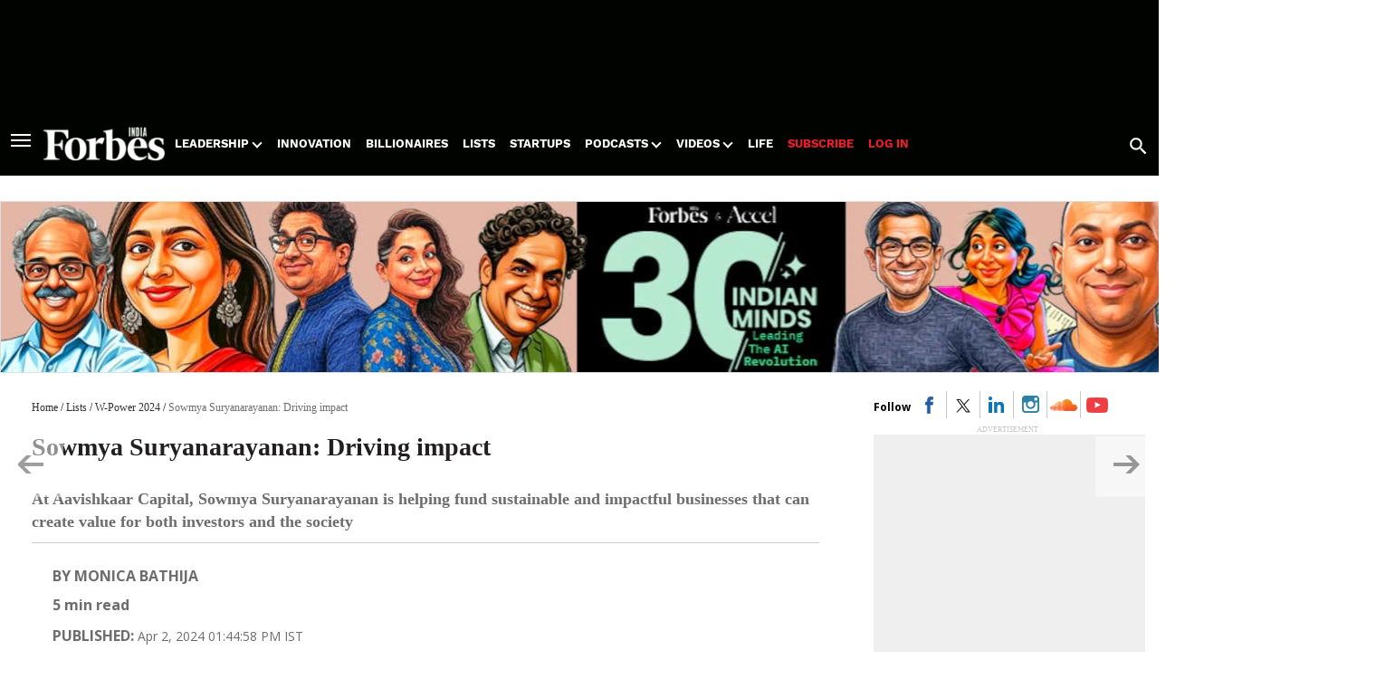

--- FILE ---
content_type: text/html; charset=UTF-8
request_url: https://stg.forbesindia.com/article/wpower-2024/sowmya-suryanarayanan-driving-impact/92385/1
body_size: 36272
content:
<!-- Top header Advertisment -->
<!DOCTYPE html>
<html lang="en">
<head>

<meta charset="utf-8">
<meta http-equiv="X-UA-Compatible" content="IE=edge">
<meta name="viewport" content="width=device-width, initial-scale=1">
<title>Forbes India W-Power 2024: How Sowmya Suryanarayanan And Aavishkaar Capital Are Helping Fund Sustainable Businesses | Forbes India</title>


    <meta name="robots" content="noindex">

<!-- link for skeleton -->
<link rel="preload" href="https://cdnjs.cloudflare.com/ajax/libs/meyer-reset/2.0/reset.min.css" as="style"><link rel="stylesheet" href="https://cdnjs.cloudflare.com/ajax/libs/meyer-reset/2.0/reset.min.css"><!-- link for skeleton -->

 <style type="text/css">
             @font-face{font-family:'MerriweatherBlack';src:url('https://images.forbesindia.com/media/fonts/Merriweather_Black.woff') format("woff")}@font-face{font-family:'MerriweatherRegular';src:url('https://images.forbesindia.com/media/fonts/Merriweather_Regular.woff') format("woff")}@font-face{font-family:'MerriweatherBold';src:url('https://images.forbesindia.com/media/fonts/Merriweather_Bold.woff') format("woff")}@font-face{font-family:'OpenSansBold';src:url('https://images.forbesindia.com/media/fonts/OpenSans_Bold.woff') format("woff")}@font-face{font-family:'OpenSansRegular';src:url('https://images.forbesindia.com/media/fonts/OpenSans_Regular.woff') format("woff")}@font-face{font-family:'WorkSansBold';src:url('https://images.forbesindia.com/media/fonts/WorkSans_Bold.woff') format("woff")}@font-face{font-family:'WorkSansMedium';src:url('https://images.forbesindia.com/media/fonts/WorkSans_Medium.woff') format("woff")}@font-face{font-family:'WorkSansRegular';src:url('https://images.forbesindia.com/media/fonts/WorkSans_Regular.woff') format("woff")}html{height:100%}html,body,div,span,applet,object,iframe,h1,h2,h3,h4,h5,h6,p,blockquote,pre,a,abbr,acronym,address,big,cite,code,del,dfn,em,img,ins,kbd,q,s,samp,small,strike,strong,sub,sup,tt,var,b,u,i,dl,dt,dd,ol,ul,li,fieldset,form,label,legend,table,caption,tbody,tfoot,thead,tr,th,td,article,aside,canvas,details,embed,figure,figcaption,footer,header,hgroup,menu,nav,output,section,summary,time,mark,audio,video{margin:0;padding:0;border:0;font-size:100%;font:inherit;vertical-align:baseline}i,em{font-style:italic;}article,aside,details,figcaption,figure,footer,header,hgroup,menu,nav,section{display:block}body,*{padding:0;margin:0;-webkit-overflow-scrolling:touch;color:#333333;font:14px/20px Georgia;box-sizing:border-box}ol,ul,li{list-style:none;padding:0;margin:0}blockquote,q{quotes:none}blockquote:before,blockquote:after,q:before,q:after{content:'';content:none}table{border-collapse:collapse;border-spacing:0}a{text-decoration:none;outline:none}a:focus,img:focus,input:focus,button:focus,div:focus{outline:none}.slick-slider{min-height:0;min-width:0}.forbesmaincontainer{margin:20px 0 0}.forbescontainer{max-width:1250px;margin:0 auto;position:relative;padding:0 10px}
             .forbesimg{
                width:100%;
                display:block;
                margin:8px 0 20px;
                border:1px solid #DFDFDF
            }
             .forbesflex{display:-webkit-box;display:-moz-box;display:-ms-flexbox;display:-webkit-flex;display:flex;-webkit-justify-content:space-between;-moz-justify-content:space-between;justify-content:space-between;align-items:flex-start}.flexleft{flex-grow:1;margin-right:30px}.flexright{width:300px;flex-shrink:0}.btn-gray{background:#333;font-family:'OpenSansRegular';font-size:12px;line-height:17px;color:#fff;text-decoration:none;border-radius:5px;padding:7px 10px;box-shadow:0 2px 4px #ccc}.section-title{font-size:42px;font-family:WorkSansBold;line-height:1.44;margin-bottom:0;text-transform:capitalize}.big-title{font-size:24px;font-family:MerriweatherBold;line-height:1.44;margin:10px 0}.medium-title{font-size:16px;font-family:MerriweatherBold;line-height:1.44;margin-bottom:10px}.small-title{font-size:14px;font-family:MerriweatherBold;line-height:1.44;margin-bottom:10px}.xsmall-title{font-size:12px;font-family:MerriweatherBold;line-height:1.44;margin-bottom:10px}.category{font-size:12px;font-family:WorkSansMedium;line-height:20px;margin-bottom:15px;text-transform:uppercase;position:relative}.category svg{margin-left: 5px;}.catimg{position: relative;top: 2px}.author{font-size:12px;font-family:WorkSansRegular;line-height:16px;margin-bottom:10px;color:#737373;letter-spacing:-.24px}.authorname{font-family:WorkSansBold;color:#333333}.des-text{margin-bottom:20px}.more-link{text-align:left;text-decoration:underline;font:16px/20px WorkSansBold;letter-spacing:0;color:#000000;opacity:1;padding:20px 0 10px;display:block}.poll-title{font-size:24px;font-family:WorkSansBold;line-height:24px;color:#4774A8;margin-bottom:14px}.white{color:#fff}.green{color:#627F48;background:#fff;padding:0 5px 0 0}.orange{color:#E29226;background:#fff;padding:0 5px 0 0}.blue{color:#4774A8;background:#fff;padding:0 5px 0 0}.skyblue{color:#6DC1B9;background:#fff;padding:0 5px 0 0}.cred{color:#787878;background:#fff;padding:0 5px 0 0}.purple{color:#933F65;background:#fff;padding:0 5px 0 0}
			 
			 .navyblue{color:#02135B;background:#fff;padding:0 5px 0 0}
            .tealgreen{color:#065052;background:#fff;padding:0 5px 0 0}
           .lightpurple{color:#9374B6;background:#fff;padding:0 5px 0 0}
            .peach{color:#CD5C5C;background:#fff;padding:0 5px 0 0}
           .lightorange{color:#FF5733;background:#fff;padding:0 5px 0 0}
            .maroon{color:#800000;background:#fff;padding:0 5px 0 0}
			.darkpink{color:#A22257;background:#fff;padding:0 5px 0 0}
			
			 .bg-green{background:#627F48;color:#fff;padding:5px 10px;margin:15px 0}.bg-orange{background:#E29226;color:#fff;padding:5px 10px;margin:15px 0}.bg-blue{background:#4774A8;color:#fff;padding:5px 9px;margin:15px 0}.bg-skyblue{background:#6DC1B9;color:#fff;padding:5px 10px;margin:15px 0}.bg-cred{background:#787878;color:#fff;padding:5px 10px;margin:15px 0}.bg-purple{background:#933F65;color:#fff;padding:5px 10px;margin:15px 0}.bg-black{background:#000;color:#fff;padding:5px 10px 30px;margin:15px 0 20px}
			 
			 .bg-navyblue{background:#02135B;color:#fff;padding:5px 10px;margin:15px 0}
            .bg-tealgreen{background:#065052;color:#fff;padding:5px 10px;margin:15px 0}
           .bg-lightpurple{background:#9374B6;color:#fff;padding:5px 10px;margin:15px 0}
            .bg-peach{background:#CD5C5C;color:#fff;padding:5px 10px;margin:15px 0}
           .bg-lightorange{background:#FF5733;color:#fff;padding:5px 10px;margin:15px 0}
          .bg-maroon{background:#800000;color:#fff;padding:5px 10px;margin:15px 0}
		  .bg-darkpink{background:#A22257;color:#fff;padding:5px 10px;margin:15px 0}
			 
			 .grid-feature{width:59%}.grid-list{width:38%}.grid-wrap .category{margin-bottom:5px}.grid-wrap .category::after{content:"";border-top:1px dashed #707070;position:absolute;width:100%;left:0;right:0;top:11px;z-index:-1}.grid-list li{margin-bottom:18px;margin-top:3px}.ad-block{margin:8px auto 20px;display:block;text-align:center}.block-brk{background-image:url(https://images.forbesindia.com/media/image_uploads/bg.png);background-repeat:repeat-x;padding-bottom:20px;margin-bottom:20px;background-position:bottom}.grid-four li{width:22%;border-bottom:1px dashed #707070;margin-bottom:20px;padding-bottom:10px}.grid-three{margin-bottom:10px}.grid-three li{width:31.5%}.grid-img{width:80px;margin-right:10px;margin-top:-8px;flex-shrink:0}.grid-wrap li{width:100%}.podcastwrap{background:#F2F2F2;padding:5px 10px 10px;margin-bottom:20px;position:relative}.podcastwrap::after{background-image:url(https://images.forbesindia.com/media/image_uploads/blbg.png);background-repeat:repeat-x;padding-bottom:20px;background-position:bottom;position:absolute;bottom:0;content:"";left:0;right:0}.number-news{background-image:url(https://images.forbesindia.com/media/image_uploads/news-number.png);background-repeat:no-repeat;margin-bottom:15px;padding:20px 10px 10px;background-size:cover}.newno{font:24px/20px WorkSansBold;letter-spacing:0;color:#BFBFBF;padding-bottom:10px}.socialwrap{position:relative;display:flex;justify-content:space-between;margin:0 auto 25px;max-width:300px;margin-bottom:25px}.socialwrap ul{display:flex;justify-content:space-around}.socialwrap ul li{margin-right:10px}.socialwrap ul li:last-child{margin-right:0}.socialwrap ul li a{background:url(https://images.forbesindia.com/media/image_uploads/soc-icons-sprites.png) no-repeat;display:block}.socialwrap ul li a.ic-fb{background-position:-5px -5px;width:31px;height:31px;display:block}.socialwrap ul li a.ic-twit{background-position:-87px -5px;width:31px;height:31px;display:block}.socialwrap ul li a.ic-insta{background-position:-46px -5px;width:31px;height:31px;display:block}.socialwrap ul li a.ic-linkedin{background-position:-5px -46px;width:31px;height:31px;display:block}.socialwrap ul li a.ic-cloud{background-position:-46px -87px;width:31px;height:31px;display:block}.socialwrap ul li a.ic-ytube{background-position:-5px -87px;width:31px;height:31px;display:block}.socialwrap ul li a.ic-telegram{background-position:-87px -46px;width:31px;height:31px;display:block}.socialwrap ul li a.ic-spotify{background-position:-46px -46px;width:31px;height:31px;display:block}.socialwrap::before{content:'FOLLOW';color:#666;font-family:WorkSansBold;font-size:12px;display:flex;align-items:center;width:52px;margin-right:10px}#rtsocial:before{color:#4774A8}#rtsocial ul li{margin-right:4px}.rotatebox{width:200px;height:200px;margin:14px 0 10px;position:fixed;z-index:9;bottom:10px;right:48px}.rotatebox .closebutton{transform:rotate(45deg);width:27px;height:27px;margin:0;float:right;border-radius:50%;background:#590591;box-sizing:border-box;position:absolute;cursor:pointer;top:-52px;right:10px;z-index:1}.rotatebox .closebutton:before{position:absolute;content:'';top:6px;left:13px;height:14px;width:2px;background:#fff}.rotatebox .closebutton:after{position:absolute;content:'';top:12px;left:7px;width:14px;height:2px;background:#fff}.rotatebox .cubewrap{perspective:900px;perspective-origin:50% 85px;top:38px;right:31px;position:absolute}.rotatebox .cube{position:relative;width:200px;transform-style:preserve-3d}#opt2 .cube div{background:#000;width:170px;height:170px;position:absolute;margin:0 auto}#opt2 .cube .front{transform: translateZ(85px)}#opt2 .back{background:#000;width:170px;height:170px;display:block;transform: translateZ(-85px) rotateY(180deg)}#opt2.rotatebox .right{background:#000;width:170px;height:170px;display:block;transform: rotateY(-270deg) translateX(85px);transform-origin: top right}#opt2 .left{background:#000;width:170px;height:170px;display:block;transform: rotateY(270deg) translateX(-85px);transform-origin: center left}#opt2 .top{transform:rotateX(-90deg) translateY(-85px);transform-origin:top center;display:none}#opt2 .bottom{transform:rotateX(90deg) translateY(85px);transform-origin:bottom center;display:none}#opt2 .front{background:#000;width:200px;height:200px;display:block;}.rotatebox .front div{width:170px;height:170px}#opt2.rotatebox .left img, #opt2.rotatebox .right img, #opt2.rotatebox .front img, #opt2.rotatebox .back img{margin:5px 20px 0;width:130px}#opt2.rotatebox .left p, #opt2.rotatebox .right p, #opt2.rotatebox .front p, #opt2.rotatebox .back p{color:#fff;margin:0;padding:0 20px 3px;text-align:left;font-family:WorkSansMedium;font-size:11px;line-height:11px;}#opt2.rotatebox .left .readmore, #opt2.rotatebox .right .readmore, #opt2.rotatebox .front .readmore, #opt2.rotatebox .back .readmore{border: 1px solid #fff;margin:0 0 0 20px;color:#fff;text-align:left;border-radius:50px;padding:3px 10px;font-family: WorkSansRegular;font-size: 10px;}@keyframes spin{from{transform:rotateY(0)}to{transform:rotateY(360deg)}}#opt2 .cube{animation:spin 30s infinite linear}
               section {padding-top:20px;}
            	@media screen and (max-width: 1023px){
					.grid-feature iframe{width:100%;}
					.forbesflex{flex-wrap:wrap}.flexleft{margin-right:0}.grid-wrap .forbesflex{flex-wrap:nowrap}.grid-feature,.grid-list{width:100%}.grid-feature{margin-bottom:5px}.big-title{font-size:16px}.medium-title{font-size:14px}.small-title{font-size:12px}.section-title{font-size:30px;line-height:1.44}.flexright,.flexleft{width:100%;flex-shrink:unset}.hide-mob{display:none}.forbesmaincontainer{margin:5px 0 0}.rotatebox{borgitder:none;width:inherit;height:inherit}.rotatebox .closebutton{width:22px;height:22px;top:-30px;right:-22px}.rotatebox .closebutton:before{top:4px;left:10px}.rotatebox .closebutton:after{top:9px;left:5px}.rotatebox .cubewrap{position:fixed;top:unset;bottom:120px;z-index:99;perspective-origin:50% 51px}#opt2.rotatebox .cube{width:102px}#opt2.rotatebox .left img, #opt2.rotatebox .right img, #opt2.rotatebox .front img, #opt2.rotatebox .back img{width:30px;height:30px;margin:2px 10px 0}#opt2.rotatebox .cube div{width:102px;height:102px}#opt2.rotatebox .left p, #opt2.rotatebox .right p, #opt2.rotatebox .front p, #opt2.rotatebox .back p{font-size:10px;line-height:10px;padding:0 10px}#opt2.rotatebox .left .readmore, #opt2.rotatebox .right .readmore, #opt2.rotatebox .front .readmore, #opt2.rotatebox .back .readmore{margin:0 0 0 10px;border-radius:20px;padding:2px 10px;font-size:10px}#opt2.rotatebox .back{transform:translateZ(-51px) rotateY(180deg)}#opt2.rotatebox .right{transform:rotateY(-270deg) translateX(51px);transform-origin:top right}#opt2.rotatebox .left{transform:rotateY(270deg) translateX(-51px);transform-origin:center left}.rotatebox .top{transform:rotateX(-90deg) translateY(-51px);transform-origin:top center}.rotatebox .bottom{transform:rotateX(90deg) translateY(51px);transform-origin:bottom center}#opt2.rotatebox .front{transform:translateZ(51px)}}
            	/* header css */
                #wrapper{width:100%}#newheader{background:#000300;width:100%;display:block !important;}header .headerWrap{width:1250px;margin:0 auto;position:relative}header .headerWrap .top-banner{padding:8px 0 18px;text-align:center;display:block;min-height: 116px;}header .headerWrap nav{padding-bottom:15px;align-items:flex-end;justify-content:flex-start}header .headerWrap nav .barmenu{width:36px;padding:10px 7px 6px;cursor:pointer;order:1;display:flex;flex-direction:column;margin-right:15px;align-self:flex-end}

                header .headerWrap nav .barmenu span{

                    background:#fff;
                    width:22px;
                    height:2px;
                    margin-bottom:4px;
                    /* transition:.2s; */

                    /* New css */
                    display: block;
                    background: #fff;
                    width: 22px;
                    height: 2px;
                    transform: translateY(0);
                    transition: transform 0.2s ease, background-color 0.2s ease;
                    /* CLS-safe transitions */
                    /* transition: background-color 0.2s ease, transform 0.2s ease;
                    will-change: transform, background-color; */
                }

                header .headerWrap nav .change{background:#fff}header .headerWrap nav .change span{background:#707070}header .headerWrap nav .change span:first-child{-webkit-transform:rotate(-45deg) translate(-5px,4px);transform:rotate(-45deg) translate(-5px,4px)}header .headerWrap nav .change span:nth-child(2){opacity:0}header .headerWrap nav .change span:nth-child(3){-webkit-transform:rotate(45deg) translate(-5px,-3px);transform:rotate(45deg) translate(-5px,-3px)}header .headerWrap nav .logo{margin-right:36px;order:2}header .headerWrap nav .logo a{display:block}

                header .headerWrap nav .top-nav {
                    min-height: 60px; /* Set to match your typical nav height */
                    display: flex;
                    align-items: center;
                    justify-content: space-between;
                    box-sizing: border-box;
                }

                header .headerWrap nav .top-nav img {
                    width: 70px;
                    height: auto;
                    aspect-ratio: 3 / 1.3;
                    display: block;
                }
                
                header .headerWrap nav .top-nav{font-family:WorkSansBold;order:3;font-size:15px;text-transform:uppercase;color:#fff;width:auto;display:flex;justify-content:space-between;margin-bottom:3px;align-self:flex-end}
                header .headerWrap nav .top-nav ul{align-items:center;margin-top: 26px;}
                header .headerWrap nav .top-nav ul li{margin-right:10px}
                header .headerWrap nav .top-nav ul li a{color:#fff}header .headerWrap nav .top-nav .circle{margin:0 15px 0 0}
                header .headerWrap nav .subscribe{order:4}
                header .headerWrap nav .subscribe a{border-radius:70px;border:1px solid #828282;color:#fff;font-size:15px;display:block;font-family:WorkSansBold;padding:4px 16px 5px}
                header .headerWrap nav .subscribe a:hover{background:#707070;color:#eee}
                header .headerWrap nav .search{order:5;align-self:flex-end;cursor:pointer;margin-left:auto;position:relative}

                header .headerWrap nav .search i{padding:5px 5px 0 10px;transition:.2s}

                header .headerWrap nav .search .sel{background:#333;display:inline-block;padding:5px 5px 0 10px;border-radius:0 8px 8px 0}header .headerWrap nav .search .sel svg{fill:#fff;margin-left:-2px}header .headerWrap nav .search .inputwrap{position:absolute;top:0;right:35px;display:none}header .headerWrap nav .search .inputwrap input{width:300px;padding:10px 8px 7px 12px;border:none;background:#707070;color:#eee;border-radius:8px 0 0 8px}header .headerWrap nav .search ::-webkit-input-placeholder{color:#fff}header .headerWrap nav .search :-ms-input-placeholder{color:#fff}header .headerWrap nav .search ::placeholder{color:#fff}header .dropdown-menu1{background:#fff;width:530px;border-top:none;position:absolute;top:161px;left:0;padding:0;border-radius:0;display:none;font-family:WorkSansRegular;font-size:14px;z-index:9999999;box-shadow:0 3px 4px #ccc}header .dropdown-menu1 .forbesflex{align-items:inherit;}header .dropdown-menu1 .left-nav{width:210px;border-right:1px solid #b2b2b2;padding-top:13px}header .dropdown-menu1 .left-nav h2{color: #666;padding: 0 0 5px 15px;text-transform: uppercase;font-size: 12px;border-bottom: none;font-weight: unset;font-family: WorkSansRegular;}header .dropdown-menu1 .left-nav ul li{margin-right:-1px;font-family:WorkSansBold;position:relative}header .dropdown-menu1 .left-nav ul li a{padding:8px 15px;display:block;color:#000;width:100%}header .dropdown-menu1 .left-nav ul li a.active,header .dropdown-menu1 .left-nav ul li:hover{background:#f5f5f5}header .dropdown-menu1 .left-nav ul li:last-child{margin-bottom:0}header .dropdown-menu1 .left-nav ul li:after{content:'';border:solid #000;border-width:0 2px 2px 0;display:inline-block;padding:3px;position:absolute;right:21px;top:13px;transform:rotate(-45deg);-webkit-transform:rotate(-45deg)}header .dropdown-menu1 .show{width:100%;display:block}header .dropdown-menu1 .right-nav{background:#f5f5f5;width:320px;position:relative;overflow:auto}header .dropdown-menu1 .right-nav:nth-child(2){display:block}header .dropdown-menu1 .right-nav .backmenu{display:none}

                header .dropdown-menu1 .submenu{
                    font-family:WorkSansMedium;
                    font-size:14px;
                    height:100%;
                    opacity: 1;
                    transition:opacity .15s linear;
                    will-change: opacity;
                    /* transform: scale(1.1); visually engaging, CLS-safe */
                }

                header .dropdown-menu1 .submenu ul{padding:20px 0 0 23px;display:flex;justify-content:space-between;flex-wrap:wrap}header .dropdown-menu1 .submenu ul li{width:50%}header .dropdown-menu1 .submenu ul li:after{display:none}header .dropdown-menu1 .submenu ul li a{padding:6px 15px;display:block;color:#999}header .dropdown-menu1 .submenu ul li a:hover{color:#000}@media screen and (max-width:600px){header .dropdown-menu1{top:116px;width:100% !important}header .dropdown-menu1 .left-nav{width:100%}header .dropdown-menu1 .right-nav{width:0;background:#fff}header .dropdown-menu1 .right-nav .backmenu{display:block;padding:20px 0 0 35px;font-weight:700}header .dropdown-menu1 .right-nav .backmenu:before{content:'';border:solid #000;border-width:0 2px 2px 0;display:inline-block;padding:3px;position:absolute;left:21px;top:26px;transform:rotate(135deg);-webkit-transform:rotate(135deg)}header .dropdown-menu1 .show{width:100%;display:block}header .dropdown-menu1 .hide{width:0;display:none}header .dropdown-menu1 .submenu ul{padding:8px 0 20px 23px}header .dropdown-menu1 .submenu ul li a{padding:6px 0}}@media screen and (max-width:1023px){header .headerWrap{width:100%}header .headerWrap .top-banner img{width:320px;height:50px}header .headerWrap nav{flex-wrap:wrap;padding:0 10px 7px}header .headerWrap nav .barmenu{margin-right:15px}header .headerWrap nav .logo{margin-right:0}header .headerWrap nav .logo img{width:102px;height:30px}header .headerWrap nav .top-nav{width:100%;order:5;overflow:auto;font-size:13px;padding-top:25px}header .headerWrap nav .top-nav ul{width:50%}header .headerWrap nav .top-nav .circle{display:none}header .headerWrap nav .subscribe{order:3;margin-left:auto}header .headerWrap nav .subscribe a{font-size:12px;padding:3px 12px 4px}header .headerWrap nav .search{order:4;}header .headerWrap nav .search .inputwrap input{width:265px}header .headerWrap nav .top-nav .forbesflex{flex-wrap:inherit}header .dropdown-menu1{top:108px}header .dropdown-menu1 .right-nav .backmenu{display:none}}@media screen and (min-width:1024px) and (max-width:1280px){header .headerWrap{width:100%;}header .headerWrap nav{justify-content:center}header .headerWrap nav .barmenu{margin:0 6px 7px 5px}header .headerWrap nav .logo{margin-right:10px}header .headerWrap nav .top-nav{width:894px;margin-right:10px;font-size:13px;justify-content:flex-start}header .headerWrap nav .top-nav ul{width:590px}header .headerWrap nav .top-nav ul li{margin-right:16px}header .headerWrap nav .top-nav .circle{margin:0 4px 0 0}header .headerWrap nav .subscribe a{padding:4px 12px 5px;font-size:13px}header .headerWrap nav .search{margin-right:5px}header .dropdown-menu1{top:163px}}
                /* header css */
				
			
              
				header .headerWrap .top-banner #dskcontainer{width:728px;margin:0 auto;display:block;}
header .headerWrap .top-banner #mbcontainer{display:none}
@media screen and (max-width:1023px){
header .headerWrap .top-banner #mbcontainer{width:320px;height:50px;margin:0 auto;display:block;}
header .headerWrap .top-banner #dskcontainer{display:none}
header .headerWrap nav .whatsapp { display: none; }
}
				
				/* Jquery Autocomplete */
.ui-autocomplete {	position: absolute;	top: 0;	left: 0;	cursor: default; border:1px solid #ccc;}
.ui-menu {list-style: none;	padding: 0;	margin: 0;	display: block;	outline: none;}
.ui-menu .ui-menu { position:absolute; }
.ui-menu .ui-menu-item { background-color:#fff; margin:0px; padding:0; width:100%; right:0 !important; text-align:left;
 position:relative; margin:0; cursor:pointer; min-height:0;/* support: IE7 */ /* support: IE10, see #8844 */list-style-image:none;font-size:24px; padding:3px 10px; margin:0; font-size:13px; font-weight:normal; z-index:9999999;}
.ui-menu .ui-state-focus,.ui-menu .ui-state-active { margin:0; background:#ccc; color:#fff;}

@media screen and (max-width: 999px){
	div,p,span{word-wrap:inherit !important;}
.search{display:block}
header .headerWrap nav .whatsapp { display: none; }
}
@media screen and (min-width: 1000px){
.search{display:block}
header .headerWrap nav .whatsapp { display: none; }
}
.lists .table thead small {
	color:#ffc600 !important;
}
@media screen and (max-width: 767px) {
#newheader{height: 55px;}
}

.imgs-responsive {
    width: 100%;
    height: auto;
    aspect-ratio: 3 / 2;  /* Aspect ratio of the image (width / height) */
}

        </style>
<link href="https://stg.forbesindia.com/style/bootstrap.min.css" rel="preload" as="style"><link href="https://stg.forbesindia.com/style/bootstrap.min.css" rel="stylesheet"><!-- Custom CSS -->

<link href="https://stg.forbesindia.com/style/owl-carousel.css" rel="preload" as="style"><link href="https://stg.forbesindia.com/style/owl-carousel.css" rel="stylesheet"><link href="https://stg.forbesindia.com/style/forbes-india.css?v=3" rel="preload" as="style"><link href="https://stg.forbesindia.com/style/forbes-india.css?v=3" rel="stylesheet"><link href="https://stg.forbesindia.com/style/css3-animation.css" rel="preload" as="style"><link href="https://stg.forbesindia.com/style/css3-animation.css" rel="stylesheet"><link href="https://stg.forbesindia.com/style/mediaelementplayer.min.css" rel="preload" as="style"><link href="https://stg.forbesindia.com/style/mediaelementplayer.min.css" rel="stylesheet"><link href="https://stg.forbesindia.com/style/slidebox.css?v=2" rel="preload" as="style"><link href="https://stg.forbesindia.com/style/slidebox.css?v=2" rel="stylesheet"><link href="https://stg.forbesindia.com/style/jquery.mThumbnailScroller.min.css" rel="preload" as="style"><link href="https://stg.forbesindia.com/style/jquery.mThumbnailScroller.min.css" rel="stylesheet"><link href="https://stg.forbesindia.com/style/w3.css" rel="preload" as="style"><link href="https://stg.forbesindia.com/style/w3.css" rel="stylesheet"><link href="https://stg.forbesindia.com/style/celeb.css" rel="preload" as="style"><link href="https://stg.forbesindia.com/style/celeb.css" rel="stylesheet"><link rel="preload" href="https://stg.forbesindia.com/includes/jquery-new.js" as="script"><script type="text/javascript" src="https://stg.forbesindia.com/includes/jquery-new.js" ></script>
<link rel="manifest" href="https://stg.forbesindia.com/manifest.json?v=8">


<!--[if lt IE 9]>
<script src="http://www.moneycontrol.com/gestepahead/js/html5shiv.js"></script>
<script src="http://www.moneycontrol.com/gestepahead/js/css3-mediaqueries.js"></script>
<![endif]-->
  
<script>
    var textContent = "";

    window.dataLayer = window.dataLayer || [];

    document.addEventListener("DOMContentLoaded", function() {
        var elements = document.getElementsByClassName("header_l1");
        for (var i = 0; i < elements.length; i++) {
            elements[i].addEventListener("click", function(event) {
                var href = this.getAttribute('href');
                textContent = this.textContent.trim();
                pushToDataLayer();
            });
        }
    });

    // Function to push data to dataLayer
    function pushToDataLayer() {
        window.dataLayer.push({
            'event': 'custom_dimensions',
            'section': 'Lists',
            'sub_section': 'W-Power 2024',
            'article_id': '92385',
            'author_name': 'Monica Bathija',
            'cta_name': textContent, // Use global textContent here
            'page_type': 'article',
            'domain_name': 'https://stg.forbesindia.com/'
        });

        
    }

    // Call pushToDataLayer function from wherever you need to update dataLayer
    pushToDataLayer();

    // Google Analytics gtag.js configuration
    function gtag(){window.dataLayer.push(arguments);}
    gtag('js', new Date());
    gtag('config', 'GTM-53WWBQ5', {
        'send_page_view': false
    });
</script> 

<script async='async' src='https://securepubads.g.doubleclick.net/tag/js/gpt.js'></script>

<script>
  var googletag = googletag || {};
  googletag.cmd = googletag.cmd || [];
</script>
<script>
  googletag.cmd.push(function() {
				googletag.defineSlot('/1039154/Forbes_India/FI_LIST/FI_LIST_SB_728x90', [728, 90], 'div-gpt-ad-1494579928841-4').addService(googletag.pubads());	
					googletag.defineSlot('/1039154/Forbes_India/FI_LIST/FI_List_MR1_300x250', [300, 250], 'div-gpt-ad-1494579928841-1').addService(googletag.pubads());	
					googletag.defineSlot('/1039154/Forbes_India/FI_LIST/FI_List_MR2_300x250', [300, 250], 'div-gpt-ad-1494579928841-2').addService(googletag.pubads());	
					googletag.defineSlot('/1039154/Forbes_India/FI_LIST/FI_List_300x600', [300, 600], 'div-gpt-ad-1729796126658-0').addService(googletag.pubads());	
					googletag.defineSlot('/1039154/Forbes_India/FI_LIST/FI_List_MR3_300x250', [300, 250], 'div-gpt-ad-1494579928841-3').addService(googletag.pubads());	
		
	googletag.pubads().enableSingleRequest();
	googletag.pubads().collapseEmptyDivs(true);
    googletag.enableServices();
  });
</script>
          <script>
              (function(w,d,s,l,i){w[l]=w[l]||[];w[l].push({'gtm.start':
              new Date().getTime(),event:'gtm.js'});var f=d.getElementsByTagName(s)[0],
              j=d.createElement(s),dl=l!='dataLayer'?'&l='+l:'';j.async=true;j.src=
              'https://www.googletagmanager.com/gtm.js?id='+i+dl;f.parentNode.insertBefore(j,f);
              })(window,document,'script','dataLayer','GTM-53WWBQ5');
          </script>
<!-- Begin comScore Tag -->
<script>
  var _comscore = _comscore || [];
  _comscore.push({ c1: "2", c2: "6683813" });
  (function() {
    var s = document.createElement("script"), el = document.getElementsByTagName("script")[0]; s.async = true;
    s.src = (document.location.protocol == "https:" ? "https://sb" : "http://b") + ".scorecardresearch.com/beacon.js";
    el.parentNode.insertBefore(s, el);
  })();
</script>
<noscript><img src="http://b.scorecardresearch.com/p?c1=2&c2=6683813&cv=2.0&cj=1" /> </noscript>


</head>

<body class="">
        <!-- Google Tag Manager (noscript) -->
        <noscript>
                <iframe src="https://www.googletagmanager.com/ns.html?id=GTM-53WWBQ5" height="0" width="0" style="display:none;visibility:hidden"></iframe>
            </noscript>
        <!-- End Google Tag Manager (noscript) -->
        <div id="wrapper">
        <style>
         header .dropdown-menu1 {z-index: 9999999;}
         header .headerWrap nav .top-nav ul li.has-submenu {
            position: relative;
            margin-right: 31px;
         }
         header .headerWrap nav .top-nav ul li.has-submenu > a {position: relative;}
         header .headerWrap nav .top-nav ul li.has-submenu > a:after{
            content: '';
            border: solid #fff;
            border-width: 0 2px 2px 0;
            display: inline-block;
            padding: 3px;
            position: absolute;
            right: -13px;
            top: 3px;
            transform: rotate(45deg);
            -webkit-transform: rotate(45deg);
         }
         header .headerWrap nav .top-nav .top-nav-submenu {
            position: absolute;
            z-index: 9;
            background-color: #ffff;
            color: #000;
            width: 200px;
            top: 20px;
            left: 0;
            box-shadow: 0 0 10px rgba(0,0,0,0.4);
            display: none;
         }
         header .headerWrap nav .top-nav ul li.has-submenu:hover .top-nav-submenu{display: block;}
         header .headerWrap nav .top-nav ul li.has-submenu .top-nav-submenu a {
            color: #000;
            display: block;
            padding: 8px 12px;
            text-transform: initial;
            font-size: 14px;
         }
         header .headerWrap nav .top-nav ul li.has-submenu .top-nav-submenu a:hover {
            background-color: rgba(0,0,0,0.1);
         }
         header .dropdown-menu1 .right-nav .videos:before {
            display: none;
         }
         header .top-nav-submenu.mm-submenu {
            display: none;
            background-color: #fff;
            width: 100%;
            position: absolute;
            bottom: -38px;
            z-index: 999999;
            flex-wrap: nowrap;
            white-space: nowrap;
            overflow-x: auto;
        }
        header .top-nav-submenu.mm-submenu a {
            color: #000;
            display: block;
            padding: 8px 12px;
            text-transform: initial;
            font-size: 14px;
            position: relative;
            font-weight: bold;
            font-family: 'WorkSansBold';
        }
        header .top-nav-submenu.mm-submenu a:before {
            content: '';
            position: absolute;
            right: 0;
            top: 50%;
            height: 15px;
            width: 1px;
            background: #000;
            margin-top: -7.5px;
            opacity: 0.4;
        }
        header .top-nav-submenu.mm-submenu a:last-child:before {
            display: none;
        }
        @media (max-width: 800px) {
            header .headerWrap nav .top-nav ul li.has-submenu:hover .top-nav-submenu {display: none;}
            header .headerWrap nav .top-nav ul li.has-submenu.open .top-nav-submenu {
                display: block;
                position: fixed;
                left: 0 !important;
                display: flex;
                flex-wrap: nowrap;
                white-space: nowrap;
                overflow-x: auto;
            }
            header .top-nav-submenu.mm-submenu.mm-show {
                display: flex;                
            }
        }

        /* for add whatsapp and remove top nav bar only for mobile */
        @media screen and (max-width: 600px) {
            header .headerWrap nav .barmenu{
                margin-right:0px;
            }
            header .headerWrap nav{
                flex-wrap: nowrap !important;
                align-items :center !important;
                padding-top: 10px;
            }
            header .headerWrap nav .top-nav{
                display: none !important;
            }
            section.artical{
                padding-top: 0%;
            }

            header .headerWrap nav .whatsapp{
                width: 17em !important;
                margin-left: auto;
                order: 3;
                margin-bottom: -4px;
                padding: 0px 0px 0px 0;
                display: flex;
                justify-content: flex-end;
            }

            header .headerWrap nav .whatsapp a{
                float: right;
                margin-left: 5px;
            }

            header .headerWrap nav .whatsapp .joinusgt{
            background-image: url(https://images.forbesindia.com/media/image_uploads/whatsapp_icon.png);
            width: 70px;
            background-repeat: no-repeat;
            height: 30px;
            text-indent: -1000px;
            }

            header .headerWrap nav .whatsapp .subgmt{
            background-image: url(https://images.forbesindia.com/media/image_uploads/subscribe_icon.png);
            width: 75px;
            background-repeat: no-repeat;
            height: 30px;
            text-indent: -1000px;
            }

            header .headerWrap nav .whatsapp a img{
                vertical-align: middle;
            }

            .sticky-header{
                position: fixed;
                top: 0;
                background: black;
                left: 0;
                right: 0;
                z-index: 99;
            }
            header .dropdown-menu1{
                top: 119px;
            }

            .sticky-header-dropdown{
                top: 43px !important
            }
            .top-banner{
            display: none !important;
            }

        }
         /* Add new */
         .nwf {
    position: absolute;
    top: -5px;
    font-size: 9px;
    font-weight: normal;
    font-family: arial;
    padding: 0px 7px 0 8px;
    border-radius: 24px;
    background: #087f08;
    color: #fff;
    letter-spacing: 1px;
    line-height: 16px;
    right: 90px;
}
@media screen and (max-width: 560px) {
    .nwf {
    right: 66%;
    }
}
li#joinus {
    margin-left:12px;
}
li#joinus a {
    color: #000;
    font-weight: normal !important;
    font-size: 12px;
}
        </style>
            <header id="newheader">
                <div class="headerWrap">
                 <div class="top-banner">
         <div id="dskcontainer">
               
    <!-- /1039154/Forbes_India/FI_LIST/FI_LIST_SB_728x90 -->
    <div class='ads' id='div-gpt-ad-1494579928841-4' style='height: 90px; text-align: center;'>
        <script>
            googletag.cmd.push(function() { 
                googletag.display('div-gpt-ad-1494579928841-4'); 
            });
        </script>
    </div>         </div>
         
 </div>
                <div class="mob-nav-header">
                    <nav class="forbesflex" id="stickyHeader">
                        <div class="barmenu">
                            <span></span>
                            <span></span>
                            <span></span>
                        </div>
                        <div id="dropdown-menu" class="dropdown-menu1">
                            <div class="forbesflex">
                                <div class="left-nav">
<style>
.sections-m{
color: #666;
 padding: 0 0 5px 15px;
 text-transform: uppercase;
 font-size: 12px;
 border-bottom: none;
 font-weight: unset;
font-family: WorkSansRegular;
display: inline-block;
margin: 0;
cursor: default;
line-height: 1.1;
border: 0;
vertical-align: baseline;
}
								</style>
                                    <span class="sections-m">Sections</span>
                                    <ul>
									<style>
									header .dropdown-menu1 .left-nav ul .smenu:after{
						             border:none;
									}
									</style>
									<li class="smenu"><a class="text-red" href="https://stg-subs.forbesindia.com/">Subscribe</a></li>
									      <!-- <li class="smenu"><a href="https://stg.forbesindia.com/leadership/1927/1">Leadership</a></li> -->
                                          <li class="lmenu" id="leaderships"><a href="javascript:void(0)">Leadership</a></li>
										  <li class="smenu"><a class="hamburger_menu" href="https://stg.forbesindia.com/innovation/1887/1">Innovation</a></li>
									<li class="smenu"><a class="hamburger_menu" href="https://stg.forbesindia.com/billionaires/1931/1">Billionaires</a></li>
									<li class="smenu"><a class="hamburger_menu" href="https://stg.forbesindia.com/startups/1559/1">Startups</a></li>
                                    <li class="smenu"><sup class="nwf">New</sup><a class="hamburger_menu" href="https://stg.forbesindia.com/photogallery/">Photogallery</a></li>
                                    <li class="lmenu" id="podcasts"><a href="javascript:void(0)">Podcasts</a></li>
                                    <li class="lmenu" id="videos"><a class="hamburger_menu" href="javascript:void(0)">Videos</a></li>
										<li class="smenu"><a class="hamburger_menu" href="https://stg.forbesindia.com/life/92/1">Life</a></li>
										<li class="smenu"><a class="hamburger_menu" href="https://stg.forbesindia.com/cryptocurrency/1959/1">Cryptocurrency</a></li>
										<li class="smenu"><a class="hamburger_menu" href="https://stg.forbesindia.com/blog/">Blogs</a></li>
									<li class="lmenu" id="lists" ><a href="javascript:void(0);">Lists</a></li>
									<li  class="lmenu" id="leadership"><a href="javascript:void(0);">Thought Leadership</a></li>
                                    <li class="lmenu" id="partnerships" ><a href="javascript:void(0);">Partnerships</a></li>
									<li class="smenu" id="magazine"><a class="hamburger_menu" href="https://stg.forbesindia.com/magazine/" >Magazine</a></li>
                                        
                                    </ul>
                                </div>
                                <div class="right-nav">
                                    <a href="javascript:void(0);" class="backmenu">Lists</a>
                                    <div class="leaderships">
                                        <div class="submenu">
                                            <ul>
                                                <li><a class="hamburger_menu" href="https://stg.forbesindia.com/mentors-and-mavens/2107/1">Mentors and Mavens</a></li>
                                                <li><a class="hamburger_menu" href="https://stg.forbesindia.com/leadership/1927/1">All Stories</a></li>
                                            </ul>
                                        </div>
                                    </div>
                                    <div class="partnerships">
                                        <div class="submenu">
                                            <ul>
                                                <li><a class="hamburger_menu" href="https://stg.forbesindia.com/brand-connect/1613/1">Brand Connect</a></li>
                                           
                                                <li><a class="hamburger_menu" href="https://stg.forbesindia.com/30promisingtalentleaders">Indeed 30 HR Talent Leaders</a></li>
                                                <li><a class="hamburger_menu" href="https://www.youtube.com/watch?v=hcK2Ar1Y-3s&list=PLIjizDeosUogCokAZxP6q_EiVpFMclkTQ&index=2">Forbes India x Hilton</a></li>
                                                <li><a class="hamburger_menu" href="https://stg.forbesindia.com/theboldclub/">Kohler Bold Club</a></li>
                                                <li><a class="hamburger_menu" href="https://stg.forbesindia.com/under30summit/lorealparisvoice">Forbes India x Loréal</a></li>
                                                <!-- <li><a class="hamburger_menu" href="#">Business Lodestones</a></li> -->
                                                <li><a class="hamburger_menu" href="https://stg.forbesindia.com/lorealparisvoice">Forbes India x Phone Pe</a></li>
                                            </ul>
                                        </div>
                                    </div>
                                    <div class="podcasts">
                                        <div class="submenu">
                                            <ul>
                                                <li><a class="hamburger_menu" href="https://stg.forbesindia.com/podcast/to-the-point/2119/1">To The Point</a></li>
                                                <li><a class="hamburger_menu" href="https://stg.forbesindia.com/podcast/forbes-india-daily-tech-brief-podcast/1941/1">One Thing Today in Tech</a></li>
                                                <li><a class="hamburger_menu" href="https://stg.forbesindia.com/podcast/forbes-india-tech-conversations/1997/1">Tech Conversations</a></li>
                                                <li><a class="hamburger_menu" href="https://stg.forbesindia.com/podcast/money-talks/2081/1">Money Talks</a></li>
                                                <li><a class="hamburger_menu" href="https://stg.forbesindia.com/podcast/the-startup-fridays-podcast/1939/1">Startup Fridays</a></li>
                                                <li><a class="hamburger_menu" href="https://stg.forbesindia.com/podcast/from-the-bookshelves/1845/1">From the Bookshelves</a></li>
                                                <li><a class="hamburger_menu" href="https://stg.forbesindia.com/multimedia/audio/8/1">All Podcasts</a></li>
                                            </ul>
                                        </div>
                                    </div>
                                    <div class="videos rm-icon">
                                        <div class="submenu">
                                            <ul>
                                                <li><a class="hamburger_menu" href="https://stg.forbesindia.com/forbes-india-leadership-mantras/2091/1">Leadership Mantras</a></li>
                                                <li><a class="hamburger_menu" href="https://stg.forbesindia.com/forbes-india-pathbreakers/2089/1">Pathbreakers</a></li>
                                                <li><a class="hamburger_menu" href="https://stg.forbesindia.com/lets-talk/2129/1">Lets Talk About</a></li>
                                                <li><a class="hamburger_menu" href="https://stg.forbesindia.com/one-thing-today-in-tech/1941/1">One Thing Today in Tech</a></li>
                                                <li><a class="hamburger_menu" href="https://stg.forbesindia.com/forbes-india-momentum/2017/1">Momentum</a></li>
                                                <li><a class="hamburger_menu" href="https://stg.forbesindia.com/forbes-india-nuts-and-bolts/2083/1">Nuts and Bolts</a></li>
                                                <li><a class="hamburger_menu" href="https://stg.forbesindia.com/in-conversation-with/2085/1">In Conversation With</a></li>
                                                <li><a class="hamburger_menu" href="https://stg.forbesindia.com/from-the-field/1945/1">From the Field</a></li>
                                                <li><a class="hamburger_menu" href="https://stg.forbesindia.com/beyond-the-boardroom/1923/1">Beyond the Boardroom</a></li>
                                                <li><a class="hamburger_menu" href="https://stg.forbesindia.com/podcast/multimedia/video/2/1">All Videos</a></li>
                                            </ul>
                                        </div>
                                    </div>
									<div class="lists">
                                        <div class="submenu" style="display:block;">
                                         <ul>
                    	                    	<li><a href="https://stg.forbesindia.com/lists/30-under-30-2025/">30 Under 30 2025</a></li>
								                    	<li><a href="https://stg.forbesindia.com/lists/rich-list-2024/">India Rich List 2024</a></li>
								                    	<li><a href="https://stg.forbesindia.com/lists/2024-digital-stars/">Digital Stars 2024</a></li>
								                    	<li><a href="https://stg.forbesindia.com/lists/w-power-2024/">W-Power 2024</a></li>
								                    	<li><a href="https://stg.forbesindia.com/lists/30-under-30-2024/">30 Under 30 2024</a></li>
								                    	<li><a href="https://stg.forbesindia.com/lists/2023-digital-stars/">Digital Stars 2023</a></li>
								                    	<li><a href="https://stg.forbesindia.com/lists/rich-list-2023/">India Rich List 2023</a></li>
								                    	<li><a href="https://stg.forbesindia.com/lists/30-under-30-2023/">30 Under 30 2023</a></li>
								                    	<li><a href="https://stg.forbesindia.com/lists/showstoppers-2023/">Showstoppers 2022-23</a></li>
								                    	<li><a href="https://stg.forbesindia.com/lists/w-power-2022/">W-Power 2022</a></li>
														 </ul>
                                        </div>
                                    </div>
                                     <div class="magazine">
                                        <div class="submenu">
                                            <ul>
                                               <li><a class="hamburger_menu" href="https://stg.forbesindia.com/magazine/">Latest Issue</a></li>
                            <!--  <li><a href="archive/"> Archive</a></li>-->
                          
                                            </ul>
                                        </div>
                                    </div>
                                    <div class="upfront">
                                        <div class="submenu">
                                           <ul>
						                   <li><a class="hamburger_menu" href="https://stg.forbesindia.com/upfront/column/252/1">Column</a></li>
                                        <li><a class="hamburger_menu" href="https://stg.forbesindia.com/upfront/special/992/1">Special</a></li>
                                        <li><a class="hamburger_menu" href="https://stg.forbesindia.com/upfront/leaderboard/1563/1">Leaderboard </a></li>
                                        <li><a class="hamburger_menu" href="https://stg.forbesindia.com/upfront/exit-interview/142/1">Exit Interview</a></li>
                                        <li><a class="hamburger_menu" href="https://stg.forbesindia.com/upfront/close-range/152/1">Close Range</a></li>
                                        <li><a class="hamburger_menu" href="https://stg.forbesindia.com/upfront/world-watch/172/1">World Watch</a></li>
                                        <li><a class="hamburger_menu" href="https://stg.forbesindia.com/upfront/ideas-opinion/1344/1">Ideas & Opinion</a></li>
                                        <li><a class="hamburger_menu" href="https://stg.forbesindia.com/upfront/hindsight/202/1">Hindsight</a></li>
                                        <li><a class="hamburger_menu" href="https://stg.forbesindia.com/upfront/briefing/192/1">Briefing</a></li>
                                        <li><a class="hamburger_menu" href="https://stg.forbesindia.com/upfront/breakpoint/162/1">Breakpoint</a></li>
                                        <li><a class="hamburger_menu" href="https://stg.forbesindia.com/upfront/resolution/212/1">Resolution</a></li>
                                        <li><a class="hamburger_menu" href="https://stg.forbesindia.com/upfront/numerix/222/1">Numerix</a></li>
                                        <li><a class="hamburger_menu" href="https://stg.forbesindia.com/upfront/greyscale/232/1">Greyscale</a></li>
                     					</ul>
                                        </div>
                                    </div>
                                    <div class="features">
                                        <div class="submenu">
                                           <ul>
                        	<li><a class="hamburger_menu" href="https://stg.forbesindia.com/features/corporate/"> Corporate Account</a></li>
                            <li><a class="hamburger_menu" href="https://stg.forbesindia.com/features/firstprinciples/"> First Principles</a></li>
                            <li><a class="hamburger_menu" href="https://stg.forbesindia.com/features/globalgame/">Global Game</a></li>
                            <li><a class="hamburger_menu" href="https://stg.forbesindia.com/features/enterprise/"> Enterprise</a></li>
                           <li><a class="hamburger_menu" href="https://stg.forbesindia.com/features/specialreport/"> Special Report</a></li>
                        </ul>
                                        </div>
                                    </div>
                                    <div class="life">
                                        <div class="submenu">
                                           <ul>
													<li><a class="hamburger_menu" href="https://stg.forbesindia.com/life/recliner/422/1">Recliner</a>
							</li>
                        								<li><a class="hamburger_menu" href="https://stg.forbesindia.com/life/traveller/432/1">Traveller</a>
							</li>
                        								<li><a class="hamburger_menu" href="https://stg.forbesindia.com/life/health/442/1">Health</a>
							</li>
                        								<li><a class="hamburger_menu" href="https://stg.forbesindia.com/life/appraisals/462/1">Appraisals</a>
							</li>
                        								<li><a class="hamburger_menu" href="https://stg.forbesindia.com/life/findex/482/1">F-index</a>
							</li>
                        								<li><a class="hamburger_menu" href="https://stg.forbesindia.com/life/cheat-sheet/492/1">Cheat Sheet</a>
							</li>
                        								<li><a class="hamburger_menu" href="https://stg.forbesindia.com/life/tipoff/512/1">Tip-Off</a>
							</li>
                        								<li><a class="hamburger_menu" href="https://stg.forbesindia.com/life/nuggets/542/1">Nuggets</a>
							</li>
                        								<li><a class="hamburger_menu" href="https://stg.forbesindia.com/life/frequent-flier/682/1">Frequent Flier</a>
							</li>
                        								<li><a class="hamburger_menu" href="https://stg.forbesindia.com/life/style/732/1">Style</a>
							</li>
                        								<li><a class="hamburger_menu" href="https://stg.forbesindia.com/life/exlibris/742/1">Ex-Libris</a>
							</li>
                        								<li><a class="hamburger_menu" href="https://stg.forbesindia.com/life/special/1022/1">Special</a>
							</li>
                        								<li><a class="hamburger_menu" href="https://stg.forbesindia.com/life/thoughts/1403/1">Thoughts</a>
							</li>
                        								<li><a class="hamburger_menu" href="https://stg.forbesindia.com/life/engage/1487/1">Engage</a>
							</li>
                        								<li><a class="hamburger_menu" href="https://stg.forbesindia.com/life/forbes-life/1745/1">Forbes Life</a>
							</li>
                        								<li><a class="hamburger_menu" href="https://stg.forbesindia.com/life/auto/1975/1">Auto</a>
							</li>
                        								<li><a class="hamburger_menu" href="https://stg.forbesindia.com/life/showstoppers/2141/1">Showstoppers</a>
							</li>
                        	                        </ul>
                                        </div>
                                    </div>
                                    <div class="forbeslife">
                                        <div class="submenu">
                                         <ul>
					                    	
                        	<li><a class="hamburger_menu" href="https://stg.forbesindia.com/forbeslifeindia/think/1459/1">Think</a>
							</li>
								                    	
                        	<li><a class="hamburger_menu" href="https://stg.forbesindia.com/forbeslifeindia/live/1461/1">Live</a>
							</li>
								                    	
                        	<li><a class="hamburger_menu" href="https://stg.forbesindia.com/forbeslifeindia/work/1463/1">Work</a>
							</li>
								                    	
                        	<li><a class="hamburger_menu" href="https://stg.forbesindia.com/forbeslifeindia/play/1465/1">Play</a>
							</li>
								                          
                        </ul>
                                        </div>
                                    </div>
                                    <div class="leadership">
                                        <div class="submenu">
                                         <ul>
					<li><a class="hamburger_menu" href="https://stg.forbesindia.com/broadcast1/business-evangelist-of-india/">Business Evangelist of India</a></li>
					<li><a class="hamburger_menu" href="https://stg.forbesindia.com/skilltree/education-evangelists-of-india/">Education Evangelists of India</a></li>
                    	                    	
                        	<li><a class="hamburger_menu" href="https://stg.forbesindia.com/thought-leadership/weschool/1545/1">WeSchool</a>
							</li>
							                    	
                        	<li><a class="hamburger_menu" href="https://stg.forbesindia.com/thought-leadership/k-j-somaiya-institute-of-management/2162/1">K J Somaiya Institute of Management</a>
							</li>
							                    	
                        	<li><a class="hamburger_menu" href="https://stg.forbesindia.com/thought-leadership/international-management-institute/2159/1">International Management Institute</a>
							</li>
							                    	
                        	<li><a class="hamburger_menu" href="https://stg.forbesindia.com/thought-leadership/iim-kozhikode/2057/1">IIM Kozhikode</a>
							</li>
							                    	
                        	<li><a class="hamburger_menu" href="https://stg.forbesindia.com/thought-leadership/duke-university/2029/1">Duke University</a>
							</li>
							                    	
                        	<li><a class="hamburger_menu" href="https://stg.forbesindia.com/thought-leadership/essec-business-school/1949/1">ESSEC Business School</a>
							</li>
							                    	
                        	<li><a class="hamburger_menu" href="https://stg.forbesindia.com/thought-leadership/iim-ahmedabad/1849/1">IIM Ahmedabad</a>
							</li>
							                    	
                        	<li><a class="hamburger_menu" href="https://stg.forbesindia.com/thought-leadership/iim-calcutta/1833/1">IIM Calcutta</a>
							</li>
							                    	
                        	<li><a class="hamburger_menu" href="https://stg.forbesindia.com/thought-leadership/fuqua-school-of-business/1809/1">Fuqua School of Business</a>
							</li>
							                    	
                        	<li><a class="hamburger_menu" href="https://stg.forbesindia.com/thought-leadership/darden-school-of-business/1693/1">Darden School of Business</a>
							</li>
							                    	
                        	<li><a class="hamburger_menu" href="https://stg.forbesindia.com/thought-leadership/edhec/1659/1">EDHEC</a>
							</li>
							                          
                        </ul>
                                        </div>
                                    </div>
                                    <div class="multimedia">
                                        <div class="submenu">
                                         	<ul>
                        	<li><a class="hamburger_menu" href="https://stg.forbesindia.com/multimedia/video/2/1">Video</a></li>
								<li><a class="hamburger_menu" href="https://stg.forbesindia.com/aperture/">Slideshow</a></li>
								<!--<li><a href="<//?= SITE_URL?>multimedia/graphics/3/1">Interactive Graphics</a></li>-->
								<li><a class="hamburger_menu" href="https://stg.forbesindia.com/multimedia/audio/8/1">Audio</a></li>
								<li><a class="hamburger_menu" href="https://stg.forbesindia.com/multimedia/twinterview/">Twinterview</a></li>
                        </ul>
                                        </div>
                                    </div>
                                    
                                </div>
                            </div>
                        </div>
                        <div class="logo">
                            <a class="forbes_icon" href="https://stg.forbesindia.com/">

                                <img 
                                    src="https://images.forbesindia.com/media/image_uploads/forbes-logo.png" 
                                    alt="Forbes India" 
                                    width="150" 
                                    height="40" 
                                    loading="lazy"
                                    decoding="async"
                                >

                                <!-- <img src="https://images.forbesindia.com/media/image_uploads/forbes-logo.png" style="width: 146px; height: 43px;" alt="logo" loading="lazy"/> -->
                            </a>
                        </div>
                        <!-- <div class="whatsapp">
                            <a rel="nofollow" href="https://whatsapp.com/channel/0029VaEINQI9WtC16JElof13" target="_blank"><img src="https://stg.forbesindia.com/forbes-rvp-files/images/whatsapp.png" alt=""></a>
                        </div> -->
                        <div class="whatsapp">
                        <a  href="https://whatsapp.com/channel/0029VaEINQI9WtC16JElof13" target="_blank" class="joinusgt header_join_us">Join Us</a>
                        <a class="subgmt subscribe_now"  href="https://stg-subs.forbesindia.com/" target="_blank">Subscribe</a>
                        </div>
						<style>
						.text-red {
    color: #ed1c26 !important;
}
						</style>
                        <div class="top-nav">
                            <ul class="forbesflex">
                                <!-- <li><a href="https://stg.forbesindia.com/leadership/1927/1">Leadership</a></li> -->
                                <li class="has-submenu">
                                    <a class="header_l1" id="leaderships-m" href="javascript:void(0)">Leadership</a>
                                    <div class="top-nav-submenu">
                                        <a class="header_l1" href="https://stg.forbesindia.com/mentors-and-mavens/2107/1">Mentors and Mavens</a>
                                        <a class="header_l1" href="https://stg.forbesindia.com/leadership/1927/1">All Stories</a>
                                    </div>
                                </li>
                                <li><a class="header_l1" href="https://stg.forbesindia.com/innovation/1887/1">Innovation</a></li>
                                <li><a class="header_l1" href="https://stg.forbesindia.com/billionaires/1931/1">Billionaires</a></li>
                                <li><a class="header_l1" href="https://stg.forbesindia.com/lists/1">Lists</a></li>
								 <li><a class="header_l1" href="https://stg.forbesindia.com/startups/1559/1">Startups</a></li>
                               <!-- <li><a href="https://stg.forbesindia.com/webspecial/992/1">Trending</a></li>-->
                               <li class="has-submenu">
                                    <a class="header_l1" id="podcasts-m" href="javascript:void(0)">Podcasts</a>
                                    <div class="top-nav-submenu">
                                        <a class="header_l1" href="https://stg.forbesindia.com/podcast/to-the-point/2119/1">To The Point</a>
                                        <a class="header_l1" href="https://stg.forbesindia.com/podcast/forbes-india-daily-tech-brief-podcast/1941/1">One Thing Today in Tech</a>
                                        <a class="header_l1" href="https://stg.forbesindia.com/podcast/forbes-india-tech-conversations/1997/1">Tech Conversations</a>
                                        <a class="header_l1" href="https://stg.forbesindia.com/podcast/money-talks/2081/1">Money Talks</a>
                                        <a class="header_l1" href="https://stg.forbesindia.com/podcast/the-startup-fridays-podcast/1939/1">Startup Fridays</a>
                                        <a class="header_l1" href="https://stg.forbesindia.com/podcast/from-the-bookshelves/1845/1">From the Bookshelves</a>
                                        <a class="header_l1" href="https://stg.forbesindia.com/multimedia/audio/8/1">All Podcasts</a>
                                    </div>
                                </li>
                                <li class="has-submenu">
                                    <a class="header_l1" id="videos-m" href="javascript:void(0)">Videos</a>
                                    <div class="top-nav-submenu">
                                        <a class="header_l1" href="https://stg.forbesindia.com/forbes-india-leadership-mantras/2091/1">Leadership Mantras</a>
                                        <a class="header_l1" href="https://stg.forbesindia.com/forbes-india-pathbreakers/2089/1">Pathbreakers</a>
                                        <a class="header_l1" href="https://stg.forbesindia.com/lets-talk/2129/1">Lets Talk About</a>
                                        <a class="header_l1" href="https://stg.forbesindia.com/one-thing-today-in-tech/1941/1">One Thing Today in Tech</a>
                                        <a class="header_l1" href="https://stg.forbesindia.com/forbes-india-momentum/2017/1">Momentum</a>
                                        <a class="header_l1" href="https://stg.forbesindia.com/forbes-india-nuts-and-bolts/2083/1">Nuts and Bolts</a>
                                        <a class="header_l1" href="https://stg.forbesindia.com/in-conversation-with/2085/1">In Conversation With</a>
                                        <a class="header_l1" href="https://stg.forbesindia.com/from-the-field/1945/1">From the Field</a>
                                        <a class="header_l1" href="https://stg.forbesindia.com/beyond-the-boardroom/1923/1">Beyond the Boardroom</a>
                                        <a class="header_l1" href="https://stg.forbesindia.com/podcast/multimedia/video/2/1">All Videos</a>
                                    </div>
                                </li>
                                <li><a class="header_l1" href="https://stg.forbesindia.com/life/92/1">Life</a></li>
								
						<!-- <li id="username" style="white-space:nowrap;"></li> -->
                                                    <li class="scrbmen text-red"><a class="cd-signinfont-600 text-red header_l1" href="https://stg-subs.forbesindia.com/">Subscribe</a></li>
                                    <li id="username" style="white-space:nowrap;"><a class="cd-signinfont-600 text-red log_in" href="https://stg-subs.forbesindia.com/sign-in.php">Log in</a></li>
                                                            <li id="joinus">
                                <style>
                                    .join-btn {
                                        display: inline-block;
                                        border: none;
                                        padding: 0;
                                        margin: 0;
                                    }
                                    .join-btn img {
                                        display: block;
                                        max-width: 100%;
                                        height: auto;
                                    }

                                </style>
                                
                                        <a href="https://whatsapp.com/channel/0029VaEINQI9WtC16JElof13" class="join-btn">
                                            <img 
                                                src="https://images.forbesindia.com/media/image_uploads/whatsapp_icon.png" 
                                                alt="Join" 
                                                width="70" 
                                                height="30" 
                                                target="_blank"
                                                
                                                >
                                        </a>

                                    <!-- <a href="https://whatsapp.com/channel/0029VaEINQI9WtC16JElof13" target="_blank" class="joinusgt header_join_us">
                                        <img src="https://images.forbesindia.com/media/image_uploads/whatsapp_icon.png" alt="Join" width="120" height="40" style="width: 100%; height: auto;">
                                        <img src="https://images.forbesindia.com/media/image_uploads/whatsapp_icon.png">
                                    </a> -->
                                </li>

                            </ul>
                           <!-- <div class="circle"><img src="forbes-rvp-files/images/circle.png" alt="" /></div>-->
                        </div>
                        
                        <div class="search">
						<div class="inputwrap">
							<form class="topnav_search" onsubmit="javascript:return doSubmitSearch('d');" method="post">
						<input type="search" placeholder="Search..."  id="tags"  name="searchtext1" value=""  />
								</form>
                            </div>
                            <i>
                                <svg width="25" height="25" viewBox="0 0 24 24" fill="#fff">
                                    <path
                                        d="M15.5 14h-.79l-.28-.27C15.41 12.59 16 11.11 16 9.5 16 5.91 13.09 3 9.5 3S3 5.91 3 9.5 5.91 16 9.5 16c1.61 0 3.09-.59 4.23-1.57l.27.28v.79l5 4.99L20.49 19l-4.99-5zm-6 0C7.01 14 5 11.99 5 9.5S7.01 5 9.5 5 14 7.01 14 9.5 11.99 14 9.5 14z"
                                    ></path>
                                    <path d="M0 0h24v24H0z" fill="none"></path>
                                </svg>
                            </i>
                        </div>
						</form>
                    </nav>
                    <div class="top-nav-submenu mm-submenu leaderships-m">
                        <a href="https://stg.forbesindia.com/mentors-and-mavens/2107/1">Mentors and Mavens</a>
                        <a href="https://stg.forbesindia.com/leadership/1927/1">All Stories</a>
                    </div>
                    <div class="top-nav-submenu mm-submenu podcasts-m">
                        <a href="https://stg.forbesindia.com/podcast/to-the-point/2119/1">To The Point</a>
                        <!-- <a href="https://stg.forbesindia.com/podcast/forbes-india-daily-tech-brief-podcast/1941/1">One Thing Today in Tech</a> -->
                        <a href="https://stg.forbesindia.com/podcast/forbes-india-daily-tech-brief-podcast/1941/1">Daily Tech Brief</a>
                        <a href="https://stg.forbesindia.com/podcast/forbes-india-tech-conversations/1997/1">Tech Conversations</a>
                        <a href="https://stg.forbesindia.com/podcast/money-talks/2081/1">Money Talks</a>
                        <a href="https://stg.forbesindia.com/podcast/the-startup-fridays-podcast/1939/1">Startup Fridays</a>
                        <a href="https://stg.forbesindia.com/podcast/from-the-bookshelves/1845/1">From the Bookshelves</a>
                        <a href="https://stg.forbesindia.com/multimedia/audio/8/1">All Podcasts</a>
                    </div>
                    <div class="top-nav-submenu mm-submenu videos-m">
                        <a href="https://stg.forbesindia.com/forbes-india-leadership-mantras/2091/1">Leadership Mantras</a>
                        <a href="https://stg.forbesindia.com/forbes-india-pathbreakers/2089/1">Pathbreakers</a>
                        <a href="https://stg.forbesindia.com/lets-talk/2129/1">Lets Talk About</a>
                        <a href="https://stg.forbesindia.com/one-thing-today-in-tech/1941/1">One Thing Today in Tech</a>
                        <a href="https://stg.forbesindia.com/forbes-india-momentum/2017/1">Momentum</a>
                        <a href="https://stg.forbesindia.com/forbes-india-nuts-and-bolts/2083/1">Nuts and Bolts</a>
                        <a href="https://stg.forbesindia.com/in-conversation-with/2085/1">In Conversation With</a>
                        <a href="https://stg.forbesindia.com/from-the-field/1945/1">From the Field</a>
                        <a href="https://stg.forbesindia.com/beyond-the-boardroom/1923/1">Beyond the Boardroom</a>
                        <a href="https://stg.forbesindia.com/podcast/multimedia/video/2/1">All Videos</a>
                    </div>
                </div>
                
                <script>
                   
                    function mainSubMenuPOS() {
                        $("#podcasts-m").click(function(e) {
                            e.preventDefault();
                            $('.top-nav-submenu').removeClass('mm-show');
                            $('.podcasts-m').addClass('mm-show');
                        })
                        $("#videos-m").click(function(e) {
                            e.preventDefault();
                            $('.top-nav-submenu').removeClass('mm-show');
                            $('.videos-m').addClass('mm-show');
                        })
                        $("#leaderships-m").click(function(e) {
                            e.preventDefault();
                            $('.top-nav-submenu').removeClass('mm-show');
                            $('.leaderships-m').addClass('mm-show');
                        })
                    }
                    $(document).ready(function(){
                        mainSubMenuPOS();
                    })
                </script>

<script>
    // $( document ).ready(function() {
    //     var user=readCookie("nnfgh");
    //    if(user!=null){
	// 	 $("#username").html("<a href='https://stg-subs.forbesindia.com/user_profile.php' style='color:#ed1c26 !important'>" +user+ "</a>  <a href='https://stg-subs.forbesindia.com/logout.php' style='color:#ed1c26 !important'>| Logout</a> ");
    //     }
	// 	else{
	// 	$("#username").html("<a class='cd-signinfont-600 text-red' href='https://stg-subs.forbesindia.com/sign-in.php'>Log in</a>");
    //     $('.scrbmen').show();		
	// 	}
    // });
function readCookie(name) {
        var nameEQ = name + "=";
        var ca = document.cookie.split(';');
        for(var i=0;i < ca.length;i++) {
            var c = ca[i];
            while (c.charAt(0)==' ') c = c.substring(1,c.length);
            if (c.indexOf(nameEQ) == 0) return c.substring(nameEQ.length,c.length);
        }
        return null;
    }

 </script>
            </header>
            
<script type="application/ld+json">        
{
"@context": "https://schema.org",
            "@type": "WebPage",
            "name": "Sowmya Suryanarayanan: Driving impact",
            "description": "At Aavishkaar Capital, Sowmya Suryanarayanan is helping fund sustainable and impactful businesses that can create value for both investors and the society",
            "url" : "https://stg.forbesindia.com/article/wpower-2024/sowmya-suryanarayanan-driving-impact/92385/1",
            "publisher": {
                "@type": "Organization",
                "name": "ForbesIndia",
                "url" : "https://stg.forbesindia.com/",
                "logo" : {
                        "@type": "ImageObject",
                        "contentUrl": "https://stg.forbesindia.com/forbes-rvp-files/images/fi-newlogo.jpg"
                        }
            }
        } 
    </script>  
	
	<script type="application/ld+json">           
	{
             "@context": "https://schema.org",
             "@type": "BreadcrumbList",
             "itemListElement":
             [
              {
               "@type": "ListItem",
               "position": 1,
               "item":
               {
                "@id": "https://stg.forbesindia.com/",
                "name": "Home"
                }
            }, 
                        {
                          "@type": "ListItem",
                          "position": 2,
                          "item":{
                            "@id": "https://stg.forbesindia.com/lists/1393/1",
                            "name": "Lists"
                            }
                        }, 
                        {
                          "@type": "ListItem",
                          "position": 3,
                          "item":{
                             "@id": "https://stg.forbesindia.com/wpower-2024/2151/1",
                             "name": "W-Power 2024"
                            }
                        }, 
                        {
                          "@type": "ListItem",
                          "position": 4,
                          "item":{
                            "@id": "https://stg.forbesindia.com/article/wpower-2024/sowmya-suryanarayanan-driving-impact/92385/1",
                            "name": "Sowmya Suryanarayanan: Driving impact"
                            }
                        }]
        } 
		</script>
		
		<script type="application/ld+json">        [{
          "@context": "https://schema.org",
          "mainEntityOfPage":"https://stg.forbesindia.com/article/wpower-2024/sowmya-suryanarayanan-driving-impact/92385/1",
          
          "@type": "Article",
          "url": "https://stg.forbesindia.com/article/wpower-2024/sowmya-suryanarayanan-driving-impact/92385/1",
          "articleBody":"[CAPTION]Sowmya Suryanarayanan, Director&ndash;Impact &amp; ESG, Aavishkaar Capital
Image: Bajirao Pawar for ForbesIndia
[/CAPTION]While her family was full of engineers, Sowmya Suryanarayanan&rsquo;s interest lay in economics and social science. So, it&rsquo;s hardly surprising that she found her way to where she is&mdash;heading the impact and ESG functions at impact investment company Aavishkaar Capital. Here, she is responsible for not just driving, designing and implementing impact management and measurement (IMM) practices across their portfolio companies, but also environmental, social and governance (ESG) practices. _RSS_It&rsquo;s not been a straightforward journey though, as she went about finding her own path, at times taking a detour, but always keeping the development sector in sight. Suryanarayan, who did her master&rsquo;s in economics from Stella Maris College in Chennai, and later pursued a corporate social responsibility (CSR) course from the Indian School of Business (ISB) and the Oxford Social Finance Programme. In her first stint at the Aavishkaar Group, she worked at its advisory arm Intellecap, analysing inclusive businesses and social enterprises. After a few years of heading CSR and developing impact and ESG management systems for other organisations, she returned to the group in December 2020 to help fund sustainable and impactful businesses that can, as she says, create value for both investors and the society.While impact is built into Aavishkaar&rsquo;s DNA, over the last few years, Suryanarayan and the company have also developed a scoring tool around ESG &ldquo;to see where companies stand in terms of risk opportunities and preparedness, and really assess once our investment comes in how these scores change over a period&rdquo;, she says sitting in her office at Bandra Kurla Complex in Mumbai.Click here for W-Power List 2024The company, in January 2022, launched its &lsquo;ESG First Fund&rsquo;, in partnership with KFW, a German state-owned investment and development bank. The fund, focussed on strengthening the ESG practice of small and medium enterprises, has so far invested in three companies, two of them from India. Another three or four are in the pipeline, says Suryanarayan.&ldquo;It&rsquo;s a $250 million fund where the initial capital provided by KFW is Euro 50 million,&rdquo; she says, adding that they are looking at &ldquo;sectors like responsible consumption, sustainable supply chain solutions, sustainable food, sectors where you have a lot of SMEs that are exporting to the EU and seeing how we can work with these companies to make ESG not a cost but more a value creator for them along with financial return. So that is the whole thesis of the fund.&rdquo;What this involves is identifying how the company can translate the checklist on ESG into improving topline, optimisation of assets and productivity, reduce costs as well as enhance diversity. While INI Farms works with farmers and exports fruit across the world, Jumps Auto Industries, which the fund invested in in December 2023, is an auto parts manufacturer where the investment is expected to help it work towards a more sustainable future aligning with the demand for eco-conscious automotive solutions. Along with impact, &ldquo;which is our first screen, ESG intentionality is also a screen for us. If the company is investable but the promoter is not very keen on ESG improvements, we may not go ahead&rdquo;, says Suryanarayanan.Aavishkaar has been a pioneer in the impact investment space in the country and ESG is an innovative way of looking at the impact space as well as promoting certain best practices that are usually found lacking in mid-cap companies, says Girish Aivalli, CEO, India Impact Investors Council. &ldquo;Full marks to Aavishkaar for having conceptualised it, initiated it, and running it, because at the end of the day, it does require a good amount of hard work, monitoring and driving these practices at businesses.&rdquo;Also read: KKR India&#039;s Simrun Mehta: Challenging the status quoThe company, which has eight funds, also closed its sixth India fund in November last year at a corpus of $150 million and has invested in companies like agritech startup AgroStar and climate tech company Newtrace, among others. &ldquo;We are excited about Newtrace, it could actually disrupt the whole green hydrogen market. While AgroStar is like an Amazon for farmers,&rdquo; says Suryanarayanan. She is also the Gender Lead for the fund, a 2x Flagship fund, which applies gender-based metrics to investment.It&rsquo;s a journey that has taken her to rural areas, to working with women, learning from them, and sometimes having to do with lower pay to do what she wants to do. &ldquo;It&rsquo;s the choices you make. What is it that you want? And also realise that every job is going to be tough. But if there is some sort of passion in it and you&rsquo;re able to connect to it, you can go a long way.&rdquo;And while on the way she didn&rsquo;t really have people to look up to who were drawing the path in sustainability, taking a more &ldquo;trial and error approach&rdquo;, there are many people she has learnt from, whether they are women in non-profits dealing with social issues and making a difference in the lives of other women or super-efficient bosses whom she had to get approval from &ldquo;for my 10 projects in 30 minutes explaining what is the impact of each NGO&rdquo;. &nbsp;It&rsquo;s not just defined the person she has become but also the person she wants to be, whatever stage of her career she is at. &ldquo;Along the journey I have met some inspiring people and this job has changed me a lot as a person, making me into a better version of me. And [going forward too] I always want to have a lot of empathy and be the best version of myself.&rdquo;&nbsp;",
          "articleSection":"W-Power 2024",
          "headline": "Sowmya Suryanarayanan: Driving impact",
          "description":"At Aavishkaar Capital, Sowmya Suryanarayanan is helping fund sustainable and impactful businesses that can create value for both investors and the society",
          "author": "Monica Bathija",
          "datePublished": "2024-04-02T13:44:58+05:30",
          "dateModified": "2024-04-02T13:44:58+05:30",
          "image":{
                "@context": "https://schema.org",
                "@type": "ImageObject",
                "width": "800px",
                "height": "600px",
                "url":"https://stgimages.forbesindia.com/media/images/2024/Apr/img_231921_sowmyasuryanarayananaavishkarcap.jpg"
              },
          "publisher":{
                "@context": "https://schema.org",
                "@type": "Organization",
                "name": "ForbesIndia",
                "logo": {
                        "@context": "https://schema.org",
                        "@type": "ImageObject",
                        "width": "800px",
                        "height": "600px",
                        "url": "https://images.forbesindia.com/media/image_uploads/fi-newlogo.jpg"
                    },
                "url":"https://stg.forbesindia.com/"
              }
        }]
			</script>	
		<!-- arjun code start -->
		<script type="text/javascript">
			(function () {
				window._w18hn = "FORBES";
				window._w18_config = { "microsite": "own", "sections": "Lists,W-Power 2024", "tags": "W-power 2024,  Sowmya Suryanarayanan, Aavishkaar Capital, Environmental social and governance (ESG), Impact Investing", "language": "English" };
				var w18 = document.createElement('script'); w18.type = 'text/javascript'; w18.async = true;
				w18.src = 'https://s.in.com/common/script_catch.js';
				var s = document.getElementsByTagName('script')[0]; s.parentNode.insertBefore(w18, s);
			})();
		</script>
		<!-- arjun code end -->
		<link rel="preload" href="https://stg.forbesindia.com/slider/css/carouseller.css?v=1" as="style"><link href="https://stg.forbesindia.com/slider/css/carouseller.css?v=1" rel="stylesheet">		<style>

		.artical-story-description h4 {
			margin-left: 10px;
		}
			table {
			margin-bottom: 15px;
			}
			p br {
				display: none;
			}
			.footerios{
				display:none !important;
			}
			.super-companies {
				margin-top: 14px;

			}

			.super-companies .owl-next {
				height: 75px !important;
			}

			.super-companies .complogo span {
				word-break: normal !important;
				text-transform: none !important;
			}

			section.artical aside .forbes-india-list {height: 215px;}
			.artical-social-media-share li a{height: 42px;}
			.socialwrap ul li{height: 31px;}

			@media screen and (min-width : 320px) and (max-width : 767px) {
				.super-companies {
					margin-top: 25px;
				}

				.owl-dots {
					display: none !important;
				}

				.hr-listslider {
					margin-top: 0px !important;
				}

				.super-companies .complogo span {
					width: 100%;
					text-align: left;
					margin-left: 0px !important;
					word-break: normal !important;
				}

				.w3-display-left {
					opacity: 0.3 !important;
				}

				.w3-display-right {
					opacity: 0.3 !important;
				}

			}

			#info iframe {
				max-width: 100% !important;
			}

			h1 {
				font-size: 28px !important;
			}
			h2 {
				font-size: 24px !important;
			}
			h3 {
				font-size: 20px !important;
			}
			h4 {
				font-size: 14px !important;
			}
			h5 {
				font-size: 14px !important;
			}
			section.artical .artical-story-img > img {
				min-height: 70px!important;
				min-width: 70px;
			}
			section.artical .artical-story-img > img{
				width:auto;
			}
			@media (max-width: 769px) {
				.h1-fi {
					font-size: 28px;
					margin: 0 0 5px
				}

				.strap {
					font-size: 16px
				}

				.artical ol {
					padding-left: 0px !important;
					width: 100%;
					overflow-x: scroll;
					white-space: nowrap;
					overflow-y: hidden;
					/* height: 25px; */
					min-height: 25px;
					margin-top: 0px;
				}

				section.artical {
					padding-top: 10px
				}
				section.artical aside .forbes-india-list {
					height: 180px;
				}
			}
		</style>
			<style>
			.artical ol {
				list-style-type: decimal !important;
				padding-left: 35px !important;

			}

			.storydiv ol li {
				list-style-type: decimal !important;
				padding-left: 15px !important;

			}

			.artical ul {
				padding-left: 35px !important;

			}

			#info h2::first-letter {
				text-transform: none !important;
			}

			#info h3::first-letter {
				text-transform: none !important;
			}

			#info h2,
			#info h3 {
				/*font-size: 18px;*/
				font-weight: bold;
				color: #000;
				border-bottom: 3px solid #ffc600;
				display: block;
				font-family: inherit;
				text-transform: initial;
				height: auto;
				margin-bottom: 5px;
				cursor: default;
			}
			#info h2 {
				font-size: 24px !important;
			}
			#info h3 {
				font-size: 20px !important;
			}
			#info h4 {
				font-size: 14px !important;
			}
			#info h5 {
				font-size: 14px !important;
			}

			@media screen and (max-width: 999px) {

				#info h2,
				#info h3 {
					width: fit-content !important;
				}
			}

			@media screen and (min-width: 1000px) {

				#info h2,
				#info h3 {
					max-width: max-content !important;
				}
			}



			.artical-main-sec .drop {
				float: left;
				color: #000;
				font-size: 99px !important;
				line-height: 60px !important;
				padding-top: 16px !important;
				padding-right: 8px !important;
				padding-left: 3px !important;
				font-family: Georgia, "Times New Roman", Times, serif;
				background-color: white !important;
				font-style: normal;
			}

			.artical-main-sec .caption {
				line-height: 1.156em !important;
				background-color: rgb(206, 198, 206);
				font-size: 14px !important;
				font-style: italic;
				display: block;
			}
			section.artical .artical-story-img > img {
				height: 70px!important;
			}
		</style>

	
	<style>
		@media only screen and (max-width: 767px) {
			/* Styles for phones */
			.story-banner-image{
				min-width: 410px;
				min-height: 52px;
			}
		}
		@media only screen and (min-width: 768px) {
			/* Styles for tablets and desktops */
			.story-banner-image{
				min-width: 1520px;
				min-height: 189px;
			}
			.reading-time{
				min-height: 24px;
			}
			.min-width-900{
				min-width: 900px;
			}

			section.artical aside .forbes-india-list, .most-popular-widget {
				margin-top: 20px !important;
			}

		}

	</style>
	<section class="artical">
		

					<a href="https://stg.forbesindia.com/lists/w-power-2024/" target="_blank">
				<img class="forbesimg story-banner-image" src="https://stgimages.forbesindia.com/media/image_uploads/2507210407_2506050128_Banner_2.jpg?impolicy=website&width=1519&height=189"
					alt="W Power 2025" title="W Power 2025">
			</a>
				<div class="container">
			<div class="row">

				<!-- main carousel-->
				<div class="col-lg-9 col-md-8 col-sm-7 min-width-900">
					<!-- top edition details -->
					<!--<div class="edition">  TRENDING : <a href="search.php?searchtext=Vishal+Sikka" TARGET="_blank" style="color:#0f2d5f;">#VishalSikka</a>
<a href="search.php?searchtext=Q4" TARGET="_blank" style="color:#0f2d5f;">#Q4Earnings</a>-->

 <!--<a href="advertise/" TARGET="_blank" class="hidden-xs">Advertise With Us</a><a href="http://http://www.https://www.forbesindia.com/subscription/" class="hidden-xs">Subscribe</a>
 
 </div>-->						<ol class="breadcrumb" style="padding-left:0px !important;">
							<li><a class="breadcrum" href="https://stg.forbesindia.com/">Home</a></li>
														<li><a class="breadcrum" href="https://stg.forbesindia.com/lists/1393/1">Lists</a></li>
														<li><a href="https://stg.forbesindia.com/wpower-2024/2151/1">W-Power 2024</a></li>
							<li class="active">Sowmya Suryanarayanan: Driving impact</li>
						</ol>
										<!-- Forbes India Story Page -->
					<!-- check content id for preview start -->
													<h1 class="h1-fi">Sowmya Suryanarayanan: Driving impact</h1>
						
						<style>
							.strap {
								font-size: 18px;
								line-height: 1.4;
								font-weight: 700 !important;
								font-family: Georgia, "Times New Roman", Times, serif;
								color: #6d6d6d;
								text-transform: none !important;
								border: 0;
								margin-bottom: 10px;
								margin-top: 10px;
								padding: 0;
							}
						</style>
						<p class="strap">At Aavishkaar Capital, Sowmya Suryanarayanan is helping fund sustainable and impactful businesses that can create value for both investors and the society</p>
						<!-- MainStory visivle in 1024 -->
						<div class="artical-outer">

							<!-- Author info section -->
								<div class="author-section">
		<div class="floatL">
			<div class="author-img author-sec"></div>
			<div class="author-des author-sec">
				
					<div class="author-name text-uppercase">By

						
															<a class="cp_author_name" href="https://stg.forbesindia.com/author/monica-bathija" style='color:#6d6d6d'>
									Monica Bathija 								</a>
							

						
					</div>

					
					<div class=" reading-time author-name"></a></div>
									<div class="update-date text-uppercase">
						Published:<small>  Apr 2, 2024 01:44:58 PM  IST </small>
					</div>
							</div>
		</div>
			</div>
	<!-- Bio Author -->
	
							<!-- Social share section -->
							<div class="artical-social-media-share">
  <ul class="floatL">
    <li><a href="http://www.facebook.com/sharer/sharer.php?u=https%3A%2F%2Fstg.forbesindia.com%2Farticle%2Fwpower-2024%2Fsowmya-suryanarayanan-driving-impact%2F92385%2F1&title=Sowmya Suryanarayanan: Driving impact" class="general-icons icon-sq-fb popup cp_social_media_share"> <span style="display: none;">Facebook</span></a></li>
    <li><a href="http://x.com/intent/tweet/?text=Sowmya Suryanarayanan: Driving impact&url=https%3A%2F%2Fstg.forbesindia.com%2Farticle%2Fwpower-2024%2Fsowmya-suryanarayanan-driving-impact%2F92385%2F1" class="general-icons icon-sq-twit popup cp_social_media_share"><span style="display: none;">Twitter</span></a></li>
    <li><a href="https://www.linkedin.com/shareArticle?mini=true&url=https%3A%2F%2Fstg.forbesindia.com%2Farticle%2Fwpower-2024%2Fsowmya-suryanarayanan-driving-impact%2F92385%2F1&title=Sowmya Suryanarayanan: Driving impact&summary=At+Aavishkaar+Capital%2C+Sowmya+Suryanarayanan+is+helping+fund+sustainable+and+impactful+businesses+that+can+create+value+for+both+investors+and+the+society&source=" class="general-icons icon-sq-linkedin popup cp_social_media_share"><span style="display: none;">Linkedin</span></a></li>
    <li><a href="https://stg.forbesindia.com/rss/" class="general-icons icon-sq-rss popup cp_social_media_share"><span style="display: none;">RSS</span></a></li>
  </ul>
  <ul class="floatR">
    <li><a href="https://stg.forbesindia.com/printcontent/92385" class="general-icons icon-sq-print"></a></li>
  </ul>
</div>
<div class="artical-social-media-share-mobile">
  <ul>
    <li><a href="http://www.facebook.com/sharer/sharer.php?u=https%3A%2F%2Fstg.forbesindia.com%2Farticle%2Fwpower-2024%2Fsowmya-suryanarayanan-driving-impact%2F92385%2F1&title=Sowmya Suryanarayanan: Driving impact" class="general-icons icon-sq-fb popup"><span style="display: none;">Facebook</span></a></li>
    <li><a href="http://x.com/intent/tweet/?text=Sowmya Suryanarayanan: Driving impact&url=https%3A%2F%2Fstg.forbesindia.com%2Farticle%2Fwpower-2024%2Fsowmya-suryanarayanan-driving-impact%2F92385%2F1" class="general-icons icon-sq-twit popup"><span style="display: none;">Twitter</span></a></li>
    <li><a href="https://www.linkedin.com/shareArticle?mini=true&url=https%3A%2F%2Fstg.forbesindia.com%2Farticle%2Fwpower-2024%2Fsowmya-suryanarayanan-driving-impact%2F92385%2F1&title=Sowmya Suryanarayanan: Driving impact&summary=At+Aavishkaar+Capital%2C+Sowmya+Suryanarayanan+is+helping+fund+sustainable+and+impactful+businesses+that+can+create+value+for+both+investors+and+the+society&source=" class="general-icons icon-sq-linkedin popup"><span style="display: none;">Linkedin</span></a></li>
    <li><a href="whatsapp://send?text=https%3A%2F%2Fstg.forbesindia.com%2Farticle%2Fwpower-2024%2Fsowmya-suryanarayanan-driving-impact%2F92385%2F1" class="general-icons icon-sq-whatsapp popup"><span style="display: none;">Whatsapp</span></a></li>
    <li><a href="javascript:void(0)" class="general-icons icon-sq-dots-black"></a></li>
  </ul>
</div>
<div class="popup-share">
  <div class="popup-arrow"></div>
  <ul>
    <li><a href="https://stg.forbesindia.com/printcontent/92385" class="general-icons icon-sq-print"></a></li>
    <li><a href="https://stg.forbesindia.com/rss/" class="general-icons icon-sq-rss popup"></a></li>
  </ul>
</div>									<style>
										.storydiv.expand {
											max-height: none !important;
										}
									</style>
									<div class="storydiv" style=height:auto>
										<!-- Main content section -->
										<div class="artical-main-sec MT20 spacediv" id="info">

											<!--Artical big image section -->
											<p class="letterb">
																															<p><img class="img-responsive" alt="Sowmya Suryanarayanan, Director–Impact & ESG, Aavishkaar Capital
Image: Bajirao Pawar for ForbesIndia
" title="Sowmya Suryanarayanan: Driving impact"class="img-responsive" alt="Sowmya Suryanarayanan: Driving impact" title="Sowmya Suryanarayanan: Driving impact"src="https://stgimages.forbesindia.com/media/images/2024/Apr/img_231921_sowmyasuryanarayananaavishkarcap.jpg" style="width: 100%;"><span class="caption">Sowmya Suryanarayanan, Director–Impact & ESG, Aavishkaar Capital
Image: Bajirao Pawar for ForbesIndia
</span><p><span class="drop">W</span>hile her family was full of engineers, Sowmya Suryanarayanan’s interest lay in economics and social science. So, it’s hardly surprising that she found her way to where she is—heading the impact and ESG functions at impact investment company Aavishkaar Capital. Here, she is responsible for not just driving, designing and implementing impact management and measurement (IMM) practices across their portfolio companies, but also environmental, social and governance (ESG) practices. <div class="related-atrical-highlight col-md-5 col-sm-12">
     <h4>Related stories</h4> 
	 <ul>
		 <style>
						.related-atrical-highlight ul li {width:100%;}
						 section.artical .artical-story-img > img{width:100px;}


			</style>			 
			<li>
				<div class="row">
								<div class="col-md-5 col-sm-4 col-xs-4"><a class="artical-story-img" href="https://www.forbesindia.com/article/wpower-2024/shriti-malhotra-on-top-of-the-beauty-industry-game/92357/1"><img class="" alt="Shriti Malhotra: On top of the beauty industry game" title="Shriti Malhotra: On top of the beauty industry game" src="https://stgimages.forbesindia.com/media/images/2024/Apr/img_231785_shritimalhotra.jpg?impolicy=website&width=122&height=70"></a></div>
									<div class="col-md-7 col-sm-7 col-xs-7">
						<div class="artical-story-description clearfix row">
							<h4><a class="related_stories" href="https://www.forbesindia.com/article/wpower-2024/shriti-malhotra-on-top-of-the-beauty-industry-game/92357/1">Shriti Malhotra: On top of the beauty industry game</a></h4>
						</div>
					</div>
				</div>
			</li>
		 			 
			<li>
				<div class="row">
								<div class="col-md-5 col-sm-4 col-xs-4"><a class="artical-story-img" href="https://www.forbesindia.com/article/wpower-2024/npcis-praveena-rai-shaping-indias-payments-landscape/92239/1"><img class="" alt="NPCI&#039;s Praveena Rai: Shaping India&#039;s payments landscape" title="NPCI&#039;s Praveena Rai: Shaping India&#039;s payments landscape" src="https://stgimages.forbesindia.com/media/images/2024/Mar/img_231383_praveenarainpci.jpg?impolicy=website&width=122&height=70"></a></div>
									<div class="col-md-7 col-sm-7 col-xs-7">
						<div class="artical-story-description clearfix row">
							<h4><a class="related_stories" href="https://www.forbesindia.com/article/wpower-2024/npcis-praveena-rai-shaping-indias-payments-landscape/92239/1">NPCI&#039;s Praveena Rai: Shaping India&#039;s payments landscape</a></h4>
						</div>
					</div>
				</div>
			</li>
		 			 
			<li>
				<div class="row">
								<div class="col-md-5 col-sm-4 col-xs-4"><a class="artical-story-img" href="https://www.forbesindia.com/article/leadership/anshula-kant-from-sbi-to-the-world-bank/92043/1"><img class="" alt="Anshula Kant: From SBI to the World Bank" title="Anshula Kant: From SBI to the World Bank" src="https://stgimages.forbesindia.com/media/images/2024/Mar/img_230545_anshula_kant.jpg?impolicy=website&width=122&height=70"></a></div>
									<div class="col-md-7 col-sm-7 col-xs-7">
						<div class="artical-story-description clearfix row">
							<h4><a class="related_stories" href="https://www.forbesindia.com/article/leadership/anshula-kant-from-sbi-to-the-world-bank/92043/1">Anshula Kant: From SBI to the World Bank</a></h4>
						</div>
					</div>
				</div>
			</li>
		 		
	</ul>	 
</div>
<div class="common-ad col-md-12 col-sm-12 mobileonly"> 
	
    <!--  -->
    <div class='ads' id='' style='height: px; text-align: center;'>
        <script>
            googletag.cmd.push(function() { 
                googletag.display(''); 
            });
        </script>
    </div>	</div>
<p>It’s not been a straightforward journey though, as she went about finding her own path, at times taking a detour, but always keeping the development sector in sight. Suryanarayan, who did her master’s in economics from Stella Maris College in Chennai, and later pursued a corporate social responsibility (CSR) course from the Indian School of Business (ISB) and the Oxford Social Finance Programme. In her first stint at the Aavishkaar Group, she worked at its advisory arm Intellecap, analysing inclusive businesses and social enterprises. <p>After a few years of heading CSR and developing impact and ESG management systems for other organisations, she returned to the group in December 2020 to help fund sustainable and impactful businesses that can, as she says, create value for both investors and the society.<p>While impact is built into Aavishkaar’s DNA, over the last few years, Suryanarayan and the company have also developed a scoring tool around ESG “to see where companies stand in terms of risk opportunities and preparedness, and really assess once our investment comes in how these scores change over a period”, she says sitting in her office at Bandra Kurla Complex in Mumbai.<p><b><div class="forbslife_article" style="margin-top: 18px;text-align:center;margin-bottom:40px;"><a href="javascript:;" class="readMores act read_more_cp">Read More</a></div><div class="dataless hidedata"><p><i><a href="https://stg.forbesindia.com/lists/w-power-2024/" target="_blank">Click here for W-Power List 2024</a></i></b><p><img class="img-responsive" alt="" title="Sowmya Suryanarayanan: Driving impact"src="https://stgimages.forbesindia.com/media/images/2024/Apr/img_231923_sowmyasuryanarayanan.jpg" class="note-float-right" style="float: right;">The company, in January 2022, launched its ‘ESG First Fund’, in partnership with KFW, a German state-owned investment and development bank. The fund, focussed on strengthening the ESG practice of small and medium enterprises, has so far invested in three companies, two of them from India. Another three or four are in the pipeline, says Suryanarayan.<p>“It’s a $250 million fund where the initial capital provided by KFW is Euro 50 million,” she says, adding that they are looking at “sectors like responsible consumption, sustainable supply chain solutions, sustainable food, sectors where you have a lot of SMEs that are exporting to the EU and seeing how we can work with these companies to make ESG not a cost but more a value creator for them along with financial return. So that is the whole thesis of the fund.”<p>What this involves is identifying how the company can translate the checklist on ESG into improving topline, optimisation of assets and productivity, reduce costs as well as enhance diversity. While INI Farms works with farmers and exports fruit across the world, Jumps Auto Industries, which the fund invested in in December 2023, is an auto parts manufacturer where the investment is expected to help it work towards a more sustainable future aligning with the demand for eco-conscious automotive solutions. Along with impact, “which is our first screen, ESG intentionality is also a screen for us. If the company is investable but the promoter is not very keen on ESG improvements, we may not go ahead”, says Suryanarayanan.<p>Aavishkaar has been a pioneer in the impact investment space in the country and ESG is an innovative way of looking at the impact space as well as promoting certain best practices that are usually found lacking in mid-cap companies, says Girish Aivalli, CEO, India Impact Investors Council. “Full marks to Aavishkaar for having conceptualised it, initiated it, and running it, because at the end of the day, it does require a good amount of hard work, monitoring and driving these practices at businesses.”<p><b><i>Also read: <a href="https://stg.forbesindia.com/article/wpower-2024/kkr-indias-simrun-mehta-challenging-the-status-quo/92359/1" target="_blank">KKR India's Simrun Mehta: Challenging the status quo</a></i></b><p>The company, which has eight funds, also closed its sixth India fund in November last year at a corpus of $150 million and has invested in companies like agritech startup AgroStar and climate tech company Newtrace, among others. “We are excited about Newtrace, it could actually disrupt the whole green hydrogen market. While AgroStar is like an Amazon for farmers,” says Suryanarayanan. She is also the Gender Lead for the fund, a 2x Flagship fund, which applies gender-based metrics to investment.<p>It’s a journey that has taken her to rural areas, to working with women, learning from them, and sometimes having to do with lower pay to do what she wants to do. “It’s the choices you make. What is it that you want? And also realise that every job is going to be tough. But if there is some sort of passion in it and you’re able to connect to it, you can go a long way.”<p>And while on the way she didn’t really have people to look up to who were drawing the path in sustainability, taking a more “trial and error approach”, there are many people she has learnt from, whether they are women in non-profits dealing with social issues and making a difference in the lives of other women or super-efficient bosses whom she had to get approval from “for my 10 projects in 30 minutes explaining what is the impact of each NGO”.  <p>It’s not just defined the person she has become but also the person she wants to be, whatever stage of her career she is at. “Along the journey I have met some inspiring people and this job has changed me a lot as a person, making me into a better version of me. And [going forward too] I always want to have a lot of empathy and be the best version of myself.”  		 
										 
										 
										 
										 
								</p>	
</div> 		

<script type="text/javascript">    
$(document).ready(function () {
	$(".readMores").click(function (e) {
		if ($(this).hasClass('act')) {
		$(this).blur();
		$(this).removeClass('act')
		$('.hidedata').toggle();
		$(".readMores").css('display','none');
		$(".forbslife_article").css('display','none');
		}
		e.stopPropagation();
		e.preventDefault();
	});
});
</script>
											<style>
												.forbslife_articlenew .subscribe-btn {
													background-color: #ed1c26;
													text-align: -webkit-center;
													border-radius: 20px;
													padding: 20px;
													color: white !important;
													font-family: 'BebasNeue-Regular', sans-serif;
													text-transform: uppercase;
													font-size: 16px;
													letter-spacing: 0.5px;
													font-weight: 700;
													line-height: 55px;
													height: 35px;

												}
											</style>
											<div class="clearfix forbslife_articlenew" style="text-align: center;">
												<a href="https://stg-subs.forbesindia.com/" class="subscribe-btn subscribe_now"
													target="_blank">Subscribe Now</a>
											</div>
																														


										</div>
									</div>
															<!-- <a href="javascript:;" class="readMore act">Show More<span class="general-icons downarrow"></span></a> -->
														<!-- Social share section -->
							<div class="artical-social-media-share text-center">
					<ul class="" style="padding-left:0px !important;">
						<li><a href="http://www.facebook.com/sharer/sharer.php?u=https%3A%2F%2Fstg.forbesindia.com%2Farticle%2Fwpower-2024%2Fsowmya-suryanarayanan-driving-impact%2F92385%2F1&title=Sowmya Suryanarayanan: Driving impact" class="general-icons icon-sq-fb popup cp_social_media_share"><span style="display: none;">Facebook</span></a></li>
						<li><a href="http://x.com/intent/tweet/?text=Sowmya Suryanarayanan: Driving impact&url=https%3A%2F%2Fstg.forbesindia.com%2Farticle%2Fwpower-2024%2Fsowmya-suryanarayanan-driving-impact%2F92385%2F1" class="general-icons icon-sq-twit popup cp_social_media_share"><span style="display: none;">Twitter</span></a></li>
						<!--<li><a href="<//?= $gp_url ?>" class="general-icons icon-sq-googleplus popup"></a></li>-->
						<li><a href="https://www.linkedin.com/shareArticle?mini=true&url=https%3A%2F%2Fstg.forbesindia.com%2Farticle%2Fwpower-2024%2Fsowmya-suryanarayanan-driving-impact%2F92385%2F1&title=Sowmya Suryanarayanan: Driving impact&summary=At+Aavishkaar+Capital%2C+Sowmya+Suryanarayanan+is+helping+fund+sustainable+and+impactful+businesses+that+can+create+value+for+both+investors+and+the+society&source=" class="general-icons icon-sq-linkedin popup cp_social_media_share"><span style="display: none;">Linkedin</span></a></li>
						</ul>
				</div>
				<div class="artical-social-media-share-mobile text-center">
					<ul class="">
						<li><a href="http://www.facebook.com/sharer/sharer.php?u=https%3A%2F%2Fstg.forbesindia.com%2Farticle%2Fwpower-2024%2Fsowmya-suryanarayanan-driving-impact%2F92385%2F1&title=Sowmya Suryanarayanan: Driving impact" class="general-icons icon-sq-fb popup cp_social_media_share"><span style="display: none;">Facebook</span></a></li>
						<li><a href="http://x.com/intent/tweet/?text=Sowmya Suryanarayanan: Driving impact&url=https%3A%2F%2Fstg.forbesindia.com%2Farticle%2Fwpower-2024%2Fsowmya-suryanarayanan-driving-impact%2F92385%2F1" class="general-icons icon-sq-twit popup cp_social_media_share"><span style="display: none;">Twitter</span></a></li>
						<!--<li><a href="<//?= $gp_url ?>" class="general-icons icon-sq-googleplus popup"></a></li>-->
						<li><a href="https://www.linkedin.com/shareArticle?mini=true&url=https%3A%2F%2Fstg.forbesindia.com%2Farticle%2Fwpower-2024%2Fsowmya-suryanarayanan-driving-impact%2F92385%2F1&title=Sowmya Suryanarayanan: Driving impact&summary=At+Aavishkaar+Capital%2C+Sowmya+Suryanarayanan+is+helping+fund+sustainable+and+impactful+businesses+that+can+create+value+for+both+investors+and+the+society&source=" class="general-icons icon-sq-linkedin popup cp_social_media_share"><span style="display: none;">Linkedin</span></a></li>
						<li><a href="whatsapp://send?text=https%3A%2F%2Fstg.forbesindia.com%2Farticle%2Fwpower-2024%2Fsowmya-suryanarayanan-driving-impact%2F92385%2F1" class="general-icons icon-sq-whatsapp popup cp_social_media_share"><span style="display: none;">whatsapp</span></a></li>
                   <!-- <li><a href="#" class="general-icons icon-sq-insta"></a></li>
						<li><a href="<//?= $fb_url ?>" class="general-icons icon-sq-youtube"></a></li>-->
					</ul>
				</div>
				
							<style>
								.newsletter {
									padding: 10px 0;
									background: #f1f1f1;
									border: 1px solid #c6c6c6;
									margin-bottom: 15px;
								}

								.newsletter .contentnw {
									max-width: 70%;
									margin: 0 auto;
									text-align: center;
									position: relative;
									z-index: 2;
									padding-bottom: 20px;
								}

								.newsletter .content-tuned {
									font-size: 18px;
									margin-bottom: 34px !important;
									color: #000
								}

								.newsletter h2 {
									color: #000;
									margin-bottom: 6px
								}

								.newsletter .form-control {
									height: 50px;
									border-color: #abadb3;
									border-radius: 2px 0px 0px 2px;
									font-size: 15px;

								}

								.newsletter .form-control:focus {
									box-shadow: none !important;
									border: 2px solid #243c4f;
									border-color: none
								}

								.newsletter .btn {
									min-height: 50px;
									border-radius: 0;
									background: #000;
									color: #fff;
									font-weight: bold;
									text-transform: uppercase;
								}

								.newsletter .btn:hover {
									color: #fff
								}

								.newsletter .form-control:focus {
									border-color: #80bdff;
									outline: 0;
									box-shadow: 0 0 0 0rem rgba(0, 123, 255, .25) !important
								}

								.newsletter .unsubscribe-link {
									text-decoration: none !important;
									font-size: 13px;
									color: #000
								}

								.newsletter .unsubscribe-link:hover {
									text-decoration: none !important;
									color: #000
								}
								.related-atrical-highlight {  margin-right: 0px; width: 100%;}.related-atrical-highlight ul li {list-style-type: none;margin-right: 0px; 
								}.related-atrical-highlight ul {padding-left: 0px !important;display: flex;} 
								ul li .row {margin-right: 0px;}.forbslife_article .readMores { background-color: #000000!important; padding: 20px; color: #fff;
            text-transform: uppercase; letter-spacing: .5px;line-height: 35px; height: 35px;font: 400 18px / 1.66em "Georgia"; background: -moz-linear-gradient(top, rgba(255, 255, 255, 0) 100%, rgba(255, 255, 255, 1) 100%);  background: -webkit-linear-gradient(top, rgba(255, 255, 255, 0) 100%, rgba(255, 255, 255, 1) 100%);  background: linear-gradient(to bottom, rgba(255, 255, 255, 0) 100%, rgba(255, 255, 255, 1) 100%);filter: progid:DXImageTransform.Microsoft.gradient(startColorstr='#00ffffff',endColorstr='#ffffff',GradientType=0);font-family: Georgia;font-size: 14px;
            font-weight: 700; line-height: 15.91px; text-align: left;
        } .hidedata{display:none;}a.readMores { margin-bottom: -70px;} a.readMores.act {color: #fff !important;}
								@media screen and (max-width : 736px) {
									.newsletter .contentnw {
										max-width: 90%;
									}
									.related-atrical-highlight {  margin-right: 0px; width: auto;}.artical ul {
									display: list-item;;
									}
								}
								
							</style>

							<div class="newsletter" id="newsletter">
								<div class="row">
									<div class="contentnw" id="newsform">
										<div class="content-tuned">Get the latest stories, videos, and podcasts from Forbes
											India directly in your inbox every Saturday</div>
										<form role="form" name="newsletterform">
											<div class="input-group"> <input type="email" id="newsemail" name="newsemail"
													class="form-control" placeholder="Enter email to subscribe"> <span
													class="input-group-btn"> <button class="btn submit_newsletter" type="submit"
														onclick="return newslvalidate();">SUBMIT</button> </div>
										</form>
									</div>
									<div class="contentnw" id="responsenews" style="display:none;font-size: 18px;"></div>
								</div>


							</div>
							
							<!-- news consumption starts -->
						</div>
					<!-- check content id for preview end -->
				</div>
				<!-- aside -->
				<div class="col-lg-3 col-md-4 col-sm-5">
					<aside class="top-aside toprhs">

						<style>
							/* General mobile responsiveness */
							@media screen and (max-width : 768px) {
								div.update-date {
									min-height: 20px;
								}
								div.artical-social-media-share-mobile{
									min-height: 37px;
								}
							}

							.home-aside-ad-01 {
								min-height: 250px;
								background-color: #efefef;
								margin-top: 0px !important;
							}
							.adtxt {
								font-size: 6pt;
								text-align: center;
								text-transform: uppercase;
								color: #c6c6c6;
								margin-top: 20px;
							}

						</style>
						<!-- Social Media Share visible on lg md -->
						<div class="social-media-share hidden-xs hidden-sm">
            <ul>
              <li><a href="https://www.facebook.com/ForbesIndia" rel="nofollow" class="general-icons icon-fb popup" target="_blank"></a></li>
              <li><a href="https://x.com/forbesindia" rel="nofollow"  class="general-icons icon-twit popup" target="_blank"></a></li>
              <li><a href="https://www.linkedin.com/company/forbes-india" rel="nofollow"  class="general-icons icon-linkedin popup" target="_blank"></a></li>
              <li><a href="https://www.instagram.com/forbesindia/" class="general-icons icon-insta popup" target="_blank" rel="nofollow" ></a></li>
              <li><a href="https://soundcloud.com/forbesindia" class="general-icons icon-clouds popup" target="_blank" rel="nofollow" ></a></li>
              <li><a href="http://www.youtube.com/forbesindia" class="general-icons icon-youtube popup" target="_blank" rel="nofollow" ></a></li>             
            </ul>
          </div>
		  						<br>
												<div class="adtxt">Advertisement</div>
												
						<div class="home-aside-ad-01 hidden-md hidden-xs">
                         	
    <!-- /1039154/Forbes_India/FI_LIST/FI_List_MR1_300x250 -->
    <div class='ads' id='div-gpt-ad-1494579928841-1' style='height: 250px; text-align: center;'>
        <script>
            googletag.cmd.push(function() { 
                googletag.display('div-gpt-ad-1494579928841-1'); 
            });
        </script>
    </div>                        </div>
						<div class="forbes-india-list listbudget">
							<h2 class="section-header">Forbes India Lists</h2>
							<div class="owl-carousel" id="owl-carousel-story">
																		<div><a class="lp_list_widget" href="https://stg.forbesindia.com/lists/30-under-30-2025/" target="_blank"><img title="30 Under 30 2025"
													alt="30 Under 30 2025"
													src="https://stgimages.forbesindia.com/media/sectionimage/header/30u302025_20250213025717_230x62.jpg?impolicy=website&width=177&height=93"
													alt=""></a></div>
																			<div><a class="lp_list_widget" href="https://stg.forbesindia.com/lists/rich-list-2024/" target="_blank"><img title="India Rich List 2024"
													alt="India Rich List 2024"
													src="https://stgimages.forbesindia.com/media/sectionimage/header/sqpcirb0m5_20241129125401_230x62.jpg?impolicy=website&width=177&height=93"
													alt=""></a></div>
																			<div><a class="lp_list_widget" href="https://stg.forbesindia.com/lists/2024-digital-stars/" target="_blank"><img title="Digital Stars 2024"
													alt="Digital Stars 2024"
													src="https://stgimages.forbesindia.com/media/sectionimage/header/digitalstars-banner_20241105052106_230x62.jpg?impolicy=website&width=177&height=93"
													alt=""></a></div>
																			<div><a class="lp_list_widget" href="https://stg.forbesindia.com/lists/w-power-2024/" target="_blank"><img title="W-Power 2024"
													alt="W-Power 2024"
													src="https://stgimages.forbesindia.com/media/sectionimage/header/w-power-banner-900x475_20240315055156_230x62.jpg?impolicy=website&width=177&height=93"
													alt=""></a></div>
																			<div><a class="lp_list_widget" href="https://stg.forbesindia.com/lists/30-under-30-2024/" target="_blank"><img title="30 Under 30 2024"
													alt="30 Under 30 2024"
													src="https://stgimages.forbesindia.com/media/sectionimage/header/lead_900x475_20240215103055_230x62.jpg?impolicy=website&width=177&height=93"
													alt=""></a></div>
																			<div><a class="lp_list_widget" href="https://stg.forbesindia.com/lists/2023-digital-stars/" target="_blank"><img title="Digital Stars 2023"
													alt="Digital Stars 2023"
													src="https://stgimages.forbesindia.com/media/sectionimage/header/meta-dstars_20231026125603_230x62.jpg?impolicy=website&width=177&height=93"
													alt=""></a></div>
																			<div><a class="lp_list_widget" href="https://stg.forbesindia.com/lists/rich-list-2023/" target="_blank"><img title="India Rich List 2023"
													alt="India Rich List 2023"
													src="https://stgimages.forbesindia.com/media/sectionimage/header/rich-banner(910-x475)_20231012113106_230x62.jpg?impolicy=website&width=177&height=93"
													alt=""></a></div>
																			<div><a class="lp_list_widget" href="https://stg.forbesindia.com/lists/30-under-30-2023/" target="_blank"><img title="30 Under 30 2023"
													alt="30 Under 30 2023"
													src="https://stgimages.forbesindia.com/media/sectionimage/header/lead_20230130112420_230x62.jpg?impolicy=website&width=177&height=93"
													alt=""></a></div>
																			<div><a class="lp_list_widget" href="https://stg.forbesindia.com/lists/showstoppers-2023/" target="_blank"><img title="Showstoppers 2022-23"
													alt="Showstoppers 2022-23"
													src="https://stgimages.forbesindia.com/media/sectionimage/header/showstoppers_20230106114649_230x62.jpg?impolicy=website&width=177&height=93"
													alt=""></a></div>
																			<div><a class="lp_list_widget" href="https://stg.forbesindia.com/lists/w-power-2022/" target="_blank"><img title="W-Power 2022"
													alt="W-Power 2022"
													src="https://stgimages.forbesindia.com/media/sectionimage/header/w-power-banner-900x475_20221213055956_230x62.jpg?impolicy=website&width=177&height=93"
													alt=""></a></div>
																			<div><a class="lp_list_widget" href="https://stg.forbesindia.com/lists/rich-list-2022/" target="_blank"><img title="India Rich List 2022"
													alt="India Rich List 2022"
													src="https://stgimages.forbesindia.com/media/sectionimage/header/richlist2022_20221213060342_230x62.jpg?impolicy=website&width=177&height=93"
													alt=""></a></div>
																			<div><a class="lp_list_widget" href="https://stg.forbesindia.com/lists/digital-stars/" target="_blank"><img title="2022 India&#039;s Top Digital Stars"
													alt="2022 India&#039;s Top Digital Stars"
													src="https://stgimages.forbesindia.com/media/sectionimage/header/digital230_20220721094420_230x62.jpg?impolicy=website&width=177&height=93"
													alt=""></a></div>
																			<div><a class="lp_list_widget" href="https://stg.forbesindia.com/lists/30-under-30-2022/1" target="_blank"><img title="30 Under 30 2022"
													alt="30 Under 30 2022"
													src="https://stgimages.forbesindia.com/media/sectionimage/header/thirty22-230_20220206081644_230x62.jpg?impolicy=website&width=177&height=93"
													alt=""></a></div>
																			<div><a class="lp_list_widget" href="https://stg.forbesindia.com/lists/indias-100-great-people-managers-2021/2015/1" target="_blank"><img title="India&#039;s 100 Great People Managers 2021"
													alt="India&#039;s 100 Great People Managers 2021"
													src="https://stgimages.forbesindia.com/media/sectionimage/header/greatmanagers_banners_230x62_20220117043418_230x62.jpg?impolicy=website&width=177&height=93"
													alt=""></a></div>
																			<div><a class="lp_list_widget" href="https://stg.forbesindia.com/lists/tycoons-of-tomorrow-2021/2007/1" target="_blank"><img title="Tycoons of Tomorrow 2021"
													alt="Tycoons of Tomorrow 2021"
													src="https://stgimages.forbesindia.com/media/sectionimage/header/tot21_230_20211221093205_230x62.jpg?impolicy=website&width=177&height=93"
													alt=""></a></div>
																			<div><a class="lp_list_widget" href="https://stg.forbesindia.com/lists/wpower-2021/1993/1" target="_blank"><img title="W-Power 2021"
													alt="W-Power 2021"
													src="https://stgimages.forbesindia.com/media/sectionimage/header/wpower2021_v1_230_20211122122134_230x62.jpg?impolicy=website&width=177&height=93"
													alt=""></a></div>
																			<div><a class="lp_list_widget" href="https://stg.forbesindia.com/lists/india-rich-list-2021/1979/1" target="_blank"><img title="India Rich List 2021"
													alt="India Rich List 2021"
													src="https://stgimages.forbesindia.com/media/sectionimage/header/banner230updated_20211007021838_230x62.jpg?impolicy=website&width=177&height=93"
													alt=""></a></div>
																			<div><a class="lp_list_widget" href="https://stg.forbesindia.com/lists/30-under-30-2021/1901/1" target="_blank"><img title="30 Under 30 2021"
													alt="30 Under 30 2021"
													src="https://stgimages.forbesindia.com/media/sectionimage/header/30under30_21_230_20210203091422_230x62.jpg?impolicy=website&width=177&height=93"
													alt=""></a></div>
																			<div><a class="lp_list_widget" href="https://stg.forbesindia.com/lists/indias-100-great-people-managers-2020/1879/1" target="_blank"><img title="India&#039;s 100 Great People Managers 2020"
													alt="India&#039;s 100 Great People Managers 2020"
													src="https://stgimages.forbesindia.com/media/sectionimage/header/managers_230_20201013010335_230x62.jpg?impolicy=website&width=177&height=93"
													alt=""></a></div>
																			<div><a class="lp_list_widget" href="https://stg.forbesindia.com/lists/india-rich-list-2020/1877/1" target="_blank"><img title="India Rich List 2020"
													alt="India Rich List 2020"
													src="https://stgimages.forbesindia.com/media/sectionimage/header/forbesindia_richlist_sc230_20201008054355_230x62.jpg?impolicy=website&width=177&height=93"
													alt=""></a></div>
																			<div><a class="lp_list_widget" href="https://stg.forbesindia.com/lists/self-made-women-2020/1835/1" target="_blank"><img title="Self Made Women 2020"
													alt="Self Made Women 2020"
													src="https://stgimages.forbesindia.com/media/sectionimage/header/wpower_2020_1_20200303061653_230x62.jpg?impolicy=website&width=177&height=93"
													alt=""></a></div>
																			<div><a class="lp_list_widget" href="https://stg.forbesindia.com/lists/30-under-30-2020/1829/1" target="_blank"><img title="30 Under 30 2020"
													alt="30 Under 30 2020"
													src="https://stgimages.forbesindia.com/media/sectionimage/header/30under30_section_sm_20200205082639_230x62.jpg?impolicy=website&width=177&height=93"
													alt=""></a></div>
																			<div><a class="lp_list_widget" href="https://stg.forbesindia.com/lists/2019-celebrity-100/1819/1" target="_blank"><img title="2019 Celebrity 100"
													alt="2019 Celebrity 100"
													src="https://stgimages.forbesindia.com/media/sectionimage/header/celeb19_sm_20191219030109_230x62.jpg?impolicy=website&width=177&height=93"
													alt=""></a></div>
																			<div><a class="lp_list_widget" href="https://stg.forbesindia.com/lists/india-rich-list-2019/1807/1" target="_blank"><img title="India Rich List 2019"
													alt="India Rich List 2019"
													src="https://stgimages.forbesindia.com/media/sectionimage/header/richlist2019_230_20191011022510_230x62.jpg?impolicy=website&width=177&height=93"
													alt=""></a></div>
																			<div><a class="lp_list_widget" href="https://stg.forbesindia.com/lists/2019-wpower-trailblazers/1759/1" target="_blank"><img title="2019 W-Power Trailblazers"
													alt="2019 W-Power Trailblazers"
													src="https://stgimages.forbesindia.com/media/sectionimage/header/wpower2019_230_20190301085545_230x62.jpg?impolicy=website&width=177&height=93"
													alt=""></a></div>
																			<div><a class="lp_list_widget" href="https://stg.forbesindia.com/lists/30-under-30-2019/1755/1" target="_blank"><img title="30 Under 30 2019"
													alt="30 Under 30 2019"
													src="https://stgimages.forbesindia.com/media/sectionimage/header/30under30_2019_sm1_20190204072937_230x62.jpg?impolicy=website&width=177&height=93"
													alt=""></a></div>
																			<div><a class="lp_list_widget" href="https://stg.forbesindia.com/lists/2018-celebrity-100/1735/1" target="_blank"><img title="2018 Celebrity 100"
													alt="2018 Celebrity 100"
													src="https://stgimages.forbesindia.com/media/sectionimage/header/celeb18_sm_20181205054447_230x62.jpg?impolicy=website&width=177&height=93"
													alt=""></a></div>
																			<div><a class="lp_list_widget" href="https://stg.forbesindia.com/lists/india-rich-list-2018/1731/1" target="_blank"><img title="India Rich List 2018"
													alt="India Rich List 2018"
													src="https://stgimages.forbesindia.com/media/sectionimage/header/richlistsection_sm_20181004054854_230x62.jpg?impolicy=website&width=177&height=93"
													alt=""></a></div>
																			<div><a class="lp_list_widget" href="https://stg.forbesindia.com/lists/super-50-companies-2018/1723/1" target="_blank"><img title="Super 50 Companies 2018"
													alt="Super 50 Companies 2018"
													src="https://stgimages.forbesindia.com/media/sectionimage/header/supper50_sm_20180821013603_230x62.jpg?impolicy=website&width=177&height=93"
													alt=""></a></div>
																			<div><a class="lp_list_widget" href="https://stg.forbesindia.com/lists/2018-wpower-trailblazers/1691/1" target="_blank"><img title="2018 W-Power Trailblazers"
													alt="2018 W-Power Trailblazers"
													src="https://stgimages.forbesindia.com/media/sectionimage/header/section3_20180305065712_230x62.jpg?impolicy=website&width=177&height=93"
													alt=""></a></div>
																			<div><a class="lp_list_widget" href="https://stg.forbesindia.com/lists/30-under-30-2018/1679/1" target="_blank"><img title="30 Under 30 2018"
													alt="30 Under 30 2018"
													src="https://stgimages.forbesindia.com/media/sectionimage/header/230x62_20180205063328_230x62.jpg?impolicy=website&width=177&height=93"
													alt=""></a></div>
																			<div><a class="lp_list_widget" href="https://stg.forbesindia.com/lists/2017-celebrity-100/1665/1" target="_blank"><img title="2017 Celebrity 100"
													alt="2017 Celebrity 100"
													src="https://stgimages.forbesindia.com/media/sectionimage/header/celeblogo_small_20171222053501_230x62.jpg?impolicy=website&width=177&height=93"
													alt=""></a></div>
																			<div><a class="lp_list_widget" href="https://stg.forbesindia.com/lists/india-rich-list-2017/1655/1" target="_blank"><img title="India Rich List 2017"
													alt="India Rich List 2017"
													src="https://stgimages.forbesindia.com/media/sectionimage/header/richlist_2017_carousel_20171005061751_230x62.jpg?impolicy=website&width=177&height=93"
													alt=""></a></div>
																			<div><a class="lp_list_widget" href="https://stg.forbesindia.com/lists/super-50-companies-2017/1645/1" target="_blank"><img title="Super 50 Companies 2017"
													alt="Super 50 Companies 2017"
													src="https://stgimages.forbesindia.com/media/sectionimage/header/super50_2017_sm_20170720045750_230x62.jpg?impolicy=website&width=177&height=93"
													alt=""></a></div>
																			<div><a class="lp_list_widget" href="https://stg.forbesindia.com/lists/wpower-trailblazers/1615/1" target="_blank"><img title="W-Power Trailblazers"
													alt="W-Power Trailblazers"
													src="https://stgimages.forbesindia.com/media/sectionimage/header/wpower1._20170302044144_230x62jpeg?impolicy=website&width=177&height=93"
													alt=""></a></div>
																			<div><a class="lp_list_widget" href="https://stg.forbesindia.com/lists/30-under-30-2017/1599/1" target="_blank"><img title="30 Under 30 2017"
													alt="30 Under 30 2017"
													src="https://stgimages.forbesindia.com/media/sectionimage/header/30u30_230x62_20170207115132_230x62.jpg?impolicy=website&width=177&height=93"
													alt=""></a></div>
																			<div><a class="lp_list_widget" href="https://stg.forbesindia.com/lists/2016-celebrity-100/1587/1" target="_blank"><img title="2016 Celebrity 100"
													alt="2016 Celebrity 100"
													src="https://stgimages.forbesindia.com/media/sectionimage/header/forbes_india_celeb_sm_20161221032243_230x62.jpg?impolicy=website&width=177&height=93"
													alt=""></a></div>
																			<div><a class="lp_list_widget" href="https://stg.forbesindia.com/lists/india-rich-list-2016/1557/1" target="_blank"><img title="India Rich List 2016"
													alt="India Rich List 2016"
													src="https://stgimages.forbesindia.com/media/sectionimage/header/carouselimage_230x62_20161020061114_230x62.jpg?impolicy=website&width=177&height=93"
													alt=""></a></div>
																			<div><a class="lp_list_widget" href="https://stg.forbesindia.com/lists/super-50-companies-2016/1551/1" target="_blank"><img title="Super 50 Companies 2016"
													alt="Super 50 Companies 2016"
													src="https://stgimages.forbesindia.com/media/sectionimage/header/super50_2016_20161020062357_230x62.jpg?impolicy=website&width=177&height=93"
													alt=""></a></div>
																			<div><a class="lp_list_widget" href="https://stg.forbesindia.com/lists/2015-celebrity-100/1519/1" target="_blank"><img title="2015 Celebrity 100"
													alt="2015 Celebrity 100"
													src="https://stgimages.forbesindia.com/media/sectionimage/header/celebrity100_2015_20161020062028_230x62.jpg?impolicy=website&width=177&height=93"
													alt=""></a></div>
																			<div><a class="lp_list_widget" href="https://stg.forbesindia.com/lists/india-rich-list-2015/1513/1" target="_blank"><img title="India Rich List 2015"
													alt="India Rich List 2015"
													src="https://stgimages.forbesindia.com/media/sectionimage/header/richlist_2015_sm_20180821013412_230x62.jpg?impolicy=website&width=177&height=93"
													alt=""></a></div>
																			<div><a class="lp_list_widget" href="https://stg.forbesindia.com/lists/super-50-companies-2015/1511/1" target="_blank"><img title="Super 50 Companies 2015"
													alt="Super 50 Companies 2015"
													src="https://stgimages.forbesindia.com/media/sectionimage/header/super50_2015_20161020062338_230x62.jpg?impolicy=website&width=177&height=93"
													alt=""></a></div>
																			<div><a class="lp_list_widget" href="https://stg.forbesindia.com/lists/2014-celebrity-100/1489/1" target="_blank"><img title="2014 Celebrity 100"
													alt="2014 Celebrity 100"
													src="https://stgimages.forbesindia.com/media/sectionimage/header/celebrity100_2014_20161020061842_230x62.jpg?impolicy=website&width=177&height=93"
													alt=""></a></div>
																			<div><a class="lp_list_widget" href="https://stg.forbesindia.com/lists/india-rich-list-2014/1483/1" target="_blank"><img title="India Rich List 2014"
													alt="India Rich List 2014"
													src="https://stgimages.forbesindia.com/media/sectionimage/header/14831_20161020061406_230x62.jpg?impolicy=website&width=177&height=93"
													alt=""></a></div>
																			<div><a class="lp_list_widget" href="https://stg.forbesindia.com/lists/2013-celebrity-100/1439/1" target="_blank"><img title="2013 Celebrity 100"
													alt="2013 Celebrity 100"
													src="https://stgimages.forbesindia.com/media/sectionimage/header/celebrity100_2013_20161020061753_230x62.jpg?impolicy=website&width=177&height=93"
													alt=""></a></div>
																			<div><a class="lp_list_widget" href="https://stg.forbesindia.com/lists/india-rich-list-2013/1433/1" target="_blank"><img title="India Rich List 2013"
													alt="India Rich List 2013"
													src="https://stgimages.forbesindia.com/media/sectionimage/header/14331_20161020061554_230x62.jpg?impolicy=website&width=177&height=93"
													alt=""></a></div>
																			<div><a class="lp_list_widget" href="https://stg.forbesindia.com/lists/2012-celebrity-100/1395/1" target="_blank"><img title="2012 Celebrity 100"
													alt="2012 Celebrity 100"
													src="https://stgimages.forbesindia.com/media/sectionimage/header/celebrity100_2012_20161020062050_230x62.jpg?impolicy=website&width=177&height=93"
													alt=""></a></div>
																</div>
						</div>
						<!-- Aside ad visible on lg md -->
						<!--/* parameters to pass for zedo ads
 * $AD_page,height,width,zflag_nid,zflag_sid,zflag_cid,zflag_sz
 */      -->
<!-- Aside ad -->



	<style>
.newsletterbx {
     padding: 10px 0;
     background: #f1f1f1;
	 margin-top: 25px;
	 border: 1px solid #c6c6c6;
 }
 
  .newsletterbx .input-group {
	  display:inline;
    }

 .newsletterbx .contentbw {
     max-width: 80%;
     margin: 0 auto;
     text-align: center;
     position: relative;
     z-index: 2;
	 padding-bottom: 20px;
 }

  .newsletterbx .content-tuned {
     font-size: 16px;
     margin-bottom: 20px !important;
     color: #000
 }

 .newsletterbx h2 {
     color: #000;
     margin-bottom: 6px
 }

 .newsletterbx .form-control {
     height: 50px;
     border-color: #abadb3;
     border-radius: 2px 0px 0px 2px;
	font-size: 15px;
 }

 .newsletterbx .form-control:focus {
     box-shadow: none !important;
     border: 2px solid #243c4f;
     border-color: none
 }

 .newsletterbx .btn {
     min-height: 50px;
     border-radius: 0;
     background: #000;
     color: #fff;
     font-weight: bold;
	 text-transform:uppercase;
	 margin-top: 10px;
 }

  .newsletterbx .btn:hover {
    color: #fff
 }

 .newsletterbx  .form-control:focus {
     border-color: #80bdff;
     outline: 0;
     box-shadow: 0 0 0 0rem rgba(0, 123, 255, .25) !important
 }

  .newsletterbx .unsubscribe-link {
     text-decoration: none !important;
     font-size: 13px;
     color: #000
 }

  .newsletterbx .unsubscribe-link:hover {
     text-decoration: none !important;
     color: #000
 }

 .home-aside-ad-03 {
    min-height: 250px;
    background-color: #efefef;
    margin-top: 0px !important;
}
.adtxt {
    font-size: 6pt;
    text-align: center;
    text-transform: uppercase;
    color: #c6c6c6;
    margin-top: 20px;
}
</style>	

<div class="newsletterbx">
     <div class="row">
          <div class="contentbw" id="rhsnewsform">
                  <!--  <h2>SUBSCRIBE NOW</h2>-->
                    <div class="content-tuned">Get the latest stories, videos, and podcasts from Forbes India directly in your inbox every Saturday</div>
					<form role="form" name="rhsnewsletterform">
                    <div class="input-group"> <input type="email"  id="rhsnewsemail" name="rhsnewsemail" class="form-control" placeholder="Enter email to subscribe"> <span class="input-group-btn"> <button class="btn submit_newsletter" type="submit"  onclick="return rhsemailvalidate();">SUBMIT</button> </div>
                  </form> <!-- <div class="text-center"> <a class="unsubscribe-link" href="#">Would you like to unsubscribe?</a> </div>-->
                </div>
             <div class="contentbw" id="rhsresponsenews" style="display:none;font-size: 18px;"></div>
        </div>
    
</div>
<!-- subscribe -->
<!-- <div class="subscribe-widget" id="submsg">
	<header>Insta-Subscribe to <span>Forbes India Magazine</span></header>
	<div>
	<div class="row">
	   <div class="col-md-5 col-xs-5"><div class="magzine">
	    	   <img src="https://stg.forbesindia.com/media/issue/" class="img-responsive"alt="Forbes India Latest Issue" title="Forbes India Latest Issue" width="90" height="117"></div></div>
	   <div class="col-md-7 col-xs-7"><p>For hassle free instant subscription, just give your number and email id and our customer care agent will get in touch with you</p></div>
	</div>
	<div class="row">
		<form class="col-md-10 col-xs-10"  name="formSubsribe" method="post">
			<input type="text" placeholder="Mobile" name="mobile" id="mobile" value="" maxlength="10">
			<input type="text" placeholder="Email" name="email" id="email" value="">
			<a href="javascript:void(0);"  onclick="validateSubscription();"><img src="https://stg.forbesindia.com/images/insta-subscribe.jpg" width="119" height="35" border="0" alt="Forbes India Subscribe" title="Forbes India Subscribe" /></a>
			<p class="text-bold">OR</p>
			<p><a href="https://stg.forbesindia.com/subscription/" target="_blank">click here</a> to Subscribe Online</p>
	  </form>
	</div>
	</div>
</div>          --><!-- aside add -->
 <div class="adtxt">Advertisement</div>
<div class="home-aside-ad-03 hidden-md hidden-xs" style="min-height: 270px;"> 
    
    <!-- /1039154/Forbes_India/FI_LIST/FI_List_MR2_300x250 -->
    <div class='ads' id='div-gpt-ad-1494579928841-2' style='height: 250px; text-align: center;'>
        <script>
            googletag.cmd.push(function() { 
                googletag.display('div-gpt-ad-1494579928841-2'); 
            });
        </script>
    </div>  
</div>
<!-- Most Popular -->
<!-- Top header Advertisment -->
<div class="most-popular-widget clearfix">
        		<h2 class="section-header">Popular Now</h2>
                <div class="most-popular-tabs">
                    
                    <div class="tab-content">
									
                    </div>
                </div>
        	</div>
          <style>
.most-popular-tabs{min-height: 683px;}
@media all and (max-width: 767px) {
.most-popular-tabs{min-height: 764px;}
}
</style>
           <!-- Facebook -->
        <div class="facebook-widget hide-mob">
            	<iframe name="f32ff0ee367284" width="300px" height="135px" frameborder="0" allowtransparency="true" allowfullscreen="true" scrolling="no" title="fb:like_box Facebook Social Plugin" src="https://www.facebook.com/plugins/like_box.php?app_id=153792941302148&amp;channel=http%3A%2F%2Fstaticxx.facebook.com%2Fconnect%2Fxd_arbiter.php%3Fversion%3D42%23cb%3Dfb8b48778da724%26domain%3Dhttp://www.https://www.forbesindia.com%26origin%3Dhttp%253A%252F%252Fhttp://www.https://www.forbesindia.com%252Ff4c764c019ef54%26relation%3Dparent.parent&amp;container_width=300&amp;header=true&amp;href=http%3A%2F%2Fwww.facebook.com%2Fforbesindia&amp;locale=en_GB&amp;sdk=joey&amp;show_faces=true&amp;stream=false&amp;width=300"></iframe>
            </div>
       <!-- Twitter -->

<div class="adtxt">Advertisement</div>
<div class="home-aside-ad-01 hidden-md hidden-xs" style="min-height: 270px;"> 
    
    <!-- /1039154/Forbes_India/FI_LIST/FI_List_300x600 -->
    <div class='ads' id='div-gpt-ad-1729796126658-0' style='height: 600px; text-align: center;'>
        <script>
            googletag.cmd.push(function() { 
                googletag.display('div-gpt-ad-1729796126658-0'); 
            });
        </script>
    </div></div>
					</aside>
				</div>
			</div>
		</div>

		<!-- Left and right controls -->
		<!-- check content id for preview start -->
			<div class="artical-controls">
									<a class="left previous_page" href="/article/storyboard18/from-fads-and-trends-blahblah-to-hard-working-marketing/92383/1">
						<span class=" general-icons icon-left-arrow"></span><!--<span class="arrow-controls">Prev</span>-->
						<div class="hover-only fadeInLeft">From fads and trends blah-blah to hard working marketing</div>
					</a>
									<a class="right next_page" href="/article/news/imd-report-here-comes-the-sun/92387/1">
						<!-- <span class="arrow-controls">Next</span>--> <span class="general-icons icon-right-arrow"></span>
						<div class="hover-only fadeInRight">IMD report: Here comes the Sun</div>
					</a>
							</div>
		<!-- check content id for preview end -->

		<!--</div>-->
	</section>
<!-- Footer --> 
<footer id="newfooter">
                <div class="footer-top">
                    <div class="footer-container">
                        <div class="flexwrap">
                            <div class="flexleft">
                                <div class="footer-logo"><img src="https://images.forbesindia.com/media/image_uploads/footer-forbes-logo1.png" alt="Forbes India" class="img-responsive" loading="lazy"/></div>
                                <div class="copytext">&copy; COPYRIGHT 2026, FORBESINDIA.COM ALL RIGHTS RESERVED</div>
                            </div>
                            <div class="flexright">
                                <div class="socialwrap">
                                    <ul>
                                        <li><a href="https://www.facebook.com/ForbesIndia" rel="nofollow" target="_blank" class="ic-fb"></a></li>
                                        <li><a href="https://x.com/forbesindia" rel="nofollow" target="_blank" class="ic-twit"></a></li>
                                        <li><a href="https://www.instagram.com/forbesindia/" rel="nofollow" target="_blank" class="ic-insta"></a></li>
                                        <li><a href="https://www.linkedin.com/company/forbes-india" rel="nofollow" target="_blank" class="ic-linkedin"></a></li>
                                        <li><a href="https://open.spotify.com/show/4UT3wTpKhqqjWicisQC6hG" rel="nofollow" target="_blank" class="ic-spotify"></a></li>
                                        <li><a href="https://www.youtube.com/forbesindia" rel="nofollow" target="_blank" class="ic-ytube"></a></li>
										<li><a href="https://t.me/s/forbesind?before=115" rel="nofollow" target="_blank" class="ic-telegram"></a></li>
										
                                    </ul>
                                </div>
                            </div>
                        </div>
                    </div>
                </div>
                <div class="footer-content">
                    <div class="footer-container">
                        <h2>Latest News</h2>
                        <div class="grid-column">
                            <div class="column">
							<ul>
							                              <li><a class="latest_news" href="https://stg.forbesindia.com/article/innovation/lorem-ipsum/93362/1">Lorem Ipsum</a></li>
							                               <li><a class="latest_news" href="https://stg.forbesindia.com/slideshow/news/taking-off-shubhanshu-shukla-and-the-ax4-mission/93358/1">Taking off: Shubhanshu Shukla and the Ax-4 mission</a></li>
							                               <li><a class="latest_news" href="https://stg.forbesindia.com/article/leadership/ranjan-pai-on-the-disruptive-forces-of-tech-innovation-and-ai-to-democratise-healthcare/93357/1">Ranjan Pai on the disruptive forces of tech, innovation, and AI to democratise healthcare</a></li>
							                               <li><a class="latest_news" href="https://stg.forbesindia.com/article/exit-interview/test22222-test22222-test22222-test22222/93356/1">test22222  test22222   test22222  test22222</a></li>
							                               <li><a class="latest_news" href="https://stg.forbesindia.com/article/interview/test-article-may-27/93354/1">test article may 27</a></li>
							                               <li><a class="latest_news" href="https://stg.forbesindia.com/article/innovation/forbes-test/93350/1">forbes test</a></li>
							                                 </ul>
                            </div>
                            <div class="column">
                                <ul class="links">
                                    <li><a href="https://stg.forbesindia.com/leadership/1927/1" target="_blank">LEADERSHIP</a></li>
                                <li><a href="https://stg.forbesindia.com/innovation/1887/1" target="_blank">INNOVATION</a></li>
                                <li><a href="https://stg.forbesindia.com/billionaires/1931/1" target="_blank">BILLIONAIRES</a></li>
                                <li><a href="https://stg.forbesindia.com/lists/1" target="_blank">LISTS</a></li>
								 <li><a href="https://stg.forbesindia.com/startups/1559/1" target="_blank">STARTUPS</a></li>
                               <li><a href="https://stg.forbesindia.com/multimedia/audio/8/1" target="_blank">PODCASTS</a></li>
                                <li><a href="https://stg.forbesindia.com/multimedia/video/2/1" target="_blank">VIDEOS</a></li>
								 <li><a href="https://stg.forbesindia.com/life/92/1" target="_blank">LIFE</a></li>
								
                                </ul>
                            </div>
                            
                        </div>
                    </div>
                </div>
                <div class="footer-links">
                   <div class="flexwrap footer-container">
                        <div class="flexleft">
                            <a href="https://stg.forbesindia.com/contactus/" target="_blank">CONTACT US</a>
                            <a href="https://stg.forbesindia.com/advertise/" target="_blank">ADVERTISE WITH US</a>
							<a href="https://stg.forbesindia.com/marquee" target="_blank">FORBES INDIA MARQUEE</a>
                            <a href="https://stg.forbesindia.com/leadershipawards" target="_blank">LEADERSHIP AWARDS</a>
                            <a href="https://stg.forbesindia.com/under30summit" target="_blank">UNDER 30 SOIRÉE</a>
                            <a href="https://stg.forbesindia.com/wpower/" target="_blank">WPOWER SOIRÉE</a>
                          
                        </div>
                        <div class="flexright">
                             <a href="https://stg.forbesindia.com/privacy/" target="_blank">PRIVACY POLICY</a>
							  <a href="https://stg.forbesindia.com/cookiepolicy/" target="_blank">COOKIE POLICY</a>
							  <a href="https://stg.forbesindia.com/terms-conditions/" target="_blank">TERMS &amp; CONDITIONS</a>
							  <a href="https://stg.forbesindia.com/disclaimer/" target="_blank">DISCLAIMER</a>
                            <!--<a href="summit">ENTREPRENEURSHIP SUMMIT</a>
                            <a href="ceo-dialogues">CEO DIALOGUES</a>-->
                        </div>
                    </div>
                </div>
                <div class="footer-copywrite">
                    <div class="footer-container">
                        <div class="flexwrap">
                            <div class="nw18logo">
                                <a href="http://www.nw18.com/" rel="nofollow"><img src="https://images.forbesindia.com/media/image_uploads/logo-nw18.png" alt="" class="img-responsive" loading="lazy"/></a>
                            </div>
                           <!-- <div class="forbes-domain">
                                <a href="http://www.forbes.com/"><img src="https://stg.forbesindia.com/forbes-rvp-files/images/forbes-logo-01.png" alt="Forbes" title="Forbes" /></a>
                                <a href="http://www.forbesrussia.ru/"><img src="https://stg.forbesindia.com/forbes-rvp-files/images/forbes-logo-02.png" alt="Forbes Russia" title="Forbes Russia" /></a>
                                <a href="http://www.forbes.pl/"><img src="https://stg.forbesindia.com/forbes-rvp-files/images/forbes-logo-03.png" alt="Forbes Poland" title="Forbes Poland" /></a>
                                <a href="http://www.forbes.ro/"><img src="https://stg.forbesindia.com/forbes-rvp-files/images/forbes-logo-04.png" alt="Forbes Romania" title="Forbes Romania" /></a>
                                <a href="http://www.forbeschina.com/"><img src="https://stg.forbesindia.com/forbes-rvp-files/images/forbes-logo-05.png" alt="Forbes China" title="Forbes China" /></a>
                            </div>--->
                        </div>
                    </div>
                </div>
                            </footer><!-- Main content Ends here --> 
<link rel="preload" href="https://stg.forbesindia.com/js/jquery-ui.js" as="script"><script type="text/javascript" src="https://stg.forbesindia.com/js/jquery-ui.js" ></script><link rel="preload" href="https://stg.forbesindia.com/js/jquery.ui.core.js" as="script"><script type="text/javascript" src="https://stg.forbesindia.com/js/jquery.ui.core.js" ></script><link rel="preload" href="https://stg.forbesindia.com/js/fonts.js" as="script"><script type="text/javascript" src="https://stg.forbesindia.com/js/fonts.js" ></script><link rel="preload" href="https://stg.forbesindia.com/js/bootstrap.min.js" as="script"><script type="text/javascript" src="https://stg.forbesindia.com/js/bootstrap.min.js" ></script><link rel="preload" href="https://stg.forbesindia.com/js/owl.carousel.min.js" as="script"><script type="text/javascript" src="https://stg.forbesindia.com/js/owl.carousel.min.js" ></script><link rel="preload" href="https://stg.forbesindia.com/js/OwlCarousel2Thumbs.min.js" as="script"><script type="text/javascript" src="https://stg.forbesindia.com/js/OwlCarousel2Thumbs.min.js" ></script><link rel="preload" href="https://stg.forbesindia.com/js/carousel-swipe.js" as="script"><script type="text/javascript" src="https://stg.forbesindia.com/js/carousel-swipe.js" ></script><link rel="preload" href="https://stg.forbesindia.com/js/common.js" as="script"><script type="text/javascript" src="https://stg.forbesindia.com/js/common.js" ></script><link rel="preload" href="https://stg.forbesindia.com/js/jquery.slimscroll.js" as="script"><script type="text/javascript" src="https://stg.forbesindia.com/js/jquery.slimscroll.js" ></script><link rel="preload" href="https://stg.forbesindia.com/js/mediaelement-and-player.min.js" as="script"><script type="text/javascript" src="https://stg.forbesindia.com/js/mediaelement-and-player.min.js" ></script><link rel="preload" href="https://stg.forbesindia.com/js/functions.js?v=1" as="script"><script type="text/javascript" src="https://stg.forbesindia.com/js/functions.js?v=1" ></script>

<script>(function() {"use strict"; var toggles = document.querySelectorAll(".pan-cake-menu"); for (var i = toggles.length - 1; i >= 0; i--) {var toggle = toggles[i]; toggleHandler(toggle); }; function toggleHandler(toggle) {toggle.addEventListener( "click", function(e) {e.preventDefault(); (this.classList.contains("is-active") === true) ? this.classList.remove("is-active") : this.classList.add("is-active"); }); }  })(); </script>

 <script type="text/javascript">

	
function doSubmitSearch(view){
	var str = "";
    if(view == "m"){
        str = document.getElementById('tags-m').value;
    }else{
        str = document.getElementById('tags').value;
    }
	
	if(str==''){
		alert('Please enter search term');
		return false;
	}
	else if(str.match(/([\<])([^\>]{1,})*([\>])/i)!=null)
		{
          alert('Please enter a valid search term');
		  return false;
		}
	else{
		str = str.replace(/\s/g, "+");
		if(str.substr(str.length-1,str.length)=='+'){
			str = str.substr(0,str.length-1);
		}
		window.location.href='https://stg.forbesindia.com/search.php?searchtext='+str;
		return false;
	}
}
$(function() {
		var json_obj='';
		var srch="modi";
		var arr_name='';
		var arr_slug='';
		$( "#tags, #tags-m" ).autocomplete({
			source: function( request, response ) {
				$.ajax({
					url : "https://stg.forbesindia.com/includes/autosuggest.php",
					type : 'POST',
					dataType: "json",
					data:
					{
						'srch': request.term
					},
					cache : false,
					success: function (data)
					{
						console.log(data);
						response(data.name);
					}
				});
			},
			select: function(event, ui) {
				console.log(arr_name);
				console.log(arr_slug);
				window.location.href = "https://stg.forbesindia.com/search.php?searchtext="+ui.item.label;
			}			
		});
		$( "#search").click(function() {
			var txt_val;
			txt_val=$("#tags-m").val();
			if(txt_val !='' && txt_val.match(/([\<])([^\>]{1,})*([\>])/i)==null){
				window.location.href = "https://stg.forbesindia.com/search.php?searchtext="+txt_val;
			}

		});
		$( "#search1").click(function() {
			var txt_val;
			txt_val=$("#tags").val();
			if(txt_val !='' && txt_val.match(/([\<])([^\>]{1,})*([\>])/i)==null){
				window.location.href = "https://stg.forbesindia.com/search.php?searchtext="+txt_val;
			}

		});
		 $(document).on('keypress', '#tags', function(e) {

        if ( e.keyCode == 13 ) {  // detect the enter key
           var txt_val;
			txt_val=$("#tags").val();
			if(txt_val !='' && txt_val.match(/([\<])([^\>]{1,})*([\>])/i)==null){
				window.location.href = "https://stg.forbesindia.com/search.php?searchtext="+txt_val;
			} 
        }
    });
	 $(document).on('keypress', '#tags-m', function(e) {

        if ( e.keyCode == 13 ) {  // detect the enter key
           var txt_val;
			txt_val=$("#tags-m").val();
			if(txt_val !='' && txt_val.match(/([\<])([^\>]{1,})*([\>])/i)==null){
				window.location.href = "https://stg.forbesindia.com/search.php?searchtext="+txt_val;
			} 
        }
    });
	});
	</script>
<script type="text/javascript">	

$(document).ready(function(){
	
	if($(window).width() < 768) { 
           //$("#gutter").addClass("gutterAdPage"); 
           $("body").removeClass("gutterAdPage");   
        }    
	

	/* to hide iframes with src="" or no src set, or src="https://" start 
	$('iframe').each(function() {
	  var src = this.src.toLowerCase();
	  if (src === self.location.href || !/^https?:[\/]{0,2}\w/i.test(src)) {
		$(this).hide();
	  } else {
		$(this).show();
	  }
	});*/
	
$('#mainHomeCarousel-01').carousel({
				  interval: 7000
			  });
	 
	  
	/* to hide iframes with src="" or no src set, or src="https://" end */
	$(".common-share").click(function () {
		var $target = $($(this).data('target'));
		$(".all-social").not($target).hide();
		$(".all-social-for-slider").not($target).hide();
		$target.show();
	});
	$(document).mouseup(function (e) {
		 var popup = $(".all-social, .all-social-for-slider");
		 if (!$('.common-share').is(e.target) && !popup.is(e.target) && popup.has(e.target).length == 0) {
			 popup.hide();
		 }
	 });
	$(".icon-sq-dots-white").click(function(){
		$(".popup-share").toggle()
	});
	
	$('.popup').click(function() {	
		var NWin = window.open($(this).prop('href'), '', 'scrollbars=1,height=400,width=400');
		if (window.focus){ NWin.focus(); }
		return false;
	});	
	
	$('#owl-carousel').owlCarousel({
		loop:true,
		slideSpeed : 800,
		autoplay : 5000,
		margin:10,
		responsiveClass:true,
		responsive:{
			0:{
				items:1,
				nav:true
			},
			600:{
				items:3,
				nav:true
			},
			1024:{
				items:3,
				nav:true,
				loop:true
			},
			1280:{
				items:5,
				nav:true,
				loop:true
			}
		}
	})
	$("#owl-carousel").owlCarousel();
	
	$('#owl-carousel-01').owlCarousel({
		loop:false,
		slideSpeed : 800,
		autoplay : 5000,
		margin:10,
		responsiveClass:true,
		responsive:{
			0:{
				items:1,
				nav:true
			},
			600:{
				items:3,
				nav:true
			},
			1024:{
				items:3,
				nav:true,
				loop:true
			},
			1280:{
				items:4,
				nav:true,
				loop:true
			}
		}
	})
	$("#owl-carousel-01").owlCarousel();	
	
$('#owl-carousel-story').owlCarousel({
		loop:false,
		slideSpeed : 800,
		autoplay : 5000,
		margin:0,
		responsiveClass:true,
		responsive:{
			0:{
				items:1,
				nav:true
			},
			600:{
				items:1,
				nav:true
			},
			1024:{
				items:1,
				nav:true,
				loop:true
			},
			1280:{
				items:1,
				nav:true,
				loop:true
			}
		}
	})
	$("#owl-carousel-story").owlCarousel();	
	
	$('#owl-carousel-super').owlCarousel({
		loop:false,
		slideSpeed : 800,
		autoplay : 5000,
		margin:10,
		responsiveClass:true,
		responsive:{
			0:{
				items:2,
				nav:true
			},
			600:{
				items:3,
				nav:true
			},
			1024:{
				items:3,
				nav:true,
				//loop:true
			},
			1280:{
				items:4,
				nav:true,
				//loop:true
			}
		}
	})
	$("#owl-carousel-super").owlCarousel();		
	/* archive carousel */
	$('#owl-carousel-archive').owlCarousel({
		loop:true,
		slideSpeed : 800,
		autoplay : 5000,
		margin:0,
		responsiveClass:true,
		responsive:{
			0:{
				items:2,
				nav:false
			},
			600:{
				items:4,
				nav:true
			},
			1000:{
				items:5,
				nav:true,
				loop:true,
				mergeFit:true
			},
			1280:{
				items:7,
				nav:true,
				loop:true,
				mergeFit:true
			}
		}
	})
	$("#owl-carousel-archive").owlCarousel();
	
	//For lists one item scroll changing the id
	$('#owl-carousel-list').owlCarousel({
		items:1,
		margin:0,
		stagePadding:0,
		nav:true,
		loop:true,
		smartSpeed:450
	});
	$('#owl-carousel-02').owlCarousel({
		loop:false,
		slideSpeed : 800,
		autoplay : 5000,
		margin:00,
		responsiveClass:true,
		responsive:{
			0:{
				items:1,
				nav:true
			},
			600:{
				items:3,
				nav:true
			},
			1024:{
				items:3,
				nav:true,
				loop:true
			},
			1280:{
				items:3,
				nav:true,
				loop:true
			}
		}
	})
	$("#owl-carousel-02").owlCarousel();
	 $('.carousel').carousel({ interval: 3000,})
	$(".owl-thumbs").css("display", "none");		
}); 

$('.topsearch').click(function(){
	$(".topsearchbox").fadeIn()
});

$('.topimg_search').click(function(){
	$(".topsearchbox").hide()
});


$('html').click(function(e) {
	if((!$(e.target).hasClass('checkbox')) && (!$(e.target).hasClass('icon-share')))
	{
		 var chk_id = $('input[type=radio][name=shareRadio]:checked').attr('id');
		 var clsname1 = "checkbox_"+chk_id;
		 $("#"+chk_id).removeClass(clsname1);
		 $('input[type=radio][name=shareRadio]').removeAttr('checked');               
	}
});	

$('input[type=radio][name=shareRadio]').click(function(){
	var checked_id = $('input[type=radio][name=shareRadio]:checked').attr('id');
	var clsname = "checkbox_"+checked_id;
	if($("#"+this.id).hasClass(clsname)){
		if($("#"+this.id).is(':checked')){
			$("#"+this.id).removeClass(clsname);
			$("#"+this.id).prop('checked', false);
		}
	}else{
		$('input[type=radio][name=shareRadio]').removeClass().addClass("checkbox");
		$("#"+this.id).addClass(clsname);
	}
});
googletag.pubads().enableSingleRequest();       // Existing Line
_w18sub();         // New Line                        
googletag.enableServices();       // Existing Line
</script> 
<!-- footer CSS -->
        <style type="text/css">
           footer{width:100%;background:#ededed;border-top:1px solid #ccc}footer .footer-top{background:#fff;padding:20px 0}footer .footer-container{width:1250px;margin:0 auto}footer .flexwrap{display:flex;justify-content:space-between;align-items:center}footer .flexleft .footer-logo{display:inline-flex;margin-right:10px}footer .flexleft .copytext{font-family:WorkSansRegular;font-size:12px;color:#666;display:inline-flex}footer .footer-content{padding-top:30px}#newfooter h2{color:#333;font-family:WorkSansBold;font-size:18px;border-bottom:none;text-transform:none;font-weight:unset;}footer .footer-content .grid-column{display:flex;justify-content:flex-start}footer .footer-content .grid-column .column{border-right:1px solid #ccc;margin-bottom:20px}footer .footer-content .grid-column .column:last-child{border-right:0}footer .footer-content .grid-column .column ul{width:100%;padding-right:70px;padding-top:20px}footer .footer-content .grid-column .column ul li{display:flex;font-family:MerriweatherBold;color:#333;font-size:16px;margin-bottom:20px;position:relative;margin-left:20px}footer .footer-content .grid-column .column ul li:before{background:#ccc;width:8px;height:8px;border-radius:25px;content:'';position:absolute;left:0;margin-left:-20px;margin-top:6px}footer .footer-content .grid-column .column .links{width:330px;padding:20px 76px 0 24px}footer .footer-content .grid-column .column .links li{font-family:WorkSansBold;font-size:16px;margin-bottom:15px}footer .footer-content .grid-column .column .links li a{color:#333;text-decoration:underline}footer .footer-content .grid-column .column .links li:before{width:5px;height:5px}footer .footer-content .grid-column .column .banner{margin-left:20px}footer .footer-links .flexwrap{border-top:1px solid #c7c7c7;padding:25px 0}footer .footer-links .flexwrap a{font-family:WorkSansMedium;font-size:12px;text-decoration:underline;color:#666;margin-right:20px}footer .footer-links .flexwrap a:last-child{margin-right:0}footer .footer-links .flexright{width:auto}footer .footer-copywrite{background:#1a1f25;padding:25px 0}footer .footer-copywrite .nw18logo{display:inline-flex}footer .footer-copywrite .forbes-domain{display:flex;justify-content:space-between}footer .footer-copywrite .forbes-domain a{margin-right:45px;display:inline-flex}footer .footer-copywrite .forbes-domain a:last-child{margin-right:0}footer .socialwrap{ margin-bottom: 0}.socialwrap ul{display:flex;justify-content:space-around}.socialwrap ul li{margin-right:10px}.socialwrap ul li:last-child{margin-right:0}.socialwrap ul li a{background:url(https://images.forbesindia.com/media/image_uploads/soc-icons-sprites.png) no-repeat;display:block}.socialwrap ul li a.ic-fb{background-position:-5px -5px;width:31px;height:31px;display:block}.socialwrap ul li a.ic-twit{background-position:-87px -5px;width:31px;height:31px;display:block}.socialwrap ul li a.ic-insta{background-position:-46px -5px;width:31px;height:31px;display:block}.socialwrap ul li a.ic-linkedin{background-position:-5px -46px;width:31px;height:31px;display:block}.socialwrap ul li a.ic-cloud{background-position:-46px -87px;width:31px;height:31px;display:block}.socialwrap ul li a.ic-ytube{background-position:-5px -87px;width:31px;height:31px;display:block}.socialwrap ul li a.ic-telegram{background-position:-87px -46px;width:31px;height:31px;display:block}.socialwrap ul li a.ic-spotify{background-position:-46px -46px;width:31px;height:31px;display:block}.socialwrap::before{content:'FOLLOW';color:#666;font-family:WorkSansBold;font-size:12px;display:flex;align-items:center;width:52px;margin-right:10px}@media screen and (max-width:800px){footer .footer-content .grid-column .column .links{width:100%;display:flex;flex-wrap:wrap;justify-content:space-between;padding:0}footer .footer-copywrite{padding:15px 0 15px 10px}footer .footer-copywrite .forbes-domain{width:100%;overflow:auto;white-space:nowrap}footer .footer-links .flexwrap a{font-size:10px;margin-right:7px}}@media screen and (max-width:1023px){footer{flex-direction:column;display:flex}footer .footer-container{width:100%}footer .flexwrap{flex-direction:column}footer .flexleft{margin-right:0;text-align:center}footer .flexleft .footer-logo{margin-right:0}footer .flexleft .footer-logo img{width:122px;height:32px}footer .flexleft .copytext{font-size:11px;padding:0 10px 15px}footer .footer-content{padding-top:20px}footer .footer-content h2{padding-left:10px}footer .footer-content .grid-column{flex-direction:column}footer .footer-content .grid-column .column{margin:0 10px;padding:20px 0;border-right:0;border-bottom:1px solid #ccc;text-align:center}footer .footer-content .grid-column .column .banner{margin-left:0}footer .footer-content .grid-column .column ul{padding:0}footer .footer-content .grid-column .column ul li{font-size:12px;margin-bottom:12px;text-align:left}footer .footer-content .grid-column .column ul li:last-child{margin-bottom:0}footer .footer-content .grid-column .column .links{width:100%;display:flex;flex-wrap:wrap;justify-content:space-around;padding:0}footer .footer-content .grid-column .column .links li{font-size:14px;margin-left:10px;margin-bottom:0}footer .footer-content .grid-column .column .links li:before{margin-left:-10px}footer .footer-content .grid-column .column .links li:last-child{margin-bottom:0}footer .footer-copywrite .forbes-domain{justify-content:center}footer .footer-copywrite .forbes-domain a{margin-right:15px}footer .footer-copywrite .forbes-domain a img{width:60px;height:28px}footer .footer-copywrite .nw18logo{padding-bottom:15px}footer .footer-links .flexwrap{padding:15px 0;text-align:center;border-top:0}footer .footer-links .flexwrap .flexleft{margin-right:0}footer .footer-links .flexwrap a{margin-right:7px}}@media screen and (min-width:1024px) and (max-width:1280px){footer .flexwrap{max-width:1024px;margin:0 auto}footer .footer-container{width:calc(100% - 10px)}footer .footer-content h2{max-width:1024px;margin:0 auto}footer .footer-content .grid-column{max-width:1024px;margin:0 auto;justify-content:space-between}footer .footer-content .grid-column .column ul{width:400px}footer .footer-content .grid-column .column .links{width:268px;padding:20px 30px 0 24px}footer .footer-links .flexwrap a{margin-right:12px}}
        </style>
        <!-- footer CSS -->
		        <!--js-->
		
		<link rel="preload" href="https://stg.forbesindia.com/forbes-rvp-files/js/forbes-ot.js?v=42" as="script"><script type="text/javascript" src="https://stg.forbesindia.com/forbes-rvp-files/js/forbes-ot.js?v=42" ></script>        <!--js-->
    
                        
    <script type="text/javascript">
        $(document).ready(function(){
        $(".follow-btn").click(function(e){
                e.preventDefault();
                var $this = $(this).parent().find(".follow-popup-box");
                $(".follow-popup-box").not($this).hide('500');
                $this.toggle('500');		
            });
            
            $(".btn-close").click(function(){
                $(".follow-popup-box").hide();
            });	
        });
        function submitFollow(frm_id, type_id, type) {
            var name = $("#user_name"+frm_id).val();
            var email = $("#user_email"+frm_id).val();
            $.ajax({
                url: "https://stg.forbesindia.com//follow.php",
                type: "POST",
                data: {follow_type_id : type_id, follow_type: type, user_name: name, user_email: email},
                dataType: "html",
                success: function(resp){
                    $("#resp_msg"+frm_id).html(resp);
                    $("#get_mail_alert"+frm_id).hide();
                    setTimeout("$('#follow"+frm_id+"').hide()",5000);
                }
            });
        }
        window.addEventListener('scroll', function() {
            // Check if the window has scrolled up by 45 pixels
            var headerNavClass = document.getElementById('stickyHeader');
            var dropDownClass = document.getElementById('dropdown-menu');
            if (window.scrollY > 76) {
                // Add the class to the body
                // body.classList.add('yourClassName');
                headerNavClass.classList.add('sticky-header');
                dropDownClass.classList.add('sticky-header-dropdown');
            } else {
                // Remove the class if the window is not scrolled up by 45 pixels
                // body.classList.remove('yourClassName');
                headerNavClass.classList.remove('sticky-header');
                dropDownClass.classList.remove('sticky-header-dropdown');
            }
        });
    </script>
    <div id="footerios" class="footerios">
            </div>
    <script>
        function addBookmarkios() {
            var ua = navigator.userAgent.toLowerCase();
            if (ua.indexOf('iphone') > -1 || ua.indexOf('ipad') > -1) {
                showInstructions('iOS');
                hideQuickLaunch();
            } 
        }
        function showInstructions(device) {
            var footer = document.getElementById('footerios');
            if (device === 'iOS') {
                footer.innerHTML = 'Install this web app on your iPhone for the best experience. It\'s easy, Just tap <img src="https://images.forbesindia.com/media/image_uploads/share.png" style="vertical-align: middle; width: 24px; height: 24px;"> and then select "Add to Home Screen".<svg height="20" width="40" style="position:absolute; bottom:-19px; left:50%; transform:translateX(-50%);z-index: -9999;"><polygon points="0,0 20,20 40,0" style="fill:#eee;stroke:black;stroke-width:1" /></svg>';
                footer.innerHTML += '<button class="close-btn" onclick="closeFooter()">&times;</button>';
            }
            footer.style.display = 'block';
        }

        function hideQuickLaunch() {
            var quickLaunch = document.getElementById('quickLaunchPopout');
            if (quickLaunch) {
                quickLaunch.classList.add('hidden');
            }
        }
        function closeFooter() {
            var footer = document.getElementById('footerios');
            footer.style.display = 'none';
            localStorage.setItem('footerClosed', 'true');
            localStorage.setItem('footerClosedTime', new Date().getTime());
        }
        document.addEventListener('DOMContentLoaded', function() {
            var ua = navigator.userAgent.toLowerCase();
            var footerClosed = localStorage.getItem('footerClosed');
            var footerClosedTime = localStorage.getItem('footerClosedTime');
            var currentTime = new Date().getTime();
            var timeDiff = currentTime - footerClosedTime;
            var timeLimit = 24 * 60 * 60 * 1000; // 24 hours in milliseconds

            if (ua.indexOf('iphone') > -1 || ua.indexOf('ipad') > -1) {
                hideQuickLaunch();
                if (!footerClosed || timeDiff > timeLimit) {
                    showInstructions('iOS');
                }
            }
        });
        window.onload = addBookmarkios;
    </script>
    <style>
        .footerios {
            position: fixed;
            bottom: 0;
            width: 75%;
            background-color: #eee;
            padding: 10px 10px;
            display: none;
            left: 50%;
            transform: translateX(-50%);
            height: 100px;
            font-size: 15px;
            border: 1px solid #000;
            text-align: left;
            margin-bottom: 40px;
            
        }
        
        .footerios::before {
    content: '';
    position: absolute;
    bottom: -19px;
    left: 50%;
    transform: translateX(-50%);
    width: 0;
    height: 0;
    border-left: 20px solid transparent;
    border-right: 20px solid transparent;
    border-top: 20px solid #eee;
        }
        .hidden {
            display: none !important;
        }
        .close-btn {
            position: absolute;
            top: -4px;
            right: 8px;
            background: transparent;
            border: none;
            color: black;
            font-size: 20px;
            cursor: pointer;
        }
        </style>

<script>
  function checkAdQueryId() {
    var divElements = document.querySelectorAll('.ads'); 
    var bottomStickyDiv = document.querySelector('.bottom-sticky');
    var parentElement = document.querySelector('#fmbcontainer');
    var adElement = parentElement.querySelector('div[id^="div-gpt-ad"]');
    if (adElement && getComputedStyle(adElement).display === 'none') {
        bottomStickyDiv.style.display = 'none';
    } else {
        bottomStickyDiv.style.display = 'block';
    }
    divElements.forEach(function(divElement) {
      var elementId = divElement.id;
      var hasGoogleQueryId = divElement.hasAttribute('data-google-query-id') && divElement.getAttribute('data-google-query-id') !== '';
      if (!hasGoogleQueryId) {
        divElement.style.display = 'none';
       
      }
    });
  }
  setTimeout(checkAdQueryId, 1000); // Delay by 1 second
</script>
<div class="bottom-sticky">
    <span class="ad-cross">X</span>
    <div class="advertisement">
    <div id="fmbcontainer">
         
    <!--  -->
    <div class='ads' id='' style='height: px; text-align: center;'>
        <script>
            googletag.cmd.push(function() { 
                googletag.display(''); 
            });
        </script>
    </div>         </div>
    </div>
</div>

<style>
        @media (min-width: 600px) and (max-width: 1600px) {
        .bottom-sticky {
            display: none !important; /* Hidden by default */
        }
        }
    @media (max-width: 600px) {
        .bottom-sticky {
            width: 325px;
            position: fixed;
            bottom: 40px;
            z-index: 9999;
            left: 50%;
            transform: translateX(-50%);
            height: 55px;
            display: block; /* Hidden by default */
            text-align:center;
           
        }

        .bottom-sticky.active {
            display: block; /* Shown when scrolled */
        }

        .ad-cross {
            position: absolute;
    right: -12px;
    top: -12px;
    cursor: pointer;
    font-size: 15px;
    color: #fff;
    font-family: 'WorkSansBold';
    font-weight: bold;
    background: #797373;
    color: #fff;
    border-radius: 50%;
    width: 25px;
    height: 25px;
    display: inline-block;
    line-height: 26px;
            
        }
    }
</style>

<script>
    // Function to show the sticky footer after scrolling
    window.addEventListener('scroll', function() {
        var stickyFooter = document.querySelector('.bottom-sticky');
        var scrollPosition = window.scrollY || window.pageYOffset;

        // Show the sticky footer when the user has scrolled 200px or more
        if (scrollPosition > 200) {
            stickyFooter.classList.add('active');
        } else {
            stickyFooter.classList.remove('active');
        }
    });

    // Function to close the sticky footer when the "X" button is clicked
    document.querySelector('.ad-cross').addEventListener('click', function() {
        document.querySelector('.bottom-sticky').style.display = 'none';
    });
    var quickLaunch = getCookie('hideDiv');
        if (quickLaunch) {
            var quickLaunchremove = document.getElementById('quickLaunchPopout');    
            quickLaunchremove.remove();
        document.querySelectorAll('.bottom-sticky').forEach(function(el) {
        el.style.bottom = '0px'; // Removes the bottom property
        });
        }
</script>
<style>

.mobileonly{display:block;text-align:center;}

@media (max-width: 600px) {

   .bottom-sticky {

	   bottom: 0px;

   }

   .mobileonly{display:block;text-align:center;padding: 10px;}
   .hide-mob{display:none !important;}


}

</style>
<div id="second1" class="carouseller1">
	<div id="second" class="carouseller" style="display:none;">
		<a href="javascript:void(0)" class="carouseller__left">

		</a>
		<div class="carouseller__wrap">
			<div class="carouseller__list">
									<div class="car__3">
						<a class="cms_story_open" href="https://stg.forbesindia.com/article/innovation/lorem-ipsum/93362/1"><img
								src="https://stgimages.forbesindia.com/media/images/?impolicy=website&width=360&height=270"
								alt="Lorem Ipsum"
								title="Lorem Ipsum"></a>
						<p><a class="cms_story_open"  href="https://stg.forbesindia.com/article/innovation/lorem-ipsum/93362/1">Lorem Ipsum</a>
						</p>
					</div>
									<div class="car__3">
						<a class="cms_story_open" href="https://stg.forbesindia.com/article/leadership/ranjan-pai-on-the-disruptive-forces-of-tech-innovation-and-ai-to-democratise-healthcare/93357/1"><img
								src="https://stgimages.forbesindia.com/media/images/?impolicy=website&width=360&height=270"
								alt="Ranjan Pai on the disruptive forces of tech, innovation, and AI to democratise healthcare"
								title="Ranjan Pai on the disruptive forces of tech, innovation, and AI to democratise healthcare"></a>
						<p><a class="cms_story_open"  href="https://stg.forbesindia.com/article/leadership/ranjan-pai-on-the-disruptive-forces-of-tech-innovation-and-ai-to-democratise-healthcare/93357/1">Ranjan Pai on the disruptive forces of tech, innovation, and AI to democratise healthcare</a>
						</p>
					</div>
									<div class="car__3">
						<a class="cms_story_open" href="https://stg.forbesindia.com/article/exit-interview/test22222-test22222-test22222-test22222/93356/1"><img
								src="https://stgimages.forbesindia.com/media/images/?impolicy=website&width=360&height=270"
								alt="test22222  test22222   test22222  test22222"
								title="test22222  test22222   test22222  test22222"></a>
						<p><a class="cms_story_open"  href="https://stg.forbesindia.com/article/exit-interview/test22222-test22222-test22222-test22222/93356/1">test22222  test22222   test22222  test22222</a>
						</p>
					</div>
									<div class="car__3">
						<a class="cms_story_open" href="https://stg.forbesindia.com/article/interview/test-article-may-27/93354/1"><img
								src="https://stgimages.forbesindia.com/media/images/2025/May/img_234315_pexels-scrob5.jpg?impolicy=website&width=360&height=270"
								alt="pexels-scrob5"
								title="pexels-scrob5"></a>
						<p><a class="cms_story_open"  href="https://stg.forbesindia.com/article/interview/test-article-may-27/93354/1">test article may 27</a>
						</p>
					</div>
									<div class="car__3">
						<a class="cms_story_open" href="https://stg.forbesindia.com/article/innovation/forbes-test/93350/1"><img
								src="https://stgimages.forbesindia.com/media/images/?impolicy=website&width=360&height=270"
								alt="forbes test"
								title="forbes test"></a>
						<p><a class="cms_story_open"  href="https://stg.forbesindia.com/article/innovation/forbes-test/93350/1">forbes test</a>
						</p>
					</div>
									<div class="car__3">
						<a class="cms_story_open" href="https://stg.forbesindia.com/article/innovation/new/93331/1"><img
								src="https://stgimages.forbesindia.com/media/images/?impolicy=website&width=360&height=270"
								alt="new"
								title="new"></a>
						<p><a class="cms_story_open"  href="https://stg.forbesindia.com/article/innovation/new/93331/1">new</a>
						</p>
					</div>
									<div class="car__3">
						<a class="cms_story_open" href="https://stg.forbesindia.com/article/innovation/ddddd/93330/1"><img
								src="https://stgimages.forbesindia.com/media/images/?impolicy=website&width=360&height=270"
								alt="ddddd"
								title="ddddd"></a>
						<p><a class="cms_story_open"  href="https://stg.forbesindia.com/article/innovation/ddddd/93330/1">ddddd</a>
						</p>
					</div>
									<div class="car__3">
						<a class="cms_story_open" href="https://stg.forbesindia.com/article/photo-of-the-day/photo-of-the-day-asha-workers-protest-for-dues/93324/1"><img
								src="https://stgimages.forbesindia.com/media/images/2025/Jan/img_234225_topshotindiapoliticsprotest.jpg?impolicy=website&width=360&height=270"
								alt="topshotindiapoliticsprotest"
								title="topshotindiapoliticsprotest"></a>
						<p><a class="cms_story_open"  href="https://stg.forbesindia.com/article/photo-of-the-day/photo-of-the-day-asha-workers-protest-for-dues/93324/1">Photo of the day: ASHA workers protest for dues</a>
						</p>
					</div>
									<div class="car__3">
						<a class="cms_story_open" href="https://stg.forbesindia.com/article/leadership/leadership-at-your-startup-the-founder-plus-one-philosophy/93323/1"><img
								src="https://stgimages.forbesindia.com/media/images/?impolicy=website&width=360&height=270"
								alt="Leadership at your startup: The founder plus one philosophy"
								title="Leadership at your startup: The founder plus one philosophy"></a>
						<p><a class="cms_story_open"  href="https://stg.forbesindia.com/article/leadership/leadership-at-your-startup-the-founder-plus-one-philosophy/93323/1">Leadership at your startup: The founder plus one philosophy</a>
						</p>
					</div>
									<div class="car__3">
						<a class="cms_story_open" href="https://stg.forbesindia.com/article/leadership/exclusive-how-william-lauder-built-est�e-lauder-companies-into-a-global-beauty-giant/93320/1"><img
								src="https://stgimages.forbesindia.com/media/images/?impolicy=website&width=360&height=270"
								alt="EXCLUSIVE: How William Lauder built Estée Lauder Companies into a global beauty giant"
								title="EXCLUSIVE: How William Lauder built Estée Lauder Companies into a global beauty giant"></a>
						<p><a class="cms_story_open"  href="https://stg.forbesindia.com/article/leadership/exclusive-how-william-lauder-built-est�e-lauder-companies-into-a-global-beauty-giant/93320/1">EXCLUSIVE: How William Lauder built Estée Lauder Companies into a global beauty giant</a>
						</p>
					</div>
									<div class="car__3">
						<a class="cms_story_open" href="https://stg.forbesindia.com/article/innovation/cyclone-in-south-india/93313/1"><img
								src="https://stgimages.forbesindia.com/media/images/?impolicy=website&width=360&height=270"
								alt="cyclone in south india"
								title="cyclone in south india"></a>
						<p><a class="cms_story_open"  href="https://stg.forbesindia.com/article/innovation/cyclone-in-south-india/93313/1">cyclone in south india</a>
						</p>
					</div>
									<div class="car__3">
						<a class="cms_story_open" href="https://stg.forbesindia.com/article/digital-stars-2024/my-followers-tell-me-that-i-make-people-laugh-so-ill-never-be-sad-karishma-gangwal/93312/1"><img
								src="https://stgimages.forbesindia.com/media/images/?impolicy=website&width=360&height=270"
								alt="My followers tell me that I make people laugh, so I&#039;ll never be sad: Karishma Gangwal"
								title="My followers tell me that I make people laugh, so I&#039;ll never be sad: Karishma Gangwal"></a>
						<p><a class="cms_story_open"  href="https://stg.forbesindia.com/article/digital-stars-2024/my-followers-tell-me-that-i-make-people-laugh-so-ill-never-be-sad-karishma-gangwal/93312/1">My followers tell me that I make people laugh, so I&#039;ll never be sad: Karishma Gangwal</a>
						</p>
					</div>
									<div class="car__3">
						<a class="cms_story_open" href="https://stg.forbesindia.com/article/innovation/title/93297/1"><img
								src="https://stgimages.forbesindia.com/media/images/2024/Aug/img_234174_yuvi.jpg?impolicy=website&width=360&height=270"
								alt="yuvi"
								title="yuvi"></a>
						<p><a class="cms_story_open"  href="https://stg.forbesindia.com/article/innovation/title/93297/1">title</a>
						</p>
					</div>
									<div class="car__3">
						<a class="cms_story_open" href="https://stg.forbesindia.com/article/innovation/title/93311/1"><img
								src="https://stgimages.forbesindia.com/media/images/2024/Sep/img_234211_18.jpg?impolicy=website&width=360&height=270"
								alt="18"
								title="18"></a>
						<p><a class="cms_story_open"  href="https://stg.forbesindia.com/article/innovation/title/93311/1">title</a>
						</p>
					</div>
									<div class="car__3">
						<a class="cms_story_open" href="https://stg.forbesindia.com/article/innovation/jaiswall/93310/1"><img
								src="https://stgimages.forbesindia.com/media/images/?impolicy=website&width=360&height=270"
								alt="jaiswall"
								title="jaiswall"></a>
						<p><a class="cms_story_open"  href="https://stg.forbesindia.com/article/innovation/jaiswall/93310/1">jaiswall</a>
						</p>
					</div>
							</div>
		</div>
		<a href="javascript:void(0)" class="carouseller__right"></a>

	</div>
	<div id="closeBottomSlider" class="closeBottomSlider" style="display:none;"><a
			class="tbl-next-up-closeBtn closesprite" href="javascript:void(0)"></a></div>
</div>




<script src="https://stg.forbesindia.com/slider/js/carouseller.js"></script>
<script src="https://stg.forbesindia.com/slider/js/jquery.easing.1.3.js"></script>

	<script>
		$(document).ready(function () {
			$(".storydiv .artical-main-sec a").each(function () {
				var href = $(this).attr('href');
				var incStr = href.includes('https://stg.forbesindia.com/') || href.includes('https://stg-subs.forbesindia.com/');
				if (incStr === false) {
					$(this).attr("rel", "nofollow");
					$(this).attr("target", "_blank");
				}
			});
		});
	</script>


<script type="text/javascript">
	$(document).ready(function () {
		$(".icon-sq-dots-black").click(function () {
			$(".popup-share").toggle()
		});

		$(".readMore").click(function (e) {
			if ($(this).hasClass('act')) {
				$(this).blur();
				$(this).html('Show Less<span class="general-icons uparrow"></span>')
				$(this).removeClass('act')
			}
			else {
				$(this).addClass('act')
				$(this).html('Show More<span class="general-icons downarrow"></span>')
			}
			e.stopPropagation();
			e.preventDefault();
			$(".storydiv").toggleClass("expand");

		});

		$(function () {
			$('#second').carouseller({
				scrollSpeed: 400,
				autoScrollDelay: 0,
				easing: 'linear'
			});
		});
		$("#second").on("touchstart", function (event) {
			var xClick = event.originalEvent.touches[0].pageX;
			$(this).one("touchmove", function (event) {
				var xMove = event.originalEvent.touches[0].pageX;
				if (Math.floor(xClick - xMove) > 5) {
					$(this).carousel('next');
				}
				else if (Math.floor(xClick - xMove) < -5) {
					$(this).carousel('prev');
				}
			});
			$("#second").on("touchend", function () {
				$(this).off("touchmove");
			});
		});
		$("#second").hide();
		$("#closeBottomSlider").hide();

		var isClosed = false; 
		$(window).scroll(function () {
			if (!isClosed) { 
			if ($(this).scrollTop() > 400) {
				$("#closeBottomSlider").show();
				$("#second").slideDown("slow", function () {
					// Animation complete.
				});
				$(".bottom-sticky").css("bottom", 105);  
			}
			else {
				$("#closeBottomSlider").hide();
				$(".bottom-sticky").css("bottom", 0);  
				$("#second").slideUp("slow", function () {
					// Animation complete.
				});
			}
		}
		});

		$('.closesprite').click(function () {
			isClosed = true;
			$("#closeBottomSlider").hide();
			$("#second1").slideToggle("slow", function () {
				return false;
			});
			$(".bottom-sticky").css("bottom", 0);
		});

	});

	$(function () {
		var txt = $(".storydiv")[0].textContent,

			wordCount = txt.replace(/[^\w ]/g, "").split(/\s+/).length;

		var readingTimeInMinutes = Math.floor(wordCount / 228) + 1;
		var readingTimeAsString = readingTimeInMinutes + " min read";

		$('.reading-time').html(readingTimeAsString);
	});
</script>

<script language="javascript" type="text/javascript">
	function newslvalidate() {

		emailRe = /^\w+([\.-]?\w+)*@\w+([\.-]?\w+)*\.(\w{2}|(com|net|org|edu|int|mil|gov|arpa|biz|aero|name|coop|info|pro|museum))$/;

		val = document.newsletterform;

		if (val.newsemail.value == '' || val.newsemail.value == ' Email') {
			alert("Please enter your emailid");
			val.newsemail.focus();
			return false;
		} else if (!emailRe.test(val.newsemail.value)) {
			alert("Please enter a valid email id");
			val.newsemail.focus();
			return false;
		} else {

			var email = document.newsletterform.newsemail.value;
			var source = 'story';

			$.post("https://stg.forbesindia.com/insertnewsemail.php", { 'email': email, 'source': source }, function (data) {
				$('#newsform').hide();
				if (data == 'duplicate') {
					var str1 = 'You have already subscribed to our newsletter.';
				}
				else if (data == 'success') {
					var str1 = 'Thank you for signing up - Team Forbes India';
				}
				else {
					var str1 = 'Something went wrong, Please try again!';
				}
				document.newsletterform.newsemail.value = "";
				$('#responsenews').html(str1);
				$('#responsenews').show();
				setTimeout(function () {
					$('#responsenews').hide();
					$('#newsform').show();
				}, 5000);
			});

		}
		return false;

	}

	function rhsemailvalidate() {

		rhsemailRe = /^\w+([\.-]?\w+)*@\w+([\.-]?\w+)*\.(\w{2}|(com|net|org|edu|int|mil|gov|arpa|biz|aero|name|coop|info|pro|museum))$/;

		val = document.rhsnewsletterform;

		if (val.rhsnewsemail.value == '' || val.rhsnewsemail.value == ' Email') {
			alert("Please enter your emailid");
			val.rhsnewsemail.focus();
			return false;
		} else if (!rhsemailRe.test(val.rhsnewsemail.value)) {
			alert("Please enter a valid email id");
			val.rhsnewsemail.focus();
			return false;
		} else {

			var email = document.rhsnewsletterform.rhsnewsemail.value;
			var source = window.location.href;

			$.post("https://stg.forbesindia.com/insertnewsemail.php", { 'email': email, 'source': source }, function (data) {
				$('#rhsnewsform').hide();
				if (data == 'duplicate') {
					var str1 = 'You have already subscribed to our newsletter.';
				}
				else if (data == 'success') {
					var str1 = 'Thank you for signing up <br>- Team Forbes India';
				}
				else {
					var str1 = 'Something went wrong, Please try again!';
				}
				document.rhsnewsletterform.rhsnewsemail.value = "";
				$('#rhsresponsenews').html(str1);
				$('#rhsresponsenews').show();
				setTimeout(function () {
					$('#rhsresponsenews').hide();
					$('#rhsnewsform').show();
				}, 5000);
			});

		}
		return false;

	}

	function formvalidate() {

		emailRe = /^\w+([\.-]?\w+)*@\w+([\.-]?\w+)*\.(\w{2}|(com|net|org|edu|int|mil|gov|arpa|biz|aero|name|coop|info|pro|museum))$/;

		val = document.registration;


		if (val.name.value == '' || val.name.value == ' Name') {
			alert("Please enter your name");
			val.name.focus();
			return false;
		}
		else if (val.useremail.value == '' || val.useremail.value == ' Email') {
			alert("Please enter your emailid");
			val.useremail.focus();
			return false;
		} else if (!emailRe.test(val.useremail.value)) {
			alert("Please enter a valid email id");
			val.useremail.focus();
			return false;
		} else if (val.comment.value == '') {
			alert("Please mention your comment");
			val.comment.focus();
			return false;
		} else {
			var comment = document.registration.comment.value;

			var id, flag;
			id = '92385';
			flag = 'c';
			$.post("https://stg.forbesindia.com/insertcomment.php", { 'co': comment, 'na': document.registration.name.value, 'em': document.registration.useremail.value, 'id': id, 'flag': flag }, function (data) {
				$('#maindiv').hide();
				displayContent(data);
				//$('#responsediv').show()	;
			});

		}
		return false;

	}
	function displayContent(req) {
		str = req.responseText;
		document.registration.name.value = "";
		document.registration.useremail.value = "";
		document.registration.comment.value = "";
		$('#responsediv').html(str);
		$('#responsediv').show();
		setTimeout(function () {
			$('#responsediv').hide();
			$('#maindiv').show();
		}, 5000);
	}

</script>
</div>
</body>

</html>


--- FILE ---
content_type: text/html; charset=utf-8
request_url: https://www.google.com/recaptcha/api2/aframe
body_size: 269
content:
<!DOCTYPE HTML><html><head><meta http-equiv="content-type" content="text/html; charset=UTF-8"></head><body><script nonce="L0GemTxI5CSKfa_iKPGX5Q">/** Anti-fraud and anti-abuse applications only. See google.com/recaptcha */ try{var clients={'sodar':'https://pagead2.googlesyndication.com/pagead/sodar?'};window.addEventListener("message",function(a){try{if(a.source===window.parent){var b=JSON.parse(a.data);var c=clients[b['id']];if(c){var d=document.createElement('img');d.src=c+b['params']+'&rc='+(localStorage.getItem("rc::a")?sessionStorage.getItem("rc::b"):"");window.document.body.appendChild(d);sessionStorage.setItem("rc::e",parseInt(sessionStorage.getItem("rc::e")||0)+1);localStorage.setItem("rc::h",'1769084393631');}}}catch(b){}});window.parent.postMessage("_grecaptcha_ready", "*");}catch(b){}</script></body></html>

--- FILE ---
content_type: text/css
request_url: https://stg.forbesindia.com/style/bootstrap.min.css
body_size: 19865
content:
html {font-family: sans-serif;-webkit-text-size-adjust: 100%;-ms-text-size-adjust: 100%}body {margin: 0}article, aside, details, figcaption, figure, footer, header, hgroup, main, menu, nav, section, summary {display: block}audio, canvas, progress, video {display: inline-block;vertical-align: baseline}audio:not([controls]) {display: none;height: 0}[hidden], template {display:none}a {background-color: transparent}a:active, a:hover {outline: 0}abbr[title] {border-bottom: 1px dotted}b, strong {font-weight: 700}dfn {font-style: italic}h1 {margin: .67em 0;font-size: 2em}mark {color: #000;background: #ff0}small {font-size: 80%}sub, sup {position: relative;font-size: 75%;line-height: 0;vertical-align: baseline}sup {top: -.5em}sub {bottom: -.25em}img {border: 0}svg:not(:root) {overflow: hidden}figure {margin: 1em 40px}hr {height: 0;-webkit-box-sizing: content-box;-moz-box-sizing: content-box;box-sizing: content-box}pre {overflow: auto}code, kbd, pre, samp {font-family: monospace, monospace;font-size: 1em}button, input, optgroup, select, textarea {margin: 0;font: inherit;color: inherit}button {overflow: visible}button, select {text-transform: none}button, html input[type=button], input[type=reset], input[type=submit] {-webkit-appearance: button;cursor: pointer}button[disabled], html input[disabled] {cursor: default}button::-moz-focus-inner, input::-moz-focus-inner {padding:0;border:0}input {line-height: normal}input[type=checkbox], input[type=radio] {-webkit-box-sizing: border-box;-moz-box-sizing: border-box;box-sizing: border-box;padding: 0}input[type=number]::-webkit-inner-spin-button, input[type=number]::-webkit-outer-spin-button {height:auto}input[type=search] {-webkit-box-sizing: content-box;-moz-box-sizing: content-box;box-sizing: content-box;-webkit-appearance: textfield}input[type=search]::-webkit-search-cancel-button, input[type=search]::-webkit-search-decoration {-webkit-appearance:none}fieldset {padding: .35em .625em .75em;margin: 0 2px;border: 1px solid silver}legend {padding: 0;border: 0}textarea {overflow: auto}optgroup {font-weight: 700}table {border-spacing: 0;border-collapse: collapse}td, th {padding: 0}/*! Source: https://github.com/h5bp/html5-boilerplate/blob/master/src/css/main.css */@media print {*, :after, :before {color: #000!important;text-shadow: none!important;background: 0 0!important;-webkit-box-shadow: none!important;box-shadow: none!important}a, a:visited {text-decoration: underline}a[href]:after {content: " (" attr(href) ")"}abbr[title]:after {content: " (" attr(title) ")"}a[href^="javascript:"]:after, a[href^="#"]:after {content: ""}blockquote, pre {border: 1px solid #999;page-break-inside: avoid}thead {display: table-header-group}img, tr {page-break-inside: avoid}img {max-width: 100%!important}h2, h3, p {orphans: 3;widows: 3}h2, h3 {page-break-after: avoid}.navbar {display: none}.btn>.caret, .dropup>.btn>.caret {border-top-color: #000!important}.label {border: 1px solid #000}.table {border-collapse: collapse!important}.table td, .table th {background-color: #fff!important}.table-bordered td, .table-bordered th {border: 1px solid #ddd!important}}@font-face {font-family: 'Glyphicons Halflings';src: url(https://images.forbesindia.com/media/fonts/glyphicons-halflings-regular.eot);src: url(https://images.forbesindia.com/media/fonts/glyphicons-halflings-regular.eot?#iefix) format('embedded-opentype'), url(https://images.forbesindia.com/media/fonts/glyphicons-halflings-regular.woff2) format('woff2'), url(https://images.forbesindia.com/media/fonts/glyphicons-halflings-regular.woff) format('woff'), url(https://images.forbesindia.com/media/fonts/glyphicons-halflings-regular.ttf) format('truetype'), url(https://images.forbesindia.com/media/fonts/glyphicons-halflings-regular.svg#glyphicons_halflingsregular) format('svg')}.glyphicon {position: relative;top: 1px;display: inline-block;font-family: 'Glyphicons Halflings';font-style: normal;font-weight: 400;line-height: 1;-webkit-font-smoothing: antialiased;-moz-osx-font-smoothing: grayscale}.glyphicon-asterisk:before {content: "\002a"}.glyphicon-plus:before {content: "\002b"}.glyphicon-eur:before, .glyphicon-euro:before {content: "\20ac"}.glyphicon-minus:before {content: "\2212"}.glyphicon-cloud:before {content: "\2601"}.glyphicon-envelope:before {content: "\2709"}.glyphicon-pencil:before {content: "\270f"}.glyphicon-glass:before {content: "\e001"}.glyphicon-music:before {content: "\e002"}.glyphicon-search:before {content: "\e003"}.glyphicon-heart:before {content: "\e005"}.glyphicon-star:before {content: "\e006"}.glyphicon-star-empty:before {content: "\e007"}.glyphicon-user:before {content: "\e008"}.glyphicon-film:before {content: "\e009"}.glyphicon-th-large:before {content: "\e010"}.glyphicon-th:before {content: "\e011"}.glyphicon-th-list:before {content: "\e012"}.glyphicon-ok:before {content: "\e013"}.glyphicon-remove:before {content: "\e014"}.glyphicon-zoom-in:before {content: "\e015"}.glyphicon-zoom-out:before {content: "\e016"}.glyphicon-off:before {content: "\e017"}.glyphicon-signal:before {content: "\e018"}.glyphicon-cog:before {content: "\e019"}.glyphicon-trash:before {content: "\e020"}.glyphicon-home:before {content: "\e021"}.glyphicon-file:before {content: "\e022"}.glyphicon-time:before {content: "\e023"}.glyphicon-road:before {content: "\e024"}.glyphicon-download-alt:before {content: "\e025"}.glyphicon-download:before {content: "\e026"}.glyphicon-upload:before {content: "\e027"}.glyphicon-inbox:before {content: "\e028"}.glyphicon-play-circle:before {content: "\e029"}.glyphicon-repeat:before {content: "\e030"}.glyphicon-refresh:before {content: "\e031"}.glyphicon-list-alt:before {content: "\e032"}.glyphicon-lock:before {content: "\e033"}.glyphicon-flag:before {content: "\e034"}.glyphicon-headphones:before {content: "\e035"}.glyphicon-volume-off:before {content: "\e036"}.glyphicon-volume-down:before {content: "\e037"}.glyphicon-volume-up:before {content: "\e038"}.glyphicon-qrcode:before {content: "\e039"}.glyphicon-barcode:before {content: "\e040"}.glyphicon-tag:before {content: "\e041"}.glyphicon-tags:before {content: "\e042"}.glyphicon-book:before {content: "\e043"}.glyphicon-bookmark:before {content: "\e044"}.glyphicon-print:before {content: "\e045"}.glyphicon-camera:before {content: "\e046"}.glyphicon-font:before {content: "\e047"}.glyphicon-bold:before {content: "\e048"}.glyphicon-italic:before {content: "\e049"}.glyphicon-text-height:before {content: "\e050"}.glyphicon-text-width:before {content: "\e051"}.glyphicon-align-left:before {content: "\e052"}.glyphicon-align-center:before {content: "\e053"}.glyphicon-align-right:before {content: "\e054"}.glyphicon-align-justify:before {content: "\e055"}.glyphicon-list:before {content: "\e056"}.glyphicon-indent-left:before {content: "\e057"}.glyphicon-indent-right:before {content: "\e058"}.glyphicon-facetime-video:before {content: "\e059"}.glyphicon-picture:before {content: "\e060"}.glyphicon-map-marker:before {content: "\e062"}.glyphicon-adjust:before {content: "\e063"}.glyphicon-tint:before {content: "\e064"}.glyphicon-edit:before {content: "\e065"}.glyphicon-share:before {content: "\e066"}.glyphicon-check:before {content: "\e067"}.glyphicon-move:before {content: "\e068"}.glyphicon-step-backward:before {content: "\e069"}.glyphicon-fast-backward:before {content: "\e070"}.glyphicon-backward:before {content: "\e071"}.glyphicon-play:before {content: "\e072"}.glyphicon-pause:before {content: "\e073"}.glyphicon-stop:before {content: "\e074"}.glyphicon-forward:before {content: "\e075"}.glyphicon-fast-forward:before {content: "\e076"}.glyphicon-step-forward:before {content: "\e077"}.glyphicon-eject:before {content: "\e078"}.glyphicon-chevron-left:before {content: "\e079"}.glyphicon-chevron-right:before {content: "\e080"}.glyphicon-plus-sign:before {content: "\e081"}.glyphicon-minus-sign:before {content: "\e082"}.glyphicon-remove-sign:before {content: "\e083"}.glyphicon-ok-sign:before {content: "\e084"}.glyphicon-question-sign:before {content: "\e085"}.glyphicon-info-sign:before {content: "\e086"}.glyphicon-screenshot:before {content: "\e087"}.glyphicon-remove-circle:before {content: "\e088"}.glyphicon-ok-circle:before {content: "\e089"}.glyphicon-ban-circle:before {content: "\e090"}.glyphicon-arrow-left:before {content: "\e091"}.glyphicon-arrow-right:before {content: "\e092"}.glyphicon-arrow-up:before {content: "\e093"}.glyphicon-arrow-down:before {content: "\e094"}.glyphicon-share-alt:before {content: "\e095"}.glyphicon-resize-full:before {content: "\e096"}.glyphicon-resize-small:before {content: "\e097"}.glyphicon-exclamation-sign:before {content: "\e101"}.glyphicon-gift:before {content: "\e102"}.glyphicon-leaf:before {content: "\e103"}.glyphicon-fire:before {content: "\e104"}.glyphicon-eye-open:before {content: "\e105"}.glyphicon-eye-close:before {content: "\e106"}.glyphicon-warning-sign:before {content: "\e107"}.glyphicon-plane:before {content: "\e108"}.glyphicon-calendar:before {content: "\e109"}.glyphicon-random:before {content: "\e110"}.glyphicon-comment:before {content: "\e111"}.glyphicon-magnet:before {content: "\e112"}.glyphicon-chevron-up:before {content: "\e113"}.glyphicon-chevron-down:before {content: "\e114"}.glyphicon-retweet:before {content: "\e115"}.glyphicon-shopping-cart:before {content: "\e116"}.glyphicon-folder-close:before {content: "\e117"}.glyphicon-folder-open:before {content: "\e118"}.glyphicon-resize-vertical:before {content: "\e119"}.glyphicon-resize-horizontal:before {content: "\e120"}.glyphicon-hdd:before {content: "\e121"}.glyphicon-bullhorn:before {content: "\e122"}.glyphicon-bell:before {content: "\e123"}.glyphicon-certificate:before {content: "\e124"}.glyphicon-thumbs-up:before {content: "\e125"}.glyphicon-thumbs-down:before {content: "\e126"}.glyphicon-hand-right:before {content: "\e127"}.glyphicon-hand-left:before {content: "\e128"}.glyphicon-hand-up:before {content: "\e129"}.glyphicon-hand-down:before {content: "\e130"}.glyphicon-circle-arrow-right:before {content: "\e131"}.glyphicon-circle-arrow-left:before {content: "\e132"}.glyphicon-circle-arrow-up:before {content: "\e133"}.glyphicon-circle-arrow-down:before {content: "\e134"}.glyphicon-globe:before {content: "\e135"}.glyphicon-wrench:before {content: "\e136"}.glyphicon-tasks:before {content: "\e137"}.glyphicon-filter:before {content: "\e138"}.glyphicon-briefcase:before {content: "\e139"}.glyphicon-fullscreen:before {content: "\e140"}.glyphicon-dashboard:before {content: "\e141"}.glyphicon-paperclip:before {content: "\e142"}.glyphicon-heart-empty:before {content: "\e143"}.glyphicon-link:before {content: "\e144"}.glyphicon-phone:before {content: "\e145"}.glyphicon-pushpin:before {content: "\e146"}.glyphicon-usd:before {content: "\e148"}.glyphicon-gbp:before {content: "\e149"}.glyphicon-sort:before {content: "\e150"}.glyphicon-sort-by-alphabet:before {content: "\e151"}.glyphicon-sort-by-alphabet-alt:before {content: "\e152"}.glyphicon-sort-by-order:before {content: "\e153"}.glyphicon-sort-by-order-alt:before {content: "\e154"}.glyphicon-sort-by-attributes:before {content: "\e155"}.glyphicon-sort-by-attributes-alt:before {content: "\e156"}.glyphicon-unchecked:before {content: "\e157"}.glyphicon-expand:before {content: "\e158"}.glyphicon-collapse-down:before {content: "\e159"}.glyphicon-collapse-up:before {content: "\e160"}.glyphicon-log-in:before {content: "\e161"}.glyphicon-flash:before {content: "\e162"}.glyphicon-log-out:before {content: "\e163"}.glyphicon-new-window:before {content: "\e164"}.glyphicon-record:before {content: "\e165"}.glyphicon-save:before {content: "\e166"}.glyphicon-open:before {content: "\e167"}.glyphicon-saved:before {content: "\e168"}.glyphicon-import:before {content: "\e169"}.glyphicon-export:before {content: "\e170"}.glyphicon-send:before {content: "\e171"}.glyphicon-floppy-disk:before {content: "\e172"}.glyphicon-floppy-saved:before {content: "\e173"}.glyphicon-floppy-remove:before {content: "\e174"}.glyphicon-floppy-save:before {content: "\e175"}.glyphicon-floppy-open:before {content: "\e176"}.glyphicon-credit-card:before {content: "\e177"}.glyphicon-transfer:before {content: "\e178"}.glyphicon-cutlery:before {content: "\e179"}.glyphicon-header:before {content: "\e180"}.glyphicon-compressed:before {content: "\e181"}.glyphicon-earphone:before {content: "\e182"}.glyphicon-phone-alt:before {content: "\e183"}.glyphicon-tower:before {content: "\e184"}.glyphicon-stats:before {content: "\e185"}.glyphicon-sd-video:before {content: "\e186"}.glyphicon-hd-video:before {content: "\e187"}.glyphicon-subtitles:before {content: "\e188"}.glyphicon-sound-stereo:before {content: "\e189"}.glyphicon-sound-dolby:before {content: "\e190"}.glyphicon-sound-5-1:before {content: "\e191"}.glyphicon-sound-6-1:before {content: "\e192"}.glyphicon-sound-7-1:before {content: "\e193"}.glyphicon-copyright-mark:before {content: "\e194"}.glyphicon-registration-mark:before {content: "\e195"}.glyphicon-cloud-download:before {content: "\e197"}.glyphicon-cloud-upload:before {content: "\e198"}.glyphicon-tree-conifer:before {content: "\e199"}.glyphicon-tree-deciduous:before {content: "\e200"}.glyphicon-cd:before {content: "\e201"}.glyphicon-save-file:before {content: "\e202"}.glyphicon-open-file:before {content: "\e203"}.glyphicon-level-up:before {content: "\e204"}.glyphicon-copy:before {content: "\e205"}.glyphicon-paste:before {content: "\e206"}.glyphicon-alert:before {content: "\e209"}.glyphicon-equalizer:before {content: "\e210"}.glyphicon-king:before {content: "\e211"}.glyphicon-queen:before {content: "\e212"}.glyphicon-pawn:before {content: "\e213"}.glyphicon-bishop:before {content: "\e214"}.glyphicon-knight:before {content: "\e215"}.glyphicon-baby-formula:before {content: "\e216"}.glyphicon-tent:before {content: "\26fa"}.glyphicon-blackboard:before {content: "\e218"}.glyphicon-bed:before {content: "\e219"}.glyphicon-apple:before {content: "\f8ff"}.glyphicon-erase:before {content: "\e221"}.glyphicon-hourglass:before {content: "\231b"}.glyphicon-lamp:before {content: "\e223"}.glyphicon-duplicate:before {content: "\e224"}.glyphicon-piggy-bank:before {content: "\e225"}.glyphicon-scissors:before {content: "\e226"}.glyphicon-bitcoin:before {content: "\e227"}.glyphicon-btc:before {content: "\e227"}.glyphicon-xbt:before {content: "\e227"}.glyphicon-yen:before {content: "\00a5"}.glyphicon-jpy:before {content: "\00a5"}.glyphicon-ruble:before {content: "\20bd"}.glyphicon-rub:before {content: "\20bd"}.glyphicon-scale:before {content: "\e230"}.glyphicon-ice-lolly:before {content: "\e231"}.glyphicon-ice-lolly-tasted:before {content: "\e232"}.glyphicon-education:before {content: "\e233"}.glyphicon-option-horizontal:before {content: "\e234"}.glyphicon-option-vertical:before {content: "\e235"}.glyphicon-menu-hamburger:before {content: "\e236"}.glyphicon-modal-window:before {content: "\e237"}.glyphicon-oil:before {content: "\e238"}.glyphicon-grain:before {content: "\e239"}.glyphicon-sunglasses:before {content: "\e240"}.glyphicon-text-size:before {content: "\e241"}.glyphicon-text-color:before {content: "\e242"}.glyphicon-text-background:before {content: "\e243"}.glyphicon-object-align-top:before {content: "\e244"}.glyphicon-object-align-bottom:before {content: "\e245"}.glyphicon-object-align-horizontal:before {content: "\e246"}.glyphicon-object-align-left:before {content: "\e247"}.glyphicon-object-align-vertical:before {content: "\e248"}.glyphicon-object-align-right:before {content: "\e249"}.glyphicon-triangle-right:before {content: "\e250"}.glyphicon-triangle-left:before {content: "\e251"}.glyphicon-triangle-bottom:before {content: "\e252"}.glyphicon-triangle-top:before {content: "\e253"}.glyphicon-console:before {content: "\e254"}.glyphicon-superscript:before {content: "\e255"}.glyphicon-subscript:before {content: "\e256"}.glyphicon-menu-left:before {content: "\e257"}.glyphicon-menu-right:before {content: "\e258"}.glyphicon-menu-down:before {content: "\e259"}.glyphicon-menu-up:before {content: "\e260"}* {-webkit-box-sizing: border-box;-moz-box-sizing: border-box;box-sizing: border-box}:after, :before {-webkit-box-sizing: border-box;-moz-box-sizing: border-box;box-sizing: border-box}html {font-size: 10px;-webkit-tap-highlight-color: rgba(0,0,0,0)}body {font-family: "Helvetica Neue", Helvetica, Arial, sans-serif;font-size: 14px;line-height: 1.42857143;color: #333;background-color: #fff}button, input, select, textarea {font-family: inherit;font-size: inherit;line-height: inherit}a {color: #337ab7;text-decoration: none}a:focus, a:hover {color: #23527c;text-decoration: underline}a:focus {outline: thin dotted;outline: 5px auto -webkit-focus-ring-color;outline-offset: -2px}figure {margin: 0}img {vertical-align: middle}.carousel-inner>.item>a>img, .carousel-inner>.item>img, .img-responsive, .thumbnail a>img, .thumbnail>img {display: block;max-width: 100%;height: auto}.img-rounded {border-radius: 6px}.img-thumbnail {display: inline-block;max-width: 100%;height: auto;padding: 4px;line-height: 1.42857143;background-color: #fff;border: 1px solid #ddd;border-radius: 4px;-webkit-transition: all .2s ease-in-out;-o-transition: all .2s ease-in-out;transition: all .2s ease-in-out}.img-circle {border-radius: 50%}hr {margin-top: 20px;margin-bottom: 20px;border: 0;border-top: 1px solid #eee}.sr-only {position: absolute;width: 1px;height: 1px;padding: 0;margin: -1px;overflow: hidden;clip: rect(0,0,0,0);border: 0}.sr-only-focusable:active, .sr-only-focusable:focus {position: static;width: auto;height: auto;margin: 0;overflow: visible;clip: auto}[role=button] {cursor:pointer}.h1, .h2, .h3, .h4, .h5, .h6, h1, h2, h3, h4, h5, h6 {font-family: inherit;font-weight: 500;line-height: 1.1;color: inherit}.h1 .small, .h1 small, .h2 .small, .h2 small, .h3 .small, .h3 small, .h4 .small, .h4 small, .h5 .small, .h5 small, .h6 .small, .h6 small, h1 .small, h1 small, h2 .small, h2 small, h3 .small, h3 small, h4 .small, h4 small, h5 .small, h5 small, h6 .small, h6 small {font-weight: 400;line-height: 1;color: #777}.h1, .h2, .h3, h1, h2, h3 {margin-top: 20px;margin-bottom: 10px}.h1 .small, .h1 small, .h2 .small, .h2 small, .h3 .small, .h3 small, h1 .small, h1 small, h2 .small, h2 small, h3 .small, h3 small {font-size: 65%}.h4, .h5, .h6, h4, h5, h6 {margin-top: 10px;margin-bottom: 10px}.h4 .small, .h4 small, .h5 .small, .h5 small, .h6 .small, .h6 small, h4 .small, h4 small, h5 .small, h5 small, h6 .small, h6 small {font-size: 75%}.h1, h1 {font-size: 36px}.h2, h2 {font-size: 30px}.h3, h3 {font-size: 24px}.h4, h4 {font-size: 18px}.h5, h5 {font-size: 14px}.h6, h6 {font-size: 12px}p {margin: 0 0 10px}.lead {margin-bottom: 20px;font-size: 16px;font-weight: 300;line-height: 1.4}@media (min-width:768px) {.lead {font-size: 21px}}.small, small {font-size: 85%}.mark, mark {padding: .2em;background-color: #fcf8e3}.text-left {text-align: left}.text-right {text-align: right}.text-center {text-align: center}.text-justify {text-align: justify}.text-nowrap {white-space: nowrap}.text-lowercase {text-transform: lowercase}.text-uppercase {text-transform: uppercase}.text-capitalize {text-transform: capitalize}.text-muted {color: #777}.text-primary {color: #337ab7}a.text-primary:focus, a.text-primary:hover {color: #286090}.text-success {color: #3c763d}a.text-success:focus, a.text-success:hover {color: #2b542c}.text-info {color: #31708f}a.text-info:focus, a.text-info:hover {color: #245269}.text-warning {color: #8a6d3b}a.text-warning:focus, a.text-warning:hover {color: #66512c}.text-danger {color: #a94442}a.text-danger:focus, a.text-danger:hover {color: #843534}.bg-primary {color: #fff;background-color: #337ab7}a.bg-primary:focus, a.bg-primary:hover {background-color: #286090}.bg-success {background-color: #dff0d8}a.bg-success:focus, a.bg-success:hover {background-color: #c1e2b3}.bg-info {background-color: #d9edf7}a.bg-info:focus, a.bg-info:hover {background-color: #afd9ee}.bg-warning {background-color: #fcf8e3}a.bg-warning:focus, a.bg-warning:hover {background-color: #f7ecb5}.bg-danger {background-color: #f2dede}a.bg-danger:focus, a.bg-danger:hover {background-color: #e4b9b9}.page-header {padding-bottom: 9px;margin: 40px 0 20px;border-bottom: 1px solid #eee}ol, ul {margin-top: 0;margin-bottom: 10px}ol ol, ol ul, ul ol, ul ul {margin-bottom: 0}.list-unstyled {padding-left: 0;list-style: none}.list-inline {padding-left: 0;margin-left: -5px;list-style: none}.list-inline>li {display: inline-block;padding-right: 5px;padding-left: 5px}dl {margin-top: 0;margin-bottom: 20px}dd, dt {line-height: 1.42857143}dt {font-weight: 700}dd {margin-left: 0}@media (min-width:768px) {.dl-horizontal dt {float: left;width: 160px;overflow: hidden;clear: left;text-align: right;text-overflow: ellipsis;white-space: nowrap}.dl-horizontal dd {margin-left: 180px}}abbr[data-original-title], abbr[title] {cursor: help;border-bottom: 1px dotted #777}.initialism {font-size: 90%;text-transform: uppercase}blockquote {padding: 10px 20px;margin: 0 0 20px;font-size: 17.5px;border-left: 5px solid #eee}blockquote ol:last-child, blockquote p:last-child, blockquote ul:last-child {margin-bottom: 0}blockquote .small, blockquote footer, blockquote small {display: block;font-size: 80%;line-height: 1.42857143;color: #777}blockquote .small:before, blockquote footer:before, blockquote small:before {content: '\2014 \00A0'}.blockquote-reverse, blockquote.pull-right {padding-right: 15px;padding-left: 0;text-align: right;border-right: 5px solid #eee;border-left: 0}.blockquote-reverse .small:before, .blockquote-reverse footer:before, .blockquote-reverse small:before, blockquote.pull-right .small:before, blockquote.pull-right footer:before, blockquote.pull-right small:before {content: ''}.blockquote-reverse .small:after, .blockquote-reverse footer:after, .blockquote-reverse small:after, blockquote.pull-right .small:after, blockquote.pull-right footer:after, blockquote.pull-right small:after {content: '\00A0 \2014'}address {margin-bottom: 20px;font-style: normal;line-height: 1.42857143}code, kbd, pre, samp {font-family: Menlo, Monaco, Consolas, "Courier New", monospace}code {padding: 2px 4px;font-size: 90%;color: #c7254e;background-color: #f9f2f4;border-radius: 4px}kbd {padding: 2px 4px;font-size: 90%;color: #fff;background-color: #333;border-radius: 3px;-webkit-box-shadow: inset 0 -1px 0 rgba(0,0,0,.25);box-shadow: inset 0 -1px 0 rgba(0,0,0,.25)}kbd kbd {padding: 0;font-size: 100%;font-weight: 700;-webkit-box-shadow: none;box-shadow: none}pre {display: block;padding: 9.5px;margin: 0 0 10px;font-size: 13px;line-height: 1.42857143;color: #333;word-break: break-all;word-wrap: break-word;background-color: #f5f5f5;border: 1px solid #ccc;border-radius: 4px}pre code {padding: 0;font-size: inherit;color: inherit;white-space: pre-wrap;background-color: transparent;border-radius: 0}.pre-scrollable {max-height: 340px;overflow-y: scroll}.container {padding-right: 15px;padding-left: 15px;margin-right: auto;margin-left: auto}@media (min-width:768px) {.container {width: 750px}}@media (min-width:992px) {.container {width: 970px}}@media (min-width:1200px) {.container {width: 1257px}}.container-fluid {padding-right: 15px;padding-left: 15px;margin-right: auto;margin-left: auto}.row {margin-right: -15px;margin-left: -15px}.col-lg-1, .col-lg-10, .col-lg-11, .col-lg-12, .col-lg-2, .col-lg-3, .col-lg-4, .col-lg-5, .col-lg-6, .col-lg-7, .col-lg-8, .col-lg-9, .col-md-1, .col-md-10, .col-md-11, .col-md-12, .col-md-2, .col-md-3, .col-md-4, .col-md-5, .col-md-6, .col-md-7, .col-md-8, .col-md-9, .col-sm-1, .col-sm-10, .col-sm-11, .col-sm-12, .col-sm-2, .col-sm-3, .col-sm-4, .col-sm-5, .col-sm-6, .col-sm-7, .col-sm-8, .col-sm-9, .col-xs-1, .col-xs-10, .col-xs-11, .col-xs-12, .col-xs-2, .col-xs-3, .col-xs-4, .col-xs-5, .col-xs-6, .col-xs-7, .col-xs-8, .col-xs-9 {position: relative;min-height: 1px;padding-right: 15px;padding-left: 15px}.col-xs-1, .col-xs-10, .col-xs-11, .col-xs-12, .col-xs-2, .col-xs-3, .col-xs-4, .col-xs-5, .col-xs-6, .col-xs-7, .col-xs-8, .col-xs-9 {float: left}.col-xs-12 {width: 100%}.col-xs-11 {width: 91.66666667%}.col-xs-10 {width: 83.33333333%}.col-xs-9 {width: 75%}.col-xs-8 {width: 66.66666667%}.col-xs-7 {width: 58.33333333%}.col-xs-6 {width: 50%}.col-xs-5 {width: 41.66666667%}.col-xs-4 {width: 33.33333333%}.col-xs-3 {width: 25%}.col-xs-2 {width: 16.66666667%}.col-xs-1 {width: 8.33333333%}.col-xs-pull-12 {right: 100%}.col-xs-pull-11 {right: 91.66666667%}.col-xs-pull-10 {right: 83.33333333%}.col-xs-pull-9 {right: 75%}.col-xs-pull-8 {right: 66.66666667%}.col-xs-pull-7 {right: 58.33333333%}.col-xs-pull-6 {right: 50%}.col-xs-pull-5 {right: 41.66666667%}.col-xs-pull-4 {right: 33.33333333%}.col-xs-pull-3 {right: 25%}.col-xs-pull-2 {right: 16.66666667%}.col-xs-pull-1 {right: 8.33333333%}.col-xs-pull-0 {right: auto}.col-xs-push-12 {left: 100%}.col-xs-push-11 {left: 91.66666667%}.col-xs-push-10 {left: 83.33333333%}.col-xs-push-9 {left: 75%}.col-xs-push-8 {left: 66.66666667%}.col-xs-push-7 {left: 58.33333333%}.col-xs-push-6 {left: 50%}.col-xs-push-5 {left: 41.66666667%}.col-xs-push-4 {left: 33.33333333%}.col-xs-push-3 {left: 25%}.col-xs-push-2 {left: 16.66666667%}.col-xs-push-1 {left: 8.33333333%}.col-xs-push-0 {left: auto}.col-xs-offset-12 {margin-left: 100%}.col-xs-offset-11 {margin-left: 91.66666667%}.col-xs-offset-10 {margin-left: 83.33333333%}.col-xs-offset-9 {margin-left: 75%}.col-xs-offset-8 {margin-left: 66.66666667%}.col-xs-offset-7 {margin-left: 58.33333333%}.col-xs-offset-6 {margin-left: 50%}.col-xs-offset-5 {margin-left: 41.66666667%}.col-xs-offset-4 {margin-left: 33.33333333%}.col-xs-offset-3 {margin-left: 25%}.col-xs-offset-2 {margin-left: 16.66666667%}.col-xs-offset-1 {margin-left: 8.33333333%}.col-xs-offset-0 {margin-left: 0}@media (min-width:768px) {.col-sm-1, .col-sm-10, .col-sm-11, .col-sm-12, .col-sm-2, .col-sm-3, .col-sm-4, .col-sm-5, .col-sm-6, .col-sm-7, .col-sm-8, .col-sm-9 {float: left}.col-sm-12 {width: 100%}.col-sm-11 {width: 91.66666667%}.col-sm-10 {width: 83.33333333%}.col-sm-9 {width: 75%}.col-sm-8 {width: 66.66666667%}.col-sm-7 {width: 58.33333333%}.col-sm-6 {width: 50%}.col-sm-5 {width: 41.66666667%}.col-sm-4 {width: 33.33333333%}.col-sm-3 {width: 25%}.col-sm-2 {width: 16.66666667%}.col-sm-1 {width: 8.33333333%}.col-sm-pull-12 {right: 100%}.col-sm-pull-11 {right: 91.66666667%}.col-sm-pull-10 {right: 83.33333333%}.col-sm-pull-9 {right: 75%}.col-sm-pull-8 {right: 66.66666667%}.col-sm-pull-7 {right: 58.33333333%}.col-sm-pull-6 {right: 50%}.col-sm-pull-5 {right: 41.66666667%}.col-sm-pull-4 {right: 33.33333333%}.col-sm-pull-3 {right: 25%}.col-sm-pull-2 {right: 16.66666667%}.col-sm-pull-1 {right: 8.33333333%}.col-sm-pull-0 {right: auto}.col-sm-push-12 {left: 100%}.col-sm-push-11 {left: 91.66666667%}.col-sm-push-10 {left: 83.33333333%}.col-sm-push-9 {left: 75%}.col-sm-push-8 {left: 66.66666667%}.col-sm-push-7 {left: 58.33333333%}.col-sm-push-6 {left: 50%}.col-sm-push-5 {left: 41.66666667%}.col-sm-push-4 {left: 33.33333333%}.col-sm-push-3 {left: 25%}.col-sm-push-2 {left: 16.66666667%}.col-sm-push-1 {left: 8.33333333%}.col-sm-push-0 {left: auto}.col-sm-offset-12 {margin-left: 100%}.col-sm-offset-11 {margin-left: 91.66666667%}.col-sm-offset-10 {margin-left: 83.33333333%}.col-sm-offset-9 {margin-left: 75%}.col-sm-offset-8 {margin-left: 66.66666667%}.col-sm-offset-7 {margin-left: 58.33333333%}.col-sm-offset-6 {margin-left: 50%}.col-sm-offset-5 {margin-left: 41.66666667%}.col-sm-offset-4 {margin-left: 33.33333333%}.col-sm-offset-3 {margin-left: 25%}.col-sm-offset-2 {margin-left: 16.66666667%}.col-sm-offset-1 {margin-left: 8.33333333%}.col-sm-offset-0 {margin-left: 0}}@media (min-width:992px) {.col-md-1, .col-md-10, .col-md-11, .col-md-12, .col-md-2, .col-md-3, .col-md-4, .col-md-5, .col-md-6, .col-md-7, .col-md-8, .col-md-9 {float: left}.col-md-12 {width: 100%}.col-md-11 {width: 91.66666667%}.col-md-10 {width: 83.33333333%}.col-md-9 {width: 75%}.col-md-8 {width: 66.66666667%}.col-md-7 {width: 58.33333333%}.col-md-6 {width: 50%}.col-md-5 {width: 41.66666667%}.col-md-4 {width: 33.33333333%}.col-md-3 {width: 25%}.col-md-2 {width: 16.66666667%}.col-md-1 {width: 8.33333333%}.col-md-pull-12 {right: 100%}.col-md-pull-11 {right: 91.66666667%}.col-md-pull-10 {right: 83.33333333%}.col-md-pull-9 {right: 75%}.col-md-pull-8 {right: 66.66666667%}.col-md-pull-7 {right: 58.33333333%}.col-md-pull-6 {right: 50%}.col-md-pull-5 {right: 41.66666667%}.col-md-pull-4 {right: 33.33333333%}.col-md-pull-3 {right: 25%}.col-md-pull-2 {right: 16.66666667%}.col-md-pull-1 {right: 8.33333333%}.col-md-pull-0 {right: auto}.col-md-push-12 {left: 100%}.col-md-push-11 {left: 91.66666667%}.col-md-push-10 {left: 83.33333333%}.col-md-push-9 {left: 75%}.col-md-push-8 {left: 66.66666667%}.col-md-push-7 {left: 58.33333333%}.col-md-push-6 {left: 50%}.col-md-push-5 {left: 41.66666667%}.col-md-push-4 {left: 33.33333333%}.col-md-push-3 {left: 25%}.col-md-push-2 {left: 16.66666667%}.col-md-push-1 {left: 8.33333333%}.col-md-push-0 {left: auto}.col-md-offset-12 {margin-left: 100%}.col-md-offset-11 {margin-left: 91.66666667%}.col-md-offset-10 {margin-left: 83.33333333%}.col-md-offset-9 {margin-left: 75%}.col-md-offset-8 {margin-left: 66.66666667%}.col-md-offset-7 {margin-left: 58.33333333%}.col-md-offset-6 {margin-left: 50%}.col-md-offset-5 {margin-left: 41.66666667%}.col-md-offset-4 {margin-left: 33.33333333%}.col-md-offset-3 {margin-left: 25%}.col-md-offset-2 {margin-left: 16.66666667%}.col-md-offset-1 {margin-left: 8.33333333%}.col-md-offset-0 {margin-left: 0}}@media (min-width:1200px) {.col-lg-1, .col-lg-10, .col-lg-11, .col-lg-12, .col-lg-2, .col-lg-3, .col-lg-4, .col-lg-5, .col-lg-6, .col-lg-7, .col-lg-8, .col-lg-9 {float: left}.col-lg-12 {width: 100%}.col-lg-11 {width: 91.66666667%}.col-lg-10 {width: 83.33333333%}.col-lg-9 {width: 75%}.col-lg-8 {width: 66.66666667%}.col-lg-7 {width: 58.33333333%}.col-lg-6 {width: 50%}.col-lg-5 {width: 41.66666667%}.col-lg-4 {width: 33.33333333%}.col-lg-3 {width: 25%}.col-lg-2 {width: 16.66666667%}.col-lg-1 {width: 8.33333333%}.col-lg-pull-12 {right: 100%}.col-lg-pull-11 {right: 91.66666667%}.col-lg-pull-10 {right: 83.33333333%}.col-lg-pull-9 {right: 75%}.col-lg-pull-8 {right: 66.66666667%}.col-lg-pull-7 {right: 58.33333333%}.col-lg-pull-6 {right: 50%}.col-lg-pull-5 {right: 41.66666667%}.col-lg-pull-4 {right: 33.33333333%}.col-lg-pull-3 {right: 25%}.col-lg-pull-2 {right: 16.66666667%}.col-lg-pull-1 {right: 8.33333333%}.col-lg-pull-0 {right: auto}.col-lg-push-12 {left: 100%}.col-lg-push-11 {left: 91.66666667%}.col-lg-push-10 {left: 83.33333333%}.col-lg-push-9 {left: 75%}.col-lg-push-8 {left: 66.66666667%}.col-lg-push-7 {left: 58.33333333%}.col-lg-push-6 {left: 50%}.col-lg-push-5 {left: 41.66666667%}.col-lg-push-4 {left: 33.33333333%}.col-lg-push-3 {left: 25%}.col-lg-push-2 {left: 16.66666667%}.col-lg-push-1 {left: 8.33333333%}.col-lg-push-0 {left: auto}.col-lg-offset-12 {margin-left: 100%}.col-lg-offset-11 {margin-left: 91.66666667%}.col-lg-offset-10 {margin-left: 83.33333333%}.col-lg-offset-9 {margin-left: 75%}.col-lg-offset-8 {margin-left: 66.66666667%}.col-lg-offset-7 {margin-left: 58.33333333%}.col-lg-offset-6 {margin-left: 50%}.col-lg-offset-5 {margin-left: 41.66666667%}.col-lg-offset-4 {margin-left: 33.33333333%}.col-lg-offset-3 {margin-left: 25%}.col-lg-offset-2 {margin-left: 16.66666667%}.col-lg-offset-1 {margin-left: 8.33333333%}.col-lg-offset-0 {margin-left: 0}}table {background-color: transparent}caption {padding-top: 8px;padding-bottom: 8px;color: #777;text-align: left}th {text-align: left}.table {/*width: 100%;max-width: 100%;*/margin-bottom: 20px}.table>tbody>tr>td, .table>tbody>tr>th, .table>tfoot>tr>td, .table>tfoot>tr>th, .table>thead>tr>td, .table>thead>tr>th {padding: 8px;line-height: 1.42857143;vertical-align: top;border-top: 1px solid #ddd}.table>thead>tr>th {vertical-align: bottom;border-bottom: 2px solid #ddd}.table>caption+thead>tr:first-child>td, .table>caption+thead>tr:first-child>th, .table>colgroup+thead>tr:first-child>td, .table>colgroup+thead>tr:first-child>th, .table>thead:first-child>tr:first-child>td, .table>thead:first-child>tr:first-child>th {border-top: 0}.table>tbody+tbody {border-top: 2px solid #ddd}.table .table {background-color: #fff}.table-condensed>tbody>tr>td, .table-condensed>tbody>tr>th, .table-condensed>tfoot>tr>td, .table-condensed>tfoot>tr>th, .table-condensed>thead>tr>td, .table-condensed>thead>tr>th {padding: 5px}.table-bordered {border: 1px solid #ddd}.table-bordered>tbody>tr>td, .table-bordered>tbody>tr>th, .table-bordered>tfoot>tr>td, .table-bordered>tfoot>tr>th, .table-bordered>thead>tr>td, .table-bordered>thead>tr>th {border: 1px solid #ddd}.table-bordered>thead>tr>td, .table-bordered>thead>tr>th {border-bottom-width: 2px}.table-striped>tbody>tr:nth-of-type(odd) {background-color: #f9f9f9}.table-hover>tbody>tr:hover {background-color: #f5f5f5}table col[class*=col-] {position: static;display: table-column;float: none}table td[class*=col-], table th[class*=col-] {position: static;display: table-cell;float: none}.table>tbody>tr.active>td, .table>tbody>tr.active>th, .table>tbody>tr>td.active, .table>tbody>tr>th.active, .table>tfoot>tr.active>td, .table>tfoot>tr.active>th, .table>tfoot>tr>td.active, .table>tfoot>tr>th.active, .table>thead>tr.active>td, .table>thead>tr.active>th, .table>thead>tr>td.active, .table>thead>tr>th.active {background-color: #f5f5f5}.table-hover>tbody>tr.active:hover>td, .table-hover>tbody>tr.active:hover>th, .table-hover>tbody>tr:hover>.active, .table-hover>tbody>tr>td.active:hover, .table-hover>tbody>tr>th.active:hover {background-color: #e8e8e8}.table>tbody>tr.success>td, .table>tbody>tr.success>th, .table>tbody>tr>td.success, .table>tbody>tr>th.success, .table>tfoot>tr.success>td, .table>tfoot>tr.success>th, .table>tfoot>tr>td.success, .table>tfoot>tr>th.success, .table>thead>tr.success>td, .table>thead>tr.success>th, .table>thead>tr>td.success, .table>thead>tr>th.success {background-color: #dff0d8}.table-hover>tbody>tr.success:hover>td, .table-hover>tbody>tr.success:hover>th, .table-hover>tbody>tr:hover>.success, .table-hover>tbody>tr>td.success:hover, .table-hover>tbody>tr>th.success:hover {background-color: #d0e9c6}.table>tbody>tr.info>td, .table>tbody>tr.info>th, .table>tbody>tr>td.info, .table>tbody>tr>th.info, .table>tfoot>tr.info>td, .table>tfoot>tr.info>th, .table>tfoot>tr>td.info, .table>tfoot>tr>th.info, .table>thead>tr.info>td, .table>thead>tr.info>th, .table>thead>tr>td.info, .table>thead>tr>th.info {background-color: #d9edf7}.table-hover>tbody>tr.info:hover>td, .table-hover>tbody>tr.info:hover>th, .table-hover>tbody>tr:hover>.info, .table-hover>tbody>tr>td.info:hover, .table-hover>tbody>tr>th.info:hover {background-color: #c4e3f3}.table>tbody>tr.warning>td, .table>tbody>tr.warning>th, .table>tbody>tr>td.warning, .table>tbody>tr>th.warning, .table>tfoot>tr.warning>td, .table>tfoot>tr.warning>th, .table>tfoot>tr>td.warning, .table>tfoot>tr>th.warning, .table>thead>tr.warning>td, .table>thead>tr.warning>th, .table>thead>tr>td.warning, .table>thead>tr>th.warning {background-color: #fcf8e3}.table-hover>tbody>tr.warning:hover>td, .table-hover>tbody>tr.warning:hover>th, .table-hover>tbody>tr:hover>.warning, .table-hover>tbody>tr>td.warning:hover, .table-hover>tbody>tr>th.warning:hover {background-color: #faf2cc}.table>tbody>tr.danger>td, .table>tbody>tr.danger>th, .table>tbody>tr>td.danger, .table>tbody>tr>th.danger, .table>tfoot>tr.danger>td, .table>tfoot>tr.danger>th, .table>tfoot>tr>td.danger, .table>tfoot>tr>th.danger, .table>thead>tr.danger>td, .table>thead>tr.danger>th, .table>thead>tr>td.danger, .table>thead>tr>th.danger {background-color: #f2dede}.table-hover>tbody>tr.danger:hover>td, .table-hover>tbody>tr.danger:hover>th, .table-hover>tbody>tr:hover>.danger, .table-hover>tbody>tr>td.danger:hover, .table-hover>tbody>tr>th.danger:hover {background-color: #ebcccc}.table-responsive {min-height: .01%;overflow-x: auto}@media screen and (max-width:767px) {.table-responsive {width: 100%;margin-bottom: 15px;overflow-y: hidden;-ms-overflow-style: -ms-autohiding-scrollbar;border: 1px solid #ddd}.table-responsive>.table {margin-bottom: 0}.table-responsive>.table>tbody>tr>td, .table-responsive>.table>tbody>tr>th, .table-responsive>.table>tfoot>tr>td, .table-responsive>.table>tfoot>tr>th, .table-responsive>.table>thead>tr>td, .table-responsive>.table>thead>tr>th {white-space: nowrap}.table-responsive>.table-bordered {border: 0}.table-responsive>.table-bordered>tbody>tr>td:first-child, .table-responsive>.table-bordered>tbody>tr>th:first-child, .table-responsive>.table-bordered>tfoot>tr>td:first-child, .table-responsive>.table-bordered>tfoot>tr>th:first-child, .table-responsive>.table-bordered>thead>tr>td:first-child, .table-responsive>.table-bordered>thead>tr>th:first-child {border-left: 0}.table-responsive>.table-bordered>tbody>tr>td:last-child, .table-responsive>.table-bordered>tbody>tr>th:last-child, .table-responsive>.table-bordered>tfoot>tr>td:last-child, .table-responsive>.table-bordered>tfoot>tr>th:last-child, .table-responsive>.table-bordered>thead>tr>td:last-child, .table-responsive>.table-bordered>thead>tr>th:last-child {border-right: 0}.table-responsive>.table-bordered>tbody>tr:last-child>td, .table-responsive>.table-bordered>tbody>tr:last-child>th, .table-responsive>.table-bordered>tfoot>tr:last-child>td, .table-responsive>.table-bordered>tfoot>tr:last-child>th {border-bottom: 0}}fieldset {min-width: 0;padding: 0;margin: 0;border: 0}legend {display: block;width: 100%;padding: 0;margin-bottom: 20px;font-size: 21px;line-height: inherit;color: #333;border: 0;border-bottom: 1px solid #e5e5e5}label {display: inline-block;max-width: 100%;margin-bottom: 5px;font-weight: 700}input[type=search] {-webkit-box-sizing: border-box;-moz-box-sizing: border-box;box-sizing: border-box}input[type=checkbox], input[type=radio] {margin: 4px 0 0;margin-top: 1px\9;line-height: normal}input[type=file] {display: block}input[type=range] {display: block;width: 100%}select[multiple], select[size] {height: auto}input[type=file]:focus, input[type=checkbox]:focus, input[type=radio]:focus {outline: thin dotted;outline: 5px auto -webkit-focus-ring-color;outline-offset: -2px}output {display: block;padding-top: 7px;font-size: 14px;line-height: 1.42857143;color: #555}.form-control {display: block;width: 100%;height: 34px;padding: 6px 12px;font-size: 14px;line-height: 1.42857143;color: #555;background-color: #fff;background-image: none;border: 1px solid #ccc;border-radius: 4px;-webkit-box-shadow: inset 0 1px 1px rgba(0,0,0,.075);box-shadow: inset 0 1px 1px rgba(0,0,0,.075);-webkit-transition: border-color ease-in-out .15s, -webkit-box-shadow ease-in-out .15s;-o-transition: border-color ease-in-out .15s, box-shadow ease-in-out .15s;transition: border-color ease-in-out .15s, box-shadow ease-in-out .15s}.form-control:focus {border-color: #66afe9;outline: 0;-webkit-box-shadow: inset 0 1px 1px rgba(0,0,0,.075), 0 0 8px rgba(102,175,233,.6);box-shadow: inset 0 1px 1px rgba(0,0,0,.075), 0 0 8px rgba(102,175,233,.6)}.form-control::-moz-placeholder {color:#999;opacity:1}.form-control:-ms-input-placeholder {color:#999}.form-control::-webkit-input-placeholder {color:#999}.form-control::-ms-expand {background-color:transparent;border:0}.form-control[disabled], .form-control[readonly], fieldset[disabled] .form-control {background-color: #eee;opacity: 1}.form-control[disabled], fieldset[disabled] .form-control {cursor: not-allowed}textarea.form-control {height: auto}input[type=search] {-webkit-appearance: none}@media screen and (-webkit-min-device-pixel-ratio:0) {input[type=date].form-control, input[type=time].form-control, input[type=datetime-local].form-control, input[type=month].form-control {line-height: 34px}.input-group-sm input[type=date], .input-group-sm input[type=time], .input-group-sm input[type=datetime-local], .input-group-sm input[type=month], input[type=date].input-sm, input[type=time].input-sm, input[type=datetime-local].input-sm, input[type=month].input-sm {line-height: 30px}.input-group-lg input[type=date], .input-group-lg input[type=time], .input-group-lg input[type=datetime-local], .input-group-lg input[type=month], input[type=date].input-lg, input[type=time].input-lg, input[type=datetime-local].input-lg, input[type=month].input-lg {line-height: 46px}}.form-group {margin-bottom: 15px}.checkbox, .radio {position: relative;display: block;margin-top: 10px;margin-bottom: 10px}.checkbox label, .radio label {min-height: 20px;padding-left: 20px;margin-bottom: 0;font-weight: 400;cursor: pointer}.checkbox input[type=checkbox], .checkbox-inline input[type=checkbox], .radio input[type=radio], .radio-inline input[type=radio] {position: absolute;margin-top: 4px\9;margin-left: -20px}.checkbox+.checkbox, .radio+.radio {margin-top: -5px}.checkbox-inline, .radio-inline {position: relative;display: inline-block;padding-left: 20px;margin-bottom: 0;font-weight: 400;vertical-align: middle;cursor: pointer}.checkbox-inline+.checkbox-inline, .radio-inline+.radio-inline {margin-top: 0;margin-left: 10px}fieldset[disabled] input[type=checkbox], fieldset[disabled] input[type=radio], input[type=checkbox].disabled, input[type=checkbox][disabled], input[type=radio].disabled, input[type=radio][disabled] {cursor: not-allowed}.checkbox-inline.disabled, .radio-inline.disabled, fieldset[disabled] .checkbox-inline, fieldset[disabled] .radio-inline {cursor: not-allowed}.checkbox.disabled label, .radio.disabled label, fieldset[disabled] .checkbox label, fieldset[disabled] .radio label {cursor: not-allowed}.form-control-static {min-height: 34px;padding-top: 7px;padding-bottom: 7px;margin-bottom: 0}.form-control-static.input-lg, .form-control-static.input-sm {padding-right: 0;padding-left: 0}.input-sm {height: 30px;padding: 5px 10px;font-size: 12px;line-height: 1.5;border-radius: 3px}select.input-sm {height: 30px;line-height: 30px}select[multiple].input-sm, textarea.input-sm {height: auto}.form-group-sm .form-control {height: 30px;padding: 5px 10px;font-size: 12px;line-height: 1.5;border-radius: 3px}.form-group-sm select.form-control {height: 30px;line-height: 30px}.form-group-sm select[multiple].form-control, .form-group-sm textarea.form-control {height: auto}.form-group-sm .form-control-static {height: 30px;min-height: 32px;padding: 6px 10px;font-size: 12px;line-height: 1.5}.input-lg {height: 46px;padding: 10px 16px;font-size: 18px;line-height: 1.3333333;border-radius: 6px}select.input-lg {height: 46px;line-height: 46px}select[multiple].input-lg, textarea.input-lg {height: auto}.form-group-lg .form-control {height: 46px;padding: 10px 16px;font-size: 18px;line-height: 1.3333333;border-radius: 6px}.form-group-lg select.form-control {height: 46px;line-height: 46px}.form-group-lg select[multiple].form-control, .form-group-lg textarea.form-control {height: auto}.form-group-lg .form-control-static {height: 46px;min-height: 38px;padding: 11px 16px;font-size: 18px;line-height: 1.3333333}.has-feedback {position: relative}.has-feedback .form-control {padding-right: 42.5px}.form-control-feedback {position: absolute;top: 0;right: 0;z-index: 2;display: block;width: 34px;height: 34px;line-height: 34px;text-align: center;pointer-events: none}.form-group-lg .form-control+.form-control-feedback, .input-group-lg+.form-control-feedback, .input-lg+.form-control-feedback {width: 46px;height: 46px;line-height: 46px}.form-group-sm .form-control+.form-control-feedback, .input-group-sm+.form-control-feedback, .input-sm+.form-control-feedback {width: 30px;height: 30px;line-height: 30px}.has-success .checkbox, .has-success .checkbox-inline, .has-success .control-label, .has-success .help-block, .has-success .radio, .has-success .radio-inline, .has-success.checkbox label, .has-success.checkbox-inline label, .has-success.radio label, .has-success.radio-inline label {color: #3c763d}.has-success .form-control {border-color: #3c763d;-webkit-box-shadow: inset 0 1px 1px rgba(0,0,0,.075);box-shadow: inset 0 1px 1px rgba(0,0,0,.075)}.has-success .form-control:focus {border-color: #2b542c;-webkit-box-shadow: inset 0 1px 1px rgba(0,0,0,.075), 0 0 6px #67b168;box-shadow: inset 0 1px 1px rgba(0,0,0,.075), 0 0 6px #67b168}.has-success .input-group-addon {color: #3c763d;background-color: #dff0d8;border-color: #3c763d}.has-success .form-control-feedback {color: #3c763d}.has-warning .checkbox, .has-warning .checkbox-inline, .has-warning .control-label, .has-warning .help-block, .has-warning .radio, .has-warning .radio-inline, .has-warning.checkbox label, .has-warning.checkbox-inline label, .has-warning.radio label, .has-warning.radio-inline label {color: #8a6d3b}.has-warning .form-control {border-color: #8a6d3b;-webkit-box-shadow: inset 0 1px 1px rgba(0,0,0,.075);box-shadow: inset 0 1px 1px rgba(0,0,0,.075)}.has-warning .form-control:focus {border-color: #66512c;-webkit-box-shadow: inset 0 1px 1px rgba(0,0,0,.075), 0 0 6px #c0a16b;box-shadow: inset 0 1px 1px rgba(0,0,0,.075), 0 0 6px #c0a16b}.has-warning .input-group-addon {color: #8a6d3b;background-color: #fcf8e3;border-color: #8a6d3b}.has-warning .form-control-feedback {color: #8a6d3b}.has-error .checkbox, .has-error .checkbox-inline, .has-error .control-label, .has-error .help-block, .has-error .radio, .has-error .radio-inline, .has-error.checkbox label, .has-error.checkbox-inline label, .has-error.radio label, .has-error.radio-inline label {color: #a94442}.has-error .form-control {border-color: #a94442;-webkit-box-shadow: inset 0 1px 1px rgba(0,0,0,.075);box-shadow: inset 0 1px 1px rgba(0,0,0,.075)}.has-error .form-control:focus {border-color: #843534;-webkit-box-shadow: inset 0 1px 1px rgba(0,0,0,.075), 0 0 6px #ce8483;box-shadow: inset 0 1px 1px rgba(0,0,0,.075), 0 0 6px #ce8483}.has-error .input-group-addon {color: #a94442;background-color: #f2dede;border-color: #a94442}.has-error .form-control-feedback {color: #a94442}.has-feedback label~.form-control-feedback {top: 25px}.has-feedback label.sr-only~.form-control-feedback {top: 0}.help-block {display: block;margin-top: 5px;margin-bottom: 10px;color: #737373}@media (min-width:768px) {.form-inline .form-group {display: inline-block;margin-bottom: 0;vertical-align: middle}.form-inline .form-control {display: inline-block;width: auto;vertical-align: middle}.form-inline .form-control-static {display: inline-block}.form-inline .input-group {display: inline-table;vertical-align: middle}.form-inline .input-group .form-control, .form-inline .input-group .input-group-addon, .form-inline .input-group .input-group-btn {width: auto}.form-inline .input-group>.form-control {width: 100%}.form-inline .control-label {margin-bottom: 0;vertical-align: middle}.form-inline .checkbox, .form-inline .radio {display: inline-block;margin-top: 0;margin-bottom: 0;vertical-align: middle}.form-inline .checkbox label, .form-inline .radio label {padding-left: 0}.form-inline .checkbox input[type=checkbox], .form-inline .radio input[type=radio] {position: relative;margin-left: 0}.form-inline .has-feedback .form-control-feedback {top: 0}}.form-horizontal .checkbox, .form-horizontal .checkbox-inline, .form-horizontal .radio, .form-horizontal .radio-inline {padding-top: 7px;margin-top: 0;margin-bottom: 0}.form-horizontal .checkbox, .form-horizontal .radio {min-height: 27px}.form-horizontal .form-group {margin-right: -15px;margin-left: -15px}@media (min-width:768px) {.form-horizontal .control-label {padding-top: 7px;margin-bottom: 0;text-align: right}}.form-horizontal .has-feedback .form-control-feedback {right: 15px}@media (min-width:768px) {.form-horizontal .form-group-lg .control-label {padding-top: 11px;font-size: 18px}}@media (min-width:768px) {.form-horizontal .form-group-sm .control-label {padding-top: 6px;font-size: 12px}}.btn {display: inline-block;padding: 6px 12px;margin-bottom: 0;font-size: 14px;font-weight: 400;line-height: 1.42857143;text-align: center;white-space: nowrap;vertical-align: middle;-ms-touch-action: manipulation;touch-action: manipulation;cursor: pointer;-webkit-user-select: none;-moz-user-select: none;-ms-user-select: none;user-select: none;background-image: none;border: 1px solid transparent;border-radius: 4px}.btn.active.focus, .btn.active:focus, .btn.focus, .btn:active.focus, .btn:active:focus, .btn:focus {outline: thin dotted;outline: 5px auto -webkit-focus-ring-color;outline-offset: -2px}.btn.focus, .btn:focus, .btn:hover {color: #333;text-decoration: none}.btn.active, .btn:active {background-image: none;outline: 0;-webkit-box-shadow: inset 0 3px 5px rgba(0,0,0,.125);box-shadow: inset 0 3px 5px rgba(0,0,0,.125)}.btn.disabled, .btn[disabled], fieldset[disabled] .btn {cursor: not-allowed;filter: alpha(opacity=65);-webkit-box-shadow: none;box-shadow: none;opacity: .65}a.btn.disabled, fieldset[disabled] a.btn {pointer-events: none}.btn-default {color: #333;background-color: #fff;border-color: #ccc}.btn-default.focus, .btn-default:focus {color: #333;background-color: #e6e6e6;border-color: #8c8c8c}.btn-default:hover {color: #333;background-color: #e6e6e6;border-color: #adadad}.btn-default.active, .btn-default:active, .open>.dropdown-toggle.btn-default {color: #333;background-color: #e6e6e6;border-color: #adadad}.btn-default.active.focus, .btn-default.active:focus, .btn-default.active:hover, .btn-default:active.focus, .btn-default:active:focus, .btn-default:active:hover, .open>.dropdown-toggle.btn-default.focus, .open>.dropdown-toggle.btn-default:focus, .open>.dropdown-toggle.btn-default:hover {color: #333;background-color: #d4d4d4;border-color: #8c8c8c}.btn-default.active, .btn-default:active, .open>.dropdown-toggle.btn-default {background-image: none}.btn-default.disabled.focus, .btn-default.disabled:focus, .btn-default.disabled:hover, .btn-default[disabled].focus, .btn-default[disabled]:focus, .btn-default[disabled]:hover, fieldset[disabled] .btn-default.focus, fieldset[disabled] .btn-default:focus, fieldset[disabled] .btn-default:hover {background-color: #fff;border-color: #ccc}.btn-default .badge {color: #fff;background-color: #333}.btn-primary {color: #fff;background-color: #337ab7;border-color: #2e6da4}.btn-primary.focus, .btn-primary:focus {color: #fff;background-color: #286090;border-color: #122b40}.btn-primary:hover {color: #fff;background-color: #286090;border-color: #204d74}.btn-primary.active, .btn-primary:active, .open>.dropdown-toggle.btn-primary {color: #fff;background-color: #286090;border-color: #204d74}.btn-primary.active.focus, .btn-primary.active:focus, .btn-primary.active:hover, .btn-primary:active.focus, .btn-primary:active:focus, .btn-primary:active:hover, .open>.dropdown-toggle.btn-primary.focus, .open>.dropdown-toggle.btn-primary:focus, .open>.dropdown-toggle.btn-primary:hover {color: #fff;background-color: #204d74;border-color: #122b40}.btn-primary.active, .btn-primary:active, .open>.dropdown-toggle.btn-primary {background-image: none}.btn-primary.disabled.focus, .btn-primary.disabled:focus, .btn-primary.disabled:hover, .btn-primary[disabled].focus, .btn-primary[disabled]:focus, .btn-primary[disabled]:hover, fieldset[disabled] .btn-primary.focus, fieldset[disabled] .btn-primary:focus, fieldset[disabled] .btn-primary:hover {background-color: #337ab7;border-color: #2e6da4}.btn-primary .badge {color: #337ab7;background-color: #fff}.btn-success {color: #fff;background-color: #5cb85c;border-color: #4cae4c}.btn-success.focus, .btn-success:focus {color: #fff;background-color: #449d44;border-color: #255625}.btn-success:hover {color: #fff;background-color: #449d44;border-color: #398439}.btn-success.active, .btn-success:active, .open>.dropdown-toggle.btn-success {color: #fff;background-color: #449d44;border-color: #398439}.btn-success.active.focus, .btn-success.active:focus, .btn-success.active:hover, .btn-success:active.focus, .btn-success:active:focus, .btn-success:active:hover, .open>.dropdown-toggle.btn-success.focus, .open>.dropdown-toggle.btn-success:focus, .open>.dropdown-toggle.btn-success:hover {color: #fff;background-color: #398439;border-color: #255625}.btn-success.active, .btn-success:active, .open>.dropdown-toggle.btn-success {background-image: none}.btn-success.disabled.focus, .btn-success.disabled:focus, .btn-success.disabled:hover, .btn-success[disabled].focus, .btn-success[disabled]:focus, .btn-success[disabled]:hover, fieldset[disabled] .btn-success.focus, fieldset[disabled] .btn-success:focus, fieldset[disabled] .btn-success:hover {background-color: #5cb85c;border-color: #4cae4c}.btn-success .badge {color: #5cb85c;background-color: #fff}.btn-info {color: #fff;background-color: #5bc0de;border-color: #46b8da}.btn-info.focus, .btn-info:focus {color: #fff;background-color: #31b0d5;border-color: #1b6d85}.btn-info:hover {color: #fff;background-color: #31b0d5;border-color: #269abc}.btn-info.active, .btn-info:active, .open>.dropdown-toggle.btn-info {color: #fff;background-color: #31b0d5;border-color: #269abc}.btn-info.active.focus, .btn-info.active:focus, .btn-info.active:hover, .btn-info:active.focus, .btn-info:active:focus, .btn-info:active:hover, .open>.dropdown-toggle.btn-info.focus, .open>.dropdown-toggle.btn-info:focus, .open>.dropdown-toggle.btn-info:hover {color: #fff;background-color: #269abc;border-color: #1b6d85}.btn-info.active, .btn-info:active, .open>.dropdown-toggle.btn-info {background-image: none}.btn-info.disabled.focus, .btn-info.disabled:focus, .btn-info.disabled:hover, .btn-info[disabled].focus, .btn-info[disabled]:focus, .btn-info[disabled]:hover, fieldset[disabled] .btn-info.focus, fieldset[disabled] .btn-info:focus, fieldset[disabled] .btn-info:hover {background-color: #5bc0de;border-color: #46b8da}.btn-info .badge {color: #5bc0de;background-color: #fff}.btn-warning {color: #fff;background-color: #f0ad4e;border-color: #eea236}.btn-warning.focus, .btn-warning:focus {color: #fff;background-color: #ec971f;border-color: #985f0d}.btn-warning:hover {color: #fff;background-color: #ec971f;border-color: #d58512}.btn-warning.active, .btn-warning:active, .open>.dropdown-toggle.btn-warning {color: #fff;background-color: #ec971f;border-color: #d58512}.btn-warning.active.focus, .btn-warning.active:focus, .btn-warning.active:hover, .btn-warning:active.focus, .btn-warning:active:focus, .btn-warning:active:hover, .open>.dropdown-toggle.btn-warning.focus, .open>.dropdown-toggle.btn-warning:focus, .open>.dropdown-toggle.btn-warning:hover {color: #fff;background-color: #d58512;border-color: #985f0d}.btn-warning.active, .btn-warning:active, .open>.dropdown-toggle.btn-warning {background-image: none}.btn-warning.disabled.focus, .btn-warning.disabled:focus, .btn-warning.disabled:hover, .btn-warning[disabled].focus, .btn-warning[disabled]:focus, .btn-warning[disabled]:hover, fieldset[disabled] .btn-warning.focus, fieldset[disabled] .btn-warning:focus, fieldset[disabled] .btn-warning:hover {background-color: #f0ad4e;border-color: #eea236}.btn-warning .badge {color: #f0ad4e;background-color: #fff}.btn-danger {color: #fff;background-color: #d9534f;border-color: #d43f3a}.btn-danger.focus, .btn-danger:focus {color: #fff;background-color: #c9302c;border-color: #761c19}.btn-danger:hover {color: #fff;background-color: #c9302c;border-color: #ac2925}.btn-danger.active, .btn-danger:active, .open>.dropdown-toggle.btn-danger {color: #fff;background-color: #c9302c;border-color: #ac2925}.btn-danger.active.focus, .btn-danger.active:focus, .btn-danger.active:hover, .btn-danger:active.focus, .btn-danger:active:focus, .btn-danger:active:hover, .open>.dropdown-toggle.btn-danger.focus, .open>.dropdown-toggle.btn-danger:focus, .open>.dropdown-toggle.btn-danger:hover {color: #fff;background-color: #ac2925;border-color: #761c19}.btn-danger.active, .btn-danger:active, .open>.dropdown-toggle.btn-danger {background-image: none}.btn-danger.disabled.focus, .btn-danger.disabled:focus, .btn-danger.disabled:hover, .btn-danger[disabled].focus, .btn-danger[disabled]:focus, .btn-danger[disabled]:hover, fieldset[disabled] .btn-danger.focus, fieldset[disabled] .btn-danger:focus, fieldset[disabled] .btn-danger:hover {background-color: #d9534f;border-color: #d43f3a}.btn-danger .badge {color: #d9534f;background-color: #fff}.btn-link {font-weight: 400;color: #337ab7;border-radius: 0}.btn-link, .btn-link.active, .btn-link:active, .btn-link[disabled], fieldset[disabled] .btn-link {background-color: transparent;-webkit-box-shadow: none;box-shadow: none}.btn-link, .btn-link:active, .btn-link:focus, .btn-link:hover {border-color: transparent}.btn-link:focus, .btn-link:hover {color: #23527c;text-decoration: underline;background-color: transparent}.btn-link[disabled]:focus, .btn-link[disabled]:hover, fieldset[disabled] .btn-link:focus, fieldset[disabled] .btn-link:hover {color: #777;text-decoration: none}.btn-group-lg>.btn, .btn-lg {padding: 10px 16px;font-size: 18px;line-height: 1.3333333;border-radius: 6px}.btn-group-sm>.btn, .btn-sm {padding: 5px 10px;font-size: 12px;line-height: 1.5;border-radius: 3px}.btn-group-xs>.btn, .btn-xs {padding: 1px 5px;font-size: 12px;line-height: 1.5;border-radius: 3px}.btn-block {display: block;width: 100%}.btn-block+.btn-block {margin-top: 5px}input[type=button].btn-block, input[type=reset].btn-block, input[type=submit].btn-block {width: 100%}.fade {opacity: 0;-webkit-transition: opacity .15s linear;-o-transition: opacity .15s linear;transition: opacity .15s linear}.fade.in {opacity: 1}.collapse {display: none}.collapse.in {display: block}tr.collapse.in {display: table-row}tbody.collapse.in {display: table-row-group}.collapsing {position: relative;height: 0;overflow: hidden;-webkit-transition-timing-function: ease;-o-transition-timing-function: ease;transition-timing-function: ease;-webkit-transition-duration: .35s;-o-transition-duration: .35s;transition-duration: .35s;-webkit-transition-property: height, visibility;-o-transition-property: height, visibility;transition-property: height, visibility}.caret {display: inline-block;width: 0;height: 0;margin-left: 2px;vertical-align: middle;border-top: 4px dashed;border-top: 4px solid\9;border-right: 4px solid transparent;border-left: 4px solid transparent}.dropdown, .dropup {position: relative}.dropdown-toggle:focus {outline: 0}.dropdown-menu {position: absolute;top: 100%;left: 0;z-index: 1000;display: none;float: left;min-width: 160px;padding: 5px 0;margin: 2px 0 0;font-size: 14px;text-align: left;list-style: none;background-color: #fff;-webkit-background-clip: padding-box;background-clip: padding-box;border: 1px solid #ccc;border: 1px solid rgba(0,0,0,.15);border-radius: 4px;-webkit-box-shadow: 0 6px 12px rgba(0,0,0,.175);box-shadow: 0 6px 12px rgba(0,0,0,.175)}.dropdown-menu.pull-right {right: 0;left: auto}.dropdown-menu .divider {height: 1px;margin: 9px 0;overflow: hidden;background-color: #e5e5e5}.dropdown-menu>li>a {display: block;padding: 3px 20px;clear: both;font-weight: 400;line-height: 1.42857143;color: #333;white-space: nowrap}.dropdown-menu>li>a:focus, .dropdown-menu>li>a:hover {color: #262626;text-decoration: none;background-color: #f5f5f5}.dropdown-menu>.active>a, .dropdown-menu>.active>a:focus, .dropdown-menu>.active>a:hover {color: #fff;text-decoration: none;background-color: #337ab7;outline: 0}.dropdown-menu>.disabled>a, .dropdown-menu>.disabled>a:focus, .dropdown-menu>.disabled>a:hover {color: #777}.dropdown-menu>.disabled>a:focus, .dropdown-menu>.disabled>a:hover {text-decoration: none;cursor: not-allowed;background-color: transparent;background-image: none;filter:progid:DXImageTransform.Microsoft.gradient(enabled=false)}.open>.dropdown-menu {display: block}.open>a {outline: 0}.dropdown-menu-right {right: 0;left: auto}.dropdown-menu-left {right: auto;left: 0}.dropdown-header {display: block;padding: 3px 20px;font-size: 12px;line-height: 1.42857143;color: #777;white-space: nowrap}.dropdown-backdrop {position: fixed;top: 0;right: 0;bottom: 0;left: 0;z-index: 990}.pull-right>.dropdown-menu {right: 0;left: auto}.dropup .caret, .navbar-fixed-bottom .dropdown .caret {content: "";border-top: 0;border-bottom: 4px dashed;border-bottom: 4px solid\9}.dropup .dropdown-menu, .navbar-fixed-bottom .dropdown .dropdown-menu {top: auto;bottom: 100%;margin-bottom: 2px}@media (min-width:768px) {.navbar-right .dropdown-menu {right: 0;left: auto}.navbar-right .dropdown-menu-left {right: auto;left: 0}}.btn-group, .btn-group-vertical {position: relative;display: inline-block;vertical-align: middle}.btn-group-vertical>.btn, .btn-group>.btn {position: relative;float: left}.btn-group-vertical>.btn.active, .btn-group-vertical>.btn:active, .btn-group-vertical>.btn:focus, .btn-group-vertical>.btn:hover, .btn-group>.btn.active, .btn-group>.btn:active, .btn-group>.btn:focus, .btn-group>.btn:hover {z-index: 2}.btn-group .btn+.btn, .btn-group .btn+.btn-group, .btn-group .btn-group+.btn, .btn-group .btn-group+.btn-group {margin-left: -1px}.btn-toolbar {margin-left: -5px}.btn-toolbar .btn, .btn-toolbar .btn-group, .btn-toolbar .input-group {float: left}.btn-toolbar>.btn, .btn-toolbar>.btn-group, .btn-toolbar>.input-group {margin-left: 5px}.btn-group>.btn:not(:first-child):not(:last-child):not(.dropdown-toggle) {border-radius: 0}.btn-group>.btn:first-child {margin-left: 0}.btn-group>.btn:first-child:not(:last-child):not(.dropdown-toggle) {border-top-right-radius: 0;border-bottom-right-radius: 0}.btn-group>.btn:last-child:not(:first-child), .btn-group>.dropdown-toggle:not(:first-child) {border-top-left-radius: 0;border-bottom-left-radius: 0}.btn-group>.btn-group {float: left}.btn-group>.btn-group:not(:first-child):not(:last-child)>.btn {border-radius: 0}.btn-group>.btn-group:first-child:not(:last-child)>.btn:last-child, .btn-group>.btn-group:first-child:not(:last-child)>.dropdown-toggle {border-top-right-radius: 0;border-bottom-right-radius: 0}.btn-group>.btn-group:last-child:not(:first-child)>.btn:first-child {border-top-left-radius: 0;border-bottom-left-radius: 0}.btn-group .dropdown-toggle:active, .btn-group.open .dropdown-toggle {outline: 0}.btn-group>.btn+.dropdown-toggle {padding-right: 8px;padding-left: 8px}.btn-group>.btn-lg+.dropdown-toggle {padding-right: 12px;padding-left: 12px}.btn-group.open .dropdown-toggle {-webkit-box-shadow: inset 0 3px 5px rgba(0,0,0,.125);box-shadow: inset 0 3px 5px rgba(0,0,0,.125)}.btn-group.open .dropdown-toggle.btn-link {-webkit-box-shadow: none;box-shadow: none}.btn .caret {margin-left: 0}.btn-lg .caret {border-width: 5px 5px 0;border-bottom-width: 0}.dropup .btn-lg .caret {border-width: 0 5px 5px}.btn-group-vertical>.btn, .btn-group-vertical>.btn-group, .btn-group-vertical>.btn-group>.btn {display: block;float: none;width: 100%;max-width: 100%}.btn-group-vertical>.btn-group>.btn {float: none}.btn-group-vertical>.btn+.btn, .btn-group-vertical>.btn+.btn-group, .btn-group-vertical>.btn-group+.btn, .btn-group-vertical>.btn-group+.btn-group {margin-top: -1px;margin-left: 0}.btn-group-vertical>.btn:not(:first-child):not(:last-child) {border-radius: 0}.btn-group-vertical>.btn:first-child:not(:last-child) {border-top-left-radius: 4px;border-top-right-radius: 4px;border-bottom-right-radius: 0;border-bottom-left-radius: 0}.btn-group-vertical>.btn:last-child:not(:first-child) {border-top-left-radius: 0;border-top-right-radius: 0;border-bottom-right-radius: 4px;border-bottom-left-radius: 4px}.btn-group-vertical>.btn-group:not(:first-child):not(:last-child)>.btn {border-radius: 0}.btn-group-vertical>.btn-group:first-child:not(:last-child)>.btn:last-child, .btn-group-vertical>.btn-group:first-child:not(:last-child)>.dropdown-toggle {border-bottom-right-radius: 0;border-bottom-left-radius: 0}.btn-group-vertical>.btn-group:last-child:not(:first-child)>.btn:first-child {border-top-left-radius: 0;border-top-right-radius: 0}.btn-group-justified {display: table;width: 100%;table-layout: fixed;border-collapse: separate}.btn-group-justified>.btn, .btn-group-justified>.btn-group {display: table-cell;float: none;width: 1%}.btn-group-justified>.btn-group .btn {width: 100%}.btn-group-justified>.btn-group .dropdown-menu {left: auto}[data-toggle=buttons]>.btn input[type=checkbox], [data-toggle=buttons]>.btn input[type=radio], [data-toggle=buttons]>.btn-group>.btn input[type=checkbox], [data-toggle=buttons]>.btn-group>.btn input[type=radio] {position:absolute;clip:rect(0,0,0,0);pointer-events:none}.input-group {position: relative;display: table;border-collapse: separate}.input-group[class*=col-] {float: none;padding-right: 0;padding-left: 0}.input-group .form-control {position: relative;z-index: 2;float: left;width: 100%;margin-bottom: 0}.input-group .form-control:focus {z-index: 3}.input-group-lg>.form-control, .input-group-lg>.input-group-addon, .input-group-lg>.input-group-btn>.btn {height: 46px;padding: 10px 16px;font-size: 18px;line-height: 1.3333333;border-radius: 6px}select.input-group-lg>.form-control, select.input-group-lg>.input-group-addon, select.input-group-lg>.input-group-btn>.btn {height: 46px;line-height: 46px}select[multiple].input-group-lg>.form-control, select[multiple].input-group-lg>.input-group-addon, select[multiple].input-group-lg>.input-group-btn>.btn, textarea.input-group-lg>.form-control, textarea.input-group-lg>.input-group-addon, textarea.input-group-lg>.input-group-btn>.btn {height: auto}.input-group-sm>.form-control, .input-group-sm>.input-group-addon, .input-group-sm>.input-group-btn>.btn {height: 30px;padding: 5px 10px;font-size: 12px;line-height: 1.5;border-radius: 3px}select.input-group-sm>.form-control, select.input-group-sm>.input-group-addon, select.input-group-sm>.input-group-btn>.btn {height: 30px;line-height: 30px}select[multiple].input-group-sm>.form-control, select[multiple].input-group-sm>.input-group-addon, select[multiple].input-group-sm>.input-group-btn>.btn, textarea.input-group-sm>.form-control, textarea.input-group-sm>.input-group-addon, textarea.input-group-sm>.input-group-btn>.btn {height: auto}.input-group .form-control, .input-group-addon, .input-group-btn {display: table-cell}.input-group .form-control:not(:first-child):not(:last-child), .input-group-addon:not(:first-child):not(:last-child), .input-group-btn:not(:first-child):not(:last-child) {border-radius: 0}.input-group-addon, .input-group-btn {width: 1%;white-space: nowrap;vertical-align: middle}.input-group-addon {padding: 6px 12px;font-size: 14px;font-weight: 400;line-height: 1;color: #555;text-align: center;background-color: #eee;border: 1px solid #ccc;border-radius: 4px}.input-group-addon.input-sm {padding: 5px 10px;font-size: 12px;border-radius: 3px}.input-group-addon.input-lg {padding: 10px 16px;font-size: 18px;border-radius: 6px}.input-group-addon input[type=checkbox], .input-group-addon input[type=radio] {margin-top: 0}.input-group .form-control:first-child, .input-group-addon:first-child, .input-group-btn:first-child>.btn, .input-group-btn:first-child>.btn-group>.btn, .input-group-btn:first-child>.dropdown-toggle, .input-group-btn:last-child>.btn-group:not(:last-child)>.btn, .input-group-btn:last-child>.btn:not(:last-child):not(.dropdown-toggle) {border-top-right-radius: 0;border-bottom-right-radius: 0}.input-group-addon:first-child {border-right: 0}.input-group .form-control:last-child, .input-group-addon:last-child, .input-group-btn:first-child>.btn-group:not(:first-child)>.btn, .input-group-btn:first-child>.btn:not(:first-child), .input-group-btn:last-child>.btn, .input-group-btn:last-child>.btn-group>.btn, .input-group-btn:last-child>.dropdown-toggle {border-top-left-radius: 0;border-bottom-left-radius: 0}.input-group-addon:last-child {border-left: 0}.input-group-btn {position: relative;font-size: 0;white-space: nowrap}.input-group-btn>.btn {position: relative}.input-group-btn>.btn+.btn {margin-left: -1px}.input-group-btn>.btn:active, .input-group-btn>.btn:focus, .input-group-btn>.btn:hover {z-index: 2}.input-group-btn:first-child>.btn, .input-group-btn:first-child>.btn-group {margin-right: -1px}.input-group-btn:last-child>.btn, .input-group-btn:last-child>.btn-group {z-index: 2;margin-left: -1px}.nav {padding-left: 0;margin-bottom: 0;list-style: none}.nav>li {position: relative;display: block}.nav>li>a {position: relative;display: block;padding: 10px 15px}.nav>li>a:focus, .nav>li>a:hover {text-decoration: none;background-color: #eee}.nav>li.disabled>a {color: #777}.nav>li.disabled>a:focus, .nav>li.disabled>a:hover {color: #777;text-decoration: none;cursor: not-allowed;background-color: transparent}.nav .open>a, .nav .open>a:focus, .nav .open>a:hover {background-color: #eee;border-color: #337ab7}.nav .nav-divider {height: 1px;margin: 9px 0;overflow: hidden;background-color: #e5e5e5}.nav>li>a>img {max-width: none}.nav-tabs {border-bottom: 1px solid #ddd}.nav-tabs>li {float: left;margin-bottom: -1px}.nav-tabs>li>a {margin-right: 2px;line-height: 1.42857143;border: 1px solid transparent;border-radius: 4px 4px 0 0}.nav-tabs>li>a:hover {border-color: #eee #eee #ddd}.nav-tabs>li.active>a, .nav-tabs>li.active>a:focus, .nav-tabs>li.active>a:hover {color: #555;cursor: default;background-color: #fff;border: 1px solid #ddd;border-bottom-color: transparent}.nav-tabs.nav-justified {width: 100%;border-bottom: 0}.nav-tabs.nav-justified>li {float: none}.nav-tabs.nav-justified>li>a {margin-bottom: 5px;text-align: center}.nav-tabs.nav-justified>.dropdown .dropdown-menu {top: auto;left: auto}@media (min-width:768px) {.nav-tabs.nav-justified>li {display: table-cell;width: 1%}.nav-tabs.nav-justified>li>a {margin-bottom: 0}}.nav-tabs.nav-justified>li>a {margin-right: 0;border-radius: 4px}.nav-tabs.nav-justified>.active>a, .nav-tabs.nav-justified>.active>a:focus, .nav-tabs.nav-justified>.active>a:hover {border: 1px solid #ddd}@media (min-width:768px) {.nav-tabs.nav-justified>li>a {border-bottom: 1px solid #ddd;border-radius: 4px 4px 0 0}.nav-tabs.nav-justified>.active>a, .nav-tabs.nav-justified>.active>a:focus, .nav-tabs.nav-justified>.active>a:hover {border-bottom-color: #fff}}.nav-pills>li {float: left}.nav-pills>li>a {border-radius: 4px}.nav-pills>li+li {margin-left: 2px}.nav-pills>li.active>a, .nav-pills>li.active>a:focus, .nav-pills>li.active>a:hover {color: #fff;background-color: #337ab7}.nav-stacked>li {float: none}.nav-stacked>li+li {margin-top: 2px;margin-left: 0}.nav-justified {width: 100%}.nav-justified>li {float: none}.nav-justified>li>a {margin-bottom: 5px;text-align: center}.nav-justified>.dropdown .dropdown-menu {top: auto;left: auto}@media (min-width:768px) {.nav-justified>li {display: table-cell;width: 1%}.nav-justified>li>a {margin-bottom: 0}}.nav-tabs-justified {border-bottom: 0}.nav-tabs-justified>li>a {margin-right: 0;border-radius: 4px}.nav-tabs-justified>.active>a, .nav-tabs-justified>.active>a:focus, .nav-tabs-justified>.active>a:hover {border: 1px solid #ddd}@media (min-width:768px) {.nav-tabs-justified>li>a {border-bottom: 1px solid #ddd;border-radius: 4px 4px 0 0}.nav-tabs-justified>.active>a, .nav-tabs-justified>.active>a:focus, .nav-tabs-justified>.active>a:hover {border-bottom-color: #fff}}.tab-content>.tab-pane {display: none}.tab-content>.active {display: block}.nav-tabs .dropdown-menu {margin-top: -1px;border-top-left-radius: 0;border-top-right-radius: 0}.navbar {position: relative;min-height: 50px;margin-bottom: 20px;border: 1px solid transparent}@media (min-width:768px) {.navbar {border-radius: 4px}}@media (min-width:768px) {.navbar-header {float: left}}.navbar-collapse {padding-right: 15px;padding-left: 15px;overflow-x: visible;-webkit-overflow-scrolling: touch;border-top: 1px solid transparent;-webkit-box-shadow: inset 0 1px 0 rgba(255,255,255,.1);box-shadow: inset 0 1px 0 rgba(255,255,255,.1)}.navbar-collapse.in {overflow-y: auto}@media (min-width:768px) {.navbar-collapse {width: auto;border-top: 0;-webkit-box-shadow: none;box-shadow: none}.navbar-collapse.collapse {display: block!important;height: auto!important;padding-bottom: 0;overflow: visible!important}.navbar-collapse.in {overflow-y: visible}.navbar-fixed-bottom .navbar-collapse, .navbar-fixed-top .navbar-collapse, .navbar-static-top .navbar-collapse {padding-right: 0;padding-left: 0}}.navbar-fixed-bottom .navbar-collapse, .navbar-fixed-top .navbar-collapse {max-height: 340px}@media (max-device-width:480px) and (orientation:landscape) {.navbar-fixed-bottom .navbar-collapse, .navbar-fixed-top .navbar-collapse {max-height: 200px}}.container-fluid>.navbar-collapse, .container-fluid>.navbar-header, .container>.navbar-collapse, .container>.navbar-header {margin-right: -15px;margin-left: -15px}@media (min-width:768px) {.container-fluid>.navbar-collapse, .container-fluid>.navbar-header, .container>.navbar-collapse, .container>.navbar-header {margin-right: 0;margin-left: 0}}.navbar-static-top {z-index: 1000;border-width: 0 0 1px}@media (min-width:768px) {.navbar-static-top {border-radius: 0}}.navbar-fixed-bottom, .navbar-fixed-top {position: fixed;right: 0;left: 0;z-index: 1030}@media (min-width:768px) {.navbar-fixed-bottom, .navbar-fixed-top {border-radius: 0}}.navbar-fixed-top {top: 0;border-width: 0 0 1px}.navbar-fixed-bottom {bottom: 0;margin-bottom: 0;border-width: 1px 0 0}.navbar-brand {float: left;height: 50px;padding: 15px 15px;font-size: 18px;line-height: 20px}.navbar-brand:focus, .navbar-brand:hover {text-decoration: none}.navbar-brand>img {display: block}@media (min-width:768px) {.navbar>.container .navbar-brand, .navbar>.container-fluid .navbar-brand {margin-left: -15px}}.navbar-toggle {position: relative;float: right;padding: 9px 10px;margin-top: 8px;margin-right: 15px;margin-bottom: 8px;background-color: transparent;background-image: none;border: 1px solid transparent;border-radius: 4px}.navbar-toggle:focus {outline: 0}.navbar-toggle .icon-bar {display: block;width: 22px;height: 2px;border-radius: 1px}.navbar-toggle .icon-bar+.icon-bar {margin-top: 4px}@media (min-width:768px) {.navbar-toggle {display: none}}.navbar-nav {margin: 7.5px -15px}.navbar-nav>li>a {padding-top: 10px;padding-bottom: 10px;line-height: 20px}@media (max-width:767px) {.navbar-nav .open .dropdown-menu {position: static;float: none;width: auto;margin-top: 0;background-color: transparent;border: 0;-webkit-box-shadow: none;box-shadow: none}.navbar-nav .open .dropdown-menu .dropdown-header, .navbar-nav .open .dropdown-menu>li>a {padding: 5px 15px 5px 25px}.navbar-nav .open .dropdown-menu>li>a {line-height: 20px}.navbar-nav .open .dropdown-menu>li>a:focus, .navbar-nav .open .dropdown-menu>li>a:hover {background-image: none}}@media (min-width:768px) {.navbar-nav {float: left;margin: 0}.navbar-nav>li {float: left}.navbar-nav>li>a {padding-top: 15px;padding-bottom: 15px}}.navbar-form {padding: 10px 15px;margin-top: 8px;margin-right: -15px;margin-bottom: 8px;margin-left: -15px;border-top: 1px solid transparent;border-bottom: 1px solid transparent;-webkit-box-shadow: inset 0 1px 0 rgba(255,255,255,.1), 0 1px 0 rgba(255,255,255,.1);box-shadow: inset 0 1px 0 rgba(255,255,255,.1), 0 1px 0 rgba(255,255,255,.1)}@media (min-width:768px) {.navbar-form .form-group {display: inline-block;margin-bottom: 0;vertical-align: middle}.navbar-form .form-control {display: inline-block;width: auto;vertical-align: middle}.navbar-form .form-control-static {display: inline-block}.navbar-form .input-group {display: inline-table;vertical-align: middle}.navbar-form .input-group .form-control, .navbar-form .input-group .input-group-addon, .navbar-form .input-group .input-group-btn {width: auto}.navbar-form .input-group>.form-control {width: 100%}.navbar-form .control-label {margin-bottom: 0;vertical-align: middle}.navbar-form .checkbox, .navbar-form .radio {display: inline-block;margin-top: 0;margin-bottom: 0;vertical-align: middle}.navbar-form .checkbox label, .navbar-form .radio label {padding-left: 0}.navbar-form .checkbox input[type=checkbox], .navbar-form .radio input[type=radio] {position: relative;margin-left: 0}.navbar-form .has-feedback .form-control-feedback {top: 0}}@media (max-width:767px) {.navbar-form .form-group {margin-bottom: 5px}.navbar-form .form-group:last-child {margin-bottom: 0}}@media (min-width:768px) {.navbar-form {width: auto;padding-top: 0;padding-bottom: 0;margin-right: 0;margin-left: 0;border: 0;-webkit-box-shadow: none;box-shadow: none}}.navbar-nav>li>.dropdown-menu {margin-top: 0;border-top-left-radius: 0;border-top-right-radius: 0}.navbar-fixed-bottom .navbar-nav>li>.dropdown-menu {margin-bottom: 0;border-top-left-radius: 4px;border-top-right-radius: 4px;border-bottom-right-radius: 0;border-bottom-left-radius: 0}.navbar-btn {margin-top: 8px;margin-bottom: 8px}.navbar-btn.btn-sm {margin-top: 10px;margin-bottom: 10px}.navbar-btn.btn-xs {margin-top: 14px;margin-bottom: 14px}.navbar-text {margin-top: 15px;margin-bottom: 15px}@media (min-width:768px) {.navbar-text {float: left;margin-right: 15px;margin-left: 15px}}@media (min-width:768px) {.navbar-left {float: left!important}.navbar-right {float: right!important;margin-right: -15px}.navbar-right~.navbar-right {margin-right: 0}}.navbar-default {background-color: #f8f8f8;border-color: #e7e7e7}.navbar-default .navbar-brand {color: #777}.navbar-default .navbar-brand:focus, .navbar-default .navbar-brand:hover {color: #5e5e5e;background-color: transparent}.navbar-default .navbar-text {color: #777}.navbar-default .navbar-nav>li>a {color: #777}.navbar-default .navbar-nav>li>a:focus, .navbar-default .navbar-nav>li>a:hover {color: #333;background-color: transparent}.navbar-default .navbar-nav>.active>a, .navbar-default .navbar-nav>.active>a:focus, .navbar-default .navbar-nav>.active>a:hover {color: #555;background-color: #e7e7e7}.navbar-default .navbar-nav>.disabled>a, .navbar-default .navbar-nav>.disabled>a:focus, .navbar-default .navbar-nav>.disabled>a:hover {color: #ccc;background-color: transparent}.navbar-default .navbar-toggle {border-color: #ddd}.navbar-default .navbar-toggle:focus, .navbar-default .navbar-toggle:hover {background-color: #ddd}.navbar-default .navbar-toggle .icon-bar {background-color: #888}.navbar-default .navbar-collapse, .navbar-default .navbar-form {border-color: #e7e7e7}.navbar-default .navbar-nav>.open>a, .navbar-default .navbar-nav>.open>a:focus, .navbar-default .navbar-nav>.open>a:hover {color: #555;background-color: #e7e7e7}@media (max-width:767px) {.navbar-default .navbar-nav .open .dropdown-menu>li>a {color: #777}.navbar-default .navbar-nav .open .dropdown-menu>li>a:focus, .navbar-default .navbar-nav .open .dropdown-menu>li>a:hover {color: #333;background-color: transparent}.navbar-default .navbar-nav .open .dropdown-menu>.active>a, .navbar-default .navbar-nav .open .dropdown-menu>.active>a:focus, .navbar-default .navbar-nav .open .dropdown-menu>.active>a:hover {color: #555;background-color: #e7e7e7}.navbar-default .navbar-nav .open .dropdown-menu>.disabled>a, .navbar-default .navbar-nav .open .dropdown-menu>.disabled>a:focus, .navbar-default .navbar-nav .open .dropdown-menu>.disabled>a:hover {color: #ccc;background-color: transparent}}.navbar-default .navbar-link {color: #777}.navbar-default .navbar-link:hover {color: #333}.navbar-default .btn-link {color: #777}.navbar-default .btn-link:focus, .navbar-default .btn-link:hover {color: #333}.navbar-default .btn-link[disabled]:focus, .navbar-default .btn-link[disabled]:hover, fieldset[disabled] .navbar-default .btn-link:focus, fieldset[disabled] .navbar-default .btn-link:hover {color: #ccc}.navbar-inverse {background-color: #222;border-color: #080808}.navbar-inverse .navbar-brand {color: #9d9d9d}.navbar-inverse .navbar-brand:focus, .navbar-inverse .navbar-brand:hover {color: #fff;background-color: transparent}.navbar-inverse .navbar-text {color: #9d9d9d}.navbar-inverse .navbar-nav>li>a {color: #9d9d9d}.navbar-inverse .navbar-nav>li>a:focus, .navbar-inverse .navbar-nav>li>a:hover {color: #fff;background-color: transparent}.navbar-inverse .navbar-nav>.active>a, .navbar-inverse .navbar-nav>.active>a:focus, .navbar-inverse .navbar-nav>.active>a:hover {color: #fff;background-color: #080808}.navbar-inverse .navbar-nav>.disabled>a, .navbar-inverse .navbar-nav>.disabled>a:focus, .navbar-inverse .navbar-nav>.disabled>a:hover {color: #444;background-color: transparent}.navbar-inverse .navbar-toggle {border-color: #333}.navbar-inverse .navbar-toggle:focus, .navbar-inverse .navbar-toggle:hover {background-color: #333}.navbar-inverse .navbar-toggle .icon-bar {background-color: #fff}.navbar-inverse .navbar-collapse, .navbar-inverse .navbar-form {border-color: #101010}.navbar-inverse .navbar-nav>.open>a, .navbar-inverse .navbar-nav>.open>a:focus, .navbar-inverse .navbar-nav>.open>a:hover {color: #fff;background-color: #080808}@media (max-width:767px) {.navbar-inverse .navbar-nav .open .dropdown-menu>.dropdown-header {border-color: #080808}.navbar-inverse .navbar-nav .open .dropdown-menu .divider {background-color: #080808}.navbar-inverse .navbar-nav .open .dropdown-menu>li>a {color: #9d9d9d}.navbar-inverse .navbar-nav .open .dropdown-menu>li>a:focus, .navbar-inverse .navbar-nav .open .dropdown-menu>li>a:hover {color: #fff;background-color: transparent}.navbar-inverse .navbar-nav .open .dropdown-menu>.active>a, .navbar-inverse .navbar-nav .open .dropdown-menu>.active>a:focus, .navbar-inverse .navbar-nav .open .dropdown-menu>.active>a:hover {color: #fff;background-color: #080808}.navbar-inverse .navbar-nav .open .dropdown-menu>.disabled>a, .navbar-inverse .navbar-nav .open .dropdown-menu>.disabled>a:focus, .navbar-inverse .navbar-nav .open .dropdown-menu>.disabled>a:hover {color: #444;background-color: transparent}}.navbar-inverse .navbar-link {color: #9d9d9d}.navbar-inverse .navbar-link:hover {color: #fff}.navbar-inverse .btn-link {color: #9d9d9d}.navbar-inverse .btn-link:focus, .navbar-inverse .btn-link:hover {color: #fff}.navbar-inverse .btn-link[disabled]:focus, .navbar-inverse .btn-link[disabled]:hover, fieldset[disabled] .navbar-inverse .btn-link:focus, fieldset[disabled] .navbar-inverse .btn-link:hover {color: #444}.breadcrumb {padding: 8px 15px;margin-bottom: 20px;list-style: none;background-color: #f5f5f5;border-radius: 4px}.breadcrumb>li {display: inline-block}.breadcrumb>li+li:before {padding: 0 5px;color: #ccc;content: "/\00a0"}.breadcrumb>.active {color: #777}.pagination {display: inline-block;padding-left: 0;margin: 20px 0;border-radius: 4px}.pagination>li {display: inline}.pagination>li>a, .pagination>li>span {position: relative;float: left;padding: 6px 12px;margin-left: -1px;line-height: 1.42857143;color: #337ab7;text-decoration: none;background-color: #fff;border: 1px solid #ddd}.pagination>li:first-child>a, .pagination>li:first-child>span {margin-left: 0;border-top-left-radius: 4px;border-bottom-left-radius: 4px}.pagination>li:last-child>a, .pagination>li:last-child>span {border-top-right-radius: 4px;border-bottom-right-radius: 4px}.pagination>li>a:focus, .pagination>li>a:hover, .pagination>li>span:focus, .pagination>li>span:hover {z-index: 2;color: #23527c;background-color: #eee;border-color: #ddd}.pagination>.active>a, .pagination>.active>a:focus, .pagination>.active>a:hover, .pagination>.active>span, .pagination>.active>span:focus, .pagination>.active>span:hover {z-index: 3;color: #fff;cursor: default;background-color: #337ab7;border-color: #337ab7}.pagination>.disabled>a, .pagination>.disabled>a:focus, .pagination>.disabled>a:hover, .pagination>.disabled>span, .pagination>.disabled>span:focus, .pagination>.disabled>span:hover {color: #777;cursor: not-allowed;background-color: #fff;border-color: #ddd}.pagination-lg>li>a, .pagination-lg>li>span {padding: 10px 16px;font-size: 18px;line-height: 1.3333333}.pagination-lg>li:first-child>a, .pagination-lg>li:first-child>span {border-top-left-radius: 6px;border-bottom-left-radius: 6px}.pagination-lg>li:last-child>a, .pagination-lg>li:last-child>span {border-top-right-radius: 6px;border-bottom-right-radius: 6px}.pagination-sm>li>a, .pagination-sm>li>span {padding: 5px 10px;font-size: 12px;line-height: 1.5}.pagination-sm>li:first-child>a, .pagination-sm>li:first-child>span {border-top-left-radius: 3px;border-bottom-left-radius: 3px}.pagination-sm>li:last-child>a, .pagination-sm>li:last-child>span {border-top-right-radius: 3px;border-bottom-right-radius: 3px}.pager {padding-left: 0;margin: 20px 0;text-align: center;list-style: none}.pager li {display: inline}.pager li>a, .pager li>span {display: inline-block;padding: 5px 14px;background-color: #fff;border: 1px solid #ddd;border-radius: 15px}.pager li>a:focus, .pager li>a:hover {text-decoration: none;background-color: #eee}.pager .next>a, .pager .next>span {float: right}.pager .previous>a, .pager .previous>span {float: left}.pager .disabled>a, .pager .disabled>a:focus, .pager .disabled>a:hover, .pager .disabled>span {color: #777;cursor: not-allowed;background-color: #fff}.label {display: inline;padding: .2em .6em .3em;font-size: 75%;font-weight: 700;line-height: 1;color: #fff;text-align: center;white-space: nowrap;vertical-align: baseline;border-radius: .25em}a.label:focus, a.label:hover {color: #fff;text-decoration: none;cursor: pointer}.label:empty {display: none}.btn .label {position: relative;top: -1px}.label-default {background-color: #777}.label-default[href]:focus, .label-default[href]:hover {background-color: #5e5e5e}.label-primary {background-color: #337ab7}.label-primary[href]:focus, .label-primary[href]:hover {background-color: #286090}.label-success {background-color: #5cb85c}.label-success[href]:focus, .label-success[href]:hover {background-color: #449d44}.label-info {background-color: #5bc0de}.label-info[href]:focus, .label-info[href]:hover {background-color: #31b0d5}.label-warning {background-color: #f0ad4e}.label-warning[href]:focus, .label-warning[href]:hover {background-color: #ec971f}.label-danger {background-color: #d9534f}.label-danger[href]:focus, .label-danger[href]:hover {background-color: #c9302c}.badge {display: inline-block;min-width: 10px;padding: 3px 7px;font-size: 12px;font-weight: 700;line-height: 1;color: #fff;text-align: center;white-space: nowrap;vertical-align: middle;background-color: #777;border-radius: 10px}.badge:empty {display: none}.btn .badge {position: relative;top: -1px}.btn-group-xs>.btn .badge, .btn-xs .badge {top: 0;padding: 1px 5px}a.badge:focus, a.badge:hover {color: #fff;text-decoration: none;cursor: pointer}.list-group-item.active>.badge, .nav-pills>.active>a>.badge {color: #337ab7;background-color: #fff}.list-group-item>.badge {float: right}.list-group-item>.badge+.badge {margin-right: 5px}.nav-pills>li>a>.badge {margin-left: 3px}.jumbotron {padding-top: 30px;padding-bottom: 30px;margin-bottom: 30px;color: inherit;background-color: #eee}.jumbotron .h1, .jumbotron h1 {color: inherit}.jumbotron p {margin-bottom: 15px;font-size: 21px;font-weight: 200}.jumbotron>hr {border-top-color: #d5d5d5}.container .jumbotron, .container-fluid .jumbotron {padding-right: 15px;padding-left: 15px;border-radius: 6px}.jumbotron .container {max-width: 100%}@media screen and (min-width:768px) {.jumbotron {padding-top: 48px;padding-bottom: 48px}.container .jumbotron, .container-fluid .jumbotron {padding-right: 60px;padding-left: 60px}.jumbotron .h1, .jumbotron h1 {font-size: 63px}}.thumbnail {display: block;padding: 4px;margin-bottom: 20px;line-height: 1.42857143;background-color: #fff;border: 1px solid #ddd;border-radius: 4px;-webkit-transition: border .2s ease-in-out;-o-transition: border .2s ease-in-out;transition: border .2s ease-in-out}.thumbnail a>img, .thumbnail>img {margin-right: auto;margin-left: auto}a.thumbnail.active, a.thumbnail:focus, a.thumbnail:hover {border-color: #337ab7}.thumbnail .caption {padding: 9px;color: #333}.alert {padding: 15px;margin-bottom: 20px;border: 1px solid transparent;border-radius: 4px}.alert h4 {margin-top: 0;color: inherit}.alert .alert-link {font-weight: 700}.alert>p, .alert>ul {margin-bottom: 0}.alert>p+p {margin-top: 5px}.alert-dismissable, .alert-dismissible {padding-right: 35px}.alert-dismissable .close, .alert-dismissible .close {position: relative;top: -2px;right: -21px;color: inherit}.alert-success {color: #3c763d;background-color: #dff0d8;border-color: #d6e9c6}.alert-success hr {border-top-color: #c9e2b3}.alert-success .alert-link {color: #2b542c}.alert-info {color: #31708f;background-color: #d9edf7;border-color: #bce8f1}.alert-info hr {border-top-color: #a6e1ec}.alert-info .alert-link {color: #245269}.alert-warning {color: #8a6d3b;background-color: #fcf8e3;border-color: #faebcc}.alert-warning hr {border-top-color: #f7e1b5}.alert-warning .alert-link {color: #66512c}.alert-danger {color: #a94442;background-color: #f2dede;border-color: #ebccd1}.alert-danger hr {border-top-color: #e4b9c0}.alert-danger .alert-link {color: #843534}@-webkit-keyframes progress-bar-stripes {from {background-position:40px 0}to {background-position: 0 0}}@-o-keyframes progress-bar-stripes {from {background-position:40px 0}to {background-position: 0 0}}@keyframes progress-bar-stripes {from {background-position:40px 0}to {background-position: 0 0}}.progress {height: 20px;margin-bottom: 20px;overflow: hidden;background-color: #f5f5f5;border-radius: 4px;-webkit-box-shadow: inset 0 1px 2px rgba(0,0,0,.1);box-shadow: inset 0 1px 2px rgba(0,0,0,.1)}.progress-bar {float: left;width: 0;height: 100%;font-size: 12px;line-height: 20px;color: #fff;text-align: center;background-color: #337ab7;-webkit-box-shadow: inset 0 -1px 0 rgba(0,0,0,.15);box-shadow: inset 0 -1px 0 rgba(0,0,0,.15);-webkit-transition: width .6s ease;-o-transition: width .6s ease;transition: width .6s ease}.progress-bar-striped, .progress-striped .progress-bar {background-image: -webkit-linear-gradient(45deg, rgba(255,255,255,.15) 25%, transparent 25%, transparent 50%, rgba(255,255,255,.15) 50%, rgba(255,255,255,.15) 75%, transparent 75%, transparent);background-image: -o-linear-gradient(45deg, rgba(255,255,255,.15) 25%, transparent 25%, transparent 50%, rgba(255,255,255,.15) 50%, rgba(255,255,255,.15) 75%, transparent 75%, transparent);background-image: linear-gradient(45deg, rgba(255,255,255,.15) 25%, transparent 25%, transparent 50%, rgba(255,255,255,.15) 50%, rgba(255,255,255,.15) 75%, transparent 75%, transparent);-webkit-background-size: 40px 40px;background-size: 40px 40px}.progress-bar.active, .progress.active .progress-bar {-webkit-animation: progress-bar-stripes 2s linear infinite;-o-animation: progress-bar-stripes 2s linear infinite;animation: progress-bar-stripes 2s linear infinite}.progress-bar-success {background-color: #5cb85c}.progress-striped .progress-bar-success {background-image: -webkit-linear-gradient(45deg, rgba(255,255,255,.15) 25%, transparent 25%, transparent 50%, rgba(255,255,255,.15) 50%, rgba(255,255,255,.15) 75%, transparent 75%, transparent);background-image: -o-linear-gradient(45deg, rgba(255,255,255,.15) 25%, transparent 25%, transparent 50%, rgba(255,255,255,.15) 50%, rgba(255,255,255,.15) 75%, transparent 75%, transparent);background-image: linear-gradient(45deg, rgba(255,255,255,.15) 25%, transparent 25%, transparent 50%, rgba(255,255,255,.15) 50%, rgba(255,255,255,.15) 75%, transparent 75%, transparent)}.progress-bar-info {background-color: #5bc0de}.progress-striped .progress-bar-info {background-image: -webkit-linear-gradient(45deg, rgba(255,255,255,.15) 25%, transparent 25%, transparent 50%, rgba(255,255,255,.15) 50%, rgba(255,255,255,.15) 75%, transparent 75%, transparent);background-image: -o-linear-gradient(45deg, rgba(255,255,255,.15) 25%, transparent 25%, transparent 50%, rgba(255,255,255,.15) 50%, rgba(255,255,255,.15) 75%, transparent 75%, transparent);background-image: linear-gradient(45deg, rgba(255,255,255,.15) 25%, transparent 25%, transparent 50%, rgba(255,255,255,.15) 50%, rgba(255,255,255,.15) 75%, transparent 75%, transparent)}.progress-bar-warning {background-color: #f0ad4e}.progress-striped .progress-bar-warning {background-image: -webkit-linear-gradient(45deg, rgba(255,255,255,.15) 25%, transparent 25%, transparent 50%, rgba(255,255,255,.15) 50%, rgba(255,255,255,.15) 75%, transparent 75%, transparent);background-image: -o-linear-gradient(45deg, rgba(255,255,255,.15) 25%, transparent 25%, transparent 50%, rgba(255,255,255,.15) 50%, rgba(255,255,255,.15) 75%, transparent 75%, transparent);background-image: linear-gradient(45deg, rgba(255,255,255,.15) 25%, transparent 25%, transparent 50%, rgba(255,255,255,.15) 50%, rgba(255,255,255,.15) 75%, transparent 75%, transparent)}.progress-bar-danger {background-color: #d9534f}.progress-striped .progress-bar-danger {background-image: -webkit-linear-gradient(45deg, rgba(255,255,255,.15) 25%, transparent 25%, transparent 50%, rgba(255,255,255,.15) 50%, rgba(255,255,255,.15) 75%, transparent 75%, transparent);background-image: -o-linear-gradient(45deg, rgba(255,255,255,.15) 25%, transparent 25%, transparent 50%, rgba(255,255,255,.15) 50%, rgba(255,255,255,.15) 75%, transparent 75%, transparent);background-image: linear-gradient(45deg, rgba(255,255,255,.15) 25%, transparent 25%, transparent 50%, rgba(255,255,255,.15) 50%, rgba(255,255,255,.15) 75%, transparent 75%, transparent)}.media {margin-top: 15px}.media:first-child {margin-top: 0}.media, .media-body {overflow: hidden;zoom: 1}.media-body {width: 10000px}.media-object {display: block}.media-object.img-thumbnail {max-width: none}.media-right, .media>.pull-right {padding-left: 10px}.media-left, .media>.pull-left {padding-right: 10px}.media-body, .media-left, .media-right {display: table-cell;vertical-align: top}.media-middle {vertical-align: middle}.media-bottom {vertical-align: bottom}.media-heading {margin-top: 0;margin-bottom: 5px}.media-list {padding-left: 0;list-style: none}.list-group {padding-left: 0;margin-bottom: 20px}.list-group-item {position: relative;display: block;padding: 10px 15px;margin-bottom: -1px;background-color: #fff;border: 1px solid #ddd}.list-group-item:first-child {border-top-left-radius: 4px;border-top-right-radius: 4px}.list-group-item:last-child {margin-bottom: 0;border-bottom-right-radius: 4px;border-bottom-left-radius: 4px}a.list-group-item, button.list-group-item {color: #555}a.list-group-item .list-group-item-heading, button.list-group-item .list-group-item-heading {color: #333}a.list-group-item:focus, a.list-group-item:hover, button.list-group-item:focus, button.list-group-item:hover {color: #555;text-decoration: none;background-color: #f5f5f5}button.list-group-item {width: 100%;text-align: left}.list-group-item.disabled, .list-group-item.disabled:focus, .list-group-item.disabled:hover {color: #777;cursor: not-allowed;background-color: #eee}.list-group-item.disabled .list-group-item-heading, .list-group-item.disabled:focus .list-group-item-heading, .list-group-item.disabled:hover .list-group-item-heading {color: inherit}.list-group-item.disabled .list-group-item-text, .list-group-item.disabled:focus .list-group-item-text, .list-group-item.disabled:hover .list-group-item-text {color: #777}.list-group-item.active, .list-group-item.active:focus, .list-group-item.active:hover {z-index: 2;color: #fff;background-color: #337ab7;border-color: #337ab7}.list-group-item.active .list-group-item-heading, .list-group-item.active .list-group-item-heading>.small, .list-group-item.active .list-group-item-heading>small, .list-group-item.active:focus .list-group-item-heading, .list-group-item.active:focus .list-group-item-heading>.small, .list-group-item.active:focus .list-group-item-heading>small, .list-group-item.active:hover .list-group-item-heading, .list-group-item.active:hover .list-group-item-heading>.small, .list-group-item.active:hover .list-group-item-heading>small {color: inherit}.list-group-item.active .list-group-item-text, .list-group-item.active:focus .list-group-item-text, .list-group-item.active:hover .list-group-item-text {color: #c7ddef}.list-group-item-success {color: #3c763d;background-color: #dff0d8}a.list-group-item-success, button.list-group-item-success {color: #3c763d}a.list-group-item-success .list-group-item-heading, button.list-group-item-success .list-group-item-heading {color: inherit}a.list-group-item-success:focus, a.list-group-item-success:hover, button.list-group-item-success:focus, button.list-group-item-success:hover {color: #3c763d;background-color: #d0e9c6}a.list-group-item-success.active, a.list-group-item-success.active:focus, a.list-group-item-success.active:hover, button.list-group-item-success.active, button.list-group-item-success.active:focus, button.list-group-item-success.active:hover {color: #fff;background-color: #3c763d;border-color: #3c763d}.list-group-item-info {color: #31708f;background-color: #d9edf7}a.list-group-item-info, button.list-group-item-info {color: #31708f}a.list-group-item-info .list-group-item-heading, button.list-group-item-info .list-group-item-heading {color: inherit}a.list-group-item-info:focus, a.list-group-item-info:hover, button.list-group-item-info:focus, button.list-group-item-info:hover {color: #31708f;background-color: #c4e3f3}a.list-group-item-info.active, a.list-group-item-info.active:focus, a.list-group-item-info.active:hover, button.list-group-item-info.active, button.list-group-item-info.active:focus, button.list-group-item-info.active:hover {color: #fff;background-color: #31708f;border-color: #31708f}.list-group-item-warning {color: #8a6d3b;background-color: #fcf8e3}a.list-group-item-warning, button.list-group-item-warning {color: #8a6d3b}a.list-group-item-warning .list-group-item-heading, button.list-group-item-warning .list-group-item-heading {color: inherit}a.list-group-item-warning:focus, a.list-group-item-warning:hover, button.list-group-item-warning:focus, button.list-group-item-warning:hover {color: #8a6d3b;background-color: #faf2cc}a.list-group-item-warning.active, a.list-group-item-warning.active:focus, a.list-group-item-warning.active:hover, button.list-group-item-warning.active, button.list-group-item-warning.active:focus, button.list-group-item-warning.active:hover {color: #fff;background-color: #8a6d3b;border-color: #8a6d3b}.list-group-item-danger {color: #a94442;background-color: #f2dede}a.list-group-item-danger, button.list-group-item-danger {color: #a94442}a.list-group-item-danger .list-group-item-heading, button.list-group-item-danger .list-group-item-heading {color: inherit}a.list-group-item-danger:focus, a.list-group-item-danger:hover, button.list-group-item-danger:focus, button.list-group-item-danger:hover {color: #a94442;background-color: #ebcccc}a.list-group-item-danger.active, a.list-group-item-danger.active:focus, a.list-group-item-danger.active:hover, button.list-group-item-danger.active, button.list-group-item-danger.active:focus, button.list-group-item-danger.active:hover {color: #fff;background-color: #a94442;border-color: #a94442}.list-group-item-heading {margin-top: 0;margin-bottom: 5px}.list-group-item-text {margin-bottom: 0;line-height: 1.3}.panel {margin-bottom: 20px;background-color: #fff;border: 1px solid transparent;border-radius: 4px;-webkit-box-shadow: 0 1px 1px rgba(0,0,0,.05);box-shadow: 0 1px 1px rgba(0,0,0,.05)}.panel-body {padding: 15px}.panel-heading {padding: 10px 15px;border-bottom: 1px solid transparent;border-top-left-radius: 3px;border-top-right-radius: 3px}.panel-heading>.dropdown .dropdown-toggle {color: inherit}.panel-title {margin-top: 0;margin-bottom: 0;font-size: 16px;color: inherit}.panel-title>.small, .panel-title>.small>a, .panel-title>a, .panel-title>small, .panel-title>small>a {color: inherit}.panel-footer {padding: 10px 15px;background-color: #f5f5f5;border-top: 1px solid #ddd;border-bottom-right-radius: 3px;border-bottom-left-radius: 3px}.panel>.list-group, .panel>.panel-collapse>.list-group {margin-bottom: 0}.panel>.list-group .list-group-item, .panel>.panel-collapse>.list-group .list-group-item {border-width: 1px 0;border-radius: 0}.panel>.list-group:first-child .list-group-item:first-child, .panel>.panel-collapse>.list-group:first-child .list-group-item:first-child {border-top: 0;border-top-left-radius: 3px;border-top-right-radius: 3px}.panel>.list-group:last-child .list-group-item:last-child, .panel>.panel-collapse>.list-group:last-child .list-group-item:last-child {border-bottom: 0;border-bottom-right-radius: 3px;border-bottom-left-radius: 3px}.panel>.panel-heading+.panel-collapse>.list-group .list-group-item:first-child {border-top-left-radius: 0;border-top-right-radius: 0}.panel-heading+.list-group .list-group-item:first-child {border-top-width: 0}.list-group+.panel-footer {border-top-width: 0}.panel>.panel-collapse>.table, .panel>.table, .panel>.table-responsive>.table {margin-bottom: 0}.panel>.panel-collapse>.table caption, .panel>.table caption, .panel>.table-responsive>.table caption {padding-right: 15px;padding-left: 15px}.panel>.table-responsive:first-child>.table:first-child, .panel>.table:first-child {border-top-left-radius: 3px;border-top-right-radius: 3px}.panel>.table-responsive:first-child>.table:first-child>tbody:first-child>tr:first-child, .panel>.table-responsive:first-child>.table:first-child>thead:first-child>tr:first-child, .panel>.table:first-child>tbody:first-child>tr:first-child, .panel>.table:first-child>thead:first-child>tr:first-child {border-top-left-radius: 3px;border-top-right-radius: 3px}.panel>.table-responsive:first-child>.table:first-child>tbody:first-child>tr:first-child td:first-child, .panel>.table-responsive:first-child>.table:first-child>tbody:first-child>tr:first-child th:first-child, .panel>.table-responsive:first-child>.table:first-child>thead:first-child>tr:first-child td:first-child, .panel>.table-responsive:first-child>.table:first-child>thead:first-child>tr:first-child th:first-child, .panel>.table:first-child>tbody:first-child>tr:first-child td:first-child, .panel>.table:first-child>tbody:first-child>tr:first-child th:first-child, .panel>.table:first-child>thead:first-child>tr:first-child td:first-child, .panel>.table:first-child>thead:first-child>tr:first-child th:first-child {border-top-left-radius: 3px}.panel>.table-responsive:first-child>.table:first-child>tbody:first-child>tr:first-child td:last-child, .panel>.table-responsive:first-child>.table:first-child>tbody:first-child>tr:first-child th:last-child, .panel>.table-responsive:first-child>.table:first-child>thead:first-child>tr:first-child td:last-child, .panel>.table-responsive:first-child>.table:first-child>thead:first-child>tr:first-child th:last-child, .panel>.table:first-child>tbody:first-child>tr:first-child td:last-child, .panel>.table:first-child>tbody:first-child>tr:first-child th:last-child, .panel>.table:first-child>thead:first-child>tr:first-child td:last-child, .panel>.table:first-child>thead:first-child>tr:first-child th:last-child {border-top-right-radius: 3px}.panel>.table-responsive:last-child>.table:last-child, .panel>.table:last-child {border-bottom-right-radius: 3px;border-bottom-left-radius: 3px}.panel>.table-responsive:last-child>.table:last-child>tbody:last-child>tr:last-child, .panel>.table-responsive:last-child>.table:last-child>tfoot:last-child>tr:last-child, .panel>.table:last-child>tbody:last-child>tr:last-child, .panel>.table:last-child>tfoot:last-child>tr:last-child {border-bottom-right-radius: 3px;border-bottom-left-radius: 3px}.panel>.table-responsive:last-child>.table:last-child>tbody:last-child>tr:last-child td:first-child, .panel>.table-responsive:last-child>.table:last-child>tbody:last-child>tr:last-child th:first-child, .panel>.table-responsive:last-child>.table:last-child>tfoot:last-child>tr:last-child td:first-child, .panel>.table-responsive:last-child>.table:last-child>tfoot:last-child>tr:last-child th:first-child, .panel>.table:last-child>tbody:last-child>tr:last-child td:first-child, .panel>.table:last-child>tbody:last-child>tr:last-child th:first-child, .panel>.table:last-child>tfoot:last-child>tr:last-child td:first-child, .panel>.table:last-child>tfoot:last-child>tr:last-child th:first-child {border-bottom-left-radius: 3px}.panel>.table-responsive:last-child>.table:last-child>tbody:last-child>tr:last-child td:last-child, .panel>.table-responsive:last-child>.table:last-child>tbody:last-child>tr:last-child th:last-child, .panel>.table-responsive:last-child>.table:last-child>tfoot:last-child>tr:last-child td:last-child, .panel>.table-responsive:last-child>.table:last-child>tfoot:last-child>tr:last-child th:last-child, .panel>.table:last-child>tbody:last-child>tr:last-child td:last-child, .panel>.table:last-child>tbody:last-child>tr:last-child th:last-child, .panel>.table:last-child>tfoot:last-child>tr:last-child td:last-child, .panel>.table:last-child>tfoot:last-child>tr:last-child th:last-child {border-bottom-right-radius: 3px}.panel>.panel-body+.table, .panel>.panel-body+.table-responsive, .panel>.table+.panel-body, .panel>.table-responsive+.panel-body {border-top: 1px solid #ddd}.panel>.table>tbody:first-child>tr:first-child td, .panel>.table>tbody:first-child>tr:first-child th {border-top: 0}.panel>.table-bordered, .panel>.table-responsive>.table-bordered {border: 0}.panel>.table-bordered>tbody>tr>td:first-child, .panel>.table-bordered>tbody>tr>th:first-child, .panel>.table-bordered>tfoot>tr>td:first-child, .panel>.table-bordered>tfoot>tr>th:first-child, .panel>.table-bordered>thead>tr>td:first-child, .panel>.table-bordered>thead>tr>th:first-child, .panel>.table-responsive>.table-bordered>tbody>tr>td:first-child, .panel>.table-responsive>.table-bordered>tbody>tr>th:first-child, .panel>.table-responsive>.table-bordered>tfoot>tr>td:first-child, .panel>.table-responsive>.table-bordered>tfoot>tr>th:first-child, .panel>.table-responsive>.table-bordered>thead>tr>td:first-child, .panel>.table-responsive>.table-bordered>thead>tr>th:first-child {border-left: 0}.panel>.table-bordered>tbody>tr>td:last-child, .panel>.table-bordered>tbody>tr>th:last-child, .panel>.table-bordered>tfoot>tr>td:last-child, .panel>.table-bordered>tfoot>tr>th:last-child, .panel>.table-bordered>thead>tr>td:last-child, .panel>.table-bordered>thead>tr>th:last-child, .panel>.table-responsive>.table-bordered>tbody>tr>td:last-child, .panel>.table-responsive>.table-bordered>tbody>tr>th:last-child, .panel>.table-responsive>.table-bordered>tfoot>tr>td:last-child, .panel>.table-responsive>.table-bordered>tfoot>tr>th:last-child, .panel>.table-responsive>.table-bordered>thead>tr>td:last-child, .panel>.table-responsive>.table-bordered>thead>tr>th:last-child {border-right: 0}.panel>.table-bordered>tbody>tr:first-child>td, .panel>.table-bordered>tbody>tr:first-child>th, .panel>.table-bordered>thead>tr:first-child>td, .panel>.table-bordered>thead>tr:first-child>th, .panel>.table-responsive>.table-bordered>tbody>tr:first-child>td, .panel>.table-responsive>.table-bordered>tbody>tr:first-child>th, .panel>.table-responsive>.table-bordered>thead>tr:first-child>td, .panel>.table-responsive>.table-bordered>thead>tr:first-child>th {border-bottom: 0}.panel>.table-bordered>tbody>tr:last-child>td, .panel>.table-bordered>tbody>tr:last-child>th, .panel>.table-bordered>tfoot>tr:last-child>td, .panel>.table-bordered>tfoot>tr:last-child>th, .panel>.table-responsive>.table-bordered>tbody>tr:last-child>td, .panel>.table-responsive>.table-bordered>tbody>tr:last-child>th, .panel>.table-responsive>.table-bordered>tfoot>tr:last-child>td, .panel>.table-responsive>.table-bordered>tfoot>tr:last-child>th {border-bottom: 0}.panel>.table-responsive {margin-bottom: 0;border: 0}.panel-group {margin-bottom: 20px}.panel-group .panel {margin-bottom: 0;border-radius: 4px}.panel-group .panel+.panel {margin-top: 5px}.panel-group .panel-heading {border-bottom: 0}.panel-group .panel-heading+.panel-collapse>.list-group, .panel-group .panel-heading+.panel-collapse>.panel-body {border-top: 1px solid #ddd}.panel-group .panel-footer {border-top: 0}.panel-group .panel-footer+.panel-collapse .panel-body {border-bottom: 1px solid #ddd}.panel-default {border-color: #ddd}.panel-default>.panel-heading {color: #333;background-color: #f5f5f5;border-color: #ddd}.panel-default>.panel-heading+.panel-collapse>.panel-body {border-top-color: #ddd}.panel-default>.panel-heading .badge {color: #f5f5f5;background-color: #333}.panel-default>.panel-footer+.panel-collapse>.panel-body {border-bottom-color: #ddd}.panel-primary {border-color: #337ab7}.panel-primary>.panel-heading {color: #fff;background-color: #337ab7;border-color: #337ab7}.panel-primary>.panel-heading+.panel-collapse>.panel-body {border-top-color: #337ab7}.panel-primary>.panel-heading .badge {color: #337ab7;background-color: #fff}.panel-primary>.panel-footer+.panel-collapse>.panel-body {border-bottom-color: #337ab7}.panel-success {border-color: #d6e9c6}.panel-success>.panel-heading {color: #3c763d;background-color: #dff0d8;border-color: #d6e9c6}.panel-success>.panel-heading+.panel-collapse>.panel-body {border-top-color: #d6e9c6}.panel-success>.panel-heading .badge {color: #dff0d8;background-color: #3c763d}.panel-success>.panel-footer+.panel-collapse>.panel-body {border-bottom-color: #d6e9c6}.panel-info {border-color: #bce8f1}.panel-info>.panel-heading {color: #31708f;background-color: #d9edf7;border-color: #bce8f1}.panel-info>.panel-heading+.panel-collapse>.panel-body {border-top-color: #bce8f1}.panel-info>.panel-heading .badge {color: #d9edf7;background-color: #31708f}.panel-info>.panel-footer+.panel-collapse>.panel-body {border-bottom-color: #bce8f1}.panel-warning {border-color: #faebcc}.panel-warning>.panel-heading {color: #8a6d3b;background-color: #fcf8e3;border-color: #faebcc}.panel-warning>.panel-heading+.panel-collapse>.panel-body {border-top-color: #faebcc}.panel-warning>.panel-heading .badge {color: #fcf8e3;background-color: #8a6d3b}.panel-warning>.panel-footer+.panel-collapse>.panel-body {border-bottom-color: #faebcc}.panel-danger {border-color: #ebccd1}.panel-danger>.panel-heading {color: #a94442;background-color: #f2dede;border-color: #ebccd1}.panel-danger>.panel-heading+.panel-collapse>.panel-body {border-top-color: #ebccd1}.panel-danger>.panel-heading .badge {color: #f2dede;background-color: #a94442}.panel-danger>.panel-footer+.panel-collapse>.panel-body {border-bottom-color: #ebccd1}.embed-responsive {position: relative;display: block;height: 0;padding: 0;overflow: hidden}.embed-responsive .embed-responsive-item, .embed-responsive embed, .embed-responsive iframe, .embed-responsive object, .embed-responsive video {position: absolute;top: 0;bottom: 0;left: 0;width: 100%;height: 100%;border: 0}.embed-responsive-16by9 {padding-bottom: 56.25%}.embed-responsive-4by3 {padding-bottom: 75%}.well {min-height: 20px;padding: 19px;margin-bottom: 20px;background-color: #f5f5f5;border: 1px solid #e3e3e3;border-radius: 4px;-webkit-box-shadow: inset 0 1px 1px rgba(0,0,0,.05);box-shadow: inset 0 1px 1px rgba(0,0,0,.05)}.well blockquote {border-color: #ddd;border-color: rgba(0,0,0,.15)}.well-lg {padding: 24px;border-radius: 6px}.well-sm {padding: 9px;border-radius: 3px}.close {float: right;font-size: 21px;font-weight: 700;line-height: 1;color: #000;text-shadow: 0 1px 0 #fff;filter: alpha(opacity=20);opacity: .2}.close:focus, .close:hover {color: #000;text-decoration: none;cursor: pointer;filter: alpha(opacity=50);opacity: .5}button.close {-webkit-appearance: none;padding: 0;cursor: pointer;background: 0 0;border: 0}.modal-open {overflow: hidden}.modal {position: fixed;top: 0;right: 0;bottom: 0;left: 0;z-index: 1050;display: none;overflow: hidden;-webkit-overflow-scrolling: touch;outline: 0}.modal.fade .modal-dialog {-webkit-transition: -webkit-transform .3s ease-out;-o-transition: -o-transform .3s ease-out;transition: transform .3s ease-out;-webkit-transform: translate(0, -25%);-ms-transform: translate(0, -25%);-o-transform: translate(0, -25%);transform: translate(0, -25%)}.modal.in .modal-dialog {-webkit-transform: translate(0, 0);-ms-transform: translate(0, 0);-o-transform: translate(0, 0);transform: translate(0, 0)}.modal-open .modal {overflow-x: hidden;overflow-y: auto}.modal-dialog {position: relative;width: auto;margin: 10px}.modal-content {position: relative;background-color: #fff;-webkit-background-clip: padding-box;background-clip: padding-box;border: 1px solid #999;border: 1px solid rgba(0,0,0,.2);border-radius: 6px;outline: 0;-webkit-box-shadow: 0 3px 9px rgba(0,0,0,.5);box-shadow: 0 3px 9px rgba(0,0,0,.5)}.modal-backdrop {position: fixed;top: 0;right: 0;bottom: 0;left: 0;z-index: 1040;background-color: #000}.modal-backdrop.fade {filter: alpha(opacity=0);opacity: 0}.modal-backdrop.in {filter: alpha(opacity=50);opacity: .5}.modal-header {padding: 15px;border-bottom: 1px solid #e5e5e5}.modal-header .close {margin-top: -2px}.modal-title {margin: 0;line-height: 1.42857143}.modal-body {position: relative;padding: 15px}.modal-footer {padding: 15px;text-align: right;border-top: 1px solid #e5e5e5}.modal-footer .btn+.btn {margin-bottom: 0;margin-left: 5px}.modal-footer .btn-group .btn+.btn {margin-left: -1px}.modal-footer .btn-block+.btn-block {margin-left: 0}.modal-scrollbar-measure {position: absolute;top: -9999px;width: 50px;height: 50px;overflow: scroll}@media (min-width:768px) {.modal-dialog {width: 600px;margin: 30px auto}.modal-content {-webkit-box-shadow: 0 5px 15px rgba(0,0,0,.5);box-shadow: 0 5px 15px rgba(0,0,0,.5)}.modal-sm {width: 300px}}@media (min-width:992px) {.modal-lg {width: 900px}}.tooltip {position: absolute;z-index: 1070;display: block;font-family: "Helvetica Neue", Helvetica, Arial, sans-serif;font-size: 12px;font-style: normal;font-weight: 400;line-height: 1.42857143;text-align: left;text-align: start;text-decoration: none;text-shadow: none;text-transform: none;letter-spacing: normal;word-break: normal;word-spacing: normal;word-wrap: normal;white-space: normal;filter: alpha(opacity=0);opacity: 0;line-break: auto}.tooltip.in {filter: alpha(opacity=90);opacity: .9}.tooltip.top {padding: 5px 0;margin-top: -3px}.tooltip.right {padding: 0 5px;margin-left: 3px}.tooltip.bottom {padding: 5px 0;margin-top: 3px}.tooltip.left {padding: 0 5px;margin-left: -3px}.tooltip-inner {max-width: 200px;padding: 3px 8px;color: #fff;text-align: center;background-color: #000;border-radius: 4px}.tooltip-arrow {position: absolute;width: 0;height: 0;border-color: transparent;border-style: solid}.tooltip.top .tooltip-arrow {bottom: 0;left: 50%;margin-left: -5px;border-width: 5px 5px 0;border-top-color: #000}.tooltip.top-left .tooltip-arrow {right: 5px;bottom: 0;margin-bottom: -5px;border-width: 5px 5px 0;border-top-color: #000}.tooltip.top-right .tooltip-arrow {bottom: 0;left: 5px;margin-bottom: -5px;border-width: 5px 5px 0;border-top-color: #000}.tooltip.right .tooltip-arrow {top: 50%;left: 0;margin-top: -5px;border-width: 5px 5px 5px 0;border-right-color: #000}.tooltip.left .tooltip-arrow {top: 50%;right: 0;margin-top: -5px;border-width: 5px 0 5px 5px;border-left-color: #000}.tooltip.bottom .tooltip-arrow {top: 0;left: 50%;margin-left: -5px;border-width: 0 5px 5px;border-bottom-color: #000}.tooltip.bottom-left .tooltip-arrow {top: 0;right: 5px;margin-top: -5px;border-width: 0 5px 5px;border-bottom-color: #000}.tooltip.bottom-right .tooltip-arrow {top: 0;left: 5px;margin-top: -5px;border-width: 0 5px 5px;border-bottom-color: #000}.popover {position: absolute;top: 0;left: 0;z-index: 1060;display: none;max-width: 276px;padding: 1px;font-family: "Helvetica Neue", Helvetica, Arial, sans-serif;font-size: 14px;font-style: normal;font-weight: 400;line-height: 1.42857143;text-align: left;text-align: start;text-decoration: none;text-shadow: none;text-transform: none;letter-spacing: normal;word-break: normal;word-spacing: normal;word-wrap: normal;white-space: normal;background-color: #fff;-webkit-background-clip: padding-box;background-clip: padding-box;border: 1px solid #ccc;border: 1px solid rgba(0,0,0,.2);border-radius: 6px;-webkit-box-shadow: 0 5px 10px rgba(0,0,0,.2);box-shadow: 0 5px 10px rgba(0,0,0,.2);line-break: auto}.popover.top {margin-top: -10px}.popover.right {margin-left: 10px}.popover.bottom {margin-top: 10px}.popover.left {margin-left: -10px}.popover-title {padding: 8px 14px;margin: 0;font-size: 14px;background-color: #f7f7f7;border-bottom: 1px solid #ebebeb;border-radius: 5px 5px 0 0}.popover-content {padding: 9px 14px}.popover>.arrow, .popover>.arrow:after {position: absolute;display: block;width: 0;height: 0;border-color: transparent;border-style: solid}.popover>.arrow {border-width: 11px}.popover>.arrow:after {content: "";border-width: 10px}.popover.top>.arrow {bottom: -11px;left: 50%;margin-left: -11px;border-top-color: #999;border-top-color: rgba(0,0,0,.25);border-bottom-width: 0}.popover.top>.arrow:after {bottom: 1px;margin-left: -10px;content: " ";border-top-color: #fff;border-bottom-width: 0}.popover.right>.arrow {top: 50%;left: -11px;margin-top: -11px;border-right-color: #999;border-right-color: rgba(0,0,0,.25);border-left-width: 0}.popover.right>.arrow:after {bottom: -10px;left: 1px;content: " ";border-right-color: #fff;border-left-width: 0}.popover.bottom>.arrow {top: -11px;left: 50%;margin-left: -11px;border-top-width: 0;border-bottom-color: #999;border-bottom-color: rgba(0,0,0,.25)}.popover.bottom>.arrow:after {top: 1px;margin-left: -10px;content: " ";border-top-width: 0;border-bottom-color: #fff}.popover.left>.arrow {top: 50%;right: -11px;margin-top: -11px;border-right-width: 0;border-left-color: #999;border-left-color: rgba(0,0,0,.25)}.popover.left>.arrow:after {right: 1px;bottom: -10px;content: " ";border-right-width: 0;border-left-color: #fff}.carousel {position: relative}.carousel-inner {position: relative;width: 100%;overflow: hidden}.carousel-inner>.item {position: relative;display: none;-webkit-transition: .6s ease-in-out left;-o-transition: .6s ease-in-out left;transition: .6s ease-in-out left}.carousel-inner>.item>a>img, .carousel-inner>.item>img {line-height: 1}@media all and (transform-3d), (-webkit-transform-3d) {.carousel-inner>.item {-webkit-transition: -webkit-transform .6s ease-in-out;-o-transition: -o-transform .6s ease-in-out;transition: transform .6s ease-in-out;-webkit-backface-visibility: hidden;backface-visibility: hidden;-webkit-perspective: 1000px;perspective: 1000px}.carousel-inner>.item.active.right, .carousel-inner>.item.next {left: 0;-webkit-transform: translate3d(100%, 0, 0);transform: translate3d(100%, 0, 0)}.carousel-inner>.item.active.left, .carousel-inner>.item.prev {left: 0;-webkit-transform: translate3d(-100%, 0, 0);transform: translate3d(-100%, 0, 0)}.carousel-inner>.item.active, .carousel-inner>.item.next.left, .carousel-inner>.item.prev.right {left: 0;-webkit-transform: translate3d(0, 0, 0);transform: translate3d(0, 0, 0)}}.carousel-inner>.active, .carousel-inner>.next, .carousel-inner>.prev {display: block}.carousel-inner>.active {left: 0}.carousel-inner>.next, .carousel-inner>.prev {position: absolute;top: 0;width: 100%}.carousel-inner>.next {left: 100%}.carousel-inner>.prev {left: -100%}.carousel-inner>.next.left, .carousel-inner>.prev.right {left: 0}.carousel-inner>.active.left {left: -100%}.carousel-inner>.active.right {left: 100%}.carousel-control {position: absolute;top: 0;bottom: 0;left: 0;width: 15%;font-size: 20px;color: #fff;text-align: center;text-shadow: 0 1px 2px rgba(0,0,0,.6);background-color: rgba(0,0,0,0);filter: alpha(opacity=50);opacity: .5}.carousel-control.left {background-image: -webkit-linear-gradient(left, rgba(0,0,0,.5) 0, rgba(0,0,0,.0001) 100%);background-image: -o-linear-gradient(left, rgba(0,0,0,.5) 0, rgba(0,0,0,.0001) 100%);background-image: -webkit-gradient(linear, left top, right top, from(rgba(0,0,0,.5)), to(rgba(0,0,0,.0001)));background-image: linear-gradient(to right, rgba(0,0,0,.5) 0, rgba(0,0,0,.0001) 100%);filter:progid:DXImageTransform.Microsoft.gradient(startColorstr='#80000000', endColorstr='#00000000', GradientType=1);background-repeat: repeat-x}.carousel-control.right {right: 0;left: auto;background-image: -webkit-linear-gradient(left, rgba(0,0,0,.0001) 0, rgba(0,0,0,.5) 100%);background-image: -o-linear-gradient(left, rgba(0,0,0,.0001) 0, rgba(0,0,0,.5) 100%);background-image: -webkit-gradient(linear, left top, right top, from(rgba(0,0,0,.0001)), to(rgba(0,0,0,.5)));background-image: linear-gradient(to right, rgba(0,0,0,.0001) 0, rgba(0,0,0,.5) 100%);filter:progid:DXImageTransform.Microsoft.gradient(startColorstr='#00000000', endColorstr='#80000000', GradientType=1);background-repeat: repeat-x}.carousel-control:focus, .carousel-control:hover {color: #fff;text-decoration: none;filter: alpha(opacity=90);outline: 0;opacity: .9}.carousel-control .glyphicon-chevron-left, .carousel-control .glyphicon-chevron-right, .carousel-control .icon-next, .carousel-control .icon-prev {position: absolute;top: 50%;z-index: 5;display: inline-block;margin-top: -10px}.carousel-control .glyphicon-chevron-left, .carousel-control .icon-prev {left: 50%;margin-left: -10px}.carousel-control .glyphicon-chevron-right, .carousel-control .icon-next {right: 50%;margin-right: -10px}.carousel-control .icon-next, .carousel-control .icon-prev {width: 20px;height: 20px;font-family: serif;line-height: 1}.carousel-control .icon-prev:before {content: '\2039'}.carousel-control .icon-next:before {content: '\203a'}.carousel-indicators {position: absolute;bottom: 10px;left: 50%;z-index: 15;width: 60%;padding-left: 0;margin-left: -30%;text-align: center;list-style: none}.carousel-indicators li {display: inline-block;width: 10px;height: 10px;margin: 1px;text-indent: -999px;cursor: pointer;background-color: #000\9;background-color: rgba(0,0,0,0);border: 1px solid #fff;border-radius: 10px}.carousel-indicators .active {width: 12px;height: 12px;margin: 0;background-color: #fff}.carousel-caption {position: absolute;right: 15%;bottom: 20px;left: 15%;z-index: 10;padding-top: 20px;padding-bottom: 20px;color: #fff;text-align: center;text-shadow: 0 1px 2px rgba(0,0,0,.6)}.carousel-caption .btn {text-shadow: none}@media screen and (min-width:768px) {.carousel-control .glyphicon-chevron-left, .carousel-control .glyphicon-chevron-right, .carousel-control .icon-next, .carousel-control .icon-prev {width: 30px;height: 30px;margin-top: -10px;font-size: 30px}.carousel-control .glyphicon-chevron-left, .carousel-control .icon-prev {margin-left: -10px}.carousel-control .glyphicon-chevron-right, .carousel-control .icon-next {margin-right: -10px}.carousel-caption {right: 20%;left: 20%;padding-bottom: 30px}.carousel-indicators {bottom: 20px}}.btn-group-vertical>.btn-group:after, .btn-group-vertical>.btn-group:before, .btn-toolbar:after, .btn-toolbar:before, .clearfix:after, .clearfix:before, .container-fluid:after, .container-fluid:before, .container:after, .container:before, .dl-horizontal dd:after, .dl-horizontal dd:before, .form-horizontal .form-group:after, .form-horizontal .form-group:before, .modal-footer:after, .modal-footer:before, .modal-header:after, .modal-header:before, .nav:after, .nav:before, .navbar-collapse:after, .navbar-collapse:before, .navbar-header:after, .navbar-header:before, .navbar:after, .navbar:before, .pager:after, .pager:before, .panel-body:after, .panel-body:before, .row:after, .row:before {display: table;content: " "}.btn-group-vertical>.btn-group:after, .btn-toolbar:after, .clearfix:after, .container-fluid:after, .container:after, .dl-horizontal dd:after, .form-horizontal .form-group:after, .modal-footer:after, .modal-header:after, .nav:after, .navbar-collapse:after, .navbar-header:after, .navbar:after, .pager:after, .panel-body:after, .row:after {clear: both}.center-block {display: block;margin-right: auto;margin-left: auto}.pull-right {float: right!important}.pull-left {float: left!important}.hide {display: none!important}.show {display: block!important}.invisible {visibility: hidden}.text-hide {font: 0/0 a;color: transparent;text-shadow: none;background-color: transparent;border: 0}.hidden {display: none!important}.affix {position: fixed}@-ms-viewport {width:device-width}.visible-lg, .visible-md, .visible-sm, .visible-xs {display: none!important}.visible-lg-block, .visible-lg-inline, .visible-lg-inline-block, .visible-md-block, .visible-md-inline, .visible-md-inline-block, .visible-sm-block, .visible-sm-inline, .visible-sm-inline-block, .visible-xs-block, .visible-xs-inline, .visible-xs-inline-block {display: none!important}@media (max-width:767px) {.visible-xs {display: block!important}table.visible-xs {display: table!important}tr.visible-xs {display: table-row!important}td.visible-xs, th.visible-xs {display: table-cell!important}}@media (max-width:767px) {.visible-xs-block {display: block!important}}@media (max-width:767px) {.visible-xs-inline {display: inline!important}}@media (max-width:767px) {.visible-xs-inline-block {display: inline-block!important}}@media (min-width:768px) and (max-width:991px) {.visible-sm {display: block!important}table.visible-sm {display: table!important}tr.visible-sm {display: table-row!important}td.visible-sm, th.visible-sm {display: table-cell!important}}@media (min-width:768px) and (max-width:991px) {.visible-sm-block {display: block!important}}@media (min-width:768px) and (max-width:991px) {.visible-sm-inline {display: inline!important}}@media (min-width:768px) and (max-width:991px) {.visible-sm-inline-block {display: inline-block!important}}@media (min-width:992px) and (max-width:1199px) {.visible-md {display: block!important}table.visible-md {display: table!important}tr.visible-md {display: table-row!important}td.visible-md, th.visible-md {display: table-cell!important}}@media (min-width:992px) and (max-width:1199px) {.visible-md-block {display: block!important}}@media (min-width:992px) and (max-width:1199px) {.visible-md-inline {display: inline!important}}@media (min-width:992px) and (max-width:1199px) {.visible-md-inline-block {display: inline-block!important}}@media (min-width:1200px) {.visible-lg {display: block!important}table.visible-lg {display: table!important}tr.visible-lg {display: table-row!important}td.visible-lg, th.visible-lg {display: table-cell!important}}@media (min-width:1200px) {.visible-lg-block {display: block!important}}@media (min-width:1200px) {.visible-lg-inline {display: inline!important}}@media (min-width:1200px) {.visible-lg-inline-block {display: inline-block!important}}@media (max-width:767px) {.hidden-xs {display: none!important}}@media (min-width:768px) and (max-width:991px) {.hidden-sm {display: none!important}}@media (min-width:992px) and (max-width:1199px) {.hidden-md {display: none!important}}@media (min-width:1200px) {.hidden-lg {display: none!important}}.visible-print {display: none!important}@media print {.visible-print {display: block!important}table.visible-print {display: table!important}tr.visible-print {display: table-row!important}td.visible-print, th.visible-print {display: table-cell!important}}.visible-print-block {display: none!important}@media print {.visible-print-block {display: block!important}}.visible-print-inline {display: none!important}@media print {.visible-print-inline {display: inline!important}}.visible-print-inline-block {display: none!important}@media print {.visible-print-inline-block {display: inline-block!important}}@media print {.hidden-print {display: none!important}}/*# sourceMappingURL=bootstrap.min.css.map */ 
/* 5 column css */
.col-xs-5ths, .col-sm-5ths, .col-md-5ths, .col-lg-5ths{position:relative; min-height:1px; padding-right:10px; padding-left:10px;}
.col-xs-5ths{width:20%;float:left;}
@media (min-width: 768px) {.col-sm-5ths{width:20%; float:left;} }
@media (min-width:992px) {.col-md-5ths{width:20%;float:left;} } 
@media (min-width:1200px) {.col-lg-5ths{width:20%;float:left;} }

--- FILE ---
content_type: text/css
request_url: https://stg.forbesindia.com/style/owl-carousel.css
body_size: 1018
content:
.owl-carousel .animated {-webkit-animation-duration: 1000ms; animation-duration: 1000ms; -webkit-animation-fill-mode: both; animation-fill-mode: both}
.owl-carousel .owl-animated-in {z-index: 0}
.owl-carousel .owl-animated-out {z-index: 1}
.owl-carousel .fadeOut {-webkit-animation-name: fadeOut; animation-name: fadeOut}
@-webkit-keyframes fadeOut {0% {opacity:1}
100% {opacity:0}}
@keyframes fadeOut {0% {opacity:1}
100% {opacity:0}}
.owl-height {-webkit-transition: height 500ms ease-in-out; -moz-transition: height 500ms ease-in-out; -ms-transition: height 500ms ease-in-out; -o-transition: height 500ms ease-in-out; transition: height 500ms ease-in-out}
.owl-carousel {display: none; width: 100%; -webkit-tap-highlight-color: transparent; position: relative; z-index: 1}
.owl-carousel .owl-stage {position: relative; -ms-touch-action: pan-Y}
.owl-carousel .owl-stage:after {content: "."; display: block; clear: both; visibility: hidden; line-height: 0; height: 0}
.owl-carousel .owl-stage-outer {position: relative; overflow: hidden; -webkit-transform: translate3d(0px, 0, 0)}
.owl-carousel .owl-controls .owl-dot, .owl-carousel .owl-controls .owl-nav .owl-next, .owl-carousel .owl-controls .owl-nav .owl-prev {cursor: pointer; cursor: hand; -webkit-user-select: none; -khtml-user-select: none; -moz-user-select: none; -ms-user-select: none; user-select: none}
.owl-carousel.owl-loaded {display: block}
.owl-carousel.owl-loading {opacity: 0; display: block}
.owl-carousel.owl-hidden {opacity: 0}
.owl-carousel .owl-refresh .owl-item {display: none}
.owl-carousel .owl-item {position: relative; min-height: 1px; float: left; -webkit-backface-visibility: hidden; -webkit-tap-highlight-color: transparent; -webkit-touch-callout: none; -webkit-user-select: none; -moz-user-select: none; -ms-user-select: none; user-select: none}
.owl-carousel .owl-item img {display: block; /*width: 100%;*/ -webkit-transform-style: preserve-3d}
.owl-carousel.owl-text-select-on .owl-item {-webkit-user-select: auto; -moz-user-select: auto; -ms-user-select: auto; user-select: auto}
.owl-carousel .owl-grab {cursor: move; cursor: -webkit-grab; cursor: -o-grab; cursor: -ms-grab; cursor: grab}
.owl-carousel.owl-rtl {direction: rtl}
.owl-carousel.owl-rtl .owl-item {float: right}
.no-js .owl-carousel {display: block}
.owl-carousel .owl-item .owl-lazy {opacity: 0; -webkit-transition: opacity 400ms ease; -moz-transition: opacity 400ms ease; -ms-transition: opacity 400ms ease; -o-transition: opacity 400ms ease; transition: opacity 400ms ease}
.owl-carousel .owl-item img {transform-style: preserve-3d}
.owl-carousel .owl-video-wrapper {position: relative; height: 100%; background: #000}
.owl-carousel .owl-video-play-icon {position: absolute; height: 80px; width: 80px; left: 50%; top: 50%; margin-left: -40px; margin-top: -40px; background: url(owl.video.play.png) no-repeat; cursor: pointer; z-index: 1; -webkit-backface-visibility: hidden; -webkit-transition: scale 100ms ease; -moz-transition: scale 100ms ease; -ms-transition: scale 100ms ease; -o-transition: scale 100ms ease; transition: scale 100ms ease}
.owl-carousel .owl-video-play-icon:hover {-webkit-transition: scale(1.3, 1.3); -moz-transition: scale(1.3, 1.3); -ms-transition: scale(1.3, 1.3); -o-transition: scale(1.3, 1.3); transition: scale(1.3, 1.3)}
.owl-carousel .owl-video-playing .owl-video-play-icon, .owl-carousel .owl-video-playing .owl-video-tn {display: none}
.owl-carousel .owl-video-tn {opacity: 0; height: 100%; background-position: center center; background-repeat: no-repeat; -webkit-background-size: contain; -moz-background-size: contain; -o-background-size: contain; background-size: contain; -webkit-transition: opacity 400ms ease; -moz-transition: opacity 400ms ease; -ms-transition: opacity 400ms ease; -o-transition: opacity 400ms ease; transition: opacity 400ms ease}
.owl-carousel .owl-video-frame {position: relative; z-index: 1}
.owl-theme .owl-controls{margin-top:10px;text-align:center;-webkit-tap-highlight-color:transparent}
.owl-theme .owl-controls .owl-nav [class*=owl-]{color:#fff;font-size:14px;margin:auto;padding:4px 7px;display:inline-block;cursor:pointer;}
.owl-theme .owl-controls .owl-nav [class*=owl-]:hover{color:#fff;text-decoration:none}
.owl-theme .owl-controls .owl-nav .disabled{opacity:.5;cursor:default}
.owl-theme .owl-dots .owl-dot{display:inline-block;zoom:1;*display:inline}
.owl-theme .owl-dots .owl-dot span{width:10px;height:10px;margin:5px 7px;background:#323232;display:block;-webkit-backface-visibility:visible;-webkit-transition:opacity 200ms ease;-moz-transition:opacity 200ms ease;-ms-transition:opacity 200ms ease;-o-transition:opacity 200ms ease;transition:opacity 200ms ease;-webkit-border-radius:30px;-moz-border-radius:30px;border-radius:30px}
.owl-theme .owl-dots .owl-dot.active span,.owl-theme .owl-dots .owl-dot:hover span{background:#fff}

--- FILE ---
content_type: text/css
request_url: https://stg.forbesindia.com/style/forbes-india.css?v=3
body_size: 46350
content:
body{ background:#ffffff;font-family:Georgia, "Times New Roman", Times, serif;font-size:12px;}
a:focus, a:hover, .btn.active.focus, .btn.active:focus, .btn.focus, .btn.focus:active, .btn:active:focus, .btn:focus {outline: none;text-decoration:none;}
ol, ul{padding:0;margin:0;}
ul li{ list-style:none;padding:0;margin:0;}
a{ color:#000;text-decoration:none;}
a:focus, a:hover{ color:#000;text-decoration:underline;}
sup { top:-0.8em;}
sub, sup { font-size:60%;line-height:0;position:relative;vertical-align:baseline;}
p{ cursor:default;}
.floatL{ float:left;}
.floatR{ float:right;}
.text-bold{ font-weight:bold;}
div, p, span { word-break:break-strict;word-wrap:break-word;}
::-moz-selection { color:#333;background:#ccc;}
::selection { color:#333;background:#ccc;}
table{ /*width:100%;*/}
.row-eq-height { display:-webkit-box;display:-webkit-flex;display:-ms-flexbox;display:flex;}
/*------------------------------------------------------------- General -------------------------------------------------------------*/
.carousel-control.left{ background-image:none;opacity:1;}
.carousel-control.right{ background-image:none;opacity:1;}
.carousel-control .icon-prev::before, .carousel-control .icon-next::before{ content:""}
.top-ad{ padding:10px 0;border-bottom:1px solid #636363;/* Permalink - use to edit and share this gradient: http://colorzilla.com/gradient-editor/#3c3c3c+0,4d4d4d+100 */
	background: #3c3c3c;background: -moz-linear-gradient(top,  #3c3c3c 0%, #4d4d4d 100%);background: -webkit-linear-gradient(top,  #3c3c3c 0%,#4d4d4d 100%);background: linear-gradient(to bottom,  #3c3c3c 0%,#4d4d4d 100%);filter: progid:DXImageTransform.Microsoft.gradient( startColorstr='#3c3c3c', endColorstr='#4d4d4d',GradientType=0 );}
.top-ad .ad-div{ margin:0 auto;width:728px;height:auto;/*overflow:hidden;*/}
.navbar-header{ float:left;position:relative;display:inline-block;}
.navbar-inverse{ border-radius:0;border-top:0;/* Permalink - use to edit and share this gradient: http://colorzilla.com/gradient-editor/#4d4d4d+0,3c3c3c+100 */
	background: #4d4d4d;background: -moz-linear-gradient(top,  #4d4d4d 0%, #3c3c3c 100%);background: -webkit-linear-gradient(top,  #4d4d4d 0%,#3c3c3c 100%);background: linear-gradient(to bottom,  #4d4d4d 0%,#3c3c3c 100%);filter: progid:DXImageTransform.Microsoft.gradient( startColorstr='#4d4d4d', endColorstr='#3c3c3c',GradientType=0 );}
.general-icons {background:url(https://images.forbesindia.com/media/image_uploads/general-iconsv1.png?v=6) no-repeat;display:inline-block;}
.icon-more-nav{ background-position:0 0;width:26px;height:6px;}
.navbar{ min-height:70px;}
.navbar-brand{ height:69px;}
.navbar> .navbar-brand, .navbar>.container-fluid .navbar-brand {margin-left:0px;}
.navbar-nav{display: -webkit-flex;display: flex;-webkit-justify-content: center;justify-content: space-between;}
.navbar-nav>li>a {padding-top:24px;padding-bottom: 25px}
.navbar-inverse .navbar-nav li:last-child {width: auto;}
.navbar-inverse .navbar-nav li ul li:first-child {border-left: none;}
.navbar-inverse .navbar-nav li ul li:last-child {border-right: none;}
.navbar-inverse .navbar-nav li.search {border-right: none;}
.navbar-inverse .navbar-nav li{ /* border-right:1px solid #414141; */border-left:1px solid #707070;}
.navbar-inverse .navbar-nav li ul { position:absolute;background:#fff;border:0;padding:10px 20px;min-width:255px;top:70px;right:-1px;z-index:99;word-break:keep-all;-webkit-box-shadow: 0 0 7px 0 #333333;box-shadow: 0 0 7px 0 #333333;}
.navbar-inverse .navbar-nav li ul:before{border-bottom: 7px solid #fff;border-left:7px solid transparent;border-right:7px solid transparent;content: "";height:0;position:absolute;right:23px;margin-top:-17px;width:0;}
.navbar-inverse .navbar-nav li a{font-size:20px;font-weight:bold;text-align:left;}
.navbar-inverse .navbar-nav li ul li {border-bottom:0;border-right:0;border-left:0;padding:5px 0 3px;}
.navbar-inverse .navbar-nav li ul li a{ color:#414141;border:none;font-size:18px;font-weight:normal;}
.navbar-inverse .navbar-nav li ul li:last-child{ border-bottom:0;}
.navbar-inverse .navbar-nav .active a {background: #3c3c3c;background: -moz-linear-gradient(top,  #3c3c3c 0%, #4d4d4d 100%);background: -webkit-linear-gradient(top,  #3c3c3c 0%,#4d4d4d 100%);background: linear-gradient(to bottom,  #3c3c3c 0%,#4d4d4d 100%);filter: progid:DXImageTransform.Microsoft.gradient( startColorstr='#3c3c3c', endColorstr='#4d4d4d',GradientType=0 );}
.navbar-inverse .navbar-nav li.web-exclu-nav{ display:none;}
.navbar-inverse .navbar-nav li .search{color:#aaa;font-size:12px;padding:14px 15px; /*border-right:1px solid #707070;*/}
.navbar-inverse .navbar-right li{ border:0; height: 69px;}
.navbar-inverse .navbar-right .login{ border:0;}
.navbar-inverse .navbar-right .login{padding:19px 0px 18px 20px;display:block;}
.navbar-inverse .navbar-right .icon-login, .navbar-nav .icon-login{ background-position:-52px 0;width:47px;height:29px;margin:auto;}
.search-box{ right:0;width:300px;}
.search-box input{ border-radius:0;}
.search-box button{ display:block;float:right;margin-top:5px;border-radius:0;}
.icon-search{ width:21px;height:21px;background-position:-28px 0;display:block;margin:0 auto;}
.pan-cake-menu {display: block;position: relative;overflow: hidden;margin: 0;padding: 0;width:27px;height:25px;font-size: 0;text-indent: -9999px;-webkit-appearance: none;-moz-appearance: none;appearance: none;box-shadow: none;border-radius: none;border: none;cursor: pointer;-webkit-transition: background .3s;transition: background .3s;float:left;margin-top:22px;}
.pan-cake-menu:focus {outline: 0;}
.pan-cake-menu span {display: block;position: absolute;top:10px;left:0px;right:0px;height:3px;background: #fff;}
.pan-cake-menu span::after, .pan-cake-menu span::before {position:absolute;display:block;left:0;width:100%;height:3px;background-color: #fff;content: "";}
.pan-cake-menu span::before {top: -7px;}
.pan-cake-menu span::after {bottom: -7px;}
.pan-cake-menu--htx {background-color: transparent;}
.pan-cake-menu--htx span {-webkit-transition: background 0s .3s;transition: background 0s .3s;}
.pan-cake-menu--htx span::after, .pan-cake-menu--htx span::before {-webkit-transition-duration: .3s, .3s;transition-duration: .3s, .3s;-webkit-transition-delay: .3s, 0s;transition-delay: .3s, 0s;}
.pan-cake-menu--htx span::before {-webkit-transition-property: top, -webkit-transform;transition-property: top, transform;}
.pan-cake-menu--htx span::after {-webkit-transition-property: bottom, -webkit-transform;transition-property: bottom, transform;}
.pan-cake-menu--htx.is-active {background-color: transparent;}
.pan-cake-menu--htx.is-active span {background: 0 0;}
.pan-cake-menu--htx.is-active span::before {top: 0;-webkit-transform: rotate(45deg);-ms-transform: rotate(45deg);transform: rotate(45deg);}
.pan-cake-menu--htx.is-active span::after {bottom: 0;-webkit-transform: rotate(-45deg);-ms-transform: rotate(-45deg);transform: rotate(-45deg);}
.pan-cake-menu--htx.is-active span::after, .pan-cake-menu--htx.is-active span::before {-webkit-transition-delay: 0s, .3s;transition-delay: 0s, .3s;}
.edition{ color:#3c3c3c;font-family: 'Open Sans', sans-serif;padding:10px 0;}
.edition a{ color:#0f2d5f;border-right:1px solid #0f2d5f;/*text-transform:uppercase;*/padding:0 5px;font-weight:bold; font-size: 14px;}
.edition a.active, .edition a:hover{ border-bottom:2px solid #ffbe00;text-decoration:none;}
.edition a:nth-child(2){ border-right:none;}
.edition a:last-child{ color:#b80c16;text-transform:none;border:none;}
.home #mainHomeCarousel-01 {margin-top:45px;}
.home #mainHomeCarousel-01 .carousel-control.left, .carousel-control.right {background-color: none !important;}
.home #mainHomeCarousel-01 .carousel-inner .item img {width: 100%;height: 100%;}
.home #mainHomeCarousel-01 .carousel-control{ width:5%;}
.home #mainHomeCarousel-01 .carousel-caption {width:100%;right:0;bottom:0px;left:auto;padding:20px;background:rgba(0,0,0,0.50);text-align:left;max-height:260px;z-index:5;}
.home #mainHomeCarousel-01 .carousel-control.left .icon-prev	{ width:33px;height:58px;background-position:0 -41px;}
.home #mainHomeCarousel-01 .carousel-control.right .icon-next 	{ width:33px;height:58px;background-position:-34px -41px;}
.home #mainHomeCarousel-01 .carousel-inner .item h3 {margin:0 0 14px;}
.home #mainHomeCarousel-01 .carousel-inner .item h3 a{ font-size:48px;color:#fff;}
.home #mainHomeCarousel-01 .carousel-inner .item p a{ font-size:16px;color:#aaa;font-family: 'Open Sans', sans-serif;}
.icon-fb, .icon-twit, .icon-googleplus, .icon-linkedin, .icon-youtube, .icon-insta, .icon-clouds { width:30px;height:30px;}
.icon-youtube { background-position:-9px -483px;}
.icon-fb { background-position:-51px -484px;}
.icon-googleplus { background-position:-91px -483px;}
.icon-linkedin { background-position: -136px -484px;}
.icon-twit { background-position: -179px -482px;}
.icon-insta { background-position: -225px -484px;}
.icon-clouds { background-position: -275px -483px;}
.social-media-share:before{ content:"Follow";float:left;font-family:'Open Sans', sans-serif;color:#000;font-weight:bold;margin-top:9px;margin-right:6px;cursor:default;}
.social-media-share li{ float:left;padding:0 3px; border-right: 1px solid #c8c8c8; height: 30px;}
.social-media-share li:first-child{ padding-left:0;}
.social-media-share li:last-child{ padding-right:0; border-right: none;}
.main-stories, .magzines-latest-issues{ margin-top:38px;}
.main-stories header, .magzines-latest-issues header{ display:block;padding:10px 0;}
h2{ font-size:16px;font-weight:bold;color:#000;border-bottom:5px solid #ffc600;display:inline-block;padding-bottom:3px;font-family:'Open Sans', sans-serif;text-transform:uppercase;margin:0;cursor:default;}
.main-stories ol{ counter-reset:item;margin-top:5px;}
.main-stories ol li {counter-increment:item;list-style:none;display:block;margin-bottom:30.5px;}
.ibmvoice-logo{ display:inline-block; width:92px; height:92px; margin-right:10px;border-radius:100%; overflow:hidden; float:left;}
.ibmvoice-logo img{width:100%; height:auto; }
.main-stories ol li.image-story .img-outer{ display:block;position:relative;}
.main-stories ol li.image-story .img-outer img{ width:100%; height:auto;}
.main-stories ol li.image-story .float-logo{ position:absolute; bottom:10px; left:10px; }
.main-stories ol li.image-story .float-logo img{ width:159px; height:auto; }
.main-stories ol li.image-story .desc a{ color:#fff;}
.main-stories ol li a{ display:block;font-size:20px;}
.main-stories ol li .author{ display:block;font-size:12px;color:#6d6d6d;font-family:'Open Sans', sans-serif;text-transform:uppercase;}
.main-stories ol li span{ float:right;font-size:10px;font-family:'Open Sans', sans-serif;color:#0f2d5f;cursor:default;text-transform:uppercase;}
.main-stories ol li:last-child:before{ content:'';margin:0;width:0;height:0;}
.main-stories-bg {counter-increment:none;background-color:#e4e4e4;padding:10px;display:inline-block;width:100%;}
.main-stories ol li:last-child .author{ margin:0;float:left;}
.magzines-latest-issues header .btn-01{ float:right;margin-top:-4px;}
.btn-01{ border:1px solid #d2d2d2;font-family:'Open Sans', sans-serif;font-weight:bold;color:#ff0000;background: #ebebeb;background: -moz-linear-gradient(top,  #ffffff 0%, #ebebeb 100%);background: -webkit-linear-gradient(top,  #ffffff 0%,#ebebeb 100%);background: linear-gradient(to bottom,  #ffffff 0%,#ebebeb 100%);filter: progid:DXImageTransform.Microsoft.gradient( startColorstr='#ffffff', endColorstr='#ebebeb',GradientType=0 );}
.magzine-india{ position:relative;border:0;display:inline-block;margin-top:20px;}
.magzine{ position:relative;border:1px solid #cecece;padding:8px;display:inline-block;margin-top:20px;}
.magzine-india img{ width:272px;height:355px;overflow:hidden;}
.magzine img{width:253px;height:337px;overflow:hidden;}
.buy-copy{ position:absolute;bottom:-35px;right:0;width:70px;height:70px;border:1px solid #d2d2d2;display:block;text-align:center;border-radius:100%;text-transform:uppercase;-webkit-box-shadow: 1px 1px 3px 0px #666;box-shadow: 1px 1px 3px 0px #666;background: #ebebeb;background: -moz-linear-gradient(top,  #ffffff 0%, #ebebeb 100%);background: -webkit-linear-gradient(top,  #ffffff 0%,#ebebeb 100%);background: linear-gradient(to bottom,  #ffffff 0%,#ebebeb 100%);filter: progid:DXImageTransform.Microsoft.gradient( startColorstr='#ffffff', endColorstr='#ebebeb',GradientType=0 );}
.buy-copy:hover{-webkit-box-shadow: 1px 1px 3px 0px #333;box-shadow: 1px 1px 3px 0px #333;}
.buy-copy:hover a{ text-decoration:none;}
.buy-copy a{ color:#ff0000;font-size:24px;display:block;line-height:15px;padding:15px 0 10px;}
.buy-copy span{display:block;font-size:12px;font-weight:bold;color:#2b343b;font-family:'Open Sans', sans-serif;margin-top:5px;line-height:13px;}
.issue-details{ font-size:11px;font-weight:bold;color:#6d6d6d;font-family:'Open Sans', sans-serif;margin-top:5px;cursor:default;margin-left:-5px;text-align:left;}
.issue-details a{ font-size:13px;color:#0f2d5f;cursor: pointer;margin-left:10px;}
.hr-01{ margin-top:60px;margin-bottom:40px;border:0;border-top:10px solid #ededed;}
.hr-02{ margin-top:60px;margin-bottom:32px;border:0;border-top:10px solid #ededed;}
.hr-03{ margin-top:40px;margin-bottom:40px;border:0;border-top:10px solid #ededed;}
.hr-04{ margin-top:20px;margin-bottom:40px;border:0;border-top:10px solid #ededed;}
.hr-06{ margin-top:20px;margin-bottom:00px;border:0;border-top:10px solid #ededed;}
.hr-07{ margin-top: -10px; margin-bottom: 40px; border: 0; border-top: 10px solid #ededed;}
/* forbes india list OWL carousel */
.section-header{ font-size:40px;color:#000;cursor:default;border:0;text-transform:none;font-weight:normal;padding:0;font-family:Georgia, "Times New Roman", Times, serif;}
.owl-carousel {display:none;width:100%;-webkit-tap-highlight-color:transparent;/* position relative and z-index fix webkit rendering fonts issue */ position:relative;z-index:1;}
.owl-carousel .owl-stage {position: relative;-ms-touch-action: pan-Y;}
.owl-carousel .owl-stage:after {content: ".";display: block;clear: both;visibility: hidden;line-height: 0;height: 0;}
.owl-carousel .owl-stage-outer {position:relative;overflow:hidden;-webkit-transform:translate3d(0px, 0px, 0px);}
.owl-carousel .owl-controls, .owl-nav { width:100%;text-indent:-9999999px;/*position:absolute;*/ top:0;bottom:0;margin:auto;}
.owl-nav .owl-prev, .owl-nav .owl-next{ background:url(https://images.forbesindia.com/media/image_uploads/general-iconsv1.png?v=6) no-repeat;width:20px;height:34px;margin-top:15px;}
.owl-nav .owl-prev {position:absolute;top:0;bottom:0;left: 0;background-position:-68px -41px;}
.owl-nav .owl-next {position:absolute;top:0;bottom:0;right:0;background-position:-89px -41px;}
.owl-nav .owl-prev:hover {background-position:-110px -41px;}
.owl-nav .owl-next:hover {background-position:-131px -41px;}
.owl-carousel .owl-controls .owl-nav .owl-prev, .owl-carousel .owl-controls .owl-nav .owl-next, .owl-carousel .owl-controls .owl-dot {cursor: pointer;cursor: hand;-webkit-user-select: none;-khtml-user-select: none;-moz-user-select: none;-ms-user-select: none;user-select: none;}
.owl-carousel.owl-loaded {display: block;margin:38px 0 0;}
.owl-carousel .owl-item {position:relative;min-height: 1px;float:left;-webkit-backface-visibility:hidden;-webkit-tap-highlight-color: transparent;-webkit-touch-callout:none;-webkit-user-select:none;-moz-user-select:none;-ms-user-select:none;user-select:none;text-align:center;border-left:1px solid #b2b2b2;}
.owl-carousel .owl-item.cloned{ margin-left:-1px;}
.owl-carousel .owl-item:first-child{ border-left:none;}
.owl-carousel .owl-item img{ margin:0 auto;text-align:center;}
.owl-carousel .owl-item:last-child{ border:none;}
section.web-exclusive .owl-carousel .owl-item:last-child{ border-left: 1px solid #b2b2b2;}
.owl-dots{ display:none;} 
.middle-ad{ text-align:center;}
.multimedia header{ padding-right:0;}
.multimedia header h2{ float:left;}
.multimedia header .nav-tabs{ float:right;text-transform:uppercase;border:none;}
.multimedia header .nav-tabs li a{ color:#000;font-size:14px;line-height:32px;font-family:'Open Sans', sans-serif;display:inline-block;border-radius:0;}
.multimedia header .nav-tabs li a:focus, .multimedia header .nav-tabs li a:active{ background-color:transparent;}
.multimedia header .nav-tabs li a:last-child{ padding-right:0;}
.multimedia header .nav-tabs li a:hover{ text-decoration:underline;background:none;border-color:transparent;}
.multimedia header .nav-tabs li a:before{content:"";width:31px;height:31px;display:inline-block;float:left;margin-right:5px;border-radius:100%;}
.multimedia header .nav-tabs li a.photos-tab:before{background:url(https://images.forbesindia.com/media/image_uploads/general-iconsv1.png?v=6) no-repeat;background-position:-153px -42px;}
.multimedia header .nav-tabs li a.videos-tab:before{background:url(https://images.forbesindia.com/media/image_uploads/general-iconsv1.png?v=6) no-repeat;background-position:-185px -42px;}
.multimedia header .nav-tabs li a.podcasts-tab:before{background:url(https://images.forbesindia.com/media/image_uploads/general-iconsv1.png?v=6) no-repeat;background-position:-217px -42px;}
.multimedia header .nav-tabs li a.infoGraphics-tab:before{background:url(https://images.forbesindia.com/media/image_uploads/general-iconsv1.png?v=6) no-repeat;background-position:-249px -42px;}
.multimedia header .nav-tabs > li.active > a, .nav-tabs > li.active > a:focus, .nav-tabs > li.active > a:hover{ border:none;}
.multimedia .photos-outer{ position:relative;margin-right:15px;}
.multimedia .photos-outer img{ width:100%;}
.multimedia .photos-outer:before{ content:"";width:101px;height:97px;background:url(https://images.forbesindia.com/media/image_uploads/general-iconsv1.png?v=6) no-repeat;background-position:0 -102px;display:inline-block;position:absolute;left:0;right:0;bottom:0;top:0;margin:auto;cursor:pointer;}
section.home .multimedia .photos-outer:before{ content:"";width:101px;height:97px;background:none;background-position:0 -102px;display:inline-block;position:absolute;left:0;right:0;bottom:0;top:0;margin:auto;cursor:pointer;}
.multimedia .photos-outer h2{ position:absolute;bottom:0;left:0;color:#fff;font-size:34px;padding:20px;font-family:Georgia, "Times New Roman", Times, serif;border:0;text-transform:none;font-weight:normal;width:100%;background: -moz-linear-gradient(top,  rgba(0,0,0,0) 0%, rgba(0,0,0,0.65) 67%, rgba(0,0,0,0.65) 100%);background: -webkit-linear-gradient(top,  rgba(0,0,0,0) 0%,rgba(0,0,0,0.65) 67%,rgba(0,0,0,0.65) 100%);background: linear-gradient(to bottom,  rgba(0,0,0,0) 0%,rgba(0,0,0,0.65) 67%,rgba(0,0,0,0.65) 100%);filter: progid:DXImageTransform.Microsoft.gradient( startColorstr='#00000000', endColorstr='#a6000000',GradientType=0 );}
.multimedia .multimedia-content { margin-top:40px;margin-right:0;}
.multimedia .multimedia-content .multimedia-content-outer{ position:relative;}
.multimedia .multimedia-content h2{ font-size:18px;padding:10px 0;cursor:pointer;font-family:Georgia, "Times New Roman", Times, serif;border:0;text-transform:none;font-weight:normal;}
.multimedia .multimedia-content .multimedia-content-outer a:hover{ text-decoration:underline;}
.multimedia .multimedia-content .multimedia-content-outer img{ width:100%;}
.multimedia .multimedia-content .multimedia-content-outer .videos:before{ content:"";width:36px;height:36px;display:inline-block;position:absolute;left:0;right:0;bottom:0;top:0;margin:auto;cursor:pointer;background:url(https://images.forbesindia.com/media/image_uploads/general-iconsv1.png?v=6) no-repeat;background-position:-102px -164px;}
.multimedia .multimedia-content .multimedia-content-outer .infoGraphics:before{ content:"";width:36px;height:36px;display:inline-block;position:absolute;left:0;right:0;bottom:0;top:0;margin:auto;cursor:pointer;background:url(https://images.forbesindia.com/media/image_uploads/general-iconsv1.png?v=6) no-repeat;background-position:-102px -90px;}
.multimedia .multimedia-content .multimedia-content-outer .podcasts:before{ content:"";width:36px;height:36px;display:inline-block;position:absolute;left:0;right:0;bottom:0;top:0;margin:auto;cursor:pointer;background:url(https://images.forbesindia.com/media/image_uploads/general-iconsv1.png?v=6) no-repeat;background-position:-102px -127px;}
.subscribe-widget{ border:1px solid #c6c6c6;background:#f1f1f1;padding:20px;margin-top:30px !important;width:300px;}
.subscribe-widget header{ color:#000;font-size:28px;line-height:1.2;}
.subscribe-widget header span{ color:#b70000;font-size:22px;display:block;}
.subscribe-widget .magzine{ border:0;padding:0px;display:inline-block;margin-top:20px;}
.subscribe-widget .magzine img{ height:auto;}
.subscribe-widget p{ margin-top:20px;font-family:'Open Sans', sans-serif;}
.subscribe-widget form { margin-top:10px;}
.subscribe-widget form input[type=submit] { display:block;margin-bottom:10px;position:relative;font-family:'Open Sans', sans-serif;}
.subscribe-widget form input[type=text]{ height:23px;width:100%;margin-bottom:10px;-webkit-appearance:none;background:#fff;border:1px solid #e3e9ef;border-top:1px solid #abadb3;padding:0 4px;box-sizing:border-box;-moz-box-sizing:border-box;font-family:'Open Sans', sans-serif;}
.subscribe-widget form input[type=text]:hover{ border:1px solid #b9b9b9;border-top:1px solid #a0a0a0;-moz-box-shadow: inset 0 1px 2px rgba(0,0,0,0.1);-webkit-box-shadow:inset 0 1px 2px rgba(0,0,0,0.1);box-shadow: inset 0 1px 2px rgba(0,0,0,0.1);}
.subscribe-widget form .subscribe { border:0px;color:#fff;text-shadow:0 1px rgba(0,0,0,0.1);background-color:#069eec;padding:8px 16px;font-size:13px;font-family:'Open Sans', sans-serif;}
.subscribe-widget form .subscribe:hover { border:0px;text-shadow:0 1px rgba(0,0,0,0.3);}
.subscribe-widget form p{ font-size:13px;margin:0;}
.subscribe-widget form a{ color:#b70000;}
.home-aside-ad-01{ margin-top: 50px; margin-right:auto;width:300px;}
.home-aside-ad-02{ margin-top:40px;margin-right:auto;width:300px;}
.home-aside-ad-03{ margin-top:20px;margin-right:auto;width:300px;}
.widget-01{ margin-top:25px; padding-left:20px; padding-right:20px;}
.widget-01 .widget-primary-story img { width:100%;border:1px solid #b2b2b2;margin:auto;}
.widget-01 .widget-secondary-story { margin-top:20px;margin-bottom:20px;}
.widget-01 .widget-secondary-story a{ font-size:18px;display:block;height:50px;overflow:hidden;}
section.lists .widget-01 .widget-secondary-story a{display:block;height:auto !important; overflow:visible !important;}
.widget-01 .widget-secondary-story .author{ font-size:12px;font-family:'Open Sans', sans-serif;color:#6d6d6d;display:block;text-transform:uppercase;height:auto;}
.widget-01 .widget-secondary-story:last-child{ margin-bottom:10px;}
.most-popular-widget .most-popular-tabs{ margin-top:20px;}
.most-popular-widget .most-popular-tabs .nav-tabs{ border-bottom:none;}
.most-popular-widget .most-popular-tabs .nav-tabs li a:first-child{ margin-left:0;}
.most-popular-widget .most-popular-tabs .nav-tabs li a{ font-size:12px;font-family:'Open Sans', sans-serif;border:0;border-bottom:3px solid #fff;text-align:left;border-radius:0;margin:0 6px;padding:0;padding-bottom:2px;text-decoration:none;color:#6d6d6d;font-weight:normal;text-transform:uppercase;}
.most-popular-widget .most-popular-tabs .nav-tabs li a:hover{background:none;border-color:#fff;border-bottom:3px solid #ffc600;}
.most-popular-widget .most-popular-tabs .nav-tabs li.active a{border-radius:0;border:0;border-bottom:3px solid #ffc600;color:#000;}
.most-popular-widget .most-popular-tabs .tab-content{ margin-top:25px;}
.most-popular-widget .most-popular-tabs .tab-content li{ list-style:outside alpha;font-size:16px;margin-bottom:20px;color:#999;margin-left:15px;padding-left:5px;}
.most-popular-widget .most-popular-tabs .tab-content li a{color:#000;text-decoration:none;}
.facebook-widget{border:none;visibility:visible;width:300px;height:135px;margin-top:40px;}
.twitter-widget{ margin-top:40px;display: inline-block;width:300px;min-height:600px;padding:0px;border: none;max-width:300px;min-height: 200px;}
.blogs .blogger-info { margin-top:25px;display:block;}
.blogs .blogger-info .blogger-img { float:left;}
.blogs .blogger-info .blogger-img .img-circle{ border:1px solid #ccc;width:90px;height:90px;overflow:hidden;max-width:90px;margin-right:25px; border-radius: 0;}
.blogs .blogger-details{ border-right:1px solid #b2b2b2;padding-bottom:1px;}
.blogs .blogger-details:after{border-bottom:8px solid transparent;border-left:8px solid #b2b2b2;border-top:8px solid transparent;content:"";display:block;height:0;right:-8px;position:absolute;top:0;bottom:0;margin:auto;width:0;}
.blogs .blogger-details a.blogger{ font-size:22px;}
.blogs .blogger-details p{ font-size:13px;font-family:'Open Sans', sans-serif;margin-top:2px;}
.blogs .blogger-details .social-share{ margin-top:5px;}
.blogs .blogger-details .twitter-follow{ float:left;color:#2e2e2e;}
.blogs .blogger-details .twitter-follow:before{ content:"";display:inline-block;margin-right:5px;margin-top:3px;float:left;background:url(https://images.forbesindia.com/media/image_uploads/general-iconsv1.png?v=6) no-repeat -153px -75px;width:20px;height:16px;}
.blogs .blogger-details .share{color:#920a12;margin-left:40px;}
.blogs .blogger-info .blogger-story-img img{ float:left;width:120px;max-width:120px;height:90px;max-height:90px;overflow:hidden;margin-right:17px;}
.blogs .blogger-info .blogger-story-details a{ display:block;}
.blogs .blogger-info .blogger-story-details .category{font-family:'Open Sans', sans-serif;color:#6d6d6d;}
.brand-text {
	bottom: 0;
	right: 0;
	text-transform: uppercase;
	background: #ffcd05;
	padding: 5px 10px;
	width: 141px;
	font-size: 12px;
	font-weight: bold;
}


.blogs .blogger-info .blogger-story-details .story-line{ font-size:18px;max-height:55px;overflow:hidden;}
.icon-share{ background-position:-174px -75px;width:12px;height:13px;}
.blogs .blogger-info .blogger-story-details .social-media-share{ margin-top:9px;}
.blogs .blogger-info .blogger-story-details .social-media-share:before{ content:"";margin:0;}
.news-story-outer { margin-top:10px;}
.news-story { margin-top:26px;margin-bottom:10px;}
.news-story .date{ color:#6d6d6d;font-size:14px;float:left;font-family:'Open Sans', sans-serif;cursor:default;}
.news-story .author{color:#6d6d6d;font-size:14px;float:left;font-family:'Open Sans', sans-serif;text-transform:uppercase;}
.news-story .web-story-description{ margin-top:5px;}
.news-story .web-story-description .social-media-share{ float:right;margin-top:3px;}
.news-story .web-story-description .social-media-share:before{ content:"";float:none;margin:0;}
.news-story .web-story-description h2{font-size:18px;margin-top:10px;height:73px;line-height:1.4;overflow:hidden;border:0;text-transform:none;font-weight:normal;padding:0;font-family:Georgia, "Times New Roman", Times, serif;}
.news-list ul li { margin-bottom:16px;}
.news-list ul li a{ font-size:16px;max-height:45px;overflow:hidden;display:block;}
.primary-link{ color:#920a12;font-size:14px;text-decoration:underline;}
.primary-link:hover{ text-decoration:none;}
.archive .owl-carousel-archive { margin-top:10px;}
.archive .owl-carousel-archive .owl-item{ border:none;}
.archive .owl-carousel-archive .owl-item img{ width:auto;border:1px solid #9eabbd;}
.archive .owl-carousel-archive .date{ font-size:11px;font-family:'Open Sans', sans-serif;color:#6d6d6d;display:block;margin-top:5px;font-weight:bold;}
.archive .owl-carousel-archive .owl-nav .owl-prev{ margin:auto;left:-15px;}
.archive .owl-carousel-archive .owl-nav .owl-next{ margin:auto;}
.forbs-life-outer{ margin-top:20px;}
.forbs-life-outer .carousel-caption{ bottom:0;width:100%;left:0;text-align:justify;padding:25px;/* Permalink - use to edit and share this gradient: http://colorzilla.com/gradient-editor/#7db9e8+0,212121+100&0+0,1+100 */	background: -moz-linear-gradient(top,  rgba(125,185,232,0) 0%, rgba(33,33,33,1) 100%);background: -webkit-linear-gradient(top,  rgba(125,185,232,0) 0%,rgba(33,33,33,1) 100%);background: linear-gradient(to bottom,  rgba(125,185,232,0) 0%,rgba(33,33,33,1) 100%);filter: progid:DXImageTransform.Microsoft.gradient( startColorstr='#007db9e8', endColorstr='#212121',GradientType=0 );}
.forbs-life-outer .carousel-caption h3 a{ color:#fff;font-size:30px;}
.forbs-life-outer .carousel-caption p a{font-size:12px;font-family:'Open Sans', sans-serif;color:#aaa;text-transform:uppercase;}
.forbs-life-outer .carousel-indicators{ bottom:10px;}
.forbs-life-outer .carousel-control.left .icon-prev { width:33px;height:58px;background-position:0 -41px;}
.forbs-life-outer .carousel-control.right .icon-next{ width:33px;height:58px;background-position:-34px -41px;}
.forbs-life-outer .carousel-indicators li{ background:#6e6c68;border:none;}
.forbs-life-outer .carousel-indicators .active{ background:#fff;height:10px;width:10px;margin:1px;}
.forbes-life-stories ul li{ margin-top:25px;}
.forbes-life-stories ul li:first-child{ margin-top:0;}
.forbes-life-stories ul li a{ font-size:20px;display:block;max-height:55px;overflow:hidden;}
.forbes-life-stories ul li .author{font-size:12px;font-family:'Open Sans', sans-serif;color:#6d6d6d;text-transform:uppercase;height:auto;}
/*footer{ background:#1a1f25;color:#fff;display:block;}
footer a{color:#fff;}
footer a:hover{ color:#fff;}
footer { padding-top:36px;}
footer .latest-news h2{ color:#fff;font-size:18px;}
footer .latest-news .news-list{ margin-top:10px;}
footer .latest-news .news-list ul li{ margin-top:20px;}
footer .footer-ad{ margin:auto 0;width:300px;height:250px;float:right;cursor:pointer;}
footer hr{ border-color:#484c51;}
footer .navigation ul{ display:flex;display:-webkit-flex;display:flex;-webkit-justify-content:space-between;justify-content:space-between;}
footer .navigation ul li{ width:auto;}
footer .navigation ul li a{ font-size:20px;font-weight:bold;padding:10px 0;}
footer .footer-links-01, footer .footer-links-02{ display:block;}
footer .footer-links-01 li, footer .footer-links-02 li{ float:left;}
footer .footer-links-01 li:before, footer .footer-links-02 li:before{ color:#97989a;content:"|"}
footer .footer-links-01 li:first-child:before, footer .footer-links-02 li:first-child:before{ content:"";}
footer .footer-links-01 li a, footer .footer-links-02 li a{ font-family:'Open Sans', sans-serif;color:#97989a;padding:0 10px;font-size:18px;}
footer .footer-links-01 li:first-child a, footer .footer-links-02 li:first-child a{ padding-left:0;}
footer .footer-links-02 li{ margin-top:10px;}
footer .footer-links-02 li a{font-size:14px;}
footer .subscribe-widget{ padding:2px;width:230px;margin-top:0;float:right;}
footer .subscribe-widget img{ float:left;border:1px solid #333;margin-right:12px;max-width:63px;max-height:84px;}
footer .subscribe-widget header a{ font-size:18px;color:#000;line-height:1.3;display:block;}
footer .subscribe-widget header a span{ color:#b70000;font-size:22px;}
footer .subscribe-widget header a:hover span{ color:#b70000;}
footer .footer-copywrite { padding-bottom:20px;}
footer .n18-logo a{ display:block;}
footer .copywrite{ color:#a8a9aa;margin-top:15px;font-family:'Open Sans', sans-serif;cursor:default;}
footer .forbes-domains{margin-top:10px;display:flex;-webkit-justify-content:space-between;justify-content:space-between;}
footer .forbes-domains li { float:left;}
footer .forbes-domains li a{ padding:5px 11px;display:block;}*/
.main-story { margin-top:30px;}
.main-story .story-img{ float:left;margin-right:10px;}
.main-story .story-details{ font-size:18px;}
.main-story .story-details a{ display:block;overflow:hidden;max-height:75px;}
.top-aside{ margin-right:-15px; margin-left: 0px;} 
.main-story .story-details .author{ font-size:12px;font-family:'Open Sans', sans-serif;color:#6d6d6d;text-transform:uppercase;margin-top:15px;}
.forbes-india-list{ margin-top:0px;}
.marginAuto{ margin:0 auto;}
.carousel-inner>.item>a>img, .carousel-inner>.item>img, .img-responsive, .thumbnail a>img, .thumbnail>img{/* width:100%;*/margin: 0 auto;}
.breadcrumb{ background-color:transparent;border-radius:0;padding:0;margin:10px 0 0;}
.breadcrumb > li + li::before{ color:#000;padding:0;}
.breadcrumb > .active{ color:#6d6d6d;cursor:default;}
h1{ font-size:40px;font-weight:bold;color:#231f20;cursor:default; /*line-height:2;*/}  
.lists .widget-01{ border:none;margin:0 0 90px; border-right: 1px solid #b2b2b2;}
.blogs-list .blogs-listing .widget-01 {border-right: 0;}
.lists .widget-01 .widget-primary-story{ position:relative;width:100%;height:177px;display:block;border:1px solid #d7d7d7;}
.lists .widget-01 .widget-primary-story a{ display:block;width:100%;height:100%;}
.lists .widget-01 .widget-primary-story img{ position:absolute;display:block;left:0;right:0;top:0;bottom:0;margin:auto;border:0;vertical-align:middle;width:auto;height:auto;}
.lists .widget-01 .widget-secondary-story p{ font-size:16px;text-align:justify;margin:0;}
.lists-outer{margin-right:30px;}
.lists .home-aside-ad-03{ margin-top:30px;}
.lists .most-popular-widget{ margin-top:40px; width: 300px;}
.secondary-link{font-size:12px;font-family:'Open Sans', sans-serif;color:#0f2d5f;font-weight:bold;}
.lists .cover{ margin-bottom:30px;}
.lists .cover header .secondary-link{ margin-top:40px;display:block;}
.cover .cover-pic{ position:relative;}
.cover .cover-title{ position:absolute;top:0;bottom:0;left:0;margin:auto;padding:40px;height:120px;line-height:1.3;color:#fff;font-size:40px;font-weight:bold;/* Permalink - use to edit and share this gradient: http://colorzilla.com/gradient-editor/#000000+0,000000+100&0.65+0,0.65+100;Neutral+Density */
background: -moz-linear-gradient(top,  rgba(0,0,0,0.65) 0%, rgba(0,0,0,0.65) 100%);background: -webkit-linear-gradient(top,  rgba(0,0,0,0.65) 0%,rgba(0,0,0,0.65) 100%);background: linear-gradient(to bottom,  rgba(0,0,0,0.65) 0%,rgba(0,0,0,0.65) 100%);filter: progid:DXImageTransform.Microsoft.gradient( startColorstr='#a6000000', endColorstr='#a6000000',GradientType=0 );}
.cover .cover-title img{ float:left;margin-right:10px;}
.lists .browse-lists-outer .form-group{ margin-left:20px;}
.pan-cake-nav{ position:absolute;left:-17px;top:70px;background:#fff;width:660px;/*height:524px;*/box-shadow:1px 4px 7px #d3d3d3;z-index:999999;}
.pan-cake-nav:before{ content:"";float:left;margin-top:-7px;width:0;height:0;border-left:7px solid transparent;border-right:7px solid transparent;border-bottom:7px solid #f7f7f7;margin-left:25px;}
.pan-cake-nav h2{ margin:20px 0 10px;font-size:10px;color:#8d8d8d;border:none;font-family:Georgia, "Times New Roman", Times, serif;padding:0 20px;}
.pan-cake-nav .left-nav{ width:180px;background:#f7f7f7;float:left;-webkit-box-shadow:inset -3px 0 3px -2px #ccc;box-shadow:inset -3px 0 3px 0 #ccc;}
.pan-cake-nav .channels li a{ padding:10px 20px;display:block;color:#8d8d8d;font-size:16px;}
.pan-cake-nav .channels li a:after{ float:right;content:"";font-size:20px;display:block;background:url(https://images.forbesindia.com/media/image_uploads/general-iconsv1.png?v=6) no-repeat -307px -15px;width:7px;height:13px;margin-top:5px;}
.pan-cake-nav .channels li.active{ background:#e5e5e5;}
.pan-cake-nav .channels li.active a{ font-weight:bold;color:#000;}
.pan-cake-nav .channels li.active a:after{ float:right;content:"";font-size:20px;display:block;background:url(https://images.forbesindia.com/media/image_uploads/general-iconsv1.png?v=6) no-repeat -307px 0;width:7px;height:13px;}
.pan-cake-nav .channels li.noSubNav a:after{ background:none;}
.pan-cake-nav .channel-content { padding:20px;margin-left:180px;}
.pan-cake-nav .channel-content .head-story{border-bottom:10px solid #ededed;display:inline-block;}
.pan-cake-nav .channel-content .head-story img{ float:left;margin:0 20px 20px 0;width:90px;overflow:hidden;}
.pan-cake-nav .channel-content .head-story a{font-size:20px;}
.pan-cake-nav .channel-content .secondary-links{ padding:20px 0 0;}
.pan-cake-nav .channel-content .secondary-links ul li { width:49%;float:left;}
.pan-cake-nav .channel-content .secondary-links ul li a{ padding:0 0 20px 0;display:block;font-size:14px;color:#414141;font-family:'Open Sans', sans-serif;}
.pan-cake-nav .channel-content .tab-pane { display:none;}
.pan-cake-nav .channel-content .active { display:block;}
.navbar-inverse .navbar-nav li ul.login-box{ min-width:450px;}
.navbar-inverse .navbar-nav li ul.login-box li { float:left;padding:0 1.5px;}
.navbar-inverse .navbar-nav li ul.login-box li a{font-family:'Open Sans', sans-serif;font-size:14px;padding:10px 28px;display:block;}
.navbar-inverse .navbar-nav li ul.login-box li a.btn-fb		{color:#fff;background:#3e599c;}
.navbar-inverse .navbar-nav li ul.login-box li a.btn-twit	{color:#fff;background:#00acee;}
.navbar-inverse .navbar-nav li ul.login-box li a.btn-google	{color:#000;background:#cecece;}
.navbar-inverse .navbar-nav li ul.login-box .icon-fb	{width:09px;height:19px;background-position:-194px -75px;float:left;margin-right:5px;}
.navbar-inverse .navbar-nav li ul.login-box .icon-twit	{width:21px;height:19px;background-position:-204px -75px;float:left;margin-right:5px;}
.navbar-inverse .navbar-nav li ul.login-box .icon-googleplus{width:18px;height:19px;background-position:-227px -75px;float:left;margin-right:5px;}
.navbar-inverse .navbar-nav li ul.login-box li.login-content{ display:inline-block;font-size:20px;color:#000;float:none;padding:10px 0;}
.navbar-inverse .navbar-nav li ul.login-box li.login-content a{ color:#0836a9;padding:0;display:inline;font-family:Georgia, "Times New Roman", Times, serif;font-size:20px;}
.modal-content{ border-radius:0;}
.login-modal .modal-dialog{ border-radius:0;width:760px;}
.login-modal h4{ font-size:30px;color:#000;}
.login-modal .modal-header{background:#f7f7f7;-webkit-box-shadow: -1px 3px 5px -1px #cccccc;box-shadow: -1px 3px 5px -1px #cccccc;font-size:18px;padding:25px 15px;}
.login-modal .modal-header a{color:#0836a9;font-size:20px;}
.login-modal .modal-header .close{ width:41px;height:41px;text-indent:-9999999px;background: url(https://images.forbesindia.com/media/image_uploads/general-iconsv1.png?v=6) no-repeat -153px -130px;position:absolute;right:-20px;top:-20px;opacity:1;} 
.login-modal .modal-body{ font-size:20px;}
.login-modal .modal-body .social-buttons{}
.login-modal .modal-body .social-buttons li{ float:left;margin:0px 11px 20px 0;}
.login-modal .modal-body .social-buttons a{font-family:'Open Sans', sans-serif;font-size:14px;display:block;}
.login-modal .modal-body .social-buttons a.btn-fb		{color:#fff;background:#3e599c;padding:10px 28px}
.login-modal .modal-body .social-buttons a.btn-twit	{color:#fff;background:#00acee;padding:10px 29px;}
.login-modal .modal-body .social-buttons a.btn-google	{color:#000;background:#cecece;padding:10px 31px;}
.login-modal .modal-body .social-buttons .icon-fb	{width:09px;height:19px;background-position:-194px -75px;float:left;margin-right:5px;}
.login-modal .modal-body .social-buttons .icon-twit	{width:21px;height:19px;background-position:-204px -75px;float:left;margin-right:5px;}
.login-modal .modal-body .social-buttons .icon-googleplus{width:18px;height:19px;background-position:-227px -75px;float:left;margin-right:5px;}
.login-modal .modal-body .social-login p{ margin-right:25px;margin-bottom:30px;}
.login-modal .modal-body .login-modal-form{ border-left:1px solid #dcdcdc;margin-bottom:15px;}
.login-modal .modal-body .login-modal-form p{ margin-right:80px;}
.login-modal .modal-body .form-group{font-family:'Open Sans', sans-serif;margin-right:25px;}
.login-modal .modal-body .form-group label{ font-size:12px;color:#414141;font-weight:bold;}
.login-modal .modal-body .form-group input{ background:#e7e7e7;height:35px;padding:0 10px;border-radius:0;box-shadow:none;border:0;}
.login-modal .modal-body .checkbox label, .login-modal .modal-body .radio label{ font-size:12px;color:#414141;font-family:'Open Sans', sans-serif;margin-right:100px;}
.login-modal .modal-body form p{font-family:'Open Sans', sans-serif;font-size:12px;color:#414141;}
.login-modal .modal-body form p a{color:#0836a9;}
.btn-primary{font-family:'Open Sans', sans-serif;font-weight:bold;/* Permalink - use to edit and share this gradient: http://colorzilla.com/gradient-editor/#068dd2+0,16a3eb+100 */
background: #068dd2;background: -moz-linear-gradient(top,  #068dd2 0%, #16a3eb 100%);background: -webkit-linear-gradient(top,  #068dd2 0%,#16a3eb 100%);background: linear-gradient(to bottom,  #068dd2 0%,#16a3eb 100%);filter: progid:DXImageTransform.Microsoft.gradient( startColorstr='#068dd2', endColorstr='#16a3eb',GradientType=0 );border:1px solid #0482c2;-webkit-box-shadow:inset 0 0 3px 0 #7dd2fe;box-shadow:inset 0 0 3px 0 #7dd2fe;padding:10px 28px;}
.login-modal .text-muted{ font-size:12px;color:#999;font-family:'Open Sans', sans-serif;display:inline-block;margin-top:8px;}
.category-icon{ float:left;margin-right:10px;}
.cover-story{ margin-top:15px;display:block;position:relative;}
.cover-story img{ width:100%;overflow:hidden;}
.cover-story-caption{right:0;left:0;bottom:0px; padding:20px 30px;background:rgba(0,0,0,0.50);text-align:left;z-index:5;position:absolute;}
.cover-story-caption h3{ margin-top:0;overflow:hidden;max-height:107px;} 
.cover-story-caption h3 a{ font-size:40px;color:#fff;font-weight:bold;}
.cover-story-caption p a{font-size:16px;font-family:'Open Sans', sans-serif;color:#fff;text-transform:uppercase;}
section.life .cover-story-caption h3 {margin-top: 0; max-height: unset; overflow: visible;}
section.life .cover-story-caption h3 a {font-size: 33px;}
.category-listing .news-story .web-story-description h2{ margin:0;height:auto;max-height:72px;}
.category-listing .news-story .web-story-description .social-media-share{ float:left;margin-left:10px;margin-top:5px;}
.category-listing .news-story .web-story-description .author{color:#6d6d6d;font-size:14px;float:left;font-family:'Open Sans', sans-serif;text-transform:uppercase;}
.news-story-list ul li{ display:block;width:100%;border-bottom:1px solid #d7d7d7;padding:20px 0;}
.news-story-list ul li .news-story-img img{ width:266px;height:/*177px*/ auto;overflow:hidden;}
.news-story-img{ position:relative; display:block;}
section.category-one .news-story-img{ position:relative; display:inline-block !important;}
.news-story-img .section-ribbon:after{ content:""; margin:0;}
.news-story-img .section-ribbon{padding:4px 6px;font-size:14px;color:#fff;position:absolute;left:0;top:0px;text-transform:none;font-weight:normal;background:#f04e23;}
.news-story-list ul li .web-story-description{ display:block;/*width:100%;*/}
.news-story-list .social-media-share:before{ content:"";margin:0;}
.news-story-list ul li .web-story-description h2{font-size:22px;margin-top:10px;max-height:73px;line-height:1.4;overflow:hidden;border:0;text-transform:none;font-weight:normal;padding:0;font-family:Georgia, "Times New Roman", Times, serif;max-height:60px;overflow:hidden;}
.news-story-list ul li .web-story-description p{ font-size:16px;color:#6d6d6d;max-height:70px;overflow:hidden;}
.news-story-list ul li .web-story-description .date{ color:#6d6d6d;font-size:14px;float:left;font-family:'Open Sans', sans-serif;cursor:default;margin-right:15px;}
.news-story-list ul li .web-story-description .author{color:#6d6d6d;font-size:14px;float:left;font-family:'Open Sans', sans-serif;text-transform:uppercase;margin-right: 9px;}
.news-story-list ul li .web-story-description .social-media-share{ float:left;margin-top:5px; margin-left: 5px;}
.news-story-list ul li .web-story-description .social-media-share li{ border:0;padding:0;margin:0px;}
.well{ background:none;border:0;box-shadow:none;text-align:center;
/* Permalink - use to edit and share this gradient: http://colorzilla.com/gradient-editor/#ebebeb+0,ffffff+100 */
/*background: #ffffff;background: -moz-linear-gradient(top,  #ffffff 0%, #ebebeb 100%);background: -webkit-linear-gradient(top,  #ffffff 0%,#ebebeb 100%);background: linear-gradient(to bottom,  #ffffff 0%,#ebebeb 100%);filter: progid:DXImageTransform.Microsoft.gradient( startColorstr='#ffffff', endColorstr='#ebebeb',GradientType=0 );*/}
.pagination{ border:0;margin:0;}
.pagination > li > a, .pagination > li > span{ border:1px solid #cdcdcd;background:#e2e1e1;border-radius:100%;color:#666666;border:1px solid #cdcdcd;line-height:1.3;margin:0 7px;width:40px;height:40px;font-size:16px;text-align:center;padding:7px 0;}
.pagination > li > a:focus, .pagination > li > a:hover, .pagination > li > span:focus, .pagination > li > span:hover{ background:#000;color:#fff;}
.pagination > li:first-child > a, .pagination > li:first-child > span, .pagination > li:last-child > a, .pagination > li:last-child > span{border-radius:100%;}
.pagination > .active > a, .pagination > .active > a:focus, .pagination > .active > a:hover, .pagination > .active > span, .pagination > .active > span:focus, .pagination > .active > span:hover{background:#000;color:#fff;}
.section-ribbon{ font-weight:bold;font-family:'Open Sans', sans-serif;text-transform:uppercase;color:#0e2d63;float:left;font-size:14px;}
.section-ribbon:after{ content:"|";color:#666;margin:0 6px;text-decoration:none;}
.section-ribbon:hover{ text-decoration:none;}
/* .category-listing .mid-aside{ margin:0 0 0 -10px;} */
.category-listing .home-aside-ad-02 { margin-top: 36px;}
.category-listing .most-popular-widget{ margin-top:20px; width: 300px;}
.navbar-left{ float:left;}
.lists .browse-lists-outer .lists-outer{ margin-top:20px;}
.form-inline{ float:right;}
label{ padding-right:10px;font-family:'Open Sans', sans-serif;font-size:14px;font-weight:normal;float:left;}
.form-control{border-radius:0;background:#fff;border:1px solid;border-color:#abadb3 #e3e9ef #e3e9ef #e3e9ef;color:#6d6d6d;font-size:12px;font-family:'Open Sans', sans-serif;padding:4px 10px;height:25px;}
.btn-group-vertical > .btn, .btn-group > .btn{ margin-right:10px;}
.dropdown-toggle{ border-radius:0;background:#fff;border:1px solid;border-color:#abadb3 #e3e9ef #e3e9ef #e3e9ef;color:#6d6d6d;font-size:12px;font-family:'Open Sans', sans-serif;padding:3px 10px;height:25px;float: none;}
.dropdown-toggle::after { border-left:5px solid transparent;border-right:5px solid transparent;border-top:5px solid #6d6d6d;content:"";display:inline-block;height:0;margin-left:5px;vertical-align:middle;width:0;}
.dropdown-menu{ padding:0px;color:#6d6d6d;font-size:12px;font-family:'Open Sans', sans-serif;border-radius:0;min-width:136px;margin:0;}
.dropdown-menu a{ display:block;padding:5px 10px;border-bottom:1px solid #ccc;}
.dropdown-menu a:hover{ background:#f6f6f6;text-decoration:none;}
.lists .list-content{font-family:'Open Sans', sans-serif;margin-top:20px;}
.lists .table-striped > tbody > tr:nth-of-type(2n+1){ background:#fff;}
.lists .table-striped > tbody > tr:nth-of-type(2n+2){ background:#f6f6f6;}
.lists .table thead { background:#222222;}
.lists .table thead a{ color:#ffc600;font-size:16px;font-weight:normal;max-width:170px;display:block;}
.lists .table thead a.arrowUp:after{border-left:5px solid transparent;border-right:5px solid transparent;border-bottom:5px solid #fff;content:"";display:inline-block;height:0;margin-left:5px;vertical-align:middle;width:0;}
.lists .table thead a.arrowDown:after{border-left:5px solid transparent;border-right:5px solid transparent;border-top:5px solid #fff;content:"";display:inline-block;height:0;margin-left:5px;vertical-align:middle;width:0;}
.lists .table > tbody > tr > td, .lists .table > thead > tr > td{ padding:12px 20px;vertical-align: middle;}
.lists .table > tbody > tr > th, .lists .table > thead > tr > th{ padding:20px;vertical-align: middle;}
.lists .table .list-img-thumb{ margin-right:10px; float:left; margin-bottom:15px;}
.lists .table .list-img-thumb img{ width:50px; height:50px;}
.lists .table { font-size:16px;color:#535353;}
.lists .table td:first-child{ color:#000;}
.table-bordered > tbody > tr > td, .table-bordered > tbody > tr > th, .table-bordered > tfoot > tr > td, .table-bordered > tfoot > tr > th, .table-bordered > thead > tr > td, .table-bordered > thead > tr > th{border-color:#e0e0e0;}
.lists .primary-link{ font-size:16px;}
.special-reports img{ border:1px solid #bdbdbd;width:148px;height:110px;overflow:hidden;}
.special-reports .owl-nav .owl-prev{ left:-15px;top:0;bottom:0;margin:auto;}
.special-reports .owl-nav .owl-next{ right:-15px;top:0;bottom:0;margin:auto;}

/*--------------------------------------------------------  article page css s --------------------------------------------------------*/
.artical h4{font-size:18px;line-height:1.4;font-weight:700;font-family:Georgia,"Times New Roman",Times,serif;color:#6d6d6d}
.artical-outer{margin-right:30px}
.author-img{margin-right:20px}
.author-img img{width:70px}
.icon-twit-bird{width:20px;height:20px}
.icon-mail{width:20px;height:15px}
.icon-down-arrow{width:15px;height:13px}
.author-follow-us:before{content:"Follow On:";float:left;color:#6d6d6d;font-size:16px;font-family:'Open Sans',sans-serif;font-weight:700;margin-right:15px;margin-top:0;cursor:default}
.author-follow-us > ul{float:right}
.icon-twit-bird{background-position:-151px -73px}
section.artical .icon-twit-bird {background-position: -242px -346px;}
section.artical .icon-mail {background-position: -266px -346px; height: 20px;}
.icon-mail{background-position:-131px -76px}
.author-follow-us li{float:left;padding:0 3px}
.author-follow-us li:first-child{padding-left:0}
.author-follow-us li:last-child{padding-right:0}
.icon-sq-fb,.icon-sq-twit,.icon-sq-googleplus,.icon-sq-linkedin,.icon-sq-youtube, .icon-sq-view, .icon-sq-chat,.icon-sq-mail,.icon-sq-print,.icon-sq-insta,.icon-sq-rss,.icon-sq-clouds,.icon-sq-whatsapp,.icon-sq-dots-black,.icon-sq-dots-white {width:42px; height: 42px;}
.icon-sq-youtube {background-position: -10px -519px;}
.icon-sq-fb {background-position: -60px -519px;}
.icon-sq-googleplus {background-position: -110px -519px;}
.icon-sq-insta {background-position: -160px -519px;}
.icon-sq-linkedin {background-position: -210px -519px;}
.icon-sq-rss {background-position: -260px -519px;}
.icon-sq-clouds {background-position: -310px -519px;}
.icon-sq-twit {background-position: -360px -519px;}
.icon-sq-whatsapp {background-position: -410px -519px;}
.icon-sq-view {background-position:-460px -519px; padding-top: 30px;}
.icon-sq-chat {background-position: -327px -7px;}
.icon-sq-mail {background-position: -377px -7px;}
.icon-sq-print {background-position: -427px -7px;}
.icon-sq-dots-black {background-position: 1px -17px; width: 29px; height: 10px;}
.icon-sq-dots-white {background-position: 1px 3px; width: 29px; height: 10px;}
.icon-sq-dots-black1 {background-position: 1px -17px; width: 29px; height: 10px;}
.artical-social-media-share-mobile {display: none; margin: 20px 0 0px; padding: 5px 0 5px 5px;}
.artical-social-media-share-mobile  li {display: inline; padding: 0 3px;}
.popup-share {display: none; background-color: #e7e7e7; padding: 10px 5px; margin-bottom: 10px;}
.popup-share li {display: inline; padding: 0 4px;}
.popup-arrow {border-bottom: 7px solid #e7e7e7; border-left: 7px solid transparent; border-right: 7px solid transparent; width: 0px; height: 0px; margin-left: 83%; position: relative; top: -16px;}
section.artical .nav>li>a {padding: 10px 6px;}
.artical-social-media-share li a span {position: relative; bottom: 5px; color: #fff; font-family:'Open Sans',sans-serif; font-size: 11px; width: 100%; display: block; text-align: center;}
.artical-social-media-share li a {text-decoration: none;} 
.artical-social-media-share li a:hover {text-decoration: none;}
.popup-share li a span {position: relative; bottom: 5px; color: #fff; font-family:'Open Sans',sans-serif; font-size: 11px; width: 100%; display: block; text-align: center;}
.artical-social-media-share-mobile li a span {position: relative; bottom: 6px; left: 7px; color: #fff; font-family:'Open Sans',sans-serif; font-size: 11px;}
.artical-social-media-share li:first-child{padding-left:0}
.artical-social-media-share li:last-child{padding-right:0}
.icon-down-arrow{background-position:-304px -28px}
.author-follow-us{margin-right:25px}
.artical-small-banner-sec {float: left;margin-bottom: 10px;margin-right: 20px;width: 40%;}
section.artical .artical-small-banner-sec {width: 50%;}
.artical-big-banner-sec { margin-bottom: 20px;clear: left;}
.author-name, .update-date, .author-follow-us{color:#6d6d6d;font-size:16px;font-family:'Open Sans',sans-serif;font-weight:700;margin-top:10px}
.author-bio{color:#3c3c3c;font-family:Georgia,"Times New Roman",Times,serif;font-size:16px;font-weight:700;margin-top:10px}
.author-bio a{margin-top:5px;color:#3c3c3c;}
.author-name small, .update-date small{color:#6d6d6d;font-size:14px;font-family:'Open Sans',sans-serif;text-transform:capitalize;font-weight:400;margin-top:10px}
.artical .img-cap{color:#767676;font-size:14px;font-family:'Open Sans',sans-serif;text-transform:capitalize;font-weight:400;margin-top:10px;line-height: 1.33em;margin-bottom: 0px;line-height: 1.44em; margin-left: 15px;} 
.artical .img-des{color:#3d3d3d;font-size:14px;font-family:'Open Sans',sans-serif;font-weight:400; margin-left: 15px;}
.author-section{border-bottom:1px solid #ccc;border-top:1px solid #ccc;display:block;overflow:hidden;padding:15px 0}
.author-sec{display:inline-block;vertical-align:top}
.artical-social-media-share{display:block;overflow:hidden;padding:10px 0}
.artical-social-media-share li{display:inline}
.artical-main-sec p{margin:0 0 20px}
.artical-main-sec{color:#191919;font-size:18px;line-height:1.66em;font-family:Georgia,"Times New Roman",Times,serif;padding:0px 0}
.artical-main-sec p.letterb:first-letter {float:left; color:#000; font-size:99px; line-height:60px; padding-top:16px; padding-right:8px; padding-left: 3px; font-family:Georgia,"Times New Roman",Times,serif;}
.artical-main-sec .blockquote {float:left;color:#000;font-size:110px;line-height:60px;padding-top:4px;padding-right:30px;padding-left:3px;font-family:Georgia,"Times New Roman",Times,serif}
.artical-quote {color:#191919;font-family:Georgia,"Times New Roman",Times,serif;font-size:24px;font-weight:700;line-height:1.33em;padding:15px 0;font-style:italic}
.artical-highlight{border-bottom:1px solid #000;border-top:8px solid #000;color:#191919;font-family:Georgia,"Times New Roman",Times,serif;font-size:33px;font-weight:700;line-height:1.33em;padding:15px 0}
.artical-subhead{display:block;font-weight:700}
.artical-tags{margin:20px}
.artical-tags .btn{font-size:16px;margin:10px 5px;font-family:'Open Sans',sans-serif}
.artical-comment-btn .btn{font-size:16px;font-weight:700;font-family:'Open Sans',sans-serif}
.badge{background-color:transparent;border-left:2px solid;border-radius:8px;border-right:2px solid;color:#4e4e4e;font-size:12px;font-family:'Open Sans',sans-serif;margin-left:5px;padding:1px 7px}
img{border:0 none;width:auto}
.list-img-thumb-tot{border:0 none;width:auto;height:210px}
.artical-story-description .artical-ribbon{color:#888;font-family:"Open Sans",sans-serif;font-size:14px;font-weight:700}
.similar-artical-sec li{margin:20px 0}
.similar-artical-sec h4{color:#6d6d6d;font-family:"Open Sans",sans-serif;font-size:18px;font-weight:700;line-height:1.4}
.artical-story-description h4{border:0 none;font-family:"Open Sans",sans-serif;font-size:14px;font-weight:700;line-height:1.4;margin:0;padding:0;text-transform:none}
.similar-artical-sec{border-top:1px solid #ccc;margin-top:30px;padding:20px 0}
.artical-controls .left {left: 0; position: absolute; top: 67%; opacity: 0.5; /*-webkit-box-shadow: 1px 2px 3px 3px #ccc; -moz-box-shadow: 1px 2px 3px 3px #ccc; box-shadow: 1px 2px 3px 3px #ccc;*/ padding: 20px; text-decoration: none; background-color: #fff;}
.artical-controls a.left:hover {-webkit-box-shadow: 1px 2px 3px 3px #ccc; -moz-box-shadow: 1px 2px 3px 3px #ccc; box-shadow: 1px 2px 3px 3px #ccc; background-color: #fff; opacity: 1;} 
.artical-controls .right {right:0; position: absolute; top: 67%; opacity: 0.5; padding: 20px; /*-webkit-box-shadow: 1px 2px 3px 3px #ccc; -moz-box-shadow: 1px 2px 3px 3px #ccc; box-shadow: 1px 2px 3px 3px #ccc;*/ text-decoration: none;text-align: right; background-color: #fff;}
.artical-controls a.right:hover {-webkit-box-shadow: 1px 2px 3px 3px #ccc; -moz-box-shadow: 1px 2px 3px 3px #ccc; box-shadow: 1px 2px 3px 3px #ccc; background-color: #fff; opacity: 1;}

.artical-controls .hover-only{color:#3d3d3d;font-size:14px;line-height:1.66em;font-family:Georgia,"Times New Roman",Times,serif;padding:10px 0;width:190px;text-align:left}
.artical-controls .left .hover-only{display:none}
.artical-controls .left:hover .hover-only{display:block}
.artical-controls .right .hover-only{display:none}
.artical-controls .right:hover .hover-only{display:block}
.artical-controls .arrow-controls{font-size:16px;font-family:'Open Sans',sans-serif;color:#6d6d6d;text-transform:uppercase;position: relative;top:-5px;}
.artical-controls .left:hover .arrow-controls, .artical-controls .right:hover .arrow-controls{color:#da0000}
.artical-controls .left .arrow-controls{left:5px;}
.artical-controls .right .arrow-controls{right:5px;}
.artical-controls .icon-left-arrow, .artical-controls .icon-right-arrow {width:30px;height:22px}
.artical-controls .icon-left-arrow{background-position:-249px -74px}
.artical-controls .left:hover .icon-left-arrow{background-position:-249px -96px}
.artical-controls .icon-right-arrow{background-position:-279px -74px}
.artical-controls .right:hover .icon-right-arrow{background-position:-279px -96px}
.lightbox-sec{background-color:#000;color:#fff;padding:20px;margin:0 0 15px; overflow: hidden;}
#mylightboxModal button.close{background:transparent none repeat scroll 0 0;border:0 none;cursor:pointer;padding:0}
#mylightboxModal .close{color:#fff;float:right;font-size:47px;font-weight:700;line-height:1;opacity:1;text-shadow:0 1px 0 #fff}
.lightbox-sec .img-des{color:#fff}
#mylightboxModal .img-des{color:#fff;margin-top:10px;text-align:center}
#mylightboxModal{background:rgba(0,0,0,0) url(../images/overlay-bg.png) repeat scroll 0 0}
#mylightboxModal .modal-dialog{margin:40px auto;max-width:800px;width:100%}
.lightbox-sec .glyphicon-fullscreen{background:#414141 none repeat scroll 0 0;border-radius:50%;bottom:10px;cursor:pointer;font-size:19px;padding:11px;position:absolute;right:10px;top:unset; bottom: 80px !important;}
.modal-content{background-clip:padding-box;background-color:transparent;border:0 none;box-shadow:none;color:#fff;outline:0 none;position:relative}
.img-fullscreen{position:relative}
.clearfix::after{clear:both;content:".";display:block;height:0;visibility:hidden}
.clearfix{display:block}
.related-atrical-highlight{border-bottom:1px solid #000;border-top:8px solid #000;color:#191919;font-family:Georgia,"Times New Roman",Times,serif;font-size:18px;font-weight:700;line-height:1.33em;margin-bottom:10px;margin-right:30px;padding:0}
.related-atrical-highlight li{margin:10px 0}
.related-atrical-highlight > h4{color:#B60000;font-family:'Open Sans',sans-serif;font-size:18px;font-weight:700;line-height:1.4}
#stroy-page-Carousel .carousel-control.right .icon-next{background-position:-34px -41px;height:58px;width:33px}
#stroy-page-Carousel .carousel-control.left .icon-prev{background-position:0 -41px;height:58px;width:33px}
.bio-sec-popout{background-color:#f1f1f1;position:absolute;width:93.6%;z-index:99;border-bottom:1px solid #ccc;border-left:1px solid #ccc;border-right:1px solid #ccc}
.bio-sec-popout .full-bio{border-bottom:0}
.bio-sec-popout .nav-tabs > li{background-color:#fff}
.bio-sec-popout .nav-tabs > li > a:hover{background:transparent none repeat scroll 0 0;border:0 none}
.bio-tab_post li{padding:5px 0 8px}
.bio-sec-close{cursor:pointer;position:absolute;right:15px;top:5px;width:20px;z-index:999}
.bullet-right-arrow{height:9px;margin-right:10px;width:13px;background-position:-304px -2px}
.close-down-arrow{background-position:-214px -155px;height:28px;width:28px}
.bio-sec-popout .tab-content{padding:15px;font-family:Georgia,"Times New Roman",Times,serif;font-size:16px;font-weight:400;line-height:1.66em;color:#191919}
.bio-sec-popout .nav-tabs > li > a{border-bottom:1px solid #ccc!important;border-radius:0;border-right:1px solid #ccc!important;line-height:1.42857;margin-right:0;font-family:Georgia,"Times New Roman",Times,serif;font-size:16px;font-weight:400;line-height:1.33em;color:#888}
.bio-sec-popout .nav-tabs > li.active > a,.bio-sec-popout .nav-tabs > li.active > a:focus,.bio-sec-popout .nav-tabs > li.active > a:hover{font-family:Georgia,"Times New Roman",Times,serif;font-size:16px;font-weight:700;line-height:1.33em;color:#da0000;border-width:0}
section.artical .bio-sec-popout .nav-tabs > li.active > a,.bio-sec-popout .nav-tabs > li.active > a:focus,.bio-sec-popout .nav-tabs > li.active > a:hover{line-height:1.38em;}
section.artical .bio-sec-popout {width: 94.5%;}
[data-readmore-toggle]{/*margin:40px auto;*/padding:20px;text-align:center;width: 175px !important;/*width: 100%; font-size:16px;font-family:'Open Sans',sans-serif;color:#6d6d6d;text-transform:uppercase;font-weight:700; background: #dedede; background: -moz-linear-gradient(top,  #f5f5f5 0%, #ffffff 50%); background: -webkit-linear-gradient(top,  #dedede 0%,#ffffff 50%); background: linear-gradient(to bottom,  #f5f5f5 0%,#ffffff 50%); 
filter: progid:DXImageTransform.Microsoft.gradient( startColorstr='#f5f5f5', endColorstr='#ffffff',GradientType=0 );*/}


.artical-main-sec .white-gradient{position:absolute;bottom:0;left:0;color:#fff;padding:20px;border:0;text-transform:none;font-weight:400;width:100%;background:-moz-linear-gradient(top,rgba(255,255,255,0) 0%,rgba(255,255,255,1) 100%);background:-webkit-linear-gradient(top,rgba(255,255,255,0) 0%,rgba(255,255,255,1) 100%);background:linear-gradient(to bottom,rgba(255,255,255,0) 0%,rgba(255,255,255,1) 100%);filter:progid:DXImageTransform.Microsoft.gradient(startColorstr='#00ffffff',endColorstr='#ffffff',GradientType=0)}
.artical-main-sec[aria-expanded="true"] .white-gradient{background:rgba(0,0,0,0) none repeat scroll 0 0}
.artical-main-sec[data-readmore]{position:relative}
.silde-lightbox{max-width:100%;position:relative;width:840px}
#mylightboxModal .owl-carousel.owl-loaded{margin:0}
#mylightboxModal .owl-carousel .owl-item{text-align:left;border-left:0 solid #b2b2b2}
#mylightboxModal .owl-carousel .owl-item.cloned{margin-left:0}
#mylightboxModal .owl-nav .owl-next{right:0;top:38%;background-position:-111px -200px;width:44px;height:79px}
#mylightboxModal .owl-nav .owl-prev{background-position:-70px -200px;top:38%;width:44px;height:79px}
#owl-carousel-03 .item{background:none repeat scroll 0 0;overflow:hidden}
.lightbox-sec .owl-carousel.owl-loaded{margin:0}
.lightbox-sec .owl-carousel .owl-item{text-align:left;border-left:0 solid #b2b2b2}
.lightbox-sec .owl-carousel .owl-item.cloned{margin-left:0}
.lightbox-sec .owl-nav .owl-next{right:0;top:0; background-position:-111px -200px;width:44px;height:79px}
.lightbox-sec .owl-nav .owl-prev{background-position:-70px -200px;top: 0;width:44px;height:79px}
.commentBox{padding:10px;border-top:1px dotted #bbb}
.commentBox .form-group:first-child,.actionBox .form-group:first-child{width:80%}
.commentBox .form-group:nth-child(2),.actionBox .form-group:nth-child(2){width:18%}
.actionBox .form-group *{width:100%}
.taskDescription{margin-top:40px 0}
.commentList{padding:0;list-style:none}
.cmtname{color:#000;font-size:14px;font-weight:700;font-family:"Open Sans",sans-serif}
.nexted-commentList{margin-left:30px}
.commentList li{margin:0;margin-top:20px}
.commentList li > div{display:table-cell}
.commenterImage{border-right:1px dotted #ccc;float:left;min-height:100%;margin-right:10px;padding-right:10px;width:55px}
.commenterImage img{width:100%;border-radius:50%}
.commentText p{margin:0;color:#6d6d6d;font-family:"Open Sans",sans-serif;font-size:13px;line-height:18px}
.sub-text{color:#aaa;font-family:"Open Sans",sans-serif;font-size:11px}
.actionBox{border-top:1px dotted #bbb;padding:10px;margin-bottom:20px}
.silde-lightbox img { width: 100% !important;}
.icon-downblock-arrow{background-position:-214px -105px;height:11px;margin-left:7px;width:15px}
.icon-upblock-arrow{background-position:-197px -105px;height:11px;margin-left:7px;width:15px}
.video-listing .video-listing-banner{float:left;margin-bottom:10px;margin-right:20px;width:42%;}
.video-listing .video-listing-img{position:relative}
.video-listing-main{display:block;margin-top:20px}
.videolist .video-title{border:0 none;font-family:Georgia,"Times New Roman",Times,serif;font-size:22px;font-weight:700;line-height:1.4;text-transform:none;color:#000}
.video-tags{display:block; margin:12px 0}
.video-listing{margin-right:30px}
.video-listing h3{font-size:20px;font-weight:400}
.video-listing .video-desc{font-size:16px;color:#6d6d6d;padding-bottom:0px;margin-bottom:0px}
.video-listing .section-ribbon,.video-listing .video-date{color:#707070;float:left;font-family:"Open Sans",sans-serif;font-size:14px;font-weight:700;text-transform:uppercase;margin-top:-3px}
.video-listing .video-date{font-weight:400;margin-right:10px;margin-top:-3px}
.hr-05{margin-top:30px;margin-bottom:0;border:0;border-top:10px solid #ededed;margin-bottom:30px}
.bl-br{border-left:1px solid #ccc;border-right:1px solid #ccc}
.video-listing .multimedia-content{margin-bottom:30px}
.video-listing .multimedia-content:last-child{margin-bottom:0}
.hr-06{-moz-border-bottom-colors:none;-moz-border-left-colors:none;-moz-border-right-colors:none;-moz-border-top-colors:none;border-color:#ededed -moz-use-text-color -moz-use-text-color;border-image:none;border-style:solid none none;border-width:10px 0 0;margin-bottom:20px;margin-top:5px}
.podcast-title h1{border:0 none;color:#000;font-family:Georgia,"Times New Roman",Times,serif;font-size:32px;font-weight:400;line-height:1.4;margin:0 0 20px;padding:0;text-transform:none}
.podcast-listing .podcast-listing-banner{float:left;margin-bottom:10px;margin-right:20px;width:32%}
.video-listing .video-listing-img{position:relative}
.podcast-listing-main{display:block;margin-top:20px}
.podcast-listing h3{font-size:20px;font-weight:400}
.podcastlist .podcast-title{border:0 none;font-family:Georgia,"Times New Roman",Times,serif;font-size:22px;font-weight:700;line-height:1.4;text-transform:none;color:#000}
.podcast-tags{display:block; margin:12px 0px;} 
.podcast-listing .podcast-desc{font-size:16px;color:#6d6d6d;padding-bottom:0;margin-bottom:5px}
.podcast-listing .video-desc{font-size:16px;color:#6d6d6d;padding-bottom:15px;margin-bottom:20px}
.podcast-listing .section-ribbon,.podcast-listing .podcast-date,.podcast-time{color:#707070;font-family:"Open Sans",sans-serif;font-size:14px;font-weight:700}

.podcast-listing .podcast-date{font-weight:400;margin-right:10px;margin-top:-3px}
.podcast-time{font-weight:700}
.podcast-listing .multimedia-content{margin-bottom:30px}
.podcast-listing .multimedia-content:last-child{margin-bottom:0}
.icon-rightblock-arrow{background-position:-220px -117px;height:16px;margin-left:0;width:15px}
.icon-right-bigblock-arrow{background-position:-220px -133px;height:21px;margin-right:5px;margin-top:0;width:15px}
.podcast-time{display:block;margin-left:18px;margin-top:-22px;overflow:hidden}
.podcastlist .podcast-play .podcast-time{display:block;margin-left:20px;margin-top:-24px;overflow:hidden}
.video-tags .section-ribbon::after,.podcast-tags .section-ribbon::after{color:#666;content:",";margin:0 8px 0 2px;text-decoration:none}
.podcast-play{margin-top:10px}
.seemore-btn{color:red;font-family:open sans;font-weight:700;text-transform:uppercase;font-size:14px;}
.video-listing-main .videos::before { background: rgba(0, 0, 0, 0) url("https://images.forbesindia.com/media/image_uploads/general-iconsv1.png?v=6") no-repeat scroll -102px -164px;bottom: 0;content: "";cursor: pointer;display: inline-block;height: 36px;left: 0;margin: auto;position: absolute;right: 0;top: 0;width: 36px;}
.multimedia-content-outer { position: relative;}
.col-block-4 {display: inline-block;margin: 10px 0;padding: 0 2%;vertical-align: top;width: 32.1111%;}
/*--------------------------------------------------------  article pages css s end -------------------------------------------------------- */
.list-consumption .list-consumption-banner{ float:left;margin-bottom:10px;margin-right:20px;background:#414141;padding:10px;}
.list-consumption .list-consumption-img{  position:relative;}
.list-consumption .img-cap{color:#fff;font-family:'Open Sans',sans-serif;line-height: 1.33em;line-height: 1.44em;position:absolute;bottom:0px;left:0px;background:rgba(0,0,0,0.65);padding:0 5px;}
.list-consumption .img-des{color:#fff;font-size:18px;font-family:'Open Sans',sans-serif;font-weight:400;text-align:center;line-height:1.3;margin-top:5px;margin-bottom:5px;}
.consumption-main{ display:block;margin-top:20px;}
.list-consumption .img-des .text-muted{ font-size:14px;color:#fff;}
.list-consumption .bio-title{ font-size:26px;}
.list-consumption .bio-desc{ font-size:16px;color:#6d6d6d;border-bottom:1px solid #b2b2b2;padding-bottom:15px;margin-bottom:20px;}
.list-consumption .list-bio li{ color:#000;font-size:16px;padding:8px 0;display:flex;font-family:'Open Sans',sans-serif;}
.list-consumption .list-bio li .bio-label{padding-left:0;}
.list-consumption .list-bio li .bio-info{ font-weight:bold;padding-left:0;}
.panel-group{ font-family:'Open Sans',sans-serif;}
.panel-group h4{font-size:22px;font-weight:bold;}
.panel-group .panel-body{ padding:0 15px 15px;}
.panel-group .panel-body:before{ content:"";background:url(https://images.forbesindia.com/media/image_uploads/general-iconsv1.png?v=6) no-repeat -291px -42px;width:27px;height:27px;display:inline-block;margin-left:6px;}
.panel-group .panel-body span{ font-size:16px;margin-left:20px;margin-right:20px;}
.panel-group h5{font-size:18px;font-weight:bold;margin:20px 0;}
.consumption-main .form-inline{ float:left;margin-left:20px;}
.consumption-desc p{ font-size:16px;margin:10px 0;}
.consumption-main h3{ font-size:18px;}
.consumption-main .videos{ display:block;position:relative;}
.consumption-main .videos img{ width:435px;height:244px;overflow:hidden;}
.consumption-main .videos:before{ content:"";width:36px;height:36px;display:inline-block;position:absolute;left:0;right:0;bottom:0;top:0;margin:auto;cursor:pointer;background:url(https://images.forbesindia.com/media/image_uploads/general-iconsv1.png?v=6) no-repeat;background-position:-103px -164px;}
aside .forbes-india-list{ border:1px solid #c6c6c6;margin-top:20px;padding:15px;}
section.artical aside .forbes-india-list {margin-top: 65px;}
aside .forbes-india-list .section-header{ font-size:32px;}
aside .forbes-india-list .owl-carousel .owl-item{ border:0;}
aside .forbes-india-list .owl-carousel .owl-item img{ width:177px;}
aside .forbes-india-list .owl-nav .owl-prev, aside .forbes-india-list .owl-nav .owl-next{ margin-top:10px;}
aside .forbes-india-listhome {border: 1px solid #c6c6c6;margin-top: 20px;padding-bottom: 0px;}
aside .forbes-india-listhome .section-header{ font-size:32px;}
aside .forbes-india-listhome .owl-carousel .owl-item{ border:0;}
aside .forbes-india-listhome .owl-carousel .owl-item img{ width:177px;}
aside .forbes-india-listhome .owl-nav .owl-prev, aside .forbes-india-list .owl-nav .owl-next{ margin-top:10px;}
.consumption-main .multimedia-content p{font-family:'Open Sans',sans-serif;font-size:12px;text-transform:uppercase;color:#6d6d6d;}
.cover-story{ position:relative;}
.cover-des-top{ position:absolute;left:0;right:0;top:0;margin:auto;margin-top:6px;z-index:99;}
.cover-story .buy-copy{ position:unset;float:right;}
.cover-story .btn-01{float:right;margin-right:20px;margin-top:15px;color:#F00;}
.cover-des-bottom{ position:absolute;left:0;right:0;bottom:0;margin:auto;padding:20px 20px 50px;text-align:left;background: -moz-linear-gradient(top,  rgba(0,0,0,0) 0%, rgba(0,0,0,0.65) 67%, rgba(0,0,0,0.65) 100%);background: -webkit-linear-gradient(top,  rgba(0,0,0,0) 0%,rgba(0,0,0,0.65) 67%,rgba(0,0,0,0.65) 100%);background: linear-gradient(to bottom,  rgba(0,0,0,0) 0%,rgba(0,0,0,0.65) 67%,rgba(0,0,0,0.65) 100%);filter: progid:DXImageTransform.Microsoft.gradient( startColorstr='#00000000', endColorstr='#a6000000',GradientType=0 );} /*removed justify alignment for forbesindia */
.cover-des-bottom h1 a{ color:#fff;}
.cover-des-bottom .author{ display:block;font-size:16px;color:#aaa;font-family:'Open Sans', sans-serif;text-transform:uppercase;}
.cover-story .owl-carousel.owl-loaded{ margin:0;}
.cover-story .owl-dots{ display:table !important; text-align:center;margin:auto;position:relative;bottom:20px;left:0;right:0;}
.cover-story .owl-dots .owl-dot{ display:table-cell;}
.cover-story .owl-dots .owl-dot span{ margin:0 3px;}
.cover-story .owl-controls{ top:0;bottom:0;margin:auto;}
.cover-story .owl-theme .owl-controls .owl-nav [class*="owl-"]{ margin:auto;}
.cover-story .owl-prev, .cover-story .owl-prev:hover { width:33px;height:58px;background:url(https://images.forbesindia.com/media/image_uploads/general-iconsv1.png?v=6) no-repeat 0 -41px;left:10px;}
.cover-story .owl-next, .cover-story .owl-next:hover { width:33px;height:58px;background:url(https://images.forbesindia.com/media/image_uploads/general-iconsv1.png?v=6) no-repeat -34px -41px;right:10px;}
.cover-story .owl-carousel .owl-item img{ width:100%;}
.sponsored{ float:right;margin-top:3px;font-size:10px;font-family:'Open Sans', sans-serif;color:#0f2d5f;cursor:default;text-transform:uppercase;}
.latest-issue h1{ font-weight:normal;margin-top:0;}
.latest-issue .magzine img{ width:384px;height:auto;overflow:hidden;}
.latest-issue .magzine { margin-top:0px;margin-bottom:35px;}
.latest-issue header p { font-size:16px;margin-bottom:20px;}
.latest-issue header p a{ color:#0486d1;}
.latest-issue .btn-01{ float:right;}
.magzine-des{ margin-top:10px;}
.magzine-des .date{ font-size:16px;font-weight:bold;color:#6d6d6d;margin-top:20px;cursor:default;}
.magzine-des h3 a, .magzine-des h3{ font-size:32px;margin-top:10px;letter-spacing:1px;}
.magzine-des p{ color:#6d6d6d;font-size:18px; /*text-align: justify;*/ width: 100%;}
.past-issues { margin-bottom:20px;}
.past-issues p{ padding:10px 0;display:block;}
.past-issues ul{ display:flex;justify-content: space-between;}
.past-issues ul li img{ width:137px;height:178px;overflow:hidden;}
.past-issues .date{ font-weight:bold;color:#6d6d6d;margin-top:5px;cursor:default;font-family:'Open Sans', sans-serif;}
.life .news-story-outer{ margin-top:14px;}
.life .most-popular-widget{ margin-top:20px;}
.multimedia-widget{ background:#1a1f25;padding:35px 0; margin-top:10px;}
.multimedia-widget h1{ color:#fff;margin-top:0;font-weight:normal;}
.multimedia-widget .owl-carousel .owl-item{ border:0;text-align:left;}
.multimedia-widget .owl-carousel .owl-item img{ width:386px;height:257px;overflow:hidden;}
.multimedia-widget .owl-carousel .owl-item a { font-size:18px;color:#fff;padding:10px 3px;display:block; height:60px; overflow:hidden;}
.multimedia-widget .owl-carousel .owl-item .photo-holder{ position:relative;}
.multimedia-widget .owl-carousel .owl-item .vdo-holder{ position:relative;}
.multimedia-widget .owl-carousel .owl-item .vdo-holder:before { content:"";width:36px;height:36px;display:inline-block;position:absolute;left:0;right:0;bottom:0;top:0;margin:auto;cursor:pointer;background:url(https://images.forbesindia.com/media/image_uploads/general-iconsv1.png?v=6) no-repeat;background-position:-102px -164px; z-index:99;}
.multimedia-widget .owl-carousel .owl-item .photo-holder .photo-count{position:absolute;padding:5px 20px;border-radius:5px 0px 0px 5px;top:10px;right:0;background:rgba(0,0,0,0.50);font-size:32px;color:#fff;}
.multimedia-widget .owl-nav .owl-prev, .multimedia-widget .owl-nav .owl-next{ background:url(https://images.forbesindia.com/media/image_uploads/general-iconsv1.png?v=6) no-repeat;width:38px;height:62px;}
.multimedia-widget .owl-nav .owl-prev{ background-position:-70px -207px;margin:auto;bottom:0;left:0;top:-35%;}
.multimedia-widget .owl-nav .owl-next{ background-position:-111px -207px;margin:auto;bottom:0;right:0;top:-35%;}
.multimedia-widget .owl-dots{ display:table;text-align:center;margin:auto;position:absolute;bottom:-10px;left:0;right:0;}
.multimedia-widget .owl-dots .owl-dot{ display:table-cell;}
.multimedia-widget .owl-dots .owl-dot span{ margin:0 3px;}
.multimedia-widget .owl-theme .owl-controls{ display:inline-block;}
.life .blogs{ margin-top:20px;}
.podcast-widget h1{margin-top:0;font-weight:normal;}
/*.podcast-widget .podcast-widget-links a:before{ background:url(https://images.forbesindia.com/media/image_uploads/general-iconsv1.png?v=6) no-repeat -159px -172px;height:28px;width:32px;content:"";display:inline-block;float:left;margin-right:5px;}*/
.podcast-widget .podcast-widget-links a{ font-size:18px;line-height:2;margin-bottom:10px;}
.life .mid-aside .home-aside-ad-02{ margin-top:27px;}
.life .mid-aside .subscribe-widget{ margin-top:20px;}
.multimedia-widget .multimedia-content{ margin-top:0;}
.multimedia-widget .multimedia-content .multimedia-content-outer{ margin-top:15px;}
.multimedia-widget .multimedia-content .multimedia-content-outer .big:before{ height:97px;width:101px;background-position:0 -378px;}
.multimedia-widget .multimedia-content .multimedia-content-outer .videos img{ overflow:hidden;}
.multimedia-widget .multimedia-content h2{ border-bottom:0; font-weight:normal; text-transform:none;}
.multimedia-widget .multimedia-content h2 a{ color:#fff;font-size:24px; }
.multimedia-widget .multimedia-content h2 a.secondary{ font-size:18px;}
.multimedia-widget .multimedia-content{ margin-right: auto;}
.widget-01:nth-of-type(3n+0){ border:none;}
.category-one .widget-01 {margin-bottom:40px; border-right: 1px solid #b2b2b2;}
.category-one .widget-01 .widget-primary-story{ position:relative;width:100%;height:177px;display:block;border:1px solid #d7d7d7;}
section.category-one .widget-primary-story {border: none !important;}
.category-one .widget-01 .widget-primary-story a{ display:block;width:100%;height:100%;}
.category-one .widget-01 .widget-primary-story img{ position:absolute;display:block;left:0;right:0;top:0;bottom:0;margin:auto;border: 1px solid #b2b2b2;vertical-align:middle;width:auto;}
.category-one .news-story .web-story-description h2{ font-size:20px;height:auto;font-weight:bold;}
.category-one .forbes-life-stories ul li{ margin-top:0;margin-bottom:25px;display:inline-block;}
.category-one .forbes-life-stories ul li a{ font-size:20px;line-height:1.1;/*height:auto;*/max-height:45px;}
.category-one .forbes-life-stories ul li .author{ font-size:12px;margin-top:3px;}
.category-one .most-popular-widget{ margin-top:20px;}
.web-exclusive .multimedia{ background:#343434;padding:0;}
.web-exclusive .multimedia .photos-outer:before{ background:none;}
.web-exclusive .multimedia .photos-outer h2 a{ font-size:30px;color:#fff;font-weight:bold;padding:10px 20px;display:block;}
.web-exclusive .multimedia .photos-outer .author{ font-size:16px;color:#aaa;text-transform:uppercase;font-weight:normal;font-family:'Open Sans', sans-serif;}
.web-exclusive .multimedia-content{ margin:23px 0;}
.featured-story{ background:#171717;padding:20px 10px;}
.featured-story ul li {border-bottom:1px solid #333639;display:block;display:inline-block;padding:14px 0;}
.featured-story ul li:last-child{ border-bottom:0;}
.featured-story ul li a:before{ content:"";background:url(https://images.forbesindia.com/media/image_uploads/general-iconsv1.png?v=6) no-repeat -249px -119px;height:41px;width:41px;display:inline-block;float:left;margin-bottom:30px;margin-right:10px;}
.featured-story ul li a{ color:#9a9a9a;font-size:16px;max-height:90px;overflow:hidden;display:block;}
.web-exclusive .multimedia .photos-outer img { height:auto; overflow:hidden; width:100%;}
.web-exclusive .news-story .web-story-description h2{ height:auto;font-size:22px;}
.web-exclusive .news-story .web-story-description p{ color:#6d6d6d;font-size:16px;}
.web-exclusive .news-story .web-story-description .social-media-share{ float:left;margin-right:10px;}
.web-exclusive .icon-share{ height:15px;width:15px;background-position:-293px -119px;}
.news-story .comment{ color:#8d8d8d;font-size:14px;font-family:'Open Sans', sans-serif;}
.web-exclusive .news-story-img img{ width:393px;height:257px;overflow:hidden;}
.text-normal {font-weight:normal;}
.web-exclusive .special-reports .owl-nav .owl-prev{ left:0;} 
.web-exclusive .special-reports .owl-nav .owl-next{ right:0;}
.archive header .form-inline select{ margin-left:10px;padding:5px 10px;}
.archive header .form-inline button.search-btn{ background:#000;color:#fff;font-size:14px;font-family:'Open Sans', sans-serif;text-transform:uppercase;border-radius:0;border:1px solid #cdcdcd;}
.archive-list{ margin-top:20px;}
.archive-list a img{ border:1px solid #9eabbd;width:160px;height:208px;overflow:hidden;}
.archive-list .date{color:#6d6d6d;display:block;font-family:"Open Sans",sans-serif;font-size:11px;font-weight:bold;margin-top:5px;text-align:left;margin-bottom:20px;}
.archive .most-popular-widget {margin-top:20px; width: 300px;}
.archive .subscribe-widget{ margin-top:20px;}
.category-two .widget-01{ border-right:0;margin:0;padding:0;float:left;}
big{ font-size:16px;line-height:1;letter-spacing:0.5px;}
.category-two .news-story{ margin-bottom:30px;margin-top:10px;}
.category-two .news-story-outer .news-story .web-story-description{ border-bottom:1px solid #d7d7d7;padding-bottom:20px;}
.category-two .news-story-outer .news-story { margin-bottom:10px;}
.spacer{ margin-right:30px;}
.issue-edition{text-transform:uppercase;font-family:"Open Sans",sans-serif;color:#3c3c3c;float:right;margin-top:21px;}
.issue-edition .date{text-transform:none;color:#0f2d5f;font-weight:bold;margin-left:5px;}
.latest-issue-page .latest-issue{ margin-top:20px;}
.latest-issue-page .latest-issue .primary-link { font-size:16px;}
.latest-issue-page .news-story-list ul li .news-story-img{ float:left; margin-right:20px;}
.latest-issue-page .news-story-list ul li:last-child{ border-bottom:none;}
.latest-issue-page .most-popular-widget{ margin-top:30px;}
.latest-issue-page .news-story .web-story-description{ margin-top:10px;}
.latest-issue-page .news-story .web-story-description .social-media-share{ float:left; margin-left:10px;}
.latest-issue-page .past-issues h3{ margin-top:0;}
.form-search{margin:0;padding: 0;} 
.input-append{ position:relative;}
.form-search .search-query{padding-right:10px;padding-left:10px;margin-bottom:0;width:100%;background:#e7e7e7;height:42px;color:#939393;font-family:"Open Sans",sans-serif;font-size:14px;outline:none;border:none;}
.form-search button{border:0;background:none;padding:10px 20px;margin-top:0px;position:absolute;right:0;top:0;margin-bottom:0;background:#cecece;} 
.form-search button .icon-search{ width:21px; height:21px;background-position:-294px -136px;}
.search-query:focus + button{z-index:3;}
/* Jquery Autocomplete */
.ui-autocomplete {	position: absolute;	top: 0;	left: 0;	cursor: default; border:1px solid #ccc;}
.ui-menu {list-style: none;	padding: 0;	margin: 0;	display: block;	outline: none;}
.ui-menu .ui-menu { position:absolute; }
.ui-menu .ui-menu-item { background-color:#fff; margin:0px; padding:0; width:100%; right:0 !important; text-align:left;
 position:relative; margin:0; cursor:pointer; min-height:0;/* support: IE7 */ /* support: IE10, see #8844 */list-style-image:none;font-size:24px; padding:3px 10px; margin:0; font-size:13px; font-weight:normal; z-index:9999999;}
.ui-menu .ui-state-focus,.ui-menu .ui-state-active { margin:0; background:#ccc; color:#fff;}
/*.twinterview-thumb{width:200px;height:200px;}*/
.twinterview h1{ margin-bottom:20px;}
.twinterview .section-header{font-size:36px;}
.twinterview h2{margin-bottom:10px;}
.twinterview .magzine-des .social-media-share:before{ content:"";}
.twinterview .magzine-des .social-media-share{ margin-top:20px;}
.twinterview-content .title{ font-size:24px;}
.twinterview-content .text-info{font-family:"Open Sans",sans-serif;font-size:16px; color:#b70000; margin-top:10px;}
.twinterview-content .btn-01{ text-transform:uppercase; margin-top:20px;}
.twinterview-feed{ margin-top:20px;border:1px solid #cecece; padding:10px; }
.twinterview-feed ul{font-size:16px; color:#2e2e2e;padding:10px 30px 10px 10px;}
.twinterview-feed li{ border-bottom:1px solid #cecece; padding:15px 0;}
.twinterview-feed li:last-child{border-bottom:none;}
.twinterview-feed span{ color:#920a12; font-weight:bold;}
.twinterview-feed a{ color:#015b89;}
.form-well{ border:1px solid #c6c6c6; padding:20px; background:#f1f1f1; margin:30px 0;}
.form-well header .title{ font-size:32px;}
.form-well form{ margin-top:20px;}
.form-well label, .form-well .control-label{ font-size:16px;text-align:left;}
.form-well input{ height:35px;}
.form-well .text-info{font-family:"Open Sans",sans-serif;color:#848484;}
.form-well .btn-primary{background:#069eec;font-weight:bold;font-family:"Open Sans",sans-serif; border:none; border-radius:0;padding:10px 20px;}
.twinterview-feed .slimscroll-div{height:790px;}
.podcast-consumption .podcast-listing .social-media-share:before{ content:""; margin:0;}
.podcast-consumption .podcast-listing .social-media-share{ float:right; }
.podcast-consumption .podcast-listing .social-media-share li{ padding:0 12px}
.podcast-consumption .podcast-listing .social-media-share li:last-child{ padding-right:0;}
.podcast-consumption .podcast-listing .author-img { float:left;}
.podcast-consumption .author-des { display:block;}
.audio { background:url(../images/audio-player-bg.jpg) no-repeat; height:100px; width:100%; margin:20px 0; padding:35px 0}
.audio audio{ margin:auto; display:block; background:url(../images/background.png); width:95%; }
.audio-desc{ font-size:18px; font-weight:bold; color:#6d6d6d;}
.empty-comments{ text-align:center; font-size:24px; }
.photo-consumption .multimedia-widget{ margin-top:-20px; padding:10px 0; }
.photo-consumption .multimedia-widget .edition{ color:#fff;}
.photo-consumption .multimedia-widget .edition a{ color:#9d9d9d; border-color:#9d9d9d;}
.photo-consumption .multimedia-widget .edition a.active{ border-bottom-color:#ffbe00;}
.photo-consumption .multimedia-widget .social-media-share:before{ color:#fff;}
.photo-consumption .multimedia-widget .breadcrumb a, .photo-consumption .multimedia-widget .breadcrumb > .active, .slideshow-consumption .breadcrumb a, .slideshow-consumption .breadcrumb > .active{ color:#fff;}
.photo-consumption .multimedia-widget .breadcrumb > li + li:before, .slideshow-consumption .breadcrumb > li + li:before{color:#fff;}
.photo-consumption .multimedia-widget .main-photo-carousel .social-media-share:before{ color:#1a1f25;}
.photo-consumption .multimedia-widget .main-photo-carousel header h1{ margin:20px 0; }
.photo-consumption .multimedia-widget .main-photo-carousel .date{font-family:"Open Sans",sans-serif; color:#b5b5b5; font-size:14px;}
#photo-carousel-main .item{padding:0px 0px; margin:0px;-webkit-border-radius:3px;-moz-border-radius:3px;border-radius:3px;position:relative; background-color: #000000; padding: 20px;}
#photo-carousel-main .item .img-des{ position:absolute;bottom:0; font-size:18px;color:#d9d9d9; background: -moz-linear-gradient(top,  rgba(0,0,0,0) 0%, rgba(0,0,0,0.65) 67%, rgba(0,0,0,0.65) 100%);background: -webkit-linear-gradient(top,  rgba(0,0,0,0) 0%,rgba(0,0,0,0.65) 67%,rgba(0,0,0,0.65) 100%);background: linear-gradient(to bottom,  rgba(0,0,0,0) 0%,rgba(0,0,0,0.65) 67%,rgba(0,0,0,0.65) 100%);filter: progid:DXImageTransform.Microsoft.gradient( startColorstr='#00000000', endColorstr='#a6000000',GradientType=0 ); padding: 20px 20px 0px 20px; cursor:default; margin:auto; left:0; right:0; width:80%;}
#photo-carousel-main .item img{ width:80%; height:auto;}
#photo-carousel-main .owl-thumbs{ display:flex;  justify-content: space-between;}
#photo-carousel-main .owl-thumb-item{ margin:0; padding:2px; border:none; opacity:0.5; -webkit-transition:opacity 1s ease-in-out; -moz-transition:opacity 1s ease-in-out; transition: opacity 1s ease-in-out; background:none;}
#photo-carousel-main .owl-thumb-item.active{ border:2px solid #fff; opacity:1; padding:0;}
#photo-carousel-main .owl-thumb-item img { width:90px; height:60px;}
.multimedia-widget.plain-carousel{ background:none; margin:0;}
.multimedia-widget.plain-carousel h1{ color:#000;}
.multimedia-widget.plain-carousel .owl-carousel .owl-item img{ width:266px; height:177px;}
.multimedia-widget.plain-carousel .owl-nav .owl-next{ right:5px;}
.photo { position:relative;}
.photo:before{content:"";background:url(https://images.forbesindia.com/media/image_uploads/general-iconsv1.png?v=6) no-repeat -253px -163px;width:36px;height:36px;margin:auto;position:absolute;left:0;right:0;top:0;bottom:0; z-index:9999;}
.videos:before { content:"";background:url(https://images.forbesindia.com/media/image_uploads/general-iconsv1.png?v=6) no-repeat -104px -164px;width:36px;height:36px;margin:auto;position:absolute;left:0;right:0;top:0;bottom:0; z-index:9999;}
.multimedia-widget.plain-carousel .owl-carousel .owl-item .photo, .multimedia-widget.plain-carousel .owl-carousel .owl-item .videos{ height:auto;}
.story-description{ margin-top:5px;padding:3px;}
.multimedia-widget.plain-carousel .story-description h3, .multimedia-widget.plain-carousel .story-description a{ margin:0;color:#000; padding:0; height:auto; margin-bottom:5px;}
.story-description .date{color:#959595;cursor:default;float:left;font-family:"Open Sans",sans-serif;font-size:14px;}
.multimedia-widget.plain-carousel h1{ font-size:32px; margin:10px 0;}
.multimedia-widget.plain-carousel .videos, .featured-box .videos{ position:relative;}
.multimedia-widget.plain-carousel .story-description .icon-share, .featured-box .icon-share{ height:13px;}
.multimedia-widget.plain-carousel .story-description .social-media-share:before, .featured-box .social-media-share:before{ content:""; margin-top:0;}
.multimedia-widget.plain-carousel .story-description .social-media-share, .featured-box .social-media-share, .photo-consumption .video-listing-main .icon-share { float:left;margin-top:4px; margin-left:10px;}
.featured-box h1, .photo-consumption .video-listing-main h1{font-size:32px; margin:10px 0; font-weight:normal;}
.featured-box img{width:100%; height:auto; overflow:hidden;} 
.featured-box .story-description{ margin-bottom:10px;}
.photo-consumption .video-listing-main .date{color:#959595;cursor:default;float:left;font-family:"Open Sans",sans-serif;font-size:14px;}
.photo-consumption .video-listing-main .multimedia-content-outer.photo-box:before{content:"";background:url(https://images.forbesindia.com/media/image_uploads/general-iconsv1.png?v=6) no-repeat -253px -163px;width:36px;height:36px;margin:auto;position:absolute;left:0;right:0;top:0;bottom:0; z-index:9999;}
.photo-consumption .subscribe-widget{ margin-top:20px;}
.multimedia-widget.plain-carousel .owl-carousel.owl-loaded{ margin-top:0;}
.vdo-comsumption .video-listing-main .videos{ position:static;}
.single-vdo { margin-top:20px;}
.photo-consumption.vdo-comsumption .multimedia-widget{ padding-bottom:0;}
.photo-consumption.vdo-comsumption .multimedia-widget .date{ color:#b5b5b5;font-family:"Open Sans",sans-serif; font-size:14px;}

.blogs-listing .blogs-listing-banner{float:left;margin-bottom:10px;margin-right:20px;width:32%}
.blogs-listing-main{display:block;margin-top:20px}
.blogs-listing{margin-right:30px}
.blogs-listing-img img{ border:1px solid #b2b2b2;}
.blogs-listing h3{font-size:20px;font-weight:400}
.blogslist .blog-title{border:0 none;font-family:Georgia,"Times New Roman",Times,serif;font-size:22px;font-weight:700;line-height:1.4;text-transform:none;color:#000}
.blogs-tags{display:block;/*overflow:hidden;*/margin:12px 0}
.blogs-listing{margin-right:30px}
.blogs-listing h3{font-size:20px;font-weight:400}
.blogs-listing .blogs-desc{font-size:16px;color:#6d6d6d;padding-bottom:0;margin-bottom:5px}
.blogs-listing .blogs-desc{font-size:16px;color:#6d6d6d;padding-bottom:15px;margin-bottom:20px}
.blogs-listing .section-ribbon, .blogs-listing .blogs-date, .blogs-time{color:#707070;font-family:"Open Sans",sans-serif;font-size:14px;font-weight:700}

.blogs-listing .blogs-date{font-weight:400;margin-right:10px;margin-top:-3px}
.blogs-time{font-weight:700}
.blogs-listing .multimedia-content{margin-bottom:30px}
.blogs-listing .multimedia-content:last-child{margin-bottom:0}
.blogs-listing .widget-01{ margin:0; padding:0;}
.btn-link.follow-btn { color:#707070; padding: 3px 2px 3px 3px; font-family:"Open Sans",sans-serif;font-size:14px; text-transform:uppercase; font-weight: bold; text-decoration: none;}
.btn-link.follow-btn span {padding: 0px 0px 2px 0px; border-bottom: 1px solid #707070;}
.btn-link:hover {text-decoration: none !important;}
.follow-btn:before { content:"+"; padding-right:2px; font-weight:bold; font-size:18px; float:left; padding:0 0 0 3px; margin-top:-3px; height:23px; line-height:1.3;}
.follow-popup-box {background-color: #f1f1f1; border: 1px solid #c6c6c6; display: none; position: absolute; top: 45px; width: 300px; right: 0; z-index: 1;}
.follow-popup {padding: 20px; color: #000; font-weight: bold; font-family:"Open Sans",sans-serif; font-size:14px; position: relative;}
.follow-popup .instruction {color: #6d6d6d; font-weight: normal; padding: 10px 0; margin-bottom: 10px;}
.btn-close {background: url(https://images.forbesindia.com/media/image_uploads/general-iconsv1.png?v=6) no-repeat -266px -332px; position: absolute; width: 10px; height: 10px; right: 10px; top: 8px; cursor: pointer;}
a.btn-submit {background-color: #069eec; padding: 10px 20px; color: #fff; text-transform: uppercase; font-family:"Open Sans",sans-serif; font-size:13px; font-weight: normal; display: inline-block;}
a.btn-submit:hover {text-decoration: none;}
.input-text {display: block; margin-bottom: 5px;}
.follow-popup input {width: 100%; padding: 5px; height: 25px;}
.follow-div {position: relative; top: -2px;}
.follow-btn-div-1 {margin-top: 0px; margin-left: 0px;}
.follow-popup-box-1 {left: 0; top: 30px;}

.blog-ribbon {font-size:14px; font-weight:bold;font-family:"Open Sans",sans-serif; color:#b70000; text-transform:uppercase; margin-bottom:10px; display:block; line-height:1.1; height:25px;}
.business-strategy:before{ background:url(https://images.forbesindia.com/media/image_uploads/general-iconsv1.png?v=6) no-repeat -102px -378px; content:""; float:left; margin-right:10px; margin-top:-3px; display:inline-block; height:24px; width:24px;}
.health:before{ background:url(https://images.forbesindia.com/media/image_uploads/general-iconsv1.png?v=6) no-repeat -127px -378px; content:""; float:left; margin-right:10px; margin-top:-3px; display:inline-block; height:24px; width:24px;}
.economy-policy:before{ background:url(https://images.forbesindia.com/media/image_uploads/general-iconsv1.png?v=6) no-repeat -153px -378px; content:""; float:left; margin-right:10px; margin-top:-3px; display:inline-block; height:24px; width:24px;}
.technology:before{ background:url(https://images.forbesindia.com/media/image_uploads/general-iconsv1.png?v=6) no-repeat -102px -403px; content:""; float:left; margin-right:10px; margin-top:-3px; display:inline-block; height:24px; width:24px;}
.no-wires:before{ background:url(https://images.forbesindia.com/media/image_uploads/general-iconsv1.png?v=6) no-repeat -127px -403px; content:""; float:left; margin-right:10px; margin-top:-3px; display:inline-block; height:24px; width:24px;}
.beyond-numbers:before{ background:url(https://images.forbesindia.com/media/image_uploads/general-iconsv1.png?v=6) no-repeat -153px -403px; content:""; float:left; margin-right:10px; margin-top:-3px; display:inline-block; height:24px; width:24px;}
.digital-nav:before{ background:url(https://images.forbesindia.com/media/image_uploads/general-iconsv1.png?v=6) no-repeat -102px -428px; content:""; float:left; margin-right:10px; margin-top:-3px; display:inline-block; height:25px; width:25px;}
.forbes-india-blogs:before{ background:url(https://images.forbesindia.com/media/image_uploads/general-iconsv1.png?v=6) no-repeat -128px -428px; content:""; float:left; margin-right:10px; margin-top:-3px; display:inline-block; height:25px; width:25px;}
.enterprise:before{ background:url(https://images.forbesindia.com/media/image_uploads/general-iconsv1.png?v=6) no-repeat -154px -428px; content:""; float:left; margin-right:10px; margin-top:-3px; display:inline-block; height:25px; width:25px;}
.ramblings:before{ background:url(https://images.forbesindia.com/media/image_uploads/general-iconsv1.png?v=6) no-repeat -102px -454px; content:""; float:left; margin-right:10px; margin-top:3px; display:inline-block; height:24px; width:24px;}
.life-ribbon:before{ background:url(https://images.forbesindia.com/media/image_uploads/general-iconsv1.png?v=6) no-repeat -128px -454px; content:""; float:left; margin-right:10px; margin-top:-3px; display:inline-block; height:24px; width:24px;}
.watchful-eye:before{ background:url(https://images.forbesindia.com/media/image_uploads/general-iconsv1.png?v=6) no-repeat -154px -454px; content:""; float:left; margin-right:10px; margin-top:3px; display:inline-block; height:28px; width:24px;}
.blogs-listing .col-block-4{ margin-bottom:35px;}
.blogs-listing .widget-01 .primary-link{ font-size:12px;}
.business-strategy-heading:before{background:url(https://images.forbesindia.com/media/image_uploads/general-iconsv1.png?v=6) no-repeat -178px -378px;content:"";float:left;margin-right:10px;display:inline-block;height:45px;width:60px;}
.blogs-listing-main .news-story-list{ margin-bottom:20px;}
.icon-twitter {background: url(https://images.forbesindia.com/media/image_uploads/general-iconsv1.png?v=6) no-repeat -244px -330px; width: 18px; height: 16px; margin-top: 19px;}

/*== blogger list page css starts ==*/
.MT20 {margin-top: 20px;}
.MT10 {margin-top: 10px;}
.MB20 {margin-bottom: 20px;}
.ML10 {margin-left: 10px;}
.ML32 {margin-left: 32px;}
.MR20 {margin-right: 20px;}
.follow-btn-div {margin-top: 16px; position: relative;}
.comment{ color:#8d8d8d; font-size:14px; sfont-family:'Open Sans', sans-serif; float: left;}
span.dividers {border-right: 1px solid #6d6d6d; float: left; position: relative; top: 3px; height: 16px; margin-right: 10px;}
a.readmore, a.readless {color: #6d6d6d; font-size: 14px; text-decoration: underline;}
.morecontent span {display: none;}
section.lists.blogs-list .blogs-listing-img img {width: 100%;}
section.lists.blogs-list .blogslist > .blogs-tags > .blogs-date {margin-right: 0px;}
/*== blogger list page css ends ==*/

/*== multimedia ==*/
.multimedia .featured-box .story-description a {color: #fff; text-decoration: none;}
.multimedia a.general-icons.icon-share {background-position: -174px -75px !important;}
.multimedia .multimedia-widget.plain-carousel .story-description .icon-share, .featured-box .icon-share{ height:15px;}
.web-exclusive .podcast-title {word-break: break-all;}
.podcast-title span a {font-size:18px; line-height:1.3; margin-bottom:10px;}
.podcast-title span {display: inline-block; width: 240px;}
.podcast-icon {background:url(https://images.forbesindia.com/media/image_uploads/general-iconsv1.png?v=6) no-repeat -159px -172px; height:28px; width:27px; content:""; display:inline-block; float:left; margin-right:10px;}
.multimedia-top {background-color: #1a1f25;}
.multimedia-top .edition {color:#fff;font-family: 'Open Sans', sans-serif;padding:10px 0;}
.multimedia-top .edition a {color: #9d9d9d;}
.multimedia-top .breadcrumb li a {color: #fff;}
.multimedia-top .breadcrumb li.active {color: #fff;}
.multimedia-top .breadcrumb > li + li::before {color: #fff;}
.multimedia-top .social-media-share:before {color: #fff;}
.multimedia-top-section {position: relative; top: -20px}
.multimedia-widget.plain-carousel .videos, .featured-box .camera{ position:relative;}
.camera:before { content:"";background:url(https://images.forbesindia.com/media/image_uploads/general-iconsv1.png?v=6) no-repeat -253px -164px;width:36px;height:36px;margin:auto;position:absolute;left:0;right:0;top:0;bottom:0; z-index:9999;}
.multimedia-widget.plain-carousel .videos, .featured-box .podcast{ position:relative;}
.podcast:before { content:"";background:url(https://images.forbesindia.com/media/image_uploads/general-iconsv1.png?v=6) no-repeat -102px -127px;width:36px;height:36px;margin:auto;position:absolute;left:0;right:0;top:0;bottom:0; z-index:9999;}
.multimedia-widget.plain-carousel .videos, .featured-box .graph{ position:relative;}
.graph:before { content:"";background:url(https://images.forbesindia.com/media/image_uploads/general-iconsv1.png?v=6) no-repeat -102px -90px;width:36px;height:36px;margin:auto;position:absolute;left:0;right:0;top:0;bottom:0; z-index:9999;}
.web-exclusive .home-aside-ad-03 {margin-top: 0px;}
.multimedia-top h1 {color: #fff;}
.multimedia-widget.plain-carousel .videos, .featured-box .camera1 { position:relative;}
.camera1:before { content:"";background:url(https://images.forbesindia.com/media/image_uploads/general-iconsv1.png?v=6) no-repeat 1px -100px;width:102px;height:101px;margin:auto;position:absolute;left:0;right:0;top:0;bottom:0; z-index:9999;}
.photo-holder-div {display: inline-block; padding: 0 2%; vertical-align: top; width: 49.5%;}
.multimedia-videos .photo-holder {margin-bottom: 20px;}
/*== multimedia ==*/

/*== story page1 ==*/
.forbslife_article {display: block; padding-bottom: 10px;}
.forbslife_article img {float: left;}
.forbslife_text {padding-top:50px; font-style: italic; margin-left: 0px !important;}
/*== story page1 ==*/

/*== interactive graphics ==*/
.interactive-graphics .news-story .web-story-description .social-media-share {float: left; margin-top: 4px; margin-left: 20px;}
.interactive-graphics .news-story .web-story-description h2 {font-size: 22px; height: auto; display: block;}
.interactive-graphics .news-story .web-story-description .social-media-share li {height: auto;}
.photo-consumption.vdo-comsumption .date {color:#6a6a6a; font-family:"Open Sans",sans-serif; font-size:14px;}
.interactive-graphic-outer {border: 11px solid #ededed;}
.social-media-share-1 {width: 280px;}
.social-media-share-1 li{ float:left;padding:0 3px; margin-right: 12px;}
.social-media-share-1 li:last-child {margin-right: 0px;}
embed {width: 100%;}
section.interactive-graphics .most-popular-widget {width: 300px;}
/*== interactive graphics ==*/

/*== search result ==*/
.interactive-graphics .searchbox {display: block; top: 13px;}
.interactive-graphics .searchbox .searchinput {background-color: #e7e7e7; padding: 11px 20px; color: #000; font-family: "Open Sans",sans-serif; font-size: 14px; -moz-box-shadow: inset -10px -10px 5px -10px #cdcdcd;
    box-shadow: inset -10px -10px 5px -10px #cdcdcd; -webkit-box-shadow: inset -10px -10px 5px -10px #cdcdcd; width: 904px; position: relative; border: none;}
.interactive-graphics .searchicon-box {width: 60px; height: 42px; background-color: #cecece; position: absolute; right: 12px; top: 74px; cursor: pointer;}
.interactive-graphics .searchicon-box span {    background: url(https://images.forbesindia.com/media/image_uploads/general-iconsv1.png?v=6) no-repeat; width: 25px; height: 25px; background-position: -292px -135px; left: 18px; top: 10px; position: absolute;}
.interactive-graphics .search-text {font-size: 24px; margin-bottom: 20px;}
/*== search result ==*/

/*== tabs ==*/
.search-result-tabs .nav-tabs>li {padding-right: 33px;}
.search-result-tabs .most-popular-tabs{ margin-top:20px;}
.search-result-tabs .most-popular-tabs .nav-tabs {border-bottom:none;}
.search-result-tabs .most-popular-tabs .nav-tabs li a:first-child {margin-left:0;}
.search-result-tabs .most-popular-tabs .nav-tabs li a {font-size:16px; font-family:'Open Sans', sans-serif; border:0; border-bottom:3px solid #fff; text-align:left; border-radius:0;margin:0 6px; padding:0; padding-bottom:2px; text-decoration:none; color:#6d6d6d; font-weight:bold; text-transform:uppercase;}
.search-result-tabs .most-popular-tabs .nav-tabs li a:hover{background:none; border-color:#fff; border-bottom:3px solid #ffc600;}
.search-result-tabs .most-popular-tabs .nav-tabs li.active a {border-radius:0;border:0;border-bottom:3px solid #ffc600;color:#000;}
.search-result-tabs .most-popular-tabs .tab-content li {list-style:outside alpha; font-size:16px; margin-bottom:20px; color:#999;}
.search-result-tabs .most-popular-tabs .tab-content li a {color:#000; text-decoration:none;}
/*== tabs ==*/

/*== new story ==*/
.story-graphic-outer {border: 1px solid #dcdcdc; padding: 13px; margin-bottom: 15px; background-color: #f1f1f1;}
.story-graphic-outer .img-cap {margin-bottom: 5px;}
.TAR {text-align: right;}
.blockquotesub {text-align: right; font-family: "Myriad Pro", Helvetica, Arial, sans-serif; font-size: 18px; font-style: italic;}
.blockquotesub span {color: #5f5f5f; font-weight: normal;}
.new-story .bio-sec-popout {width: 63.6%;}
.story-graphic-outer img {width: 100%;}
#slidebox {background-color: #fff; bottom: 0; box-shadow: -5px 0 7px #aaa; height: 120px; padding: 10px; position: fixed; right: -480px; width: 450px; z-index: 999;}
#article a {color: #1e3466;}
a.close {background: transparent url("../images/close.gif") no-repeat scroll left top; cursor: pointer; height: 13px; position: absolute; right: 10px; top: 10px; width: 13px;}
#slidebox .stitle {color: #666666; font-size: 16px; font-style: italic; margin: 0 20px 10px 0;}
.ui-carousel {height: 100px; margin: 0; overflow: auto; padding: 0;	position: relative; /*for ie7 to work e.g in html carousels*/width: 300px;}
.ui-carousel > .wrapper {margin: 0; padding: 0; width: 9999px;}
.ui-carousel > .wrapper > * {border: 0;	display: block; float: left; height: 100px; overflow: hidden; width: 100px;}
#pages {margin: 0 auto; width: 150px;}
section.artical .artical-story-img > img {width: 100%;}
/*== new story ==*/

/*== email ==*/
.email {color: #000;}
.email h1 {font-family: Georgia, "Times New Roman", Times, serif;}
.email p {color: #6d6d6d; font-family:'Open Sans', sans-serif; font-size: 14px;}
.form-box {background-color: #f1f1f1; border: 1px solid #c6c6c6; padding: 20px; margin-top: 20px; font-family:'Open Sans', sans-serif; font-size: 14px; margin-bottom: 20px;}
.form-text {color: #6d6d6d; margin-left: 10px; display: inline;}
.PL25 {padding-left: 25px;}
.PB20 {padding-bottom: 20px;}
.PT5 {padding-top: 5px;}
.clear {clear: both;}
.email .textinput {width: 419px; height: 25px; padding: 2px 5px;}
.email .compry {font-size: 10px; text-transform: uppercase; color: #ed6739;}
.email .compry span {color: #6d6d6d; text-transform: none; font-size: 12px;}
.email .textbox1 {width: 419px;}
.email .textareabox1 {width: 570px;}
.email .textareainput {width: 570px; resize: none; padding: 2px 5px;}
.btn-submit {background-color: #069eec; padding: 10px 20px; color: #fff; text-transform: uppercase; font-family:"Open Sans",sans-serif; font-size:13px; font-weight: normal; display: inline-block;  border: none;}
.textarea-desc {display: block; font-size: 12px;}
.btn-submit:hover {text-decoration: none;}
.return-link a {color: #920a12; text-decoration: underline; font-size: 14px;}
.return-link a:hover {color: #920a12;}
a.orange-text {color: #ed6739; text-decoration: none; padding: 10px 0;}
a.orange-text:hover {color: #ed6739; text-decoration: none;}
.MT132 {margin-top: 132px;}
.rhs-artical-quote {color: #414141; font-family:'Open Sans', sans-serif; font-size: 22px; font-weight: 700; line-height: 1.33em; font-style: italic;}
.rhs-artical-quote .blockquote {float: left; color: #414141; font-size: 90px; line-height: 60px; padding-top: 4px; padding-right: 7px; font-family: Georgia,"Times New Roman",Times,serif; font-style: normal;}
.rhs-artical-quote .auth {color: #b80c16; font-style: normal; font-size: 14px;}
ul.form-list {margin: 0px; padding: 0px; list-style: none;}
ul.form-list li {padding-right: 50px; float: left;}
.email .checkboxtext {padding-left: 10px;}
/*== email ==*/

/*== photo consumption ==*/
.silde-lightbox-1 {width: auto; position: relative; max-width: 100%;}
.photo-consumption #photo-carousel-main .item img {width: 100%; height: auto; float: left;}
ul.shareicons {margin: 10px; padding: 0px; list-style: none;}
ul.shareicons li {float: left; margin: 0 5px;}
ul.shareicons li a.youtube {width: 40px; height: 40px; background:url(../images/share-icons.png) no-repeat; background-position: 0 0; display: block;}
ul.shareicons li a.facebook {width: 40px; height: 40px; background:url(../images/share-icons.png) no-repeat; background-position: -50px 0; display: block;}
ul.shareicons li a.gplus {width: 40px; height: 40px; background:url(../images/share-icons.png) no-repeat; background-position: -100px 0; display: block;}
ul.shareicons li a.instagram {width: 40px; height: 40px; background:url(../images/share-icons.png) no-repeat; background-position: -150px 0; display: block;}
ul.shareicons li a.linkedin {width: 40px; height: 40px; background:url(../images/share-icons.png) no-repeat; background-position: -200px 0; display: block;}
ul.shareicons li a.rss {width: 40px; height: 40px; background:url(../images/share-icons.png) no-repeat; background-position: -250px 0; display: block;}

ul.shareicons li a.clouds {width: 40px; height: 40px; background:url(../images/share-icons.png) no-repeat; background-position: -300px 0; display: block;}
ul.shareicons li a.twitter {width: 40px; height: 40px; background:url(../images/share-icons.png) no-repeat; background-position: -350px 0; display: block;}
ul.shareicons li a.whatsapp {width: 40px; height: 40px; background:url(../images/share-icons.png) no-repeat; background-position: -400px 0; display: block;}
#photo-carousel-main2 .item{margin:0px;-webkit-border-radius:3px;-moz-border-radius:3px;border-radius:3px;position:relative; background-color: #000000;}
#photo-carousel-main2 .item .img-des{ position:absolute;bottom:0; font-size:18px;color:#d9d9d9; background: -moz-linear-gradient(top,  rgba(0,0,0,0) 0%, rgba(0,0,0,0.65) 67%, rgba(0,0,0,0.65) 100%);background: -webkit-linear-gradient(top,  rgba(0,0,0,0) 0%,rgba(0,0,0,0.65) 67%,rgba(0,0,0,0.65) 100%);background: linear-gradient(to bottom,  rgba(0,0,0,0) 0%,rgba(0,0,0,0.65) 67%,rgba(0,0,0,0.65) 100%);filter: progid:DXImageTransform.Microsoft.gradient( startColorstr='#00000000', endColorstr='#a6000000',GradientType=0 ); padding:20px; cursor:default; margin:auto; left:0; right:0; width:80%;}
#photo-carousel-main2 .item img {width:100%; max-width: 1240px !important; height:auto;}
#photo-carousel-main2 .owl-thumbs{ display:flex;  justify-content: space-between;}
#photo-carousel-main2 .owl-thumb-item{ margin:0; padding:2px; border:none; opacity:0.5; -webkit-transition:opacity 1s ease-in-out; -moz-transition:opacity 1s ease-in-out; transition: opacity 1s ease-in-out; background:none;}
#photo-carousel-main2 .owl-thumb-item.active{ border:2px solid #fff; opacity:1; padding:0;}
#photo-carousel-main2 .owl-thumb-item img { width:90px; height:60px;}
.photo-consumption .lightbox-sec{background-color:#000;color:#fff;padding:20px;margin:0 0 15px; height: auto; overflow: hidden;}
.photo-consumption #photo-carousel-main .owl-thumbs {white-space: nowrap; overflow-x: scroll; overflow-y: hidden;}
.photo-consumption #photo-carousel-main .owl-thumb-item {margin-right: 3px; display: inline-block; vertical-align: top;}
.photo-consumption #photo-carousel-main .item .img-des {width: 50%; position: unset; float: left; padding-top: 3px;}
.photo-consumption .img-cap {background-color: #242424; padding: 10px 8px; height: 32px; position: absolute; top: 358px; width: 585px; color: #838383;}
.photo-consumption .img-cap-thumb {background-color: #242424; padding: 10px 8px; height: 32px; position: absolute; bottom: 0px; width: 100%; color: #fff;}
.photo-consumption #photo-carousel-main .item {padding: 0;}
.photo-consumption .icon-zoom {background: url(../images/icon-zoom-out.png) no-repeat; width: 42px; height: 42px; position: absolute; top: 16px; right: 5px; cursor: pointer; z-index: 1;}
.photo-consumption .num {background:#000; color:#fff; padding:10px; width:50px; text-align:center;}
.photo-consumption #mylightboxModal {background-color: #212121 !important; background-image: none;}
.photo-consumption #mylightboxModal .owl-nav .owl-next {position: absolute !important; right: -55px !important; top: 1px !important;}
.photo-consumption #mylightboxModal .owl-nav .owl-prev {position: absolute !important; left: -55px !important; top: 1px !important;}
.photo-consumption .desc-block {padding-top: 0px; font-size: 13px; color: #9c9c9c; font-family:'Open Sans', sans-serif; line-height: 23px;}
.photo-consumption .desc-block .slimscroll-div {height: 220px;}
.photo-consumption .slides {display: block; color: #fff; font-size: 12px; bottom: 7px; right: 9px; position: absolute;}
.photo-consumption #mylightboxModal .modal-dialog {margin:40px auto; max-width:1240px; width:100%;}
.photo-consumption .img-group {display: inline-block; float: left; width: 50%; position: relative;}
.border-left {border-left: 1px solid #3b3b3b;}
.photo-gallery {display: none; overflow:auto; z-index:10000; position:absolute;}
.main-photo-carousel{min-height:682px;}
.main-photo-carousel .owl-prev {left: -35px !important; top: -62px !important;}
.main-photo-carousel .owl-next {right: -35px !important; top: -62px !important;}
.main-photo-carousel .lightbox-sec.popup .thumbslider .owl-prev {left: -21px !important;}
.main-photo-carousel .thumbslider .owl-prev {background-position: -474px -76px; width: 10px; height: 17px; left: -20px !important; top: 0px !important;}
.main-photo-carousel .thumbslider .owl-next {background-position: -488px -76px; width: 10px; height: 17px; right: -20px !important; top: 0px !important;}
.photo-consumption .lightbox-sec.popup {position: fixed; z-index: 999999; width: 100%; top: 0; height: 100%; left: 0; background: #1a1f25; right:0; padding: 20px 0;}
.photo-consumption .lightbox-sec.popup .single-photo-thumb-carousel {width: 100%; margin: 0 auto;  display: block; float: none; padding-left: 0px; padding-right: 0px;}
.photo-consumption .lightbox-sec.popup .img-group {width: 70%; float: left; top: 42px;}
.photo-consumption .lightbox-sec.popup .img-des {width: 30% !important; padding: 28px 20px 20px !important;}
.photo-consumption .lightbox-sec.popup .img-cap-thumb {background-color: #000; opacity: 0.8;}
.photo-consumption .slimscroll-div-ipad {height: 393px !important; margin-top: 10px;}
.photoconsumption-media-share {display: none;}
.photoconsumption-media-share li a {height: 45px !important;}
.photoconsumption-media-share li {float: left; padding-right: 10px;}
.photoconsumption-media-share li a span {position: relative; bottom: -7px; color: #fff; font-family: 'Open Sans',sans-serif; font-size: 11px;}
.ad-unit {display: none; margin-top: 22px;}
.photo-consumption .lightbox-sec.popup .owl-thumbs {position: relative; top: -156px; width: 65%; width: 70%; background-color: #090d11;}
.photo-consumption .lightbox-sec.popup .owl-next {right: 0 !important; position: absolute !important;}
.photo-consumption .lightbox-sec.popup .icon-close {background: url(../images/gallery-icon-close.png) no-repeat; width: 15px; height: 15px; position: absolute; top: -10px; right: 20px; left: unset; cursor: pointer;}
#photo-carousel-main .item {background: #3fbf79; padding: 30px 0px; margin: 10px; color: #FFF; -webkit-border-radius: 3px; -moz-border-radius: 3px; border-radius: 3px;}
.customNavigation {text-align: center;}
.customNavigation a {-webkit-user-select: none; -khtml-user-select: none; -moz-user-select: none; -ms-user-select: none; user-select: none; -webkit-tap-highlight-color: rgba(0, 0, 0, 0); color: #fff;} 
.multimedia-widget .owl-carousel .owl-item {cursor: pointer;}
.photo-consumption .thumbslider .owl-controls {position: relative; top: -43px;}
.photo-consumption .lightbox-sec.popup .thumbslider {display: none !important;}
.photo-consumption .lightbox-sec.popup .thumbslider .owl-next {right: -20px !important;}
.photo-consumption .lightbox-sec.popup .slimScrollDiv {height: 100% !important; margin-bottom: -17 px;}
.photo-consumption .lightbox-sec.popup .desc-block .slimscroll-div {height: 163px !important;}
.lightbox-sec.popup .owl-carousel.owl-loaded {background-color: #000;}
.popup-forbes-logo {top: -31px; display: none; position: absolute;}
.photo-consumption .lightbox-sec.popup .slides {top: -23px;} 
.popup-forbes-logo {top: -31px;}
.photo-consumption .multimedia-widget .owl-carousel .owl-item.center {border: 1px solid #fff;}
.photo-consumption .lightbox-sec.popup .owl-wrapper-outer {width: 60.5%; margin-left: auto; margin-right: auto;}
.photo-consumption .multimedia-widget .thumbslider.owl-carousel .owl-item{margin-right:7px;}
.photo-consumption .multimedia-widget .thumbslider.owl-carousel .owl-item.active {border: 1px solid #fff;}
.photo-consumption .multimedia-widget .owl-buttons .owl-prev {background-position: -70px -207px !important; top: 124px !important; position: absolute; cursor: pointer;}
.photo-consumption .multimedia-widget .owl-buttons .owl-next {background-position: -111px -207px !important; top: 124px !important; position: absolute; cursor: pointer;}
.photo-consumption .lightbox-sec.popup .owl-prev {background-position: -70px -207px !important; top: 255px !important; position: absolute; cursor: pointer; left: 0 !important;}
.photo-consumption .lightbox-sec.popup .owl-next {background-position: -111px -207px !important; top: 255px !important; position: absolute; cursor: pointer; right: 0 !important;}
.photo-consumption .multimedia-widget .owl-buttons .owl-prev, .multimedia-widget .owl-buttons .owl-next {background: url(https://images.forbesindia.com/media/image_uploads/general-iconsv1.png?v=6) no-repeat; width: 38px; height: 66px;}
.photo-consumption .multimedia-widget .thumbslider .owl-buttons .owl-prev, .multimedia-widget .thumbslider .owl-buttons .owl-next {background: url(https://images.forbesindia.com/media/image_uploads/general-iconsv1.png?v=6) no-repeat; width: 14px; height: 17px;}
.photo-consumption .multimedia-widget .thumbslider .owl-prev {background-position: -474px -76px !important; left: -20px !important; position: absolute; top: -12px !important; cursor: pointer;}
.photo-consumption .multimedia-widget .thumbslider .owl-next {background-position: -488px -76px !important; position: absolute; top: -13px !important; right: -23px !important; cursor: pointer;}
.photo-consumption .owl-carousel .owl-wrapper-outer {position: relative; overflow: hidden;}
.photo-consumption #photo-carousel-main .item {background: transparent !important;}
.photo-consumption .lightbox-sec.popup .item {background: transparent !important; margin: 0px !important;}
section.photo-consumption .multimedia-widget .owl-carousel .owl-item img {height: 100%; width: 100%;}
.multimedia-widget .lightbox-sec.popup .owl-carousel .owl-item a {height: auto;}
.photo-consumption .lightbox-sec.popup #photo-carousel-main .item .img-des {height: 573px;}
/*== photo consumption ==*/


/*== story page 2-1 lightbox ==*/
.artical .owl-carousel .owl-item img {width: 100% !important; height: 100% !important;}
.artical .lightbox-sec{background-color:#000;color:#fff;padding:20px;margin:0 0 15px; height: auto; overflow: hidden;}
.artical #photo-carousel-main .owl-thumbs {white-space: nowrap; overflow-x: scroll; overflow-y: hidden;}
.artical #photo-carousel-main .owl-thumb-item {margin-right: 3px; display: inline-block; vertical-align: top;}
.artical #photo-carousel-main .item .img-des {width: 50%; position: unset; float: left; padding-top: 3px;}
.artical .img-cap-thumb {background-color: #242424; padding: 1px 8px; height: 32px; position: absolute; bottom: 0px; width: 100%; color: #fff; font-size: 14px;}
.artical #photo-carousel-main .item {padding: 0;}
.artical .icon-zoom {background: url(../images/icon-zoom-out.png) no-repeat; width: 42px; height: 42px; position: absolute; top: 16px; right: 5px; cursor: pointer; z-index: 1;}
.artical .num {background:#000; color:#fff; padding:10px; width:50px; text-align:center;}
.artical .desc-block {padding-top: 0px; font-size: 13px; color: #9c9c9c; font-family:'Open Sans', sans-serif; line-height: 23px;}
.artical .desc-block .slimscroll-div {height: 220px;}
.artical .slides {display: block; color: #fff; font-size: 12px; bottom: 2px; right: 9px; position: absolute;}
.artical .img-group {display: inline-block; float: left; width: 50%; position: relative;}
.artical .owl-prev {left: -35px; top: -62px;}
.artical .owl-next {right: -35px; top: -62px;}
.artical .lightbox-sec.popup .thumbslider .owl-prev {left: -21px !important;}
.artical .thumbslider .owl-prev {background-position: -474px -76px; width: 10px; height: 17px; left: -20px; top: 0px;}
.artical .thumbslider .owl-next {background-position: -488px -76px; width: 10px; height: 17px; right: -20px; top: 0px;}
.artical .lightbox-sec.popup {position: fixed; z-index: 999999; width: 100%; top: 0; height: 100%; left: 0; background: #1a1f25; right:0; padding: 20px 0;}
.artical .lightbox-sec.popup .single-photo-thumb-carousel {width: 100%; margin: 0 auto;  display: block; float: none; padding-left: 0px; padding-right: 0px;}
.artical .lightbox-sec.popup .img-group {width: 70%; float: left; top: 45px;}
.artical .lightbox-sec.popup .img-des {width: 30% !important; padding: 28px 20px 10px !important;}
.artical .lightbox-sec.popup .img-cap-thumb {background-color: #000; opacity: 0.8;}
.artical .slimscroll-div-ipad {height: 205px !important;}
.artical .photoconsumption-media-share {display: none;}
.artical .photoconsumption-media-share li a {height: 45px !important;}
.artical .photoconsumption-media-share li {float: left; padding-right: 1px;}
.artical .photoconsumption-media-share li a span {position: relative; bottom: 13px; color: #fff; font-family: 'Open Sans',sans-serif; font-size: 11px; left: 4px;}
.artical .ad-unit {display: none;/* margin-top: 22px;*/}
.artical .lightbox-sec.popup .owl-thumbs {position: relative; top: -156px; width: 65%; width: 70%; background-color: #090d11;}
.artical .lightbox-sec.popup .owl-next {right: 0 !important; position: absolute !important;}
.artical .lightbox-sec.popup .icon-close {background: url(../images/gallery-icon-close.png) no-repeat; width: 15px; height: 15px; position: absolute; top: -30px; right: -326px; left: unset; cursor: pointer;}
.artical #photo-carousel-main .item {background: transparent !important; margin: 10px; color: #FFF; -webkit-border-radius: 3px; -moz-border-radius: 3px; border-radius: 3px;}
.artical .customNavigation {text-align: center;}
.artical .customNavigation a {-webkit-user-select: none; -khtml-user-select: none; -moz-user-select: none; -ms-user-select: none; user-select: none; -webkit-tap-highlight-color: rgba(0, 0, 0, 0); color: #fff;} 
.artical .owl-carousel .owl-item img {width: 100%; height: 100%;}
.artical .owl-carousel .owl-item {cursor: pointer;}
.artical .thumbslider .owl-controls {position: relative; top: -20px;}
.artical .lightbox-sec.popup .thumbslider {display: none !important;}
.artical .lightbox-sec.popup .thumbslider .owl-next {right: -20px !important;}
.artical .lightbox-sec.popup .slimScrollDiv {height: 100% !important; margin-bottom: 20px;}
.artical .lightbox-sec.popup .desc-block .slimscroll-div {height: 200px !important;}
.artical .lightbox-sec.popup .owl-carousel.owl-loaded {background-color: #000;}
.artical .popup-forbes-logo {top: -31px; display: none; position: absolute;}
.artical .lightbox-sec.popup .slides {top: -29px;} 
.artical .popup-forbes-logo {top: -31px;}
.artical .multimedia-widget .owl-carousel .owl-item.center {border: 1px solid #fff;}
.artical .thumbslider.owl-carousel .owl-item{margin-right:7px; cursor: pointer;}
.artical .thumbslider.owl-carousel .owl-item.active {border: 1px solid #fff;}
.artical .owl-buttons .owl-prev {background-position: -67px -207px !important; top: 124px; position: absolute; cursor: pointer; left: -39px;}
.artical .owl-buttons .owl-next {background-position: -111px -207px; top: 124px; position: absolute; cursor: pointer; right: -35px;}
.artical .lightbox-sec.popup .owl-prev {background-position: -70px -207px; top: 255px; position: absolute; cursor: pointer; left: -366px;}
.artical .lightbox-sec.popup .owl-next {background-position: -111px -207px; top: 255px; position: absolute; cursor: pointer; right: -358px;}
.artical .owl-buttons .owl-prev, .owl-buttons .owl-next {background: url(https://images.forbesindia.com/media/image_uploads/general-iconsv1.png?v=6) no-repeat; width: 45px; height: 66px;}
.artical .thumbslider .owl-buttons .owl-prev, .thumbslider .owl-buttons .owl-next {background: url(https://images.forbesindia.com/media/image_uploads/general-iconsv1.png?v=6) no-repeat; width: 14px; height: 17px;}
.artical .thumbslider .owl-prev {background-position: -474px -76px !important; left: -20px; position: absolute; top: -12px; cursor: pointer;}
.artical .thumbslider .owl-next {background-position: -488px -76px !important; position: absolute; top: -13px; right: -23px; cursor: pointer;}
.artical .owl-carousel .owl-wrapper-outer {position: relative; overflow: hidden;}
.artical .lightbox-sec.popup .item {background: transparent !important; margin: 0px !important;}
.artical .lightbox-sec.popup .owl-wrapper-outer {width: 98.5%;}
.artical .lightbox-sec.popup .single-photo-thumb-carousel {max-width: 1180px;}
.artical .lightbox-sec.popup .item .img-des {padding-top: 39px !important;}
.artical .forbes-india-list .owl-prev {left: -8px; top: -35px;}
.artical .forbes-india-list .owl-next {right: -10px; top: -35px;}
.artical .forbes-india-list .owl-carousel .owl-item img {width: 120px; height: auto !important;}
.artical .listbudget .owl-carousel .owl-item img {width: auto !important; height: auto !important;}
/*.storybox img { max-width: 120px;}*/
/*== story page 2-1 lightbox ==*/


/*== suggested stories ==*/
.suggested-stories-div {position:fixed; bottom:0; left:0; width:100%;}
.suggested-stories {background-color: #ffc600; border-left: 4px solid #000; padding: 7px 12px 10px 8px; width: 100%; height: 40px; color: #000; font-size: 18px; font-weight: bold; font-family: 'Open Sans', sans-serif; text-transform: uppercase; cursor: pointer; border-top: 1px solid #cccccc; border-bottom: 1px solid #cccccc;}
.suggested-stories span {background: url(https://images.forbesindia.com/media/image_uploads/general-iconsv1.png?v=6) no-repeat; width: 17px; height: 12px; z-index: 2; display: block; background-position: -477px -8px; float: right; margin-top: 6px;}
.suggested-stories.focus {background-color: #ffc600; color: #000; font-size: 18px; font-family: 'Open Sans', sans-serif;}
.suggested-stories.focus span {background: url(https://images.forbesindia.com/media/image_uploads/general-iconsv1.png?v=6) no-repeat; width: 17px; height: 12px; z-index: 2; display: block; background-position: -477px -24px; float: right; margin-top: 6px;}
ul.story-list {margin: 0px; padding: 0px; list-style: none; display: none; background-color: #f3f3f7; width: 100%;}
ul.story-list li {display: block; border-bottom: 1px solid #cccccc; font-family: 'Open Sans', sans-serif; font-size: 14px; padding: 15px 20px 15px 26px; background: url(../images/bullets.png) no-repeat; background-position: 12px 21px;}
ul.story-list li a {color: #000; text-decoration: none;}
ul.story-list li a:hover {color: #000; text-decoration: none;}
/*== suggested stories ==*/



/*== common css ==*/
.slidebox-arrows {width: 100%;}
.dinblock {display: inline-block;}
.din {display: inline;}
.PR10 {padding-right: 10px;}
.PB10 {padding-bottom: 10px;}
.PL10 {padding-left: 10px;}
.PL15 {padding-left: 15px;}
.LH60 {line-height: 60px;}
.PT10 {padding-top: 10px;}
.normal-heading {font-size: 32px;}
.btn-search {background-color: transparent; font-family:'Open Sans', sans-serif;font-weight:bold;color:#ff0000; top: 8px; left: 27px; height: 26px; width: 26px; border: 1px solid #fff; display: block;}
.w50 {width: 50%;}
.wd280 {width: 280px;}
.PT25 {padding-top: 25px;}
.MB10 {margin-bottom: 10px;}
.spacediv img {padding-right: 5px;}
.h478 {height: 478px;}
.h502 {height: 502px;}
.h530 {height: 530px;}
.hr-01-home {margin-top: 10px;}
h2 a {text-decoration: none;}
h2 a:hover {text-decoration: none;}
a.textunder:hover {text-decoration: none; cursor: pointer !important;}
/*== common css ==*/

/*== home page ==*/
section.home .main-stories ol li .author {display: inline;}
section.home .carousel-caption h3 span {display: inline-block; float: none; margin-left: 20px; margin-top: 2px;}
section.home .carousel-caption p.author {display: inline;}
.icon-share-white {background-position: -327px -54px; width: 16px; height: 13px;} 
.navbar-right li {border-right: none !important;}
.super-companies {margin-top: 0;}
.super-companies .owl-prev {height: 75px; background-color: #e6e6e6; background-position: -243px -369px; margin: 0px !important;}
.super-companies .owl-prev:hover {background-position: -243px -369px;}
.super-companies .owl-next {height: 75px; background-color: #e6e6e6; background-position: -257px -369px; margin: 0px !important;}
.super-companies .owl-next:hover {background-position: -257px -369px;}
.super-companies .complogo {margin: 0 20px;}
.super-companies .complogo img {float: left;}
section.home .super-companies .complogo span {float: left; width: 70%; text-align: left; margin-left: 10px; word-break: break-all; color: #3d3d3d; text-transform: uppercase; font-size: 14px; font-family:'Open Sans', sans-serif;}
.super-companies .complogo span {float: left; width: 60%; text-align: left; margin-left: 10px; word-break: break-all; color: #3d3d3d; text-transform: uppercase; font-size: 14px; font-family:'Open Sans', sans-serif;}
.super-companies .link a {color: #920a12; font-size: 14px; font-family: Georgia, "Times New Roman"; text-decoration: underline; float: right;}
section.home .archive .owl-carousel-archive .owl-nav .owl-prev {left: -28px !important; top: -52px !important;}
section.home .archive .owl-carousel-archive .owl-nav .owl-next {right: 0px !important; top: -52px !important;}
section.home .owl-nav .owl-prev {top: -25px;}
section.home .owl-nav .owl-next {top: -25px;}
section.home .blogger-details .twitter-follow {float:right; color:#2e2e2e; margin-right: 10px; position: relative; top: -28px;}
section.home .blogger-details .twitter-follow:before{ content:"";display:inline-block;margin-right:5px;margin-top:3px;float:left;background:url(https://images.forbesindia.com/media/image_uploads/general-iconsv1.png?v=6) no-repeat -153px -75px;width:20px;height:16px;}
section.home .blogger-details {padding-bottom: 29px;}
.super-companies .owl-carousel .owl-stage {margin: 0 10px;}
/*== home page ==*/

/*== top search ==*/
.topsearchinput {background-color: #fff; position: absolute; width: 250px;}
.searchtext {color: #aaa; font-size: 13px; font-weight: bold; font-family: Georgia, "Times New Roman", Times, serif; text-align: right; display:none; float: right;}
input {outline: none;}
input[type=button] {-webkit-appearance: textfield; -webkit-box-sizing: content-box;	font-family: inherit; font-size: 100%;}
input::-webkit-search-decoration,input::-webkit-search-cancel-button {display: none;}
/*input[type=search] {background: transparent url(../images/icon-search.png) no-repeat; border: none; padding: 9px 20px 9px 20px; width: 0; background-position: 10px 5px; margin-top: 5px; -webkit-border-radius: 10em; -moz-border-radius: 10em; border-radius: 0;	-webkit-transition: all .5s; -moz-transition: all .5s; transition: all .5s;	margin-bottom: 5px; position: relative; float: right; margin-top: 17px;
}
input[type=search]:focus {background: transparent url(../images/icon-search-active.png) no-repeat; width: 100%; background-color: #fff; border-color: #66CC75; background-position: 125px 5px; -webkit-box-shadow: 0 0 5px rgba(109,207,246,.5); -moz-box-shadow: 0 0 5px rgba(109,207,246,.5); box-shadow: 0 0 5px rgba(109,207,246,.5); float: right; right: 0; margin-top: 17px;}*/
input:-moz-placeholder {color: #999;}
input::-webkit-input-placeholder {color: #999;}
.searchdiv {display: inline-block; width: 100%;}
/*== top search ==*/

/*== share icons ==*/
.all-social-div {display:inline-block; position:relative; margin-left: 10px;}
.all-social-div-slider {float: left; margin-top: 6px; margin-left: 7px;}
ul.all-social {display: none; background-color: #fff; box-shadow: 2px 2px 7px #ccc; border: 1px solid #999; width: 43px; position: absolute; left: 23px; bottom: 0; z-index: 1;}
ul.all-social-for-slider {display: none; background-color: #fff; box-shadow: 2px 2px 7px #ccc; border: 1px solid #999; width: 43px; position: absolute; bottom: 30px; z-index: 1; margin-left: 27px;}
ul.all-social li, ul.all-social-for-slider li {margin: 0px !important; padding: 0 !important; border-bottom: 0 !important;}
ul.all-social li a, ul.all-social-for-slider li a {margin: 6px !important;}
ul.all-social li:last-child {background-color: transparent !important; padding: 0px !important; width: auto; margin: 0;}
ul.all-social-for-slider li:last-child {background-color: transparent !important; padding: 0px !important;}
.share-icon-fb, .share-icon-twit, .share-icon-insta, .share-icon-linkedin, .share-icon-gplus, .share-icon-email, .share-icon-whatsapp {width: 28px; height: 28px; margin: 5px 0px; display: block;}
.share-icon-fb {background-position: -343px -58px;}
.share-icon-twit {background-position: -342px -101px;}
.share-icon-insta {background-position: -342px -142px;}
.share-icon-linkedin {background-position: -342px -184px;}
.share-icon-gplus {background-position: -342px -225px;}
.share-icon-email {background-position: -342px -265px;}
.share-icon-whatsapp {background-position: -341px -310px;}

.share-icon-fb:hover {background-position: -370px -58px;}
.share-icon-twit:hover {background-position: -369px -101px;}
.share-icon-insta:hover {background-position: -369px -142px;}
.share-icon-linkedin:hover {background-position: -369px -184px;}
.share-icon-gplus:hover {background-position: -369px -225px;}
.share-icon-email:hover {background-position: -369px -265px;}
.share-icon-whatsapp:hover {background-position: -368px -310px;}
ul.all-social .share-icon-whatsapp {display: none !important;}
ul.all-social-for-slider .share-icon-whatsapp {display: none;}
/*== share icons ==*/

/*== rss ==*/
ul.rss-list {margin: 0px; padding: 0px; list-style: none; float: left; width: 33%;}
ul.rss-list li {padding-right: 20px; color: #1e3466; font-family:'Open Sans', sans-serif; font-size: 16px; font-weight: normal; line-height: 26px; padding-left: 20px; display: block; margin-bottom: 30px;}
ul.rss-list li.boldtext {font-weight: bold;}
ul.rss-list li span {float: left; background: rgba(0, 0, 0, 0) url("https://images.forbesindia.com/media/image_uploads/general-iconsv1.png?v=6") no-repeat; background-position:  -182px -428px; width: 15px; height: 15px; margin-right: 22px; margin-top: 6px;}
.rss-list1 {width: 100% !important;}
/*== rss ==*/

/*== advertise ==*/
.advertise {display: block;}
.advertise p {font-size: 18px; color: #6d6d6d; margin-bottom: 30px;}
.LHS {display: block;}
.advertise .LHS p {font-size: 16px; font-weight: bold; color: #000;}
.advertise .LHS p span {font-size: 14px; font-weight: normal; display: block; color: #6d6d6d;} 
.advertise .LHS p.heading {font-size: 20px; font-weight: bold; color: #6d6d6d;} 
.advertise #production-specifications p {margin-bottom: 0px; font-size: 14px; color: #000;}
.brdB {border-bottom: 1px solid #e7e7e7;}
.ad-most-popular-tabs {margin-top: 6px !important;}
.vertical-hr {border-left: 10px solid #ededed;}
.adv {background-color: #1a1f25; padding: 20px 48px; margin-top: 30px; width: 700px; overflow: hidden;}
ul.thumbs {margin: 0px; padding: 0px; list-style: none;}
ul.thumbs li { list-style: none !important; float: left; width: auto; border-bottom: 0 !important; padding: 0px; margin: 0 7px 20px 8px !important;}
.adv #forbesLifeCarousel {margin: 0 auto;}
.advertise .carousel-controls .icon-prev {background-position: -160px -206px; width: 42px; height: 68px;}
.advertise .carousel-controls .icon-next {background-position: -204px -206px; width: 42px; height: 68px;}
.forbesLifeCarousel-heading {color: #fff; font-size: 24px; margin: 0 0 20px 8px;}
.advertise .carousel-control {top: -79px;}
.advertise .carousel-control.left {left: -90px;}
.advertise .carousel-control.right {right: -90px;}
.select-heading {font-size: 14px; font-weight: bold; display: inline-block;}
.selectdiv {display: inline-block;}
.selectdiv .selectbox {padding: 3px 5px; font-size: 14px; margin-left: 8px;}
.mediakit-div {font-family:'Open Sans', sans-serif; font-size: 20px; text-transform: uppercase; color: #000; font-weight: bold; margin: 20px 0;}
.mediakit-div .heading {border-bottom: 3px solid #ffc600; display: inline; font-size: 16px;}
ul.mediakit {margin: 0px; padding: 0px; list-style: none;}
ul.mediakit li {float: left; width: 255px; border: none; margin-bottom: 0px !important; padding: 16px 0;}
ul.mediakit li:last-child {margin-right: 0px;}
ul.mediakit li img {margin-right: 10px;}
/*== advertise ==*/

/*== calender table ==*/
.cal-table-heading {color: #333; font-size: 36px; margin: 0px 0 20px;}
.cal-table {display: table; font-size: 16px; width: 100%;}
.cal-table .cal-row {display: table-row;}
.cal-table .cal-cell {display: table-cell; padding: 5px 10px; width: 33%;}
.cal-table .cal-cell.small-width {width: 20%;}
.cal-table .cal-cell.big-width {width: 55%;}
.cal-table .cal-cell.cell-heading {background-color: #666666; color: #fff;}
.cal-table .cal-cell.cell-gray {background-color: #e8e8e8; color: #666;}
.cal-table .cal-cell.white-border-bottom {border-bottom: 1px solid #fff;}
/*== calender table ==*/

/*== podcast consumption ==*/
.podcast-social-media-share {display: block; padding: 5px 0 5px 5px;}
.podcast-social-media-share li {display: inline; padding: 0 4px;}
.podcast-popup-share {display: none; background-color: #e7e7e7; padding: 10px 5px; border: 7px solid #fff; box-shadow: 1px 1px 1px 2px #ccc;}
.podcast-popup-share li {display: inline; padding: 0 4px;}
.podcast-popup-arrow {border-bottom: 7px solid #e7e7e7; border-left: 7px solid transparent; border-right: 7px solid transparent; width: 0px; height: 0px; margin-left: 97.5%; position: relative; top: -16px;}
.podcast-popup-share li a span {position: relative; bottom: 6px; left: 3px; color: #fff; font-family:'Open Sans',sans-serif; font-size: 11px;}
/*== podcast consumption ==*/

/*== contact-us ==*/
.contact-us p{font-family:"Open Sans",sans-serif;margin-bottom:10px;font-size:14px;color:#6d6d6d}
.contact-us a{color:#ed6739;font-weight:700}
.contact-us h3{font-weight:700;color:#000;font-size:18px}
.contact-us strong{font-weight:700;color:#000;font-size:16px}
.socialmediart{font-family:"Open Sans",sans-serif;font-size:12px;line-height:18px}
.FL{float:left}
.PL5{padding-left:5px}
.CL{clear:both}
.MB20{margin-bottom:40px}
.BR8{border-right:8px solid #ededed}
/*== contact-us ==*/

.printtext {text-align: right; font-family: 'Open Sans', sans-serif; font-size: 10px; padding-top: 28px;}
.print-text {font-size: 10px;}


/*== vertical image story ==*/
.img-scroll2 {margin: 0 auto; max-width: 900px;}
.img-scroll2 img {border: 0 none; max-width: 100%; width: auto;}
.img-scroll3 {margin: 0 auto;}
.img-scroll3 img {border: 0 none; width: auto;}
.content-scroll {margin: 0 auto; max-width: 1240px; width: 80% !important;}
.img-scroll {margin: 0 auto; max-width: 840px; overflow-x: scroll; overflow-y: hidden;}
.img-scroll-text {color: red; font-family: georgia; font-size: 20px; font-weight: bold; margin-bottom: 20px; margin-top: 20px; text-align: center;}
/*== vertical image story ==*/

/*== blogs listing ==*/
.titleicons {margin-right: 10px; float: left;}
/*== blogs listing ==*/

/*== fadebox ==*/
.fadeboxdiv {position: relative; cursor: pointer;}
.lock {background: url(../images/icon-lock.png) no-repeat; width: 18px; height: 25px; left: 294px; position: absolute;}
.fadetext {margin-left: 25px;}
.fadeboxdiv h2 {margin-top: 0px !important; margin-left: 35px;}
section.latest-issue-page .latest-issue-page h2 {margin-top: 0px !important;}
/*== fadebox ==*/

/*== tooltip ==*/
.overlay-div {opacity: 0.3;}
.overlay-div a {pointer-events: none;}  
.tooltipbox {display:none; position:absolute; border:1px solid #333; background-color:#1a1f25; padding:10px; color:#fff; font-size:14px; font-family: 'Open Sans', sans-serif; width: 300px;}
/*== tooltip ==*/

/*== archive ==*/
section.archive .form-group:first-child {margin-right: 10px;}
/*== archive ==*/


/*== story section ==*/
.story-div {width: 96%; margin: 0 auto;}
.story-left {float: left; width: 30%;}
.story-right {float: left; width: 60%; margin-left: 15px;}
/*== story section ==*/

section.lists .list-consumption .list-bio li .bio-label {width: 40%;}
section.life .multimedia-widget .owl-dots {position: relative; margin: 0 auto; top: 25px;}
section.life .blogs .blogger-info .blogger-story-details .story-line {display: inline;}
section.home .blogs .blogger-info .blogger-story-details .story-line {display: inline;}
section.life .multimedia-widget .owl-carousel .owl-item .photo-holder .photo-count {right: 9px;}
section.latest-issue-page .multimedia-widget .owl-dots {position: relative; margin: 0 auto; top: 25px;}
section.latest-issue-page .multimedia-widget .owl-carousel .owl-item img {max-width: 100%; max-height: 100%;}
section.life .multimedia-widget .owl-carousel .owl-item img {max-width: 100%; max-height: 100%;}
section.web-exclusive .owl-nav .owl-prev {top: -31px;}
section.web-exclusive .owl-nav .owl-next {top: -31px;}
.blogs .blogger-details {height: 90px;}
.fslogo {margin-top: 8px;}
.rowtable {display: table;}
.from-the-magazine img {display: block;}
section.life .cover-story img {height: auto;}
section.category-listing .cover-story img {height: auto;}
section.artical .most-popular-widget {margin-top: 10px;}
section.home .widget-01:nth-of-type(3n) {border-right: 0px;}
section.home .widget-01:nth-of-type(2n) {border-right: 1px solid #b2b2b2;}
section.lists .widget-01 .widget-secondary-story {margin-bottom: 20px; margin-top: 10px;}
section.lists .widget-01 .widget-secondary-story a {font-size: 17px;}
section.lists .widget-01 .widget-secondary-story a.author {font-size: 12px;}
section.lists .text-bold {font-size: 18px;}
section.home #owl-carousel-super .owl-dots {display: none !important;}
.hr-listslider {border-bottom: 3px solid #ededed; margin-top: 0px;}
section.home #owl-carousel-super {height: auto !important;}
.catimg {margin-top: 36px;}
.catimg img {width: 100%;}
section.life .cover-story-caption p a {text-transform:none;}
section.life .cover-story-caption .icon-share {background-position: -327px -54px !important; width: 16px;}
.list-seemore-btn {margin-bottom: 20px;}
section.web-exclusive .podcast-tags {display:block; margin:12px 36px;} 
section.lists .primary-link {margin-bottom: 15px;}
section.home .owl-carousel .owl-stage-outer {top: -12px;}
section.home .homelistslider {height: auto; margin-bottom: 30px;}
.category-one .widget-01:nth-of-type(3n+0) {border: none;}
section.home .widget-01 {border-right: 1px solid #b2b2b2;}
section.home .sreportshome .owl-prev {position: absolute; top: -47px;}
section.home .sreportshome .owl-next {position: absolute; top: -47px;}
section.home .archive {padding-top: 25px;}
section.home .owl-carousel-archive .owl-item.cloned {margin-left: 0px;}
section.web-exclusive .featured-story-bg {background-color: #171717;}
section.category-listing .news-story-outer .news-story img {width: 100%;}
section.category-two .most-popular-widget {margin-top: 10px;}
section.interactive-graphics .news-story-outer .news-story img {width: 100%;}
section.photo-consumption .home-aside-ad-01 {margin-top: 30px;}
section.artical .artical-outer .forbslife_article  img {width: 150px; height: auto;}
section.category-one .all-social-div {margin-top: 3px;}
section.home .home-aside-ad-02 {margin-top: 53px;}


/*=== read more css ==*/
.storydiv {/*height: 1500px;*/ overflow: hidden; margin-bottom: 20px;}
.storydiv.expand {height: auto !important; margin-bottom: 35px; padding-bottom: 20px; max-height: none !important;}
.storydiv.expand:hover {color: #000;}
.readMore {display: block; text-align: center; font-size: 16px; font-family: 'Open Sans',sans-serif; color: #6d6d6d; text-transform: uppercase; font-weight: 700; margin-bottom: 20px; top: -75px; position: relative; background:-moz-linear-gradient(top,rgba(255,255,255,0) 0%,rgba(255,255,255,1) 100%); background:-webkit-linear-gradient(top,rgba(255,255,255,0) 0%,rgba(255,255,255,1) 100%);background:linear-gradient(to bottom,rgba(255,255,255,0) 0%,rgba(255,255,255,1) 100%);filter:progid:DXImageTransform.Microsoft.gradient(startColorstr='#00ffffff',endColorstr='#ffffff',GradientType=0); line-height: 35px; padding-top: 65px; height: 50px;}
.downarrow {background-position: -214px -105px; height: 11px; margin-left: 7px; width: 15px;}
.uparrow {background-position: -197px -105px; height: 11px; margin-left: 7px; width: 15px;}
/*=== read more css ==*/

section.home .multimedia .photos-outer h2 a {color: #fff;}
section.home .archive .owl-nav .owl-prev {top: -55px; left: -25px;}
section.home .archive .owl-nav .owl-next {top: -55px; right: -15px;}
section.life .all-social-div {margin-top: 4px;}
section.web-exclusive .all-social-div {margin-top: 2px;}
section.lists .forbes-india-list .owl-nav .owl-prev {top: -25px; left: -5px;}
section.lists .forbes-india-list .owl-nav .owl-next {top: -35px; right: -10px;}
section.lists .news-story-list .all-social-div {margin-top: 4px;}
.photo-consumption .lightbox-sec.popup .photoconsumption-media-share li a span {width: 100%; text-align: center; bottom: -16px; display: block;}
section.home .blogger-info a.blogger-story-img {float: left; width: 40%;}
section.home .blogger-info .blogger-story-details {float: left; width: 60%;}
.multimedia .multimedia-content .multimedia-content-outer .photos:before{ content:"";width:36px;height:36px;display:inline-block;position:absolute;left:0;right:0;bottom:0;top:0;margin:auto;cursor:pointer;background:url(https://images.forbesindia.com/media/image_uploads/general-iconsv1.png?v=6) no-repeat;background-position:-253px -163px;}
.podcasttop {display: inline-block;}
.podcast-title {display: inline-block;}
section.home .forbs-life-outer .all-social-div {margin-top: 2px;}
.schedulejpg {display: block; margin-top: 35px;}
.schedulejpg img {width: 100%;}
.leftheading {float: left; width: 70%;}
.microsoft-logo {float: right; width: 30%; position: relative; right: -19px; top: 30px; text-align: right;}
.microsoft-logo1 {float: right; width: 30%; position: relative; right: 5px; top: 30px; text-align: right;}
.schedule {display: block; border: 3px solid #1f1e78; padding: 8px 15px 17px 15px; background-color: #f2f2f2; margin-top: 35px;}
.schedule-container {display: block;}
.schedule-content .schedule-block-heading {float: left; font: 700 36px 'Roboto Condensed', sans-serif; font-weight: bold; color: #000; text-transform: uppercase; width: 100%; padding-left: 170px; padding-top: 10px;}
.schedule-content {display: block; position: relative;}
.schedule-logo {float: left; margin: 0 19px 0 16px; position: absolute; z-index: 1;}
.schedule-content .schedule-widget {display: block;}
.schedule-widget .schedule-tabs {margin-top:20px;}
.schedule-widget .schedule-tabs .nav-tabs {border-bottom:none; padding-left: 170px; margin-top: 70px;}
.schedule-widget .schedule-tabs .nav-tabs li a:first-child {margin-left:0; font: 300 16px 'Roboto Condensed', sans-serif; padding: 2px 10px;}
.schedule-widget .schedule-tabs .nav-tabs li a {font: 300 16px 'Roboto Condensed', sans-serif; border: 1px solid #ccc; text-align:left; border-radius:0; margin:0 6px; padding: 2px 10px; text-decoration:none; color:#6d6d6d; font-weight:normal; background-color: #fff;}
.schedule-widget .schedule-tabs .nav-tabs li a:hover {background-color: #25267a; border: 1px solid #fff; font: 300 16px 'Roboto Condensed', sans-serif; padding: 2px 10px; color: #fff;}
.schedule-widget .schedule-tabs .nav-tabs li.active a {border-radius:0; border: 1px solid #25267a; color:#fff; background-color: #25267a; border-color: 1px solid #25267a; font: 300 16px 'Roboto Condensed', sans-serif; padding: 2px 10px;}
.schedule-widget .schedule-tabs .tab-content {margin-top: 15px; border: 1px solid #cccccc; padding: 15px; background-color: #fff;}
.schedule-widget .schedule-tabs .tab-content li {list-style:outside alpha; font-size:16px; margin-bottom:20px; color:#999; padding-left:5px; float: left;}
.schedule-widget .schedule-tabs .tab-content li a {color:#000; text-decoration:none;}
.location-date {font: 700 18px 'Roboto Condensed', sans-serif; text-align: center; margin: 8px 0 15px 0;}
.location-date:before {background: url(../advertise_images/icon-location.png) no-repeat; width: 14px; height: 19px; content: ""; background-position: 1px 1px; display: inline-block; margin-right: 6px;} 
.location-date span {font: 400 18px 'Roboto Condensed', sans-serif;}
.schedule-heading {background:url(../advertise_images/schedule-heading-bg.png) repeat-x left top; height: 30px; width: 100%; margin-bottom: 10px;}
.schedule-heading span {background-color: #0d2635; font: 400 14px 'Roboto Condensed', sans-serif; color: #fff; text-transform: uppercase; height: 30px; padding: 6px 0; width: 30%; margin: 0 auto; display: block; text-align: center;}
ul.schedule-list {margin: 0px; padding: 0px; float: left; width: 50%; padding-left: 137px;}
ul.schedule-list li {font: 700 16px 'Lato', sans-serif; color: #25267a !important; background: url(../advertise_images/schedule-bullet.png) no-repeat; background-position: 1px 10px; /*border-bottom: 1px solid #ddd;*/ padding: 5px 0px 5px 25px !important; margin-bottom: 5px !important; display: inline-block;}
ul.schedule-list li span {display: block; color: #666; font-weight: normal;}
.listdiv {width: 100%;}
ul.schedule-list.scheduleleft {padding-left: 40px; padding-right: 50px;}
.listtable {display: table; width: 50%; float: left;}
.listtable .listrow {display: table-row;}
.listtable .listcell {display: table-cell; float: left; border-bottom: 1px solid #ddd; text-align: left; font: 700 16px 'Lato', sans-serif; color: #25267a !important; padding: 5px 53px 8px 135px !important; margin-bottom: 5px !important; width: 100%;}
.listtable .listcell:before {background: url(../advertise_images/schedule-bullet.png) no-repeat; background-position: 1px 5px; content: ""; width: 10px; height: 10px; padding-left: 25px;}
.listtable .listcell span {color: #666; font-weight: normal; display: block; padding-left: 25px;}
.listtable .listheight {height: 90px;}
.listtable .listcell.secondtable {padding: 5px 53px 8px 50px !important;}
.listtable .listcell.secondtable:last-child {border-bottom: 1px solid #ddd;}
.listtable .listcell:last-child {border-bottom: 0px;}
.nocontentdiv {font: 400 25px "Roboto Condensed",sans-serif; margin: 10px auto; padding: 0 50px; text-align: center; width: 100%;}
.utube {max-width: 100%;}
.listcell.lastrow {border-bottom: 1px solid #ddd !important;}
.bulletb img {
display: block;
max-width: 100%;
height: auto;
}

/*== rolex css ==*/
section.lists .liststoplogo {width: 100%; text-align: right; position: relative; bottom: -20px;}
.ad720x90 {display: block; margin-bottom: 30px;}
.ad720x90 img {width: 100%;}
.ad320x50 img {width: 100%; margin-bottom: 25px;}
.rolex-bg {width: 300px; background-color: #f4f4f4; padding: 10px 10px 75px; /*margin-top: 54px;*/ margin-top: 20px; position: relative; border: 1px solid #1b5b43; display: inline-block;}
.forbeslist-bg {width: 300px !important;padding: 0 7px 75px; margin-top: 54px;margin-top: 5px;position: relative;display: inline-block;}
.rolex-bg a {color: #0f2d5f; font-size: 20px; font-family: Georgia, "Times New Roman";}
.rolex-bg a span {color: #000; font-size: 16px; display: block; font-weight: bold; position: relative; top: 34px; right: -45px; font-family: 'Open Sans',sans-serif;}
.rolex-bg a:hover {text-decoration: none;}
.rolex-bg .rolexlogo {position: absolute; bottom: 0px; right: 0; padding: 10px;}
section.home .home-aside-ad-01 {margin-top: 20px;}

section.lists .home-aside-ad-01 {margin-top: 20px;}
/*== rolex css ==*/
.bulletb ul li {list-style-type: disc; margin-left: 25px;}
section.artical .bulletb a:hover {color: #0f2d99;}
section.artical .bulletb a:focus {color:  #800080;}
section.artical .bulletb a{color: #0f2d99;}

.storydiv ul li {list-style-type: disc; margin-left: 25px;}
.related-atrical-highlight ul li {list-style-type: none; margin-left: 25px;}
section.artical .storydiv a:hover {color: #0f2d99;}
section.artical .storydiv a:focus {color:  #800080;}
section.artical .storydiv a{color: #0f2d99;}

/*== budget index ==*/
.budgetblock {width: 1230px; margin: 0 auto;}
.budgetblock .budget-video {width: 870px; float: left;}
.budget-video > iframe {height: auto; max-width: 870px; min-height: 480px; width: 100%;}

.newsheighlights {width: 300px; float: right;margin-top: 8px;}
.newsheighlights .slimscroll-div {height: 575px !important; display: block !important; overflow: hidden;}
.newsheighlights-div {margin-top: 15px; border: 1px solid #cecece; padding: 10px; height: 608px;}
.newsheighlights-div ul, .storynewsheighlights-div ul {color: #2e2e2e; padding: 0px 20px 10px 0px;}
.newsheighlights-div li, .storynewsheighlights-div li {border-bottom: 1px solid #cecece; padding: 10px 0; color: #000; font: 400 13px Open Sans;}
.newsheighlights li span, .storynewsheighlights li span {color: #8d8d8d; display: block;}
.newsheighlights .slimScrollBar {width: 5px !important; height: 50px !important;}
.newsheighlights .slimScrollRail {padding-left: 5px;}
.newsheighlights-div .slimscroll-div {height: 630px;}
.heightlightlogos {display: block; font: 400 14px Open Sans; color: #262626;}
.heightlightlogos .leftcol {display: inline-block; border-right: 2px solid #262626; padding-right: 10px; width: 57%;}
.heightlightlogos .rightcol {display: inline-block; font: 400 12px Open Sans; vertical-align: top; width: 41%; text-align: right;}
.heightlightlogos .rightcol span {margin-left: 5px;}
.budgetblock .budgettitleblock {display: block; margin-bottom: 10px;}
.budgetblock .budgettitle1 {font: 700 38px 'Roboto', sans-serif; color: #b80c16;/*#ffa200*/}
.budgetblock .budgettitle2 {font: 300 38px 'Roboto', sans-serif; color: #000; padding: 0 10px;}
.budgetblock .budgettitle3 {font: 300 38px 'Roboto', sans-serif; color: #003877; /*#838383*/}
.budgetblock .dashedhr {border-bottom: 1px dashed #838383; width: 39%; display: inline-block;}
.newsheighlights ul.all-social-for-slider {bottom: 3px; left: 4px; /*left: 95px;*/}
.adblock {float: right; width: 300px;}
.homenews {float: right; width: 300px;}

.storyblock {float: left; width: 900px;}
.storyblock .leftblock {float: left; width: 595px;}
.storyblock .rightblock {float: right; width: 280px;}
.storyblock .leftblock .topblock {width: 100%;}
.storyblock .photos-outer {position: relative; padding-left: 0px; padding-right: 0px;}
.storyblock .photos-outer img {width: 595px; height: auto;/* height: 396px;*/}
.storyblock .photos-outer h2 {margin: 0 0 14px; border: none;}
.storyblock .photos-outer h2 a {color: #fff; font-family: Georgia,"Times New Roman",Times,serif; font-size: 30px; font-weight: normal; text-transform: none;}
.storyblock .photos-outer a > p.author {display: inline;}
.storyblock .photos-outer .subline a {color: #aaa; font-family: "Open Sans",sans-serif; font-size: 12px; text-transform: uppercase; float: left;}
.storyblock .photos-bottom {position: absolute; bottom: 0px; width: 100%; background: rgba(0,0,0,0.50); padding: 10px;}
.storyblock .leftblock .bottomblock {width: 100%; margin-top: 30px;}
.storyblock .bottomblock .sub-story-outer {float: left; width: 275px;}
.storyblock .bottomblock .sub-story-outer:nth-of-type(even) {margin-left: 34px;}
.storyblock .bottomblock .sub-story-outer img {/*width: 280px; height: 186px;*/ height: 100%; width: 100%; max-height: 270px; max-width: 360px;}
.storyblock .bottomblock .sub-story-outer .story-desc {font-family: georgia; font-size: 18px; color: #000; line-height: 28px; padding: 10px 0;}
.storyblock .bottomblock .sub-story-outer .subline a {color: #000; font-family: "Open Sans",sans-serif; font-size: 12px; text-transform: uppercase; float: left;}
.storyblock .rightblock .photos-outer {position: relative; padding-left: 0px; padding-right: 0px;}
.storyblock .rightblock .photos-outer img {width: 280px; height: 210px; /*height: 186px;*/}
.storyblock .rightblock .photos-outer h2 a {font-size: 18px;}
.MT25 {margin-top: 25px;}
.MT30 {margin-top: 30px;}
.substoryblock {background-color: #f5f5f5; padding: 15px;}
ul.substories {margin: 0px; padding: 0px; list-style: none;}
ul.substories li {display: block; margin-bottom: 20px; font-family: georgia; font-size: 16px; color: #000;}
ul.substories li .subline a {color: #000; font-family: "Open Sans",sans-serif; font-size: 11px; text-transform: uppercase; float: left; margin-top: 3px;}
.storynewsheighlights {width: 300px; float: right; margin-top: 20px;}
.storynewsheighlights-div {height: 513px; margin-top: 8px; border: 1px solid #cecece; padding: 10px;}
.storynewsheighlights-div .slimscroll-div {height: 494px !important; display: block !important; overflow: hidden;}
.storynewsheighlights-div .slimScrollDiv {height: 494px !important;}
/*.storyblock .subline {margin-top: 28px; padding: 0;}
*/.sub-story-outer .subline, .substoryblock .subline {margin-top: 0px;}
.storyblock .rightblock .photos-bottom h2 a {bottom: 25px;}
.budget-widget {background: #1a1f25 none repeat scroll 0 0; height: auto; position: relative; top: -20px; padding-bottom: 20px; padding-top: 20px;}
.budget-widget .budgettitleblock {padding: 10px 0;}
.budget-widget .budgetblock .budgettitle1 {font: 700 22px 'Roboto', sans-serif; color: #b80c16;}
.budget-widget .budgetblock .budgettitle2 {font: 300 24px 'Roboto', sans-serif; color: #fff; padding: 0 10px;}
.budget-widget .budgetblock .budgettitle3 {font: 300 24px 'Roboto', sans-serif; color: #003877; /*#838383*/}
.budget-widget .budgetblock .dashedhr {border-bottom: 1px dashed #838383; width: 79%; display: inline-block;}
.budget-widget .storybox {background-color: #2f3439; padding: 10px; width: 400px;}
.budget-widget .storybox .storyleft {display: inline-block; width: 33%;}
.budget-widget .storybox .storyright {display: inline-block; color: #fff; font-family: Georgia; font-size: 18px; line-height: 24px; margin-left: 10px; text-align: left; width: 58%; vertical-align: top;}
.budget-widget .owl-carousel.owl-loaded {margin: 0px; height: 110px;}
.budget-widget .owl-item.active {width: 400px !important;}
.budget-widget .owl-stage-outer {width: 1200px; height: 110px; overflow: hidden;}
.budget-widget .owl-carousel .owl-item {border-left: 0px;}
.budget-widget .owl-nav .owl-prev {background-position: -317px -485px; width: 24px; left: -34px; top: 6px;}
.budget-widget .owl-nav .owl-next {background-position: -353px -485px; width: 24px; right: -35px; top: 6px;}
.budget-widget .owl-stage {height: 110px; overflow: hidden;}
.storyright > a {color: #fff;}
section.artical .img-circle {border-radius: 0;}
/*== budget index ==*/

/*== photos ==*/
.photoblock {margin-top: 20px;}
.photorhs {margin-top: 0px !important;}
.photobox {width: 300px; height: auto; background-color: #f5f5f5; margin-top: 15px;}
.photobox .imgbox {display: inline-block; position: relative; z-index: 0; width: 40%;}
.photobox .imgbox span.camicon {background:url(https://images.forbesindia.com/media/image_uploads/general-iconsv1.png?v=6) no-repeat; background-position: -153px -42px; width: 31px; height: 31px; position: absolute; z-index: 1; left: 5px; top: 5px;}
.photobox .contentbox {margin-lefT: 10px; display: inline-block; width: 55%; vertical-align: top; padding: 10px 0;}
.photobox .contentbox a {font: 16px/20px Georgia, "Times New Roman", Times, serif; color: #000;}
/*== photos ==*/

/*web exclusive carousel */
.web-exclusive-carousel{ display: block; background: #f6f6f6; padding-top: 25px;}
.web-exclusive-carousel	header{ border-bottom: 1px solid #b2b2b2; display: block;}
.web-exclusive-carousel	header .photo-count{ display:inline-block; float:right;font-family: 'Open Sans', sans-serif; font-size: 14px; color: #3e3e3e; margin-right: 60px;}
.web-exclusive-carousel	.owl-carousel .owl-item{ border:none; }
.web-exclusive-carousel	.owl-carousel .owl-item img{ width: 100%; }
.web-exclusive-carousel	.owl-carousel .owl-item .desc .author{ float: left; font-size:12px;  padding-top: 5px; font-family: 'Open Sans', sans-serif; text-transform: uppercase; }
.web-exclusive-carousel	.owl-carousel .owl-item .desc .social-media-share{display: inline-block; line-height: 0; margin-left: 10px; padding-top:0px;}
.web-exclusive-carousel	.owl-carousel .owl-item .social-media-share:before{text-indent: -99999px;}
.web-exclusive-carousel	.owl-carousel .owl-item .social-media-share li{height: auto;}
.web-exclusive-carousel	.owl-carousel .owl-item .desc{text-align: left;}

.web-exclusive-carousel	.owl-carousel .owl-item .desc h3{margin: 0; }
.web-exclusive-carousel	.owl-carousel .owl-item .desc h3 a{padding:10px 0; font-size:18px; font-family: Georgia, "Times New Roman", Times, serif;}
.web-exclusive-carousel	.owl-carousel .owl-controls{ position: absolute; top: -55px;right: 0; width:55px; bottom: inherit; }
.web-exclusive-carousel	.owl-carousel .owl-controls .owl-prev, .web-exclusive-carousel	.owl-carousel .owl-controls .owl-next{width: 25px; height: 25px; background: #fff; border:1px solid #d1d1d1;}
.web-exclusive-carousel	.owl-carousel .owl-controls .owl-prev{margin-right: 5px; float: left;background-color:#ffc600;}
.web-exclusive-carousel	.owl-carousel .owl-controls .owl-next{float: right;background-color:#ffc600;}
.web-exclusive-carousel	.owl-carousel .owl-controls .owl-prev:before{ background: url(../svn_images/web-carousel-arrow1.png) no-repeat 0 0; content: ""; width: 9px; height: 14px; margin:1px auto; display: inline-block; float: left;}
.web-exclusive-carousel	.owl-carousel .owl-controls .owl-next:before{ background: url(../svn_images/web-carousel-arrow1.png) no-repeat -10px 0; content: ""; width: 9px; height: 14px; margin:1px auto; display: inline-block; float: left;}
/*web exclusive carousel */

/*== story consumption ==*/
.newsimg {width: 195px; height: 146.25px;}
.news-consum-section {width: 100%;}
.news-consum-block {display: inline-block;}
.news-consum-block + .news-consum-block > .news-consum-box {margin-top: 0px;}
.news-consum-box {display: inline-block; width: 195px; margin: 20px 25px 25px 0px; vertical-align: top;}
.news-consum-box:last-child {margin: 20px 0px 25px 0px;}
.news-consum-desc {font: 16px/22px Georgia, "Times New Roman", Times, serif; color: #000;}
.news-consum-subline {margin-top: 5px;}
.news-consum-subline a {color: #6d6d6d; font: 12px/28px "Open Sans",sans-serif; text-transform: uppercase;}
.FR {float: right;}
.MT8 {margin-top: 8px;}
/*== story consumption ==*/
/* Skinny ad*/
.vadleft {
    /*background-color: #333;*/
    height: 600px;
    left: 0;
    position: absolute;
    width: 300px;
    z-index: 1;
}

.vadright {
    /*background-color: #333;*/
    height: 600px;
    right: 0;
    position: absolute;
    width: 300px;
    z-index: 1;
}
/* Skinny ad*/

section.home .fbvideos {width: 100%; height: 250px; margin-top: 40px;}
section.home .fbvideos .owl-nav .owl-prev {left: 11px; top: -55px;}
section.home .fbvideos .owl-nav .owl-next {right: 15px; top: -55px;}
section.home .fbvideos .owl-carousel .owl-item {border-left: 0;}


/*== digital edge series ==*/
.digitaledge {display: block; margin-bottom: 20px;}
.digitaledge-container {display: block;}
.digitaledge-content .digitaledge-block-heading {float: left; font: 700 36px 'Open Sans', sans-serif; font-weight: bold; color: #000; text-transform: uppercase; width: 100%; padding-left: 170px; padding-top: 10px;}
.digitaledge-content {display: block; position: relative;}
.digitaledge-logo {float: left; margin: 0 19px 0 16px; position: absolute; z-index: 1;}
.digitaledge-content .digitaledge-widget {display: block;}
.digitaledge-widget .digitaledge-tabs {margin-top:20px;}
.digitaledge-widget .digitaledge-tabs .nav-tabs {border-bottom:none; width: 63%; margin-top: 20px; float: right;}
.digitaledge-widget .digitaledge-tabs .nav-tabs li a:first-child {margin-left:0; font: 400 14px 'Open Sans', sans-serif; padding: 5px 20px;}
.digitaledge-widget .digitaledge-tabs .nav-tabs li a {font: 400 14px 'Open Sans', sans-serif; text-align:left; border-radius:0; margin:0 6px; padding: 5px 20px; text-decoration:none; color:#7b7b7b; font-weight:normal; text-transform: uppercase;}
.digitaledge-widget .digitaledge-tabs .nav-tabs li a:hover {font: 700 14px 'Open Sans', sans-serif; padding: 5px 20px; color:#0f8994; background-color: #fff !important; border-bottom: 2px solid #0f8994; border-left: 0; border-right: 0; border-top: 0;}
.digitaledge-widget .digitaledge-tabs .nav-tabs li.active a {border-radius:0; color:#0f8994; border-bottom: 2px solid #0f8994; border-left: 0; border-right: 0; border-top: 0; font: 700 14px 'Open Sans', sans-serif; padding: 5px 20px;}
.digitaledge-widget .digitaledge-tabs .tab-content {margin-top: 2px; background-color: #0f8994;}
.digitaledge-widget .digitaledge-tabs .tab-content li {list-style:outside alpha; font-size:16px; margin-bottom:20px; color:#999; padding-left:5px; float: left;}
.digitaledge-widget .digitaledge-tabs .tab-content li a {color:#000; text-decoration:none;}
.digitaledge-heading {font: 400 40px/50px Georgia,"Times New Roman", sans-serif; color: #000; float: left;}
ul.digitaledge-list .digitaledgeleft {padding-left: 40px; padding-right: 50px;}
.digitaledge .listtable {display: table; width: 49%; float: left;}
.digitaledge .listtable .listrow {display: table-row;}
.digitaledge .listtable .listcell {display: table-cell; float: left; border-bottom: 0 !important; text-align: left; font: 700 18px 'Open Sans', sans-serif; color: #fff !important; padding: 5px 5px 8px 5px !important; margin-bottom: 15px !important; width: 100%;}
.digitaledge .listtable .listcell:before {background: url(images/listarw.png) no-repeat; background-position: 1px 5px; content: ""; width: 10px; height: 10px; padding-left: 25px;}
.digitaledge .listtable .listcell span {color: #97f6ff; font-weight: normal; display: block; padding-left: 25px; font-size: 13px;}
.digitaledge .listtable .listheight {height: 71px;}
.digitaledge .listtable .listcell.secondtable {padding: 5px 5px 8px 5px !important;}
.digitaledge .listtable .listcell.secondtable:last-child {border-bottom: 1px solid #ddd;}
.digitaledge .listtable .listcell:last-child {border-bottom: 0px;}
.digitaledge .bottombox {border: 1px solid #0f8994; background-color: #fff;}
.digitaledge-widget .digitaledge-tabs .tab-content .eventdate {font: 400 11px 'Open Sans', sans-serif; color: #000; text-transform: uppercase; margin: 10px; padding: 10px; width: 20%; float: left; border-right: 1px solid #0f8994;}
.digitaledge-widget .digitaledge-tabs .tab-content .eventdate span {font: 700 18px 'Open Sans', sans-serif; color: #0f8994; display: block;}
.digitaledge-widget .digitaledge-tabs .tab-content .eventvenue {font: 400 11px 'Open Sans', sans-serif; color: #000; text-transform: uppercase; margin: 10px; padding: 10px; width: 65%; float: left;}
.digitaledge-widget .digitaledge-tabs .tab-content .eventvenue span {font: 700 18px 'Open Sans', sans-serif; color: #0f8994; display: block;}
.digitaledge-widget .digitaledge-tabs .tab-content .listdiv {margin: 15px 0 0 15px; width: auto;}
.digitaledgepara {font: 400 15px/24px 'Open Sans', sans-serif; color: #000;}
.hr-07 {margin-top: 20px; border:0; border-top:10px solid #ededed; margin-bottom: 5px;}
.digitaledge-topimg {margin: 20px 0 10px 0;}
.digitaledge-topimg img {width: 100%;}
.digitaledge-firstimg {position: relative; margin-bottom: 15px;}
.digitaledge-firstimg img {width: 100%;}
.digitaledge-secondimg {left: unset; position: absolute; top: 300px; z-index: 1; margin-left: 15px;}
.digitalimgtxt {float: left; color: #231f20; font: 700 40px 'Open Sans', sans-serif; text-transform: uppercase; margin: 37px 0 20px 20px; padding-left: 250px;}
.digitalimgtxt span {color: #6e6e6e; font: 400 32px 'Open Sans', sans-serif; text-transform: uppercase;}
.facebook-responsive {overflow:hidden; padding-bottom:56.25%; position:relative; height:0;}
.facebook-responsive iframe {left:0; top:0; height:100%; width:100%; position:absolute;}
.fb-responsive {overflow:hidden; padding-bottom:80.25%; position:relative; height:0;}
.fb-responsive iframe {left:0; top:0; height:100%; width:100%; position:absolute;}
.fbtop-responsive {overflow:hidden; padding-bottom:79.25%; position:relative; height:0;}
.fbtop-responsive iframe {left:0; top:0; height:100%; width:100%; position:absolute;}
/*== digital edge series ==*/


/*== home blogs ==*/
section.home .blogs .left-col {width: 50%; display: inline-block; margin: 25px 0 0 0;}
section.home .blogs .right-col {width: 49%; display: inline-block; margin: 25px 0 0 0;}
section.home .blogs .left-col > .blogrow:last-child, section.home .blogs .right-col > .blogrow:last-child {margin-bottom: 0px;}
section.home .blogs .blogrow {display: block; margin-bottom: 25px; width: 100%;}
section.home .blogs .blogrow  a.blogger-story-img {float: left; width: 28%; margin-right: 25px;}
section.home .blogs .blogrow .blogger-story-details {float: left; width: 62%;}
.blogs .blogrow .blogger-story-img img {float: left; width: 120px; max-width: 120px; height: 90px; max-height: 90px; overflow: hidden; margin-right: 17px;}
.blogs .blogrow .blogger-story-details .story-line {font-size: 18px; max-height: 55px; overflow: hidden; display: inline;}
.blogs .blogrow .blogger-story-details a.category {font-family: 'Open Sans', sans-serif; color: #6d6d6d; display: block;}
/*== home blogs ==*/


/*== author ==*/
.list-consumption .left-col {display: inline-block; width: 100%; vertical-align: top; margin-right: 25px;}
.list-consumption .withimgblock {width: 100%; padding-left: 15px; padding-right: 15px;}
.list-consumption .withoutimgblock .full-block {width: 100%; padding-left: 15px; padding-right: 15px;}
.withimgblock img {float: left; margin-right: 25px;}
.list-consumption .withimgblock .comment {float: none; text-align: left;}
/*== author ==*/



/*============ media queries =============*/
/*-------------------------------------------------------- 1920 view -------------------------------------------------------------*/
@media screen and (min-width : 1920px){
.navbar-inverse .navbar-header{margin-right:6.5%;}
.navbar-inverse .navbar-right{width:auto;}
.navbar-inverse .navbar-nav li.web-exclu-nav{display:block;}
.list-consumption .list-bio{margin-left:30%;}
.multimedia-widget .multimedia-content .multimedia-content-outer .videos img{ width:350px;height:186px;}
.multimedia-widget .multimedia-content .multimedia-content-outer .big img{ width:100%;height:auto;}
.featured-story{ margin-left:-15px;}
.archive header .form-inline{ margin-top:35px;}
table{ width:100%;}
.artical-social-media-share-mobile {display: none;}
.photo-consumption .lightbox-sec.popup {padding: 175px 0;}
.artical .lightbox-sec.popup {padding: 175px 0;}
section.photo-consumption .photoconsumption-media-share {margin-top: 27px;}
}
/*-------------------------------------------------------- 1920 view -------------------------------------------------------------*/


/*-------------------------------------------------------- 1440 view -------------------------------------------------------------*/
@media screen and (max-width : 1440px){
	.photo-consumption .lightbox-sec.popup .owl-wrapper-outer {width: 81.5%;}
	.artical .lightbox-sec.popup .owl-wrapper-outer {width: 98.5%;}
	.artical .lightbox-sec.popup {padding: 175px 0;}
	.artical .lightbox-sec.popup .owl-prev {left: -122px !important;}
	.artical .lightbox-sec.popup .owl-next {right: -121px !important;}
	.photo-consumption .lightbox-sec.popup .desc-block .slimscroll-div {height: 183px !important;}
	.ad-unit {width: 88%; margin: 15px 0px;}
}
/*-------------------------------------------------------- 1440 view -------------------------------------------------------------*/


/*-------------------------------------------------------- 1366 view -------------------------------------------------------------*/
@media screen and (max-width : 1366px){
.ad-unit {margin-top: 0;}
.photo-consumption .lightbox-sec.popup .img-group {top: 41px !important;}
.photo-consumption .lightbox-sec.popup .owl-prev {top: 256px !important;}
.photo-consumption .lightbox-sec.popup .owl-next {top: 256px !important;}
.ad-unit {width: 88%; margin: 15px 0px;}
.photoconsumption-media-share li {padding-right: 1px;}
.photo-consumption .lightbox-sec.popup .img-cap-thumb {position: absolute; bottom: 0px;}
.photo-consumption .lightbox-sec.popup .icon-close {right: -317px; top: -23px;}
.photo-consumption .lightbox-sec.popup .slimScrollDiv {margin-right: 25px;}
.photo-consumption .lightbox-sec.popup .owl-wrapper-outer {width: 86.4%;}
.artical .lightbox-sec.popup .owl-prev {left: -85px !important;}
.artical .lightbox-sec.popup .owl-next {right: -84px !important;}
.artical .lightbox-sec.popup {padding: 0;}
.photo-consumption .lightbox-sec.popup .desc-block .slimscroll-div {height: 183px !important;}
}
/*-------------------------------------------------------- 1366 view -------------------------------------------------------------*/


/*-------------------------------------------------------- 1280 view -------------------------------------------------------------*/
@media screen and (min-width : 1280px){
.container{max-width:1240px;}
.home #mainHomeCarousel-01 {margin-right:30px;}
.widget-01 .widget-primary-story img {width:264px;height:auto;overflow:hidden;}
.multimedia header{padding-right:15px;}
.multimedia .photos-outer img{ padding:0 0px 0 0px;}
.archive .owl-carousel-archive .owl-nav .owl-prev{margin:auto;margin-left: -0px;}
.archive .owl-carousel-archive .owl-nav .owl-next{margin:auto;margin-right: -13px;}
footer .footer-ad{margin-top:30px;}
.list-consumption .list-bio{margin-left:26%;}
.cover-story .owl-prev, .cover-story .owl-prev:hover{width:33px;height:58px;background:url(https://images.forbesindia.com/media/image_uploads/general-iconsv1.png?v=6) no-repeat 0 -41px;left:10px; z-index: 1;}
.cover-story .owl-next, .cover-story .owl-next:hover{width:33px;height:58px;background:url(https://images.forbesindia.com/media/image_uploads/general-iconsv1.png?v=6) no-repeat -34px -41px;right:10px; z-index: 1;}
.multimedia-widget .multimedia-content .multimedia-content-outer .videos img{ width:350px;height:186px;}
.multimedia-widget .multimedia-content .multimedia-content-outer .big img{ width:100%;height:auto;}
.featured-story{ margin-left:-15px;}
.archive header .form-inline{ margin-top:35px;}
table{ width:100%;}
.suggested-stories {display: none;}
.ad-unit {margin-top: 0;}
.photo-consumption .lightbox-sec.popup .owl-prev {top: 256px !important;}
.photo-consumption .lightbox-sec.popup .owl-next {top: 256px !important;}
.ad-unit {width: 88%; margin: 15px 0px;}
.photoconsumption-media-share li {padding-right: 1px;}
.photo-consumption .lightbox-sec.popup .img-cap-thumb {position: absolute; bottom: 15px;}
.photo-consumption .lightbox-sec.popup .icon-close {right: -317px; top: -23px;}
.photo-consumption .lightbox-sec.popup .img-des {padding: 44px 20px 20px !important;}
.photo-consumption .lightbox-sec.popup .slimScrollDiv {margin-right: 25px;}
section.home .homelistslider {height: auto; margin-bottom: 30px;}
.top-aside {margin-right:-15px; /*margin-left: -15px;*/} 
}

@media screen and (max-width : 1280px){
.photo-consumption .lightbox-sec.popup .owl-wrapper-outer {width: 91.5%;}
.photo-consumption .lightbox-sec.popup .img-group {top: 45px !important;}
.artical .lightbox-sec.popup .owl-wrapper-outer {width: 98.5%;}
.artical .lightbox-sec.popup .owl-prev {left: -43px;}
.artical .lightbox-sec.popup .owl-next {right: -41px;}
}
/*-------------------------------------------------------- 1280 view -------------------------------------------------------------*/


/*-------------------------------------------------------- 1279 view -------------------------------------------------------------*/
@media screen and (max-width : 1279px){
.container{ width:100%;/*padding-left:10px;padding-right:10px;*/}
.home #mainHomeCarousel-01 { margin-right:10px;}
.widget-01 .widget-primary-story img { width:264px;height:176px;overflow:hidden;}
.multimedia header{ padding-right:15px;}
.archive .owl-carousel-archive .owl-nav .owl-prev{ margin:auto;margin-left:0px;}
.archive .owl-carousel-archive .owl-nav .owl-next{ margin:auto;margin-right:0px;}
.navbar-inverse .navbar-nav li a{padding-left:20px;padding-right:20px;}
.login-modal .modal-dialog{ border-radius:0;width:700px;}
table{ width:100%;}
}
/*-------------------------------------------------------- 1279 view -------------------------------------------------------------*/


/*------------------------------------------------------------- 1024 to 768 landscape view -------------------------------------------------------------*/
@media screen and (min-width:768px) and (max-width : 1024px) and (orientation : landscape){
.img-scroll3 {margin: 0 auto; max-width: 900px;}
.img-scroll3 img {border: 0 none; max-width: 100%; width: auto;}
.container{ width:100%;}
.magzine-india img{ width:100%;height:auto;}
.magzine img{ width:100%;height:auto;}
.owl-carousel .owl-item img{ width:60%;}
section.web-exclusive .owl-carousel .owl-item img {width:60%; height: auto;}
.owl-nav .owl-prev, .owl-nav .owl-next{ margin-top:5px;}
.hr-01{ margin-top:20px;margin-bottom:20px;}
.buy-copy{ bottom:-6px;}
.multimedia header .nav-tabs li a{ padding:3px;/*text-indent:-999999px;*/display:inline-flex;line-height:3;}
	@media screen and (-webkit-min-device-pixel-ratio:0)
	{
		.multimedia header .nav-tabs li a{ display:block;} 
	}
.section-header{ font-size:30px;}
.top-aside{ margin:auto;}
.subscribe-widget{ margin-top:39px;padding:10px;}
.widget-01 .widget-secondary-story a{margin-bottom:10px;}
.multimedia header{ padding-right:0px;}
.multimedia .multimedia-content { margin-top:20px;margin-right:-15px;}
.most-popular-widget .most-popular-tabs .tab-content{ margin-left:15px;}
.blogs .blogger-details .social-share{ margin-top:15px;}
.blogs .blogger-info .blogger-img .img-circle{ width:80px;height:80px;overflow:hidden;max-width:80px;margin-right:20px;}
.hr-03{ margin-top:20px;margin-bottom:20px;}
.archive .owl-carousel-archive .owl-nav .owl-prev{ margin:auto;margin-left:-5px;}
.archive .owl-carousel-archive .owl-nav .owl-next{ margin:auto;margin-right:-5px;}
.magzines-latest-issues header .btn-01 { display:block;float:none;margin-top:10px;}
.magzine{ margin-top:0px;}
.forbes-india-list{ margin-top:20px;}
.owl-carousel.owl-loaded {display: block;margin:39px 0 0;}
.mid-aside{ margin:0;}
.middle-ad{ margin:50px auto;}
.widget-01 .widget-primary-story img { width:204px;height:136px;overflow:hidden;}
footer .footer-links-01 li a, footer .footer-links-02 li a{ font-size:16px;}
footer .navigation ul li a{ font-size:16px;font-weight:normal;padding:10px 0;}
footer .footer-ad{ margin-top:30px;}
.forbes-life-stories ul li{ margin-top:20px;}
.forbes-life-stories ul li a{ line-height:1.2;}
.navbar-inverse .navbar-nav li ul{ width:295px;}
.cover-story img{ width:100%;height:377px;overflow:hidden;}
.cover-story-caption{max-width:70%;}
.news-story-list ul li .news-story-img img{ width:100%;height:auto;}
.news-story-list ul li .web-story-description h2{ margin-top:0;}
.news-story-list ul li .web-story-description p{ max-height:45px;}
.category-listing .news-story .web-story-description .social-media-share{ margin-left:6px;margin-top:3px;}
.section-ribbon{font-size:12px;}
.category-listing .news-story .web-story-description .author{font-size:12px;}
.news-story-list ul li .web-story-description .social-media-share{ margin-top:3px;}
.lists-outer{ margin-right:10px;}
.lists .browse-lists-outer .form-group{ margin-left:10px;}
.lists .table { font-size:14px;}
.lists .table > tbody > tr > th, .lists .table > thead > tr > th{ padding:10px;}
.lists .table > tbody > tr > td, .lists .table > thead > tr > td{ padding:10px;}
.lists .table .list-img-thumb{ margin-right:5px;}
.lists .table thead, .lists .table thead a{ font-size:14px;}
.lists .table thead a.arrowUp:after, .lists .table thead a.arrowDown:after{ margin-left:3px;}
.pagination > li > a, .pagination > li > span{ margin:0 4px;}
.list-consumption .list-bio{ margin-left:33%;}
.list-consumption .list-bio li{ font-size:14px;}
.hr-04{ margin:20px 0;}
.cover-des-bottom{ padding:10px 10px 20px;}
.multimedia-widget .owl-carousel .owl-item img{ width:100%;height:auto;}
.past-issues ul li img{ height:auto;width:120px;}
.widget-01:nth-of-type(3n+0){ border:0;}
.widget-01:nth-of-type(odd){ border-right:1px solid #b2b2b2;}
.widget-01:nth-of-type(even){border:none;}
.featured-story ul li{ padding:5px 0;}
.web-exclusive .news-story-img img{ width:100%;height:207px;overflow:hidden;}
.web-exclusive .subscribe-widget{ margin-top:0;}
/*-------------------------------------------------------- article page css s start --------------------------------------------------------*/
.col-block-4 { width: 33%;}
/*-------------------------------------------------------- article page css s end --------------------------------------------------------*/
.archive header .form-inline{ margin-top:0px;float:none;}
.archive header .form-inline label{ padding-left:0px;padding-right:0;}
h1{ font-size:34px;}
.archive header .form-inline select{ padding:5px;}
.archive-list a img{ width:100%;height:155px;}
.category-two .widget-01{ border:none;} 
.category-two .widget-01 .widget-primary-story img{ width:190px;height:auto;}
.spacer{ margin-right:0;}
.multimedia-widget .owl-carousel .owl-item a{ font-size:14px;}
.twinterview-feed .slimscroll-div{ height:600px;}
.podcast-consumption .podcast-listing .social-media-share li{ padding:0 3px;}
.podcast-consumption .author-name, .update-date, .author-follow-us{ font-size:12px;}
.podcast-consumption .author-follow-us:before{ font-size:12px; margin-right:5px;}
.podcast-consumption .author-name, .podcast-consumption .update-date, .author-follow-us{ margin-top: 12px;}
.podcast-consumption .author-bio{ margin-top:0; font-size:14px;}
.podcast-consumption .social-media-share{ margin-top:5px;}
.multimedia-widget.plain-carousel h1{ font-size:28px;}
.story-description .date{ font-size:13px;}
.multimedia-widget.plain-carousel .owl-carousel .owl-item img{ height:auto;}
.multimedia-widget.plain-carousel .owl-nav .owl-prev, .multimedia-widget .owl-nav .owl-next{ width:44px;height:65px; top:-35%;}
.multimedia-widget.plain-carousel .owl-nav .owl-prev{ background-position:-249px -207px;}
.multimedia-widget.plain-carousel .owl-nav .owl-next{ background-position:-281px -207px;}
.blogs-listing .widget-01{ padding:0 5px;}
.blogs-listing .widget-01 .widget-secondary-story{ margin:5px 0;}
.blogs-listing .widget-01 .widget-secondary-story a{ font-size:14px; height:auto; max-height:60px; margin-bottom:5px;}
.blogs-listing .widget-01 .widget-secondary-story a.author{ height:auto;}
.blogs-listing .widget-01:nth-of-type(2n+1){ border:none;}
.blog-ribbon{ font-size:12px; font-weight:normal;}
.link-01{ margin-top:10px; display:block;}
.multimedia-top-section .podcast-tags {padding-left: 45px;}
section.web-exclusive.multimedia-top-section .podcast-title a:before {width: 40px;}
.searchbox .searchinput {width: 100%;}
.searchicon-box {top: 67px; right: 15px;}
.new-story .bio-sec-popout {width: 96%;}
.photo-consumption .img-cap {bottom: 0px; top: unset; width: 100%;}
.photo-consumption #photo-carousel-main .owl-thumbs {display: none;}
.suggested-stories  {display: none;}
.artical-social-media-share {display: block;}
.artical-social-media-share-mobile {display: none;}
.navbar-inverse .navbar-nav li a {font-size: 18px;}
.btn-link.follow-btn {font-size: 13px;}
.lists .podcast-listing-banner {width: 100%;}
.interactive-graphics .searchbox .searchinput {width: 100%;}
.interactive-graphics .searchicon-box {right: 16px; top: 68px;}
.video-listing .video-listing-banner {width: 100%;}
ul.rss-list li div {margin-left: 35px;}
.advertise .carousel-control.left {left: -82px;}
.advertise .carousel-control.right {right: -82px;}
.super-companies .complogo span {margin-left: 9px;}
.super-companies .complogo img {width: 20%;}
.super-companies .owl-prev {height: 50px; background-position: -243px -381px;}
.super-companies .owl-prev:hover {background-position: -243px -381px;}
.super-companies .owl-next {height: 50px; background-position: -257px -381px;}
.super-companies .owl-next:hover {background-position: -257px -381px;}
.artical .lightbox-sec .owl-nav .owl-prev {left: 0; top: -45px;}
.artical .lightbox-sec .owl-nav .owl-next {right: 0; top: -45px;}
.artical .icon-zoom {bottom: 0;}
.artical .owl-item {width: auto;}
.artical .owl-carousel .owl-item img {width: 100%;}
.photo-consumption .multimedia-widget .owl-nav .owl-next {width: 44px; height: 67px;}
.photo-consumption .main-photo-carousel .owl-next {width: 44px; height: 67px;}
.photo-consumption .thumbslider .owl-next {width: 10px !important; height: 17px !important;}
.photo-consumption .lightbox-sec.popup .owl-prev {top: -180px !important;}
.photoconsumption-media-share li {padding-right: 4px;}
.photo-consumption .slimscroll-div {height: 315px;}
.photo-consumption .lightbox-sec.popup .owl-carousel .owl-item a {height: 43px;}
.photo-consumption .thumbslider .owl-controls {top: -30px;}
.photo-consumption .lightbox-sec.popup .thumbslider .owl-controls {top: -40px;}
.photo-consumption .main-photo-carousel {min-height: auto;}
.photo-consumption .lightbox-sec.popup .icon-close {top: -19px; right: -276px;}
.photo-consumption .owl-stage-outer {top: 6px;}
.photo-consumption .lightbox-sec.popup .slides {top: -23px;}
.photo-consumption .lightbox-sec.popup .img-group {top: 31px;}
.printtext {margin-top: 40px; line-height: 33px; padding-right: 36px;}
.photo-consumption .main-photo-carousel .thumbslider .owl-prev {top: 0px !important;}
.photo-consumption .main-photo-carousel .thumbslider .owl-next {top: 0px !important; right: -20px !important; background-position: -490px -76px !important;}
.photo-consumption .lightbox-sec.popup .thumbslider .owl-prev {top: 18px !important;}
.photo-consumption .lightbox-sec.popup .thumbslider .owl-next {top: 17px !important; right: -20px !important; background-position: -490px -76px !important;}
.photo-consumption .img-des {width: auto;}
.photo-consumption .thumbslider .owl-controls {top: -52px;}
.photo-consumption .lightbox-sec.popup .owl-wrapper-outer {width: 93vw;}
.photo-consumption .lightbox-sec.popup .ad-unit {display: none !important;}
.photo-consumption .lightbox-sec.popup .owl-wrapper-outer {width: 91vw;}

.photo-consumption .lightbox-sec.popup .thumbslider .owl-wrapper-outer {width: 59vw;}
.photo-consumption .lightbox-sec.popup .thumbslider .owl-controls {top: -72px;}
.photo-consumption .slimScrollDiv {height: 315px !important;}
.photo-consumption .lightbox-sec.popup .slimScrollDiv {height: 302px !important;}
.photo-consumption .lightbox-sec.popup .desc-block .slimscroll-div {height: 405px !important;}
.photo-consumption .lightbox-sec.popup .owl-prev {top: 188px !important;}
.photo-consumption .lightbox-sec.popup .owl-next {top: 188px !important;}
.photo-consumption .lightbox-sec.popup .thumbslider  {display: none !important;}
.photo-consumption .lightbox-sec.popup .img-cap-thumb {bottom: 16px;}
.advertise .search-result-tabs .nav-tabs>li {background-color: #000 !important; width: 50% !important; padding: 10px 0; border: 1px solid #fff;}
.advertise .search-result-tabs .nav-tabs>li a {color: #fff !important; text-align: center !important; border-bottom: none !important; font-size: 9px !important;} 
.advertise .search-result-tabs .most-popular-tabs .nav-tabs li.active a {background-color: #000 !important; color: #ffbe00 !important; font-size: 9px !important;}
.advertise .search-result-tabs {margin-left: 0px;}
.selectboxdiv {margin-left: 0px;}
.adv {width: auto;}
.podcast-listing-img img {width: 100%;}
section.lists .widget-01 {margin: 0 0 40px}
.story-right {width: 65%;}
.artical .lightbox-sec.popup .owl-wrapper-outer {width: 93vw;}
.artical .lightbox-sec.popup .ad-unit {display: none !important;}
.artical .lightbox-sec.popup .owl-wrapper-outer {width: 98.5%;} 
.artical .lightbox-sec.popup .icon-close {right: -275px;}
.artical .lightbox-sec.popup .single-photo-thumb-carousel {width: 1000px;}
.artical .lightbox-sec.popup .img-des {padding: 28px 20px 133px !important;}
.artical .lightbox-sec.popup .owl-next {right: -12px !important; top: 219px !important;}
.artical .lightbox-sec.popup .owl-prev {left: -12px !important; top: 219px !important;}
.artical .owl-next {top: 86px !important;}
.artical .owl-prev {top: 86px !important;}
.lock {left: 213px;}
.news-story .web-story-description {display: inline-block; margin-bottom: 10px;}
.category-one .widget-01 {margin-bottom: 65px;}
.h478 {height: 478px;}
.blogs .blogger-info .blogger-story-details .story-line {display: inline;}
section.life .cover-story-caption {max-width: 100%;}
section.life .cover-story-caption h3 a {font-size: 25px; font-weight: normal;}
section.category-listing .cover-story-caption {max-width: 100%;}
section.category-listing .cover-story-caption h3 a {font-size: 25px; font-weight: normal;}
section.home #mainHomeCarousel-01 .carousel-inner .item h3 a {font-size: 35px;}
section.home .homelistslider .owl-carousel.owl-loaded {margin-top: 10px;}
section.home .homelistslider .owl-nav .owl-prev {top: 0px;} 
section.home .homelistslider .owl-nav .owl-next {top: 0px;} 
section.home .homelistslider #owl-carousel-super img {width: 50px;}
section.home .homelistslider .owl-dots {display: none !important;}
section.home .homelistslider .owl-stage-outer {height: 50px !important;}
section.home .sreportshome img {height: auto;}
.artical .forbes-india-list .owl-prev {left: 0; top: -31px !important;}
.artical .forbes-india-list .owl-next {right: 0; top: -31px !important;}
section.lists .widget-01 .widget-secondary-story a {font-size: 14px !important;}
.twinterview-thumb > img {height: 150px !important; width: 150px !important;}
section.latest-issue-page .multimedia-widget .owl-carousel .owl-item img {width: 95%;}
section.latest-issue-page .multimedia-widget .owl-carousel .owl-item a {overflow: visible; height: auto;}
.home #mainHomeCarousel-01 .carousel-caption { right:0; max-width:100%; padding:10px 5px; left:inherit; bottom:0px; max-height:134px; position:relative; background-color: transparent; text-shadow: none;}
.home #mainHomeCarousel-01 .carousel-inner .item h3 a {color: #000;}
.home #mainHomeCarousel-01 .cover-story-caption p a {color: #aaa; font-family: 'Open Sans', sans-serif; text-transform: uppercase;}
.list-seemore-btn {margin-bottom: 20px;}
section.web-exclusive .podcast-title span {width: 155px;}
section.web-exclusive .podcast-tags {margin: 12px 0px; padding-left: 36px;}
section.web-exclusive .podcast-tags .all-social-div {margin-left: 0px;}
section.home .owl-carousel .owl-stage-outer {top: 0px;}
section.home .homelistslider {height: auto; margin-bottom: 30px;}
.category-one .widget-01:nth-of-type(odd) {border-right: 1px solid #b2b2b2;}
.category-one .widget-01:nth-of-type(even){border-right: none; border-bottom: none;}
section.category-listing .news-story-outer .news-story img {width: auto;}
.super-companies .complogo span {font-size: 12px; padding: 3px 0;}
section.photo-consumption .home-aside-ad-01 {margin-top: 30px;}
.photo-consumption .lightbox-sec popup #photo-carousel-main .item .img-des {height: 490px;}
.most-popular-widget .most-popular-tabs .tab-content {margin-right: 15px;}
section.web-exclusive .multimedia .row {margin-left: 0px; margin-right: 0px;}
section.lists .forbes-india-list .owl-nav .owl-prev {top: -55px; left: -5px;}
section.lists .forbes-india-list .owl-nav .owl-next {top: -55px; right: -5px;}
section.lists .lists .form-inline {margin-top: 0px;}
section.life .podcast-title span {display: inline-block; width: 154px;}
.podcast-title span {display: inline-block; width: 150px;}
section.life .news-story .author {font-size: 11px;}
.microsoft-logo {right: 10px; text-align: right;}
.listtable .listcell {padding: 5px 20px 8px 20px !important;}
.listtable .listcell.secondtable {padding: 5px 20px 8px 20px !important;}
.schedule-content .schedule-block-heading {font: 700 25px 'Roboto Condensed', sans-serif; padding-top: 25px;}
.podcast-widget .podcast-widget-links a {line-height: 1.3;}
.budgetblock {width: 97%;}
.budgetblock .budget-video > iframe {width: 100%;}
.budgetblock .budgettitle1, .budgettitle2, .budgettitle3 {font-size: 25px !important;}
.budgetblock .dashedhr {width: 100%;}
.budgetblock .budget-video {margin-left: 0px; width: 64.5%;}
.budgetblock .newsheighlights {width: 30%; float: left; margin-left: 42px;}
.storynewsheighlights {display: inline-block; float: none; margin-top: 30px; width: 100%;}
.budget-widget .owl-stage-outer {width: 95%; margin: 0 auto;}
.budget-widget .storybox {width: 300px;}
.budget-widget .storyleft {vertical-align: top;}
.budget-widget .storyleft > img {width: 100%;}
.budget-widget {padding-bottom: 15px;}
.budget-widget .owl-nav .owl-prev {top: -13px !important; left: -5px;}
.budget-widget .owl-nav .owl-next {top: -13px !important; right: -5px;}
.budget-widget .storybox .storyright {font-size: 14px;}
.budget-widget .budgetblock .dashedhr {width: 100%;}
.budget-widget .owl-item.active {width: 306px !important; margin-right: 0px !important;}
.forbes-india-list {margin-top: 0px;}
.budgetblock .budget-video > iframe {min-height: 353px;}
.budgetblock .newsheighlights-div {height: 308px;}
.budgetblock .newsheighlights .slimscroll-div {height: 290px !important;}
.storynewsheighlights .unionbudget img {display: none;}
.budget-widget .storybox {width: 300px; height: 100px; overflow: hidden;}
.photorhs {display: none;}
.adblock.adsdiv {float: left; width: 100%;}
.homenews.homesdiv{float: left; width: 100%;}
.photobox {width: 100%;}
.photobox .imgbox {width: 13%;}
.news-consum-box {width: 100%; margin: 20px 0 0 0; border-bottom: 1px solid #ccc; padding: 0px 0 20px 0;}
.news-consum-box .img-block {width: 35%; display: inline-block; vertical-align: top;}
.news-consum-box .img-block img {width: 100%; height: auto;}
.news-consum-box .descr-block {width: 61%; display: inline-block; margin-left: 9px;}
.news-consum-block + .news-consum-block > .news-consum-box {margin-top: 25px;}
.news-consum-block + .news-consum-block > .news-consum-box:first-child {margin-top: 0px;}
.digitaledge-widget .digitaledge-tabs .nav-tabs {width: 65%;}
.digitaledge-widget .digitaledge-tabs .nav-tabs li.active a {padding: 5px 10px; font-size: 12px;}
.digitaledge-widget .digitaledge-tabs .nav-tabs li a {padding: 5px 10px; font-size: 12px;}
.digitaledge-widget .digitaledge-tabs .nav-tabs li a:first-child {padding: 5px 10px; font-size: 12px;}
section.home .fbvideos {height: 170px;}
section.home .fbvideos .owl-stage-outer .owl-item {height: 170px;}
section.home .fbvideos .owl-nav .owl-prev, .owl-nav .owl-next {width: 20px; height: 34px;}
section.home .fbvideos .owl-nav .owl-prev {left: 0px; top: -66px;}
section.home .fbvideos .owl-nav .owl-next {right: 0px; top: -66px;}
section.home .blogs .blogrow  a.blogger-story-img {width: 38%; margin-right: 20px;}
section.home .blogs .blogrow .blogger-story-details {width: 53%;}  
.follow-btn-div {margin-top: 0px;}
}
/*------------------------------------------------------------- 1024 to 768 landscape view -------------------------------------------------------------*/
 
 
/*------------------------------------------------------------- 768 to 1024 portrait view -------------------------------------------------------------*/
@media screen and (min-width : 768px) and (max-width : 1024px) and (orientation : portrait){
.img-scroll3 {margin: 0 auto; max-width: 900px;}
.img-scroll3 img {border: 0 none; max-width: 100%; width: auto;}
.container{ width:100%;}
.magzine img{ width:100%;height:100%;}
section.home .homelcarousel .owl-carousel .owl-item img{ width:60%;}
.owl-nav .owl-prev, .owl-nav .owl-next{ margin-top:5px;}
.magzines-latest-issues { text-align:center;}
.magzines-latest-issues header{ text-align:left;}
.issue-details{ padding-left:8%;}
.hr-01{ margin-top:20px;margin-bottom:20px;}
.multimedia header .nav-tabs li a{ padding:0px 10px 10px;}
.section-header{ font-size:30px;}
.widget-01 .widget-secondary-story a{margin-bottom:10px;}
.home #mainHomeCarousel-01 { margin-right:0px;}
.multimedia .multimedia-content { margin-top:20px;margin-right:-15px;}
.hr-03{ margin-top:20px;margin-bottom:20px;}
.archive .owl-carousel-archive .owl-nav .owl-prev{ margin:auto;margin-left:-5px;}
.archive .owl-carousel-archive .owl-nav .owl-next{ margin:auto;margin-right:-5px;}
.navbar-inverse .navbar-nav li a{padding-left:10px;padding-right:9px;}
.mid-aside{ margin:0;}
.middle-ad{ margin:50px auto;}
.multimedia header .nav-tabs li a{ /*text-indent:-999999px;*/display:inline-flex;}
.widget-01 .widget-primary-story img { width:204px;height:136px;overflow:hidden;}
footer .footer-links-01 li a, footer .footer-links-02 li a{ font-size:16px;}
footer .navigation ul li a{ font-weight:bold;padding:10px 0;font-size:14px;}
.navbar-inverse .navbar-nav li ul{ width:210px;}
.magzine-india img{ width:339px;height:441px;overflow:hidden;}
.magzine img{width:321px;height:auto;overflow:hidden;}
.cover-story img{ width:100%;height:auto;overflow:hidden;}
.news-story-list ul li .news-story-img img{ width:100%;height:auto;}
.news-story-list ul li .web-story-description h2{ margin-top:0;font-size:18px;max-height:55px;overflow:hidden;}
.news-story-list ul li .web-story-description p{ max-height:54px;}
.category-listing .mid-aside{ margin:0 0 0 -10px;}
.category-listing .news-story .news-story-img, .life .news-story .news-story-img, .category-two .news-story .news-story-img{ float:left;margin-right:10px;}
.category-listing .news-story .news-story-img img, .life .news-story .news-story-img img, .category-two .news-story .news-story-img img{ width:119px;height:79px;}
.category-listing .news-story .web-story-description h2, .life .news-story .web-story-description h2, .category-two .news-story .web-story-description h2{ display:list-item;font-size:18px;max-height:55px;overflow:hidden;}
.category-listing .news-story .web-story-description, .life .news-story .web-story-description, .category-two .news-story .web-story-description{ padding-bottom:20px;border-bottom:1px solid #d7d7d7}
.news-story-list ul li .web-story-description p{ display:none;}
.lists-outer{ margin-right:0px;}
.lists .browse-lists-outer .form-group{ margin-left:10px;}
.lists .table { font-size:14px;}
.lists .table > tbody > tr > th, .lists .table > thead > tr > th{ padding:10px;}
.lists .table > tbody > tr > td, .lists .table > thead > tr > td{ padding:10px;}
.lists .table .list-img-thumb{ margin-right:5px;}
.lists .table thead, .lists .table thead a{ font-size:14px;}
.lists .table thead a.arrowUp:after, .lists .table thead a.arrowDown:after{ margin-left:3px;}
.pagination > li > a, .pagination > li > span{ margin:0 4px;}
.lists .form-inline{ float:left;}
.lists .browse-lists-outer .form-group:first-child{ margin-left:0;}
.pagination {border-radius:0px; justify-content: space-between; width: 100%;}
.lists .table thead a{ min-width:80px;}
.owl-carousel .owl-item img{ width:100px;height:auto;}
section.home .sreportshome img {width: 60%;}
.list-consumption .list-bio li{ font-size:12px;padding:2px 0;}
.list-consumption .img-des{ font-size:12px;}
.consumption-main .videos img{ height:auto;}
h1{ font-size:30px;}
.consumption-main h3{ font-size:14px;overflow:hidden;max-height:65px;margin:5px 0;}
.hr-04{ margin:20px 0;}
.list-consumption .list-bio{ margin-left:33%;}
.list-consumption .list-consumption-banner{ margin-bottom:20px;}
.cover-des-bottom{ padding:10px 10px 20px;}
.cover-des-bottom h1 a{ font-size:22px;}
.latest-issue .btn-01{ float:none;margin-top:10px;}
.magzine-des .date{ font-size:12px;margin-top:0;}
.magzine-des h3 a, .magzine-des h3{ font-size:22px;}
.latest-issue .magzine img{ height:auto;width:100%;}
.past-issues ul li img{ width:130px;height:auto;}
.multimedia-widget .owl-carousel .owl-item img{ width:100%;height:auto;}
.multimedia-widget .owl-nav .owl-prev, .multimedia-widget .owl-nav .owl-next{ width:31px;height:43px;}
.multimedia-widget .owl-nav .owl-prev{ background-position:-249px -207px;}
.multimedia-widget .owl-nav .owl-next{ background-position:-281px -207px;}
.multimedia-widget .owl-carousel .owl-item .photo-holder .photo-count{ padding:0px 15px;font-size:22px;right:-1px;}
.life .blogs .blogger-details:after{ display:none;}
.life .blogs .blogger-details{ border:none;}
.web-exclusive .multimedia .photos-outer h2 a{ font-size:22px;padding:10px;padding-bottom:0;}
.web-exclusive .multimedia .photos-outer .author{ font-size:14px;}
.featured-story ul li{ padding:5px 0;}
.featured-story ul li a{ font-size:12px;}
.featured-story ul li a:before{ margin-bottom:0;margin-right:5px;}
.web-exclusive .news-story-img img{ width:100%;height:150px;overflow:hidden;}
.web-exclusive .news-story .web-story-description h2{ font-size:18px;}
.web-exclusive .news-story .web-story-description p{ font-size:12px;}
.web-exclusive .blogs .blogger-details:after{ display:none;}
.web-exclusive .blogs .blogger-details{ border:none;}
.web-exclusive .subscribe-widget{ margin-top:0;}
/*-------------------------------------------------------- article page css s start -------*/
.artical-social-media-share ul.floatR{float:none !important}
.author-section .floatR{float:none !important;margin-top:20px}
.author-section .floatL{float:none !important}
.lightbox-sec .owl-nav .owl-prev, .lightbox-sec .owl-nav .owl-next {top: -26%;}
.photo-consumption .thumbslider .owl-prev {background-position: -474px -76px; width: 10px; height: 17px; left: -20px !important; top: 0px !important;}
.photo-consumption .thumbslider .owl-next {background-position: -488px -76px; width: 10px; height: 17px; right: -20px !important; top: 0px !important;}
.photo-consumption .lightbox-sec.popup .owl-nav .owl-prev {top: -282px !important;}
.photoconsumption-media-share li {padding-right: 4px;}
.photo-consumption .lightbox-sec.popup .owl-carousel .owl-item a {height: 43px;}
.photo-consumption .icon-zoom {right: 345px;}
.photo-consumption .thumbslider .owl-controls {top: -30px;}
.photo-consumption .lightbox-sec.popup .thumbslider .owl-controls {top: -50px;}
.photo-consumption .main-photo-carousel {min-height: auto;}
.photo-consumption .lightbox-sec.popup .icon-close {top: 0; right: 0;}
.video-listing {margin-right:0}
.podcast-listing {margin-right:0; margin-bottom: 15px;}
.col-block-4 { width:48%;margin:10px 3px;}
.bl-br{border:0px;}
/*-------------------------------------------------------- article page css s end --------*/
.archive header .form-inline{ float:left;margin-top:0;}
.archive header .form-inline select{ margin-left:5px;margin-right:5px;}
.archive header .form-inline label{ width:60px;margin-top:3px;padding-left:0;}
.archive-list a img{ width:100%;height:155px;}
.category-two .widget-01{ float:none;border:none;padding-bottom:10px;}
.spacer{ margin-right:0;}
.category-two .news-story{ margin-bottom:0;}
.latest-issue-page .news-story .web-story-description h2{ font-size:13px;}
.multimedia-widget .owl-carousel .owl-item a{ font-size:14px;}
.twinterview-thumb{margin:auto;}
.form-well label, .form-well .control-label{ font-size:13px; margin-bottom:5px; padding-top:0;}
.twinterview-feed .slimscroll-div{ height:600px;}
.podcast-consumption .podcast-listing .social-media-share{float:none; margin-top:10px;}
.podcast-consumption .podcast-listing .social-media-share li:first-child{padding-left:0;}
.podcast-consumption .podcast-listing .author-bio{float:right;}
.story-description .date{ font-size:13px;}
.multimedia-widget.plain-carousel .owl-carousel .owl-item img{ height:auto;}
.featured-box .story-description h3{ font-size:16px; margin:10px 0;}
.featured-box .story-description h4{ font-size:14px;margin:0px 0;}
.photo-consumption .video-listing-main .multimedia-content h3 { font-size:18px;}
.past-issues ul li:nth-child(4), .past-issues ul li:last-child{ display:none;}
.blog-ribbon{ font-size:12px; font-weight:normal;}
.blogs-listing .blogs-listing-banner{ float:none; margin-right:0; padding:0; width:100%; }
.blogs-listing .blogslist { padding:0;}
.blogs-listing .blogs-desc{ margin-bottom:0; padding-bottom:0;}
.link-01{ margin-top:10px; display:block;}
.searchbox .searchinput {width: 100%;}
.searchicon-box {top: 63px; right: 15px;}
.searchbox .searchinput {width: 100%;}
.forbslife_text {padding-top: 0px !important;  margin-left: 0px !important;}
.new-story .bio-sec-popout {width: 96%;}
.email .textinput {width: 100%;}
.email .textareainput {width: 100%;}
.email input {width: auto;}
.email .textbox1 {width: 100%;}
.email .textareabox1 {width: 100%;}
.email .emailbox {width: 100%; float: none;}
.email .checkboxtext {padding-left: 0px;}
.photo-consumption .desc-block .slimscroll-div-ipad {height: 225px !important;}
.photo-consumption .img-cap {bottom: 0px; top: unset; width: 100%;}
.photo-consumption .slides {bottom: 6px; top: unset; padding-right: 10px; left: unset; right: 0;}
.photo-consumption #photo-carousel-main .owl-thumbs {display: none;}
.suggested-stories  {display: none;}
.artical-social-media-share {display: none;}
.artical-social-media-share-mobile {display: block;}
.navbar-inverse .navbar-nav li a {font-size: 18px;}
.latest-issue-page .podcast-listing-banner {width: 100%;}
.lists .podcast-listing-banner {width: 100%;}
.interactive-graphics .searchbox .searchinput {width: 100%;}
.interactive-graphics .searchicon-box {right: 16px; top: 63px;}
.category-one .widget-01 .widget-primary-story img {width: 100%;}
.video-listing .video-listing-banner {width: 100%;}
.lists .video-listing-img img {width: 100%;}
ul.rss-list li div {margin-left: 35px;}
.adv {padding: 10px; width: 100%;}
ul.thumbs {margin: 0px; padding: 0px; list-style: none; width: 50%; float: left;}
ul.thumbs li { list-style: none !important; float: left; width: 90%; border-bottom: 0 !important; padding: 0px; margin: 0 7px 20px 8px !important;}
ul.thumbs li img {width: 100%;}
.advertise .carousel-control {top: -79px;}
.advertise .carousel-control.left {left: -27px;}
.advertise .carousel-control.right {right: -27px;}
.artical-small-banner-sec {width: 100%; float:none;}
.super-companies .owl-item:last-child {width: auto !important; border-left: 1px solid #b2b2b2 !important;}
.super-companies .complogo span {margin-left: 9px;}
.super-companies .complogo img {width: 20%;}
.super-companies .owl-prev {height: 45px; background-position: -243px -384px;}
.super-companies .owl-prev:hover {background-position: -243px -384px;}
.super-companies .owl-next {height: 45px; background-position: -257px -384px;}
.super-companies .owl-next:hover {background-position: -257px -384px;}
.artical .owl-carousel .owl-item img {width: 100%;}
.artical .lightbox-sec.popup .single-photo-thumb-carousel {width: 346px;}
.artical .lightbox-sec .owl-nav .owl-prev, .lightbox-sec .owl-nav .owl-next {top: -24%;}
.artical .lightbox-sec .owl-nav .owl-prev {left: -2px;}
.artical .lightbox-sec .owl-nav .owl-next {right: -2px;}
.artical .icon-zoom {bottom: 97px;}
.artical-controls .left {z-index: 1;}
.artical-controls .left:hover {z-index: 1;}
.photo-consumption .lightbox-sec.popup .slides {top: -23px;}
.photo-consumption .lightbox-sec.popup .img-group {top: 28px;}
.photo-consumption .lightbox-sec.popup .img-cap-thumb {bottom: 13px;}
.photo-consumption .img-group {width: 100% !important;}
.photo-consumption .img-des {width: auto;}
.photo-consumption .single-photo-thumb-carousel {height: auto; position: relative;}
.photo-consumption #photo-carousel-main .item .img-des {bottom: -84px; height: 251px; position: relative; width: 100%; padding: 0; background-color: #000;}
.photo-consumption .lightbox-sec.popup .item .img-des {height: 334px !important; position: relative; width: 100% !important; padding: 0; top: 38px;}
.photo-consumption .thumbslider {bottom: 190px; position: absolute; padding: 0 59px 0 30px;}
.photo-consumption .thumbslider .owl-controls {top: -249px;}
.photo-consumption .lightbox-sec.popup .thumbslider .owl-controls {top: -260px;}
.photo-consumption .icon-zoom {right: 11px; z-index: 1;}
.photo-consumption .lightbox-sec.popup .icon-close {right: 9px; top: -23px;}
.photo-consumption .lightbox-sec.popup .owl-wrapper-outer {width: 90vw; padding: 15px 0px;}
.photo-consumption .lightbox-sec.popup .thumbslider .owl-wrapper-outer {width: 85vw;}
.photo-consumption .lightbox-sec.popup .thumbslider .owl-prev {left: 3px !important;}
.photo-consumption .lightbox-sec.popup .thumbslider .owl-next {right: 3px !important;}
.photo-consumption .lightbox-sec.popup .slides {right: 22px;}
.photo-consumption .lightbox-sec.popup .desc-block .slimscroll-div {padding: 0 7px;}
.photo-consumption .multimedia-widget .owl-buttons .owl-prev {top: 197px !important;}
.photo-consumption .multimedia-widget .owl-buttons .owl-next {top: 197px !important;}

@media screen and (-webkit-min-device-pixel-ratio:0){
	.photo-consumption .thumbslider .item {height: 53px;}
	.photo-consumption .lightbox-sec.popup .thumbslider .item {height: 53px;}
}
.advertise .search-result-tabs .nav-tabs>li {background-color: #000 !important; width: 50% !important; padding: 10px 0; border: 1px solid #fff;}
.advertise .search-result-tabs .nav-tabs>li a {color: #fff !important; text-align: center !important; border-bottom: none !important; font-size: 9px !important;} 
.advertise .search-result-tabs .most-popular-tabs .nav-tabs li.active a {background-color: #000 !important; color: #ffbe00 !important; font-size: 9px !important;}
.advertise .search-result-tabs {margin-left: 0px;}
.selectboxdiv {margin-left: 0px;}
.adv {width: auto;}
section.lists .widget-01 {margin: 0 0 40px}
section.category-one .forbes-life-stories {clear: both; margin-top: 15px;}
.artical .lightbox-sec.popup .slides {top: -26px; right: 35px !important;}
.artical .lightbox-sec.popup .img-group {top: 28px;}
.artical .lightbox-sec.popup .img-cap-thumb {bottom: 0px;}
.artical .img-group {width: 100% !important;}
.artical .img-des {width: auto;}
.artical .single-photo-thumb-carousel {height: auto; position: relative;}
.artical #photo-carousel-main .item .img-des {bottom: -48px; height: 251px; position: relative; width: 100%; padding: 0; background-color: #000;}
.artical .lightbox-sec.popup .item .img-des {height: 334px !important; position: relative; width: 100% !important; padding: 0; top: 38px;}
.artical .thumbslider {bottom: 224px; position: absolute; padding: 0 59px 0 30px;}
.artical .thumbslider .owl-controls {top: -249px;}
.artical .lightbox-sec.popup .thumbslider .owl-controls {top: -260px;}
.artical .icon-zoom {right: 11px; z-index: 1;}
.artical .lightbox-sec.popup .icon-close {right: 9px; top: -23px;}
.artical .lightbox-sec.popup .owl-wrapper-outer {padding: 15px 0px;}
.artical .lightbox-sec.popup .thumbslider .owl-wrapper-outer {width: 85vw;}
.artical .lightbox-sec.popup .thumbslider .owl-prev {left: 3px !important; top: 227px;}
.artical .lightbox-sec.popup .thumbslider .owl-next {right: 3px !important; top: 227px;}
.artical .thumbslider .owl-prev {left: -20px !important; top: 228px !important;}
.artical .thumbslider .owl-next {right: -19px !important; top: 228px !important;}
.artical .lightbox-sec.popup .slides {right: 22px;}
.artical #photo-carousel-main .owl-prev {top: 77px;}
.artical #photo-carousel-main .owl-next {top: 77px;}
.artical .lightbox-sec.popup .owl-prev {top: 107px !important; right: -38px !important;}
.artical .lightbox-sec.popup .owl-next {top: 107px !important; right: -38px !important;}
.podcast-widget .podcast-widget-links a:before {float: none; vertical-align: text-top; margin-bottom: 10px;}
.category-one .widget-01 {margin-bottom: 65px;}
.blogs .blogger-info .blogger-img {float: none;}
section.home .blogs .blogger-info .blogger-img {float: left;}
section.home .blogs .blogger-info .blogger-story-img {float: left;}
.blogs .blogger-info .blogger-story-img img {float: none;}
.widget-01:nth-of-type(3n+0) {border-right: 1px solid #b2b2b2;}
section.lists.blogs-list .widget-01 {margin: 0px;}
.pagination {width: 100%;}
.widget-01 .widget-primary-story img {height: auto !important;}
section.life .cover-story-caption {padding: 5px 30px;}
section.life .cover-story-caption h3 {max-height: unset; overflow: visible; margin-top: 5px;}
section.life .cover-story-caption h3 a {font-size: 25px; font-weight: normal;}
section.category-listing .cover-story-caption {padding: 5px 30px;}
section.category-listing .cover-story-caption h3 {max-height: unset; overflow: visible; margin-top: 5px;}
section.category-listing .cover-story-caption h3 a {font-size: 25px; font-weight: normal;}
section.life .cover-story .owl-prev {background-position: -153px -93px; height: 33px; left: 10px; top: -35px; width: 19px;}
section.life .cover-story .owl-next {background-position: -173px -93px; height: 33px; right: 10px; top: -35px; width: 19px;} 
section.home .homelistslider .owl-nav .owl-prev {top: 0px;} 
section.home .homelistslider .owl-nav .owl-next {top: 0px;} 
section.home .homelistslider #owl-carousel-super img {width: 50px;}
section.home .homelistslider .owl-carousel.owl-loaded {margin-top: 30px;}
section.home .homelistslider .owl-dots {display: none !important;}
section.home .homelistslider .owl-stage-outer {height: 50px !important;}
section.home #mainHomeCarousel-01 .carousel-inner .item h3 a {font-size: 35px;}
.twinterview-thumb > img {height: 90px !important; width: 90px !important;}
section.lists .icon-twitter {margin-top: 53px;}
section.lists .section-header {font-size: 25px;}
section.latest-issue-page .multimedia-widget .owl-carousel .owl-item img {width: 95%;}
section.latest-issue-page .multimedia-widget .owl-carousel .owl-item a {overflow: visible; height: auto;}
section.archive .container-fluid {padding-left: 0px; margin-bottom: 12px;}
section.podcast-consumption .author-name small, .update-date small {margin-top: 0px; display: block;}
.author-section .floatR {margin-top: 0px;}
.podcast-consumption .author-des {float: left;}
.podcast-consumption .podcast-listing .author-bio {float: left;}
.podcast-consumption .author-section .floatL {display: inline-block;}
.podcast-consumption .author-section .floatR {display: inline-block; margin-top: 0px;}
.popup-arrow {margin-left: 212px;}
section.web-exclusive .special-reports .owl-carousel .owl-item img {width: 60%;}
.podcast-consumption .clear {display: none;}
section.web-exclusive .podcast-tags {margin: 12px 0px;}
section.web-exclusive .podcast-tags .all-social-div {margin-left: 0px;}
.web-exclusive .podcast-title span {width: 375px;}
section.web-exclusive .podcast-tags {margin: 12px 36px;}
section.home .link {margin-bottom: 8px;}
section.home .homelistslider .owl-nav .owl-prev {top: -13px;}
section.home .homelistslider .owl-nav .owl-next {top: -13px;}
section.home .homelistslider {height: auto; margin-bottom: 30px;}
.category-one .widget-01:nth-of-type(odd) {border-right: 1px solid #b2b2b2;}
.category-one .widget-01:nth-of-type(even){border-right: none; border-bottom: none;}
section.blogs-list .col-block-4 {margin: 10px 0px;}
section.blogs-list .blogs-list-rightbrd:nth-of-type(odd) {border-right:1px solid #b2b2b2;}
section.blogs-list .blogs-list-rightbrd:nth-of-type(even){border:none;}
section.home .homelcarousel .owl-nav .owl-prev {top: -50px;}
section.home .homelcarousel .owl-nav .owl-next {top: -50px;}
section.home .homelcarousel .owl-carousel .owl-item:last-child {border-left: 1px solid #b2b2b2;}
section.home .archive .owl-carousel-archive .owl-nav .owl-prev {left: -4px;}
section.home .archive .owl-carousel-archive .owl-nav .owl-next {left: -5px;}
.top-aside{ margin-right:-15px; margin-left: -15px;} 
section.category-listing .news-story-outer .news-story img {width: auto;}
.super-companies .complogo span {font-size: 12px; padding: 3px 0;}
section.photo-consumption .facebook-widget {margin-bottom: 20px; margin-top: 0px;}
aside.mid-aside {margin: 0 auto;}
.most-popular-widget .most-popular-tabs .tab-content {margin-right: 15px;}
.blogs .blogger-info .blogger-story-details .story-line {display: inline;}
.widget-01:nth-of-type(even) {border: none;}
section.blogs-list .blogs-listing .multimedia-content .blogs-list-rightbrd {height: auto;}
section.web-exclusive aside.top-aside {margin-left: 0px;}
section.lists aside .forbes-india-list {width: 94%;}
section.lists .forbes-india-list .owl-nav .owl-prev {top: -55px; left: -5px;}
section.lists .forbes-india-list .owl-nav .owl-next {top: -55px; right: -5px;}
section.lists .lists .form-inline {margin-top: 0px;}
.podcast-title {display: inline-block; margin-bottom: 20px;}
.microsoft-logo {right: 10px;}
.rolex-bg {margin-left: 15px;}
.forbeslist-bg {margin-left: 15px;}
.schedule-logo {width: 100%; text-align: center; position: static; margin: 0px;}
.schedule {padding: 8px 5px 17px 5px;}
.schedule-content .schedule-block-heading {padding-left: 0px; font: 700 28px 'Roboto Condensed', sans-serif; text-align: center; padding: 15px 0;}
.schedule-widget .schedule-tabs .nav-tabs {padding-left: 0px; width: 81%; margin: 0 auto;}
.schedule-widget .schedule-tabs .nav-tabs li {margin-bottom: 7px;}
.schedule-widget .schedule-tabs .tab-content {padding: 10px 0px;}
.schedule-heading span {width: 90%;}
.listtable {width: 100%;}
.listtable .listcell {padding: 5px 20px 8px 20px !important;}
.listtable .listcell:last-child {border-bottom: 1px solid #ddd;}
.listtable .listcell.secondtable {padding: 5px 20px 8px 20px !important;}
.listtable .listcell.secondtable:last-child {border: none;}
.listtable .listheight {height: 50px;}
.podcast-widget .podcast-widget-links a {line-height: 1.3;}
.podcast-title {margin-bottom: 0px;}
.budgetblock {width: 100%; padding: 0 10px;}
.budgetblock .budget-video > iframe {width: 100%;}
.budgetblock .budgettitle1, .budgettitle2, .budgettitle3 {font-size: 26px;}
.budgetblock .dashedhr {width: 100%;}
.budgetblock .budget-video {width: 100%; float: none; margin-left: 0px;}
.budgetblock .budget-video > iframe {width: 100%;}
.budgetblock .budgettitle1, .budgettitle2, .budgettitle3 {font-size: 25px !important;}
.budgetblock .dashedhr {width: 100%;}
.newsheighlights {width: 100%; float: none; padding-top: 20px;}
.budgetblock .budgettitleblock {padding: 7px 10px;}
.storyblock .leftblock {float: left; width: 50%;}
.storyblock .rightblock {float: left; margin-left: 14px; width: 33%;}
.storyblock .bottomblock .sub-story-outer {float: left; width: 46%;}
.storyblock .bottomblock .sub-story-outer img {height: auto; width: 100%;}
.newsheighlights {display: inline-block;}
.storyblock .rightblock .photos-outer {width: 280px;}
.budgetblock .substoryblock {width: 78%;}
.storynewsheighlights {display: inline-block; float: none; margin-top: 30px; width: 100%;}
.budget-widget .owl-stage-outer {width: 86%; margin: 0 auto;}
.budget-widget .storybox {width: 300px;}
.budget-widget .storyleft {vertical-align: top;}
.budget-widget .storyleft > img {width: 100%;}
.budget-widget {padding-bottom: 15px;}
.budget-widget .owl-nav .owl-prev {top: -18px; left: 5px;}
.budget-widget .owl-nav .owl-next {top: -18px; right: 5px;}
.budget-widget .storybox .storyright {font-size: 14px;}
.budget-widget .budgetblock .dashedhr {width: 100%;}
.budget-widget .owl-item.active {width: 320px !important; margin-right: 28px !important;}
.forbes-india-list {margin-top: 15px;}
.budgetblock .storyblock {width: 850px;}
.budgetblock .substoryblock {width: 100%;}
.budgetblock .budget-video > iframe {min-height: 404px;}
.storynewsheighlights .unionbudget img {display: none;}
.budgettitleblock {padding: 0px !important;}
.newsheighlights {width: 768px; padding: 20px;}
.rolex-bg {margin-top: 20px; margin-left: 0px;}
.forbeslist-bg {margin-top: 20px; margin-left: 0px;}
.adblock {margin: 0 auto; float: none; display: inline-block; width: 100%;}
.homenews {margin: 0 auto; float: none; display: inline-block; width: 100%;}
.budget-widget .storybox {width: 300px; height: 90px; overflow: hidden;}
.super-companies .complogo {margin: 0 20px; padding-right: 20px; width: 100%;}
section.home .super-companies .complogo span {width: 56%; font-size: 13px;}
.photobox {width: 100%;}
.photobox .imgbox {width: 17%;}
.news-consum-box {width: 100%; margin: 20px 0 0 0; border-bottom: 1px solid #ccc; padding: 0px 0 20px 0;}
.news-consum-box .img-block {width: 35%; display: inline-block; vertical-align: top;}
.news-consum-box .img-block img {width: 100%; height: auto;}
.news-consum-box .descr-block {width: 61%; display: inline-block; margin-left: 9px;}
.news-consum-block + .news-consum-block > .news-consum-box {margin-top: 25px;}
.news-consum-block + .news-consum-block > .news-consum-box:first-child {margin-top: 0px;}
.digitaledge-widget .digitaledge-tabs .nav-tabs {width: 100%;}
.digitaledge-widget .digitaledge-tabs .nav-tabs li.active a {padding: 5px 9px; font-size: 12px;}
.digitaledge-widget .digitaledge-tabs .nav-tabs li a {padding: 5px 9px; font-size: 12px;}
.digitaledge-widget .digitaledge-tabs .nav-tabs li a:hover {padding: 5px 9px; font-size: 12px;}
.digitaledge-widget .digitaledge-tabs .nav-tabs li a:first-child, .digitaledge-widget .digitaledge-tabs .nav-tabs li a:last-child {padding: 5px 9px; font-size: 12px;}
.digitaledge .listtable {width: 100%;}
.digitaledge-secondimg img {width: 75%;}
.digitalimgtxt {font-size: 25px; padding-left: 195px;}
.digitalimgtxt span {font-size: 25px;}
section.home .fbvideos {height: 160px;}
section.home .fbvideos .owl-stage-outer .owl-item {height: 160px;}
section.home .fbvideos .owl-nav .owl-prev, .owl-nav .owl-next {width: 20px; height: 34px;}
section.home .fbvideos .owl-nav .owl-prev {left: 0px; top: -66px;}
section.home .fbvideos .owl-nav .owl-next {right: 0px; top: -66px;}
section.home .blogs .blogrow  a.blogger-story-img {width: 34%; margin-right: 20px;}
section.home .blogs .blogrow .blogger-story-details {width: 58%;} 
.list-consumption .right-col {width: 71%;}
.follow-btn-div {margin-top: 0px;}
}
/*------------------------------------------------------------- 768 to 1024 portrait view -------------------------------------------------------------*/


/*------------------------------------------------------------- Mobile view -------------------------------------------------------------*/
@media screen and (max-width : 980px){
	.lock {left: 174px;}
	.widget-01 .widget-primary-story img {height: 100%;}

}

@media screen and (max-width : 800px){
	.lock {left: 146px;}
}

@media screen and (max-width : 768px){
	.lock {left: 141px;}
}

@media screen and (min-width : 320px) and (max-width : 767px){
.names { padding-right: 63px !important;}
.img-scroll3 {margin: 0 auto; max-width: 900px;}
.img-scroll3 img {border: 0 none; max-width: 100%; width: auto;}
section.interactive-graphics .news-story-outer .news-story img{width:auto;}
h1{ font-size:24px;}
.container{ padding-left:10px;padding-right:10px;} 
.row{ margin-left:-10px;margin-right:-10px;}
.col-lg-1, .col-lg-10, .col-lg-11, .col-lg-12, .col-lg-2, .col-lg-3, .col-lg-4, .col-lg-5, .col-lg-6, .col-lg-7, .col-lg-8, .col-lg-9, .col-md-1, .col-md-10, .col-md-11, .col-md-12, .col-md-2, .col-md-3, .col-md-4, .col-md-5, .col-md-6, .col-md-7, .col-md-8, .col-md-9, .col-sm-1, .col-sm-10, .col-sm-11, .col-sm-12, .col-sm-2, .col-sm-3, .col-sm-4, .col-sm-5, .col-sm-6, .col-sm-7, .col-sm-8, .col-sm-9, .col-xs-1, .col-xs-10, .col-xs-11, .col-xs-12, .col-xs-2, .col-xs-3, .col-xs-4, .col-xs-5, .col-xs-6, .col-xs-7, .col-xs-8, .col-xs-9 {position: relative;min-height: 1px;padding-right: 10px;padding-left: 10px}
.row-eq-height {/*display:-webkit-box;display:-webkit-flex;display:-ms-flexbox;display:flex;*/display: block;}
/*.top-ad div{ margin:0 auto;width:100%;overflow:hidden; text-align: center;}*/
.navbar{ margin-bottom:0px;}
.navbar-toggle{ float:left;}
.home #mainHomeCarousel-01 { margin-top:1px;margin-right:-10px;margin-left:-10px; margin-bottom: 35px;}
.home #mainHomeCarousel-01 .carousel-control{ width:10%;}
.home #mainHomeCarousel-01 .carousel-caption {max-width:100%; height: auto; padding:5px 8px;}
.home #mainHomeCarousel-01 .carousel-indicators{ bottom:-25px;}
.home #mainHomeCarousel-01 .carousel-indicators li{ background:#999;}
.home #mainHomeCarousel-01 .carousel-indicators li.active{ border:1px solid #999;background:#fff;}
.home #mainHomeCarousel-01 .carousel-inner .item h3{ margin:0;}
.home #mainHomeCarousel-01 .carousel-inner .item h3 a{ font-size:20px;font-weight:normal;color:#fff;}
.home #mainHomeCarousel-01 .carousel-inner .item p a{ font-size:12px;}
.home #mainHomeCarousel-01 .carousel-control .icon-next, .home #mainHomeCarousel-01 .carousel-control .icon-prev{ top:38%;}
.home #mainHomeCarousel-01 .carousel-control.left .icon-prev	{ width:19px;height:34px;background-position:-154px -93px;}
.home #mainHomeCarousel-01 .carousel-control.right .icon-next 	{ width:19px;height:34px;background-position:-174px -93px;}
.main-stories{ margin-top:20px;display:block;margin-left:-5px;margin-right:-5px;}
.magzines-latest-issues{ margin-top:0;margin-left:-5px;margin-right:-5px;}
.main-stories ol{ counter-reset: none;margin-top:5px;}
.main-stories ol li {margin-bottom:10px;}
.main-stories ol li a{ display:block;font-size:18px;line-height:21px;margin-left:0px;/*max-height:63px;*/overflow:hidden; float: left;}
.main-stories ol li .author{ height:auto;}
.main-stories ol li:last-child a{ margin-left:0;}
h2{ font-size:16px;cursor:default;}
.magzine{ position:relative;border:1px solid #cecece;padding:3%;display:inline-block;margin-left:-5px;margin-top:20px;}
.magzine img{ width:100%;height:100%;}
.magzine-india img{ width:100%;height:100%;}
.buy-copy{ position:absolute;bottom:0px;right:0;width:70px;height:70px;border:1px solid #d2d2d2;display:block;text-align:center;border-radius:100%;text-transform:uppercase;-webkit-box-shadow: 1px 1px 3px 0px #666;box-shadow: 1px 1px 3px 0px #666;}
.issue-details span, .issue-details a{ display:block;margin:0;}
.btn-01{  margin:20px auto 0; padding:6px 8px;}
.hr-01{ margin-top:20px;margin-bottom:20px;border:0;border-top:10px solid #ededed;}
.owl-carousel .owl-item{ border:none;}
.section-header{ font-size:24px;line-height:1.5;}
section.lists .section-header { font-size:22px;}
.top-ad{ margin:0;}
/*.middle-ad{ margin-left:-15px;}*/
.owl-carousel.owl-loaded {display: block;margin:18px 0 0;}
.multimedia{ margin-left:-10px;margin-right:-10px;}
.multimedia .photos-outer{ margin:0 -10px;}
.multimedia .photos-outer h2{ font-size:20px;}
.multimedia .photos-outer:before{ content:"";width:65px;height:65px;background:url(https://images.forbesindia.com/media/image_uploads/general-iconsv1.png?v=6) no-repeat;background-position:0 -201px;}
section.home .multimedia .photos-outer:before{ content:"";width:65px;height:65px;background:none;background-position:0 -201px;}
.multimedia header .dropdown:before{ content:"Jump to ";font-family: 'Open Sans', sans-serif;font-size:12px;color:#7b7b7b;display:inline-block;text-transform: none;}
.multimedia header .dropdown{ float:right;border:none;margin-bottom:10px;}
.multimedia header .dropdown button{background:none;color:#ec1c23;font-size:12px;border:none;padding-left:0;padding-right:0;text-transform:uppercase;font-family: 'Open Sans', sans-serif;text-decoration:underline;}
.multimedia header .btn-primary.active, 
.multimedia header .btn-primary:active, 
.multimedia header .open > .dropdown-toggle.btn-primary,
.multimedia header .btn-primary.active.focus, 
.multimedia header .btn-primary.active:focus, 
.multimedia header .btn-primary.active:hover, 
.multimedia header .btn-primary.focus:active, 
.multimedia header .btn-primary:active:focus, 
.multimedia header .btn-primary:active:hover, .open > 
.multimedia header .dropdown-toggle.btn-primary.focus, 
.multimedia header .open > .dropdown-toggle.btn-primary:focus, 
.multimedia header .open > .dropdown-toggle.btn-primary:hover {background-color: transparent;color:#ec1c23;box-shadow:none;}
.multimedia header .dropdown .dropdown-menu{ right:0;left:auto;border-radius:0;box-shadow:2px 2px 2px -1px #ccc;color:#424242;font-family: 'Open Sans', sans-serif;font-size:12px;background:#fbfbfb;margin-top:-5px;}
.multimedia header .dropdown .dropdown-menu li{ border-bottom:1px solid #d6d6d6;}
.multimedia header .dropdown .dropdown-menu li:last-child{ border:0;}
.multimedia header{ padding-right:0;}
.multimedia .multimedia-content .multimedia-content-outer{ margin:0 -10px;}
.subscribe-widget{ margin:0;padding:10px 15px;}
.subscribe-widget form .subscribe{ padding:10px 15px;}
.owl-nav .owl-next {right:0px;}
.owl-nav .owl-prev {left:0px;}
.multimedia .multimedia-content { margin-top:20px;margin-right:-10px;}
.thought-leadership .hr-03{ margin-left:-10px;margin-right:-10px;}
.thought-leadership header{ margin:25px -10px 0;}
.widget-01{ margin-top:10px;border-right:0px;padding-left:0px;padding-right:0px;border-bottom:1px solid #b2b2b2;}
.widget-01:last-child{ margin-bottom:15px;}
.blogs .blogger-info{ border-bottom:1px solid #b2b2b2;margin-bottom:15px;margin-top:0;} 
.blogs .blogger-info .blogger-img .img-circle{ border:1px solid #ccc;width:90px;height:60px;overflow:hidden;max-width:60px;margin-right:15px;}
.web-exclusive .blogs .blogger-info .blogger-img .img-circle {margin-bottom: 0;}
.blogs .blogger-details{border-right:none;}
.blogs .blogger-details:after{ display:none;}
.hr-03{ margin-top:20px;margin-bottom:20px;}
.hr-04{ margin-top:20px;margin-bottom:20px;}
.archive{ margin-left:-8px;}
section.archive {margin-left: 0px;}
.archive .owl-carousel-archive .owl-nav .owl-prev { margin-left:-5px;margin-right:-5px;}
.forbs-life-outer .carousel-control.left .icon-prev { width:19px;height:34px;background-position:-154px -93px;}
.forbs-life-outer .carousel-control.right .icon-next { width:19px;height:34px;background-position:-174px -93px;}
.forbs-life-outer .carousel-caption{padding:10px;}
.forbs-life-outer .carousel-caption h3 { margin:0;}
.forbs-life-outer .carousel-caption h3 a{color:#fff;font-size:20px;}
.forbs-life-outer .carousel-indicators{ bottom:-25px}
.forbs-life-outer .carousel-indicators li.active{ border:1px solid #6e6c68;}
.forbes-life-stories{ margin-top:40px;margin-left:-10px;margin-right:-10px;}
footer { padding:20px;margin-top:20px;}
footer .navigation ul{ display:block;-webkit-justify-content:space-between;justify-content:space-between;}
footer .footer-ad{ float:none;margin:auto -10px;}
footer .footer-links-01 li, footer .footer-links-02 li{ float:left;}
footer .footer-links-01 li:before, footer .footer-links-02 li:before{ content:"";margin:0;}
footer .footer-links-01 li a, footer .footer-links-02 li a{ padding:5px 3px;font-size:14px;display:inline-block;}
footer .footer-links-01 li:before, footer .footer-links-02 li:before{ content:"|";}
footer .footer-links-01 li:first-child:before, footer .footer-links-01 li:nth-child(3):before{ content:"";}
footer .footer-links-01 li:first-child a, footer .footer-links-02 li:first-child a{ padding-left:5px;}
footer .footer-links-02 li{ margin:0;}
footer .footer-links-02 li a{ color:#fff;} 
footer .subscribe-widget{ float:none; margin-top:10px; margin: 0 auto;}
footer .footer-links hr{ margin-left:-10px;margin-right:-10px;}
footer .copywrite{ margin:0 -10px;text-align:center;}
footer .footer-copywrite{ padding-bottom:0;}
footer .forbes-domains{ display:block;}
.news-story{margin:0 0 21px;}
.news-story .news-story-img{ float:left;}
.news-story .news-story-img img{ width:90px;height:60px;overflow:hidden;margin-right:10px;} 
.news-story .web-story-description{ display:table;}
section.category-one .news-story .web-story-description{ display:inline-block; padding: 10px 0;}
.news-story .web-story-description .date{ font-size:12px;}
.news-story .web-story-description h2{ font-size:16px;height:auto;margin-top:0px;}
.news-story-list ul li .news-story-img{display:block;}
.news-story-list ul li .news-story-img img{ width:90px;height:60px;overflow:hidden;} 
.news-story-list ul li .web-story-description p{ display:none;}
.news-story-list ul li .web-story-description .author{ font-size:12px;margin-right:5px;}
.news-story-list ul li .web-story-description .social-media-share{ float:left;margin-top:0;}
.news-story-list ul li .web-story-description h2{ font-size:16px;margin-top:0;max-height:42px;}
.from-the-magazine{ margin-left:-10px;margin-right:-10px;}
.from-the-magazine .news-story  {margin-left:-10px;margin-right:-10px;}
.from-the-magazine .news-story .web-story-description{margin:0 10px;}
.from-the-magazine .news-list{margin:0 10px;}
.archive .primary-link{ margin:10px 0 0;display:block;}
.navbar-header{ padding:15px 10px;margin:0 !important;width:100%;border-top:#505050 1px solid;background: #494949;background: -moz-linear-gradient(top,  #494949 0%, #3c3c3c 100%);background: -webkit-linear-gradient(top,  #494949 0%,#3c3c3c 100%);background: linear-gradient(to bottom,  #494949 0%,#3c3c3c 100%);filter: progid:DXImageTransform.Microsoft.gradient( startColorstr='#494949', endColorstr='#3c3c3c',GradientType=0 );}
.mobile-nav{ padding:0;}
.navbar-brand{ padding:0;height:auto;margin-top:4px;}
.navbar{/*max-height:54px;min-height:54px;*/}
.navbar .container-fluid{ padding:0;}
.navbar-nav{ float:right;margin:0;}
.navbar-nav li { float:left;border:none;}
.navbar-inverse .navbar-nav li:first-child{ border:none;}
.navbar-inverse .navbar-nav li:last-child{ border:none;}
.navbar-inverse .navbar-right li{ height:auto;}
/*input[type=search]{ padding:9px 20px 5px 20px;}*/
.navbar-inverse .navbar-nav li .search{ border:none;padding:5px 15px;}
.navbar-inverse .navbar-right .login{padding:0 0 0 15px;}
.navbar-inverse .navbar-right .icon-login{ background-position:-52px 0;width:25px;height:29px;margin:auto;}
.pan-cake-menu{ margin-top:0px;width:22px;height:17px;}
.pan-cake-menu span {display: block;position: absolute;top:7px;left:0px;right:0px;height: 3px;background: #fff;}
.pan-cake-menu span::after, .pan-cake-menu span::before {position: absolute;display: block;left: 0;width: 100%;height: 3px;background-color: #fff;content: "";}
.navbar-inverse .navbar-nav li ul{top:40px;padding:10px 13px; right: -9px; z-index: 999;}
.navbar-inverse .navbar-nav li ul{ top:40px;padding:10px 13px;}
.search-box{ width:230px;}
.search-box button{ float:none;margin:0;display:inline;}
.navbar-inverse .navbar-nav li ul.login-box{ min-width:318px;padding:10px;right:-10px;}
.navbar-inverse .navbar-nav li ul.login-box li.login-content{ font-size:16px;display:block;}
.navbar-inverse .navbar-nav li ul.login-box li.login-content a{font-size:16px;}
.navbar-inverse .navbar-nav li ul.login-box li a{ font-size:10px;display:inline-block;padding:10px 18px;}
.navbar-header .form-group{ margin:0;}
.lists .lists-outer{ padding:10px 10px;}
.lists .most-popular-widget{ margin:20px 10px 0;}
.lists .facebook-widget{ margin-left:0;}
.lists .twitter-widget{ margin-left:10px;}
.lists .widget-01{ margin-bottom:40px;}
.pan-cake-menu-outer{ float:left;padding:12px 12px;}
.pan-cake-menu-outer:hover, .pan-cake-menu-outer:focus{
	background: #2a3036;background: -moz-linear-gradient(top,  #2a3036 0%, #1a1f25 100%);background: -webkit-linear-gradient(top,  #2a3036 0%,#1a1f25 100%);background: linear-gradient(to bottom,  #2a3036 0%,#1a1f25 100%);filter: progid:DXImageTransform.Microsoft.gradient( startColorstr='#2a3036', endColorstr='#1a1f25',GradientType=0 );}
.pan-cake-nav:before{ margin-left:27px;}
.pan-cake-nav{ top:42px;left:0px;width:100%;}
.pan-cake-nav .left-nav{ width:160px;}
.pan-cake-nav .left-nav h2{ padding:0 10px;}
.pan-cake-nav .channels li.active a{ font-size:16px;}
.pan-cake-nav .channel-content{ margin-left:160px;padding:10px;}
.pan-cake-nav .channels li a{ padding:10px;}
.pan-cake-nav .channel-content{ padding-bottom:0;}
.pan-cake-nav .channel-content .secondary-links{ margin-top:16px;}
.pan-cake-nav .channel-content .secondary-links ul li{ width:100%;}
.pan-cake-nav .channel-content .secondary-links ul li a{ padding-bottom:15px;}
.cover-story img{ width:100%;/*height:213px;*/ height:auto; overflow:hidden;}
.cover-story-caption{ right:0; max-width:100%; padding:10px 5px; left:inherit; bottom:0px; max-height:134px; position:relative; background-color:#fff;}
.cover-story-caption h3{ max-height:78px;}
section.life .cover-story-caption h3 a{ font-size:18px;text-transform:none; color:#000;}
.cover-story-caption p a{ font-size:12px;}
.category-listing .news-story .web-story-description{ margin-top:0;}
.category-listing .news-story .web-story-description h2{ max-height:42px;}
.category-listing .news-story .web-story-description .social-media-share{ float:right;margin-right:10px;}
.category-listing .news-story .web-story-description .author{ font-size:12px;margin-top:3px;}
.login-modal .modal-dialog{ width:auto;}
.login-modal .modal-header{ font-size:16px;padding:15px;}
.login-modal .modal-header a{ font-size:16px;}
.login-modal .modal-header .close{ background-position:-158px -172px;width:31px;height:31px;right:-5px;top:-5px;}
.login-modal h4{ font-size:24px;}
.login-modal .modal-body .social-login p{ font-size:18px;margin:0 0 15px 0}
.login-modal .modal-body .login-modal-form{ border:0;}
.login-modal .modal-body .login-modal-form p{ margin-right:0;margin-bottom:6px;}  
.login-modal .modal-body .social-buttons{ display: inline-block;border-bottom:1px solid #dcdcdc;padding-bottom:20px;}
.login-modal .modal-body .social-buttons a{ font-size:10px;}
.login-modal .modal-body .social-buttons li{ margin-right:4px;margin-bottom:0px;}
.login-modal .modal-body .social-buttons a.btn-fb, .login-modal .modal-body .social-buttons a.btn-twit, .login-modal .modal-body .social-buttons a.btn-google{ padding:10px 13px;}
.login-modal .modal-body .social-buttons .icon-fb, .login-modal .modal-body .social-buttons .icon-twit, .login-modal .modal-body .social-buttons .icon-googleplus{ margin-top:-3px;}
.login-modal .modal-body .form-group{ margin-right:0;}
.btn-primary{ padding:5px 20px;}
.login-modal .modal-body .checkbox label, .login-modal .modal-body .radio label{ margin-right:0;}
.navbar-inverse .navbar-nav li a{ padding:10.5px 8px;font-size:14px; display: block;}
.navbar-inverse .navbar-nav li ul li{ float:none;display:block;}
.navbar-inverse .navbar-nav li ul li a{ font-size:16px;padding:10px 0;}
.navbar-left{ float:left;}
.lists .cover{ margin-bottom:20px;}
.cover .cover-pic{ margin:0 -10px;}
.cover .cover-pic img{ height:100%;}
.cover .cover-title{ font-size:18px;padding:20px;line-height:1;height:auto;bottom:0;top:auto;}
.cover .cover-title img{ width:56px;height:auto;}
.lists .lists-outer, .lists .browse-lists-outer .lists-outer{ margin:0;padding:0;}
.lists .form-inline{ float:none;background:#ebebeb;margin-top:10px;padding:10px 10px 0;}
.lists .browse-lists-outer .form-group{ margin:0 0 20px;display:block;}
.lists label{ width:60px;float:left;}
.lists input{ width:75%;float:left;}
.lists .dropdown-toggle{ width:75%;text-align:left;}
.lists .dropdown-toggle::after{ float:right;margin:6px 0 0; position: relative;} 
.lists .btn-group{width:100%;}
.lists .dropdown-menu{ width:96%;}
.lists .table > tbody > tr > th, .lists .table > thead > tr > th{ padding:18px 10px;}
.lists .table thead, .lists .table thead a{font-size:12px;}
.lists .table{ font-size:12px;}
.pagination{ width:100%;margin:20px auto 0px;border-radius:0;display:felx;justify-content:space-between;}
.pagination > li > a, .pagination > li > span{ margin:0 3px;}
/*-------------------------------------------------------- article page css s start --------------------------------------------------------*/
.artical-social-media-share ul.floatR{float:none !important}
.author-section .floatR{float:left !important;margin-top:20px}
.author-section .floatL{float:none !important}
.video-listing {margin-right:0}
.podcast-listing {margin-right:0}
.artical-outer, .video-listing{margin-right:0}
.video-listing .multimedia-content { margin-bottom:0px;}
.podcast-listing .multimedia-content { margin-bottom:0px;}
.video-listing .multimedia-content .bb{border-bottom:1px solid #ccc;margin:0 7px 25px;padding:0 0 15px}
.podcast-listing .multimedia-content .bb{border-bottom:1px solid #ccc;margin:0 0px 25px;padding:0 0 15px}
.bl-br{border-left:0 solid #ccc;border-right:0 solid #ccc}
.bb h3{margin-bottom:0;margin-top:0}
.video-listing .video-listing-banner{float:none;margin-bottom:10px;margin-right:0;width:auto}
.podcast-listing .podcast-listing-banner{float:none;margin-bottom:10px;margin-right:0;width:auto}
.bb:last-child{border:0 none!important;margin-bottom:0!important;padding-bottom:0!important}
section.lists .col-block-4 {width: 93%;}
/*-------------------------------------------------------- article page css s end --------------------------------------------------------*/
.panel-group h4{ font-size:18px;}
.panel-group .panel-body{ padding-top:1px;}
.panel-group .panel-body:before{ margin-left:-10px;float:left;}
.panel-group .panel-body span{ display:block;margin:10px 20px 0;}
.consumption-main .form-inline{ background-color:transparent;margin:0;padding:0;}
.list-consumption .list-bio li{ font-size:14px;}
.consumption-main .videos img{ height:auto;}
.cover-des-bottom{ padding:10px;position:unset;background:none;}
.cover-des-bottom h1{ margin:0;}
.cover-des-bottom h1 a{ font-size:20px;line-height:1;color:#000;}
.cover-story .owl-dots {display: none !important;}
.cover-story .btn-01{ font-size:11.2px;}
.cover-story .buy-copy{ bottom:-150px;left:10px;position:absolute;}
.cover-des-bottom .author{ font-size:12px;}
.latest-issue header p{ font-size:12px;}
.latest-issue h1{ font-size:26px;}
.magzine-des{ border-bottom:1px solid #d6d6d6;}
.magzine-des .date{ font-size:14px;margin-top:10px;}
.magzine-des h3 a, .magzine-des h3{ font-size:23px;}
.magzine-des p{ display:inline-block;float:right;}
.multimedia-widget{ margin-left:0px;margin-right:0px;margin-top:20px;}
.multimedia-widget .owl-carousel .owl-item img{ width:100%;height:auto;}
.multimedia-widget .owl-nav .owl-prev, .multimedia-widget .owl-nav .owl-next{ width:31px;height:43px;}
.multimedia-widget .owl-nav .owl-prev{ background-position:-249px -207px;}
.multimedia-widget .owl-nav .owl-next{ background-position:-281px -207px;}
.multimedia-widget .multimedia-content .multimedia-content-outer{ margin:15px 0px 0;}
.multimedia-widget .multimedia-content h2{ padding:10px;}
.multimedia-widget .multimedia-content h2 a{ font-size:22px;}
.multimedia-widget .multimedia-content h2 a.secondary{ font-size:16px;}
.widget-01:nth-of-type(3n+0){ border:0;}
.widget-01:nth-of-type(odd){ border-right: none;}
.widget-01:nth-of-type(even){border-bottom:1px solid #b2b2b2;}
.category-one .news-story .news-story-img img{ width:100%;height:auto;}
.category-one .news-story{ margin:0 -20px;}
.category-one .news-story .web-story-description, .category-one .forbes-life-stories{ margin:0 10px;}
.category-one .lists-outer{ margin:0;}
.category-one .lists-outer .widget-01{ border:0;}
.category-one .most-popular-widget{ /*padding:0 10px;*/margin-bottom:20px;}
.web-exclusive .multimedia{ background:#171717;}
.web-exclusive .multimedia-content{ margin:0;border-bottom:1px solid #333639;}
.web-exclusive .multimedia .photos-outer h2{ position:relative;background:none;}
.web-exclusive .multimedia .photos-outer h2 a{font-size:18px;padding:0 20px 10px;line-height:1.4;}
.web-exclusive .multimedia .photos-outer .author{font-size:11px;}
.featured-story{ padding:0 10px;}
.archive header .form-inline{ float:none;}
.archive header .form-inline label {width:45px;font-size:12px;margin-top:5px;}
.archive header .form-inline{ float:none;background:#ebebeb;margin-top:10px;padding:10px 10px;}
.archive header .form-group{ margin:0 0 20px;display:block;}
.archive header .form-inline select{ padding:5px;float:left;margin-right:3px;margin-left:0;margin-top:2px;}
.archive header .form-inline button.search-btn {font-size:12px;padding:6px 8px; display: inline !important;}
.archive-list a img{ width:100%;/*height:174px;*/} /* img compressed for archive page */
.category-two .widget-01 .widget-primary-story img{ /*width:100%;*/height:auto;}
.spacer{ margin-right:0;}
.row.spacer{ margin-right:-10px;}
.category-two .widget-01{ float:none;border:none;}
.category-two .news-story{ margin:0;}
.category-two .news-story-outer .news-story{ margin-bottom:0;}
.category-two .news-story-outer .news-story{ border-bottom:1px solid #d7d7d7;padding:10px 0;margin:0 10px;}
.category-two .news-story-outer .news-story .web-story-description{ border:none;padding-bottom:10px;margin:0;}
.category-two .news-story .web-story-description .author{ font-size:12px;margin-top:3px;}
.category-two .news-story-list ul li{ padding:10px 0;}
.issue-edition{margin-top:12px;}
.latest-issue-page .magzine-des{ border-bottom:0;}
.latest-issue-page .most-popular-widget{ margin:30px 0 0;}
.latest-issue-page .subscribe-widget{ margin-top:20px;}
.twinterview-thumb{ margin:auto;}
.form-well header .title{ font-size:22px;}
.form-well form{ margin-top:10px;}
.form-well label, .form-well .control-label{ font-size:14px; text-align:left;}
.form-well input{ height:30px;}
.form-well .btn-primary{ background:#069eec; font-weight:bold;font-family:"Open Sans",sans-serif; border:none; border-radius:0; padding:10px 15px;} 
.twinterview .section-header{ font-size:20px;}
.twinterview h2{ font-size:12px;}
.twinterview .magzine-des p{ font-size:16px;}
.twinterview-content .title{ font-size:18px;}
.twinterview-content .text-info{font-size:14px;}
.twinterview-feed ul{ font-size:14px;}
.twinterview-feed .slimscroll-div{ height:430px;}
.podcast-consumption .podcast-listing .social-media-share li{ padding:0 3px;}
.podcast-consumption .author-name, .update-date, .author-follow-us{ font-size:12px;}
.podcast-consumption .author-follow-us:before{ font-size:12px; margin-right:5px;}
.podcast-consumption .author-name, .podcast-consumption .update-date, .author-follow-us{ margin-top:0; margin-right:0;}
.podcast-consumption .author-bio{ margin-top:0; font-size:14px;}
.podcast-consumption .podcast-listing .social-media-share{margin-top:10px;padding-top:15px;float:none;border-top:1px solid #cecece;}
.podcast-consumption .podcast-listing .social-media-share ul{display:flex;justify-content: space-between;}
.podcast-consumption .podcast-listing .author-bio{float:right;}
.podcast-consumption .podcast-listing .author-section .floatR{ margin-top:10px;}
.podcast-consumption .podcast-listing .author-bio{ float:none;}
.podcast-consumption .podcast-listing .author-follow-us li{padding:0 5px;}
.photo-consumption .multimedia-widget{ margin-top:0px; padding:10px 0 0; }
#photo-carousel-main .item .img-des{ position:relative;font-size:14px; padding:10px 10px 0; background:#1a1f25;}
#photo-carousel-main .owl-nav .owl-prev{ top:-45%;}
#photo-carousel-main .owl-nav .owl-next{ top:-45%;}
#photo-carousel-main .owl-thumbs{ display:none;}
.multimedia-widget.plain-carousel .owl-carousel .owl-item img{ width:300px; height:200px;}
.multimedia-widget.plain-carousel .owl-nav .owl-prev, .multimedia-widget.plain-carousel .owl-nav .owl-next{ top:-30%;}
.multimedia-widget.plain-carousel .owl-nav .owl-prev{ background-position:-249px -207px; left:3px;}
.multimedia-widget.plain-carousel .owl-nav .owl-next{ background-position:-281px -207px; right:3px;}
.multimedia-widget.plain-carousel h1{ font-size:22px;}
.photo-consumption .video-listing-main .multimedia-content-outer{display:block}
.photo-consumption .video-listing-main .multimedia-content-outer img{ /*width:100%;*/ height:auto; }
.photo-consumption .video-listing-main .multimedia-content h3 {font-size:18px; margin-top: 20px;}
.photo-consumption .col-block-4 {width:100%;}
.featured-box h3, .featured-box h4{font-size:16px;}
.featured-box h1, .photo-consumption .video-listing-main h1{ font-size:24px;}
.past-issues ul li:nth-child(3), .past-issues ul li:nth-child(4), .past-issues ul li:last-child{ display:none;}
.blogs-listing{ margin-right:0;}
.blogs-listing .blogs-listing-banner{ float:none; margin-right:0; padding:0; width:100%; }
.blogs-listing .blogslist { padding:0;}
.blogs-listing .blogs-desc{ margin-bottom:0; padding-bottom:0;}
.blogs-listing .col-block-4{ width:100%; margin-bottom:0px;}
.blogs-listing .widget-01:nth-of-type(2n+1){ border:none;}
#photo-carousel-main .item .img-des{ width:100%;}
#photo-carousel-main .item img{ width:100%; height:auto;}
.lists .table > tbody > tr > td, .lists .table > thead > tr > td{ padding-left:10px; padding-right:10px;}
.lists .table{width:700px;}
.photo-holder-div {width: 100%;}
.forbslife_text {padding-top: 0px;  margin-left: 0px !important;}
.forbslife_article img {margin-right: 15px;}
.searchbox .searchinput {width: 100%;}
.searchicon-box {top: 56px; right: 10px;}
.camera:before {background-position: -242px -164px; width: 46px;}
.videos:before {background-position: -93px -164px; width: 46px;}
.search-result-tabs .nav-tabs>li {padding-right: 10px;}
.search-result-tabs .most-popular-tabs .nav-tabs li a {font-size: 13px;}
.multimedia-top-section {top: 0px;}
.multimedia {margin-left: 0px; margin-right: 0px;}
.multimedia-top-section .podcast-tags {padding-left: 8px;}
section.web-exclusive .podcast-tags {padding-left: 0px;}
.interactive-graphics .news-story .web-story-description h2 {font-size: 16px;}
.interactive-graphics .news-story .news-story-img img{margin-right: 4px;} 
embed {width: 100%; height: 100%;}
.similar-artical-sec .artical-story-description {width: 70%; margin-left: 10px;}
.new-story .bio-sec-popout {width: 100%;}
.author-bio {margin-top: 2px;}
.email .textinput {width: 100%;}
.email .textareainput {width: 100%;}
.email input {width: auto;}
.email .textbox1 {width: 100%;}
.email .textareabox1 {width: 100%;}
.email .emailbox {width: 100%; float: none;}
.email .checkboxtext {padding-left: 0px;}
.photo-consumption #photo-carousel-main .item img {width: 100%; float: none;}
.photo-consumption #photo-carousel-main .item .img-des {width: 100%;}
.photo-consumption #photo-carousel-main .owl-thumbs {display: none;}
.photo-consumption .icon-zoom {display: none;}
.photo-consumption .img-cap {bottom: 0px; top: unset; width: 100%;}
.photo-consumption .slides {bottom: 6px; top: unset; padding-right: 10px; left: unset; right: 0;}
.photo-consumption .img-group {width: 100%;}
.artical-controls {display: none;}
#slidebox {display: none;}
.artical-social-media-share {display: none;}
.artical-social-media-share-mobile {display: block;}
.icon-share-white {position: relative; top: 2px;}
.icon-share {position: relative; top: 2px;}
ul.rss-list {width: 100%;}
.web-story-description {padding-left: 2px;}
.follow-popup-box-1 {left: 0; top: 30px;}
.interactive-graphics .searchbox .searchinput {width: 100%;}
.interactive-graphics .searchicon-box {right: 10px; top: 57px;}
.lists .video-listing-img img {width: 100%;}

.podcast-social-media-share {display: none;}
.category-one .widget-01 .widget-primary-story {display: inline-block;}
.vertical-hr {border-left: 0;}
ul.rss-list li div {margin-left: 35px;}
.adv {padding: 10px; width: 100%;}
ul.thumbs {margin: 0px; padding: 0px; list-style: none; width: 50%; float: left;}
ul.thumbs li { list-style: none !important; float: left; border-bottom: 0 !important; padding: 0px; margin: 0 7px 20px 8px !important;}
ul.thumbs li img {width: 100%;}
.advertise .carousel-control {top: -79px;}
.advertise .carousel-control.left {left: -27px;}
.advertise .carousel-control.right {right: -27px;}
ul.all-social {z-index: 99;}
.artical-small-banner-sec {width: 100%; float:none;}
.all-social-div-slider {margin-top: 0px;}
.share-icon-fb, .share-icon-twit, .share-icon-insta, .share-icon-linkedin, .share-icon-gplus, .share-icon-email, .share-icon-whatsapp {height: 21px;}
.share-icon-fb {background-position: -343px -62px;}
.share-icon-twit {background-position: -342px -105px;}
.share-icon-insta {background-position: -342px -148px;}
.share-icon-linkedin {background-position: -342px -191px;}
.share-icon-gplus {background-position: -342px -233px;}
.share-icon-email {background-position: -342px -274px;}
.share-icon-whatsapp {background-position: -341px -317px;}
.share-icon-fb:hover {background-position: -370px -62px;}
.share-icon-twit:hover {background-position: -369px -105px;}
.share-icon-insta:hover {background-position: -369px -148px;}
.share-icon-linkedin:hover {background-position: -369px -191px;}
.share-icon-gplus:hover {background-position: -369px -233px;}
.share-icon-email:hover {background-position: -369px -274px;}
.share-icon-whatsapp:hover {background-position: -368px -317px;}
ul.all-social-for-slider {bottom: 14px; margin-left: 15px;}
.artical .icon-zoom {display: none;}
.artical .lightbox-sec .owl-nav .owl-prev {top: -88px;}
.artical .lightbox-sec .owl-nav .owl-next {top: -88px;}
ul.all-social .share-icon-whatsapp  {display: block !important;}
ul.all-social-for-slider .share-icon-whatsapp  {display: block;}
.super-companies .owl-item {width: 200px;}
ul.all-social {left: -55px;}
ul.all-social-for-slider {left: 80px;}
.photo-consumption .thumbslider {display: none !important;}
.printtext {margin-top: 10px; margin-bottom: 15px;}
.spacediv img {float: none; padding-right: 0;}
#info img {float:none !important;}
#info img {margin:0 auto !important;}
.podcast-consumption .author-section .floatL {float:left !important;}
.selectdiv .selectbox {margin-left: 0;}
.artical-social-media-share-mobile li a span {position: relative; bottom: 6px; left: 7px; color: #fff; font-family:'Open Sans',sans-serif; font-size: 11px;}
.photo-consumption .owl-next {right: -30px !important;}
.ul.story-list li {padding: 6px 20px 15px 26px;}
.cal-table .cal-cell {padding: 5px 7px;}
ul.mediakit li {padding: 15px 0 !important;}
.advertise .search-result-tabs .nav-tabs>li {background-color: #000 !important; width: 50% !important; padding: 10px 0; border: 1px solid #fff;}
.advertise .search-result-tabs .nav-tabs>li a {color: #fff !important; text-align: center !important; border-bottom: none !important; font-size: 9px !important;} 
.advertise .search-result-tabs .most-popular-tabs .nav-tabs li.active a {background-color: #000 !important; color: #ffbe00 !important; font-size: 9px !important;}
.advertise .search-result-tabs {margin-left: 0px;}
.selectboxdiv {margin-left: 0px;}
.select-heading {font-size: 11px;}
section.life .podcast-widget .podcasttop {margin-top: 10px;}
.artical .img-group {width: 100%;}
.artical #photo-carousel-main .item .img-des {width: 100%;}
.artical .thumbslider {display: none !important;}
.list-consumption .list-bio {display: inline-block;}
.cover-story .owl-prev {top: -100px; left: 10px;}
.cover-story .owl-next {top: -100px; right: 5px;}
section.life .cover-story .owl-prev {top: -74px; left: 10px; background-position: -153px -93px; width: 19px; height: 33px;}
section.life .cover-story .owl-next {top: -74px; right: 10px; background-position: -173px -93px; width: 19px; height: 33px;}
section.home .dropdown-toggle::after {border: 0 !important;}
section.home .btn-primary {-webkit-box-shadow: unset !important; box-shadow: unset !important;}
.artical #photo-carousel-main .item .img-des {width: 100%;}		
.cover-story .btn-01{ margin-right:0; margin-top:5px; }
.lists .subscribe-widget {margin-top: 20px;}
.lists .home-aside-ad-03 {margin-top: 30px;}
/*input[type=search] {margin-top: 0px;}
input[type=search]:focus {margin-top: 0px;}*/
.home-aside-ad-01 { margin-top: 20px;}
section.home .home-aside-ad-02 {margin-top: 0px;}
section.category-listing .cover-story-caption h3 a {font-size:16px; color:#000;}
.fslogo {margin-top: 0px;}
section.artical aside .forbes-india-list {margin-top: 0;} 
section.home .widget-01:nth-of-type(1n) {border-right: 0;}
section.home .widget-01:nth-of-type(2n) {border-right: 0;}
section.home .widget-01:nth-of-type(3n) {border-right: 0;}
section.home .blogs .blogger-info  {margin-top: 15px;}
.h478 {height: auto;}
.h502 {height: auto;}
.twinterview-thumb > img {height: 90px; width: 90px;}
section.latest-issue-page .multimedia-widget .owl-carousel .owl-item img {width: 95%;}
section.latest-issue-page .multimedia-widget .owl-carousel .owl-item a {overflow: visible; height: auto; font-size: 15px;}
section.archive .container-fluid {padding-left: 0px;}
section.podcast-consumption .author-name small, .update-date small {margin-top: 0px; display: block;}
section.podcast-consumption .clear {clear: unset;}
.popup-arrow {margin-left: 212px;}
section.interactive-graphics .news-story .news-story-img {margin-right: 10px;}

.list-seemore-btn {margin-bottom: 0px;}
section.podcast-consumption .podcast-listing-main h3 {width: 89%; margin: 10px auto 0;}
section.podcast-consumption .podcast-listing .podcast-date {margin: 0 auto; width: 89%;}
section.podcast-consumption .col-block-4 {width: 100%;}
section.podcast-consumption .podcast-listing .multimedia-content .bb {margin: 0 0px 25px;}
.podcast-listing-img {text-align: center;}
.lists .widget-01 {border-right: 0px; border-bottom: 1px solid #b2b2b2;}
section.home .homelistslider {height: auto; margin-bottom: 30px;}
section.home .super-companies .link {padding: 15px;}
section.home .section-header {margin-top: 10px;}
section.home .from-the-magazine .news-list {margin: 0px;}
section.category-listing .news-story-outer .news-story img {width: auto;}
.super-companies .complogo span {font-size: 12px; padding: 3px 0;}
section.interactive-graphics .most-popular-widget {margin: 20px 0px 0;}
section.home .homelistslider #owl-carousel-super {margin-top: 35px;}
section.photo-consumption .video-listing-main {margin: 0 10px;}
section.lists .cover .cover-pic img {height: auto;}
section.artical .artical-small-banner-sec {width: 100%;}
section.category-one .forbes-life-stories ul li:first-child {margin-top: 10px;}
section.category-one .widget-01 .widget-secondary-story a {height: auto;}
aside.toprhs {margin: 0 auto; width: 300px;}
aside.midrhs {width: 300px; margin: 0 auto;}
.most-popular-widget .most-popular-tabs .nav-tabs li a {font-size: 15px;} 
.most-popular-widget .most-popular-tabs .tab-content li {margin-right: 15px;}
section.home .from-the-magazine img {display: block;}
footer .forbes-domains li a {padding: 5px 9px;}
.facebook-widget {margin: 20px auto 0;}
.storydiv.expand {margin-bottom: 20px; padding-bottom: 0px;}
section.lists .col-block-4 {width: 100%;}
.podcast-title span {display: inline-block;}
.microsoft-logo {float: left; width: 100%; position: static; margin-bottom: 20px; margin-top: 10px; text-align: left;}
.microsoft-logo1 {float: left; width: 100%; position: static; margin-bottom: 20px;margin-left: 30px; margin-top: 10px; text-align: left;}
.schedulejpg {margin-top: 0px;}
section.lists .liststoplogo {bottom: -6px;}
.schedule-logo {width: 100%; text-align: center; position: static; margin: 0px;}
.schedule {padding: 8px 5px 17px 5px;}
.schedule-content .schedule-block-heading {padding-left: 0px; font: 700 28px 'Roboto Condensed', sans-serif; text-align: center; padding: 15px 0;}
.schedule-widget .schedule-tabs .nav-tabs {padding-left: 0px; width: 81%; margin: 0 auto;}
.schedule-widget .schedule-tabs .nav-tabs li {margin-bottom: 7px;}
.schedule-widget .schedule-tabs .tab-content {padding: 10px 0px;}
.schedule-heading span {width: 90%;}
.listtable {width: 100%;}
.listtable .listcell {padding: 5px 20px 8px 20px !important;}
.listtable .listcell:last-child {border-bottom: 1px solid #ddd;}
.listtable .listcell.secondtable {padding: 5px 20px 8px 20px !important;}
.listtable .listcell.secondtable:last-child {border: none;}
/*.listtable .listheight {height: 50px;}*/
.podcast-widget .podcast-widget-links a {line-height: 1.3;}
section.lists .forbes-india-list .owl-nav .owl-next {top: -25px; right: -5px;}
.budgetblock {width: 100%; padding: 0 10px;}
.budgetblock .budget-video {width: 100%; float: none; margin-left: 0px;}
.budgetblock .budget-video > iframe {width: 100%;}
.budgetblock .budgettitle1, .budgettitle2 {font-size: 25px !important;}
.budgetblock .budgettitle3 {display: block; font-size: 25px;}
.budgetblock .dashedhr {width: 100%;}
.newsheighlights {float: none; padding-top: 20px;}
.storyblock {width: 100%; display: inline-block;}
.storyblock .leftblock {width: 100%; float: none;}
.storyblock .rightblock {width: 100%; float: none;}
.storyblock .bottomblock .sub-story-outer {margin: 0 auto 20px; float: none;}
.storyblock .bottomblock .sub-story-outer:nth-of-type(2n) {margin: 0 auto 20px;}
.storyblock .rightblock .photos-outer {width: 280px; margin: 0 auto 20px;}
.storyblock .leftblock .bottomblock {margin: 30px auto 0; width: 100% !important;}
.storyblock .photos-outer img {height: auto;}
.storyblock .photos-outer h2 a {font-size: 19px;}
.storyblock .photos-outer .photos-bottom {width: 100%;}
.storyblock .photos-bottom {width: 280px;}
.budgetblock .storynewsheighlights {display: inline-block; float: none; margin-top: 30px; width: 100%;}
.budget-widget {height: auto;}
.budget-widget .owl-stage-outer {width: 85%; margin: 0 auto;}
.budget-widget .owl-item.active {width: 300px !important; margin-right: 0px;}
.storynewsheighlights-div {height: 386px;}
.storynewsheighlights-div .slimscroll-div {height: 370px !important; overflow: hidden !important;} 
.storynewsheighlights-div .slimScrollDiv {height: 360px !important; overflow: hidden !important;}
.storynewsheighlights .unionbudget img {width: 100%;}
.budgetblock .budget-video > iframe {min-height: 155px;}
.digitaledge-widget .digitaledge-tabs .nav-tabs li.active a {padding: 5px 9px; font-size: 12px;}
.digitaledge-widget .digitaledge-tabs .nav-tabs li a {padding: 5px 9px; font-size: 12px;}
.digitaledge-widget .digitaledge-tabs .nav-tabs li a:hover {padding: 5px 9px; font-size: 12px;}
.digitaledge-widget .digitaledge-tabs .nav-tabs li a:first-child, .digitaledge-widget .digitaledge-tabs .nav-tabs li a:last-child {padding: 5px 9px; font-size: 12px;}
.digitaledge .listtable {width: 100%;}
.digitaledge-widget .digitaledge-tabs .nav-tabs {width: 100%;}
.digitaledge-widget .digitaledge-tabs .tab-content .eventdate {width: 31%;}
.digitaledge-widget .digitaledge-tabs .tab-content .eventvenue {width: 54%;}
.digitalimgtxt {padding-left: 111px; margin: 35px 0 20px 20px; font-size: 12px;}
.digitalimgtxt span {font-size: 12px;}
.digitaledge-secondimg {top: 274px;}
.digitaledge-secondimg img {width: 45%;}
section.home .fbvideos {height: 155px; margin-top: 40px;}
section.home .fbvideos .owl-nav .owl-prev, .owl-nav .owl-next {width: 20px; height: 34px;}
section.home .fbvideos .owl-nav .owl-prev {left: 0px; top: -140px;}
section.home .fbvideos .owl-nav .owl-next {right: 0px; top: -140px;}
.facebook-responsive {padding-bottom:57.25% !important;}
.fb-responsive {padding-bottom:81.25% !important;}
.fbtop-responsive{padding-bottom:76.25% !important;}
section.home .blogs .left-col {width: 100%;}
section.home .blogs .right-col {width: 100%;}
.list-consumption .left-col {display: block; width: 100%; text-align: center; margin-bottom: 20px;} 
.twinterview-thumb img {width: auto !important; height: auto !important;}
.magzine-des p {width: 100%;}
.withimgblock .follow-btn-div {margin-top: 4px;}
.follow-popup-box input {width: 100%;}
section.home .blogs .blogrow .blogger-story-details a {font-size: 16px;}

}

@media screen and (max-width : 736px){
	.story-left {float: left; width: 13%;}
	.story-right {float: left; width: 69%; margin-left: 15px; padding-left: 0px !important;}
	.lock {left: 115px;}
	.past-issues ul li:nth-child(3), .past-issues ul li:nth-child(4), .past-issues ul li:last-child {display: block;}
	section.photo-consumption .video-listing-main .multimedia-content .video-tags {width: 41%;}
	.photo-consumption .video-listing-main .multimedia-content h3 {width: 41%; margin: 10px auto;}
	section.photo-consumption .video-listing-main .multimedia-content .video-tags {width: 41%; margin: 10px auto;}
	.newsheighlights {width: 100%;}
	.budgetblock .budget-video > iframe {min-height: 390px;}
	.budget-widget {top: 0;}
	.budget-widget .storybox .storyright {font-size: 14px;}
	.budget-widget .owl-nav .owl-prev {left: 20px;}
	.budget-widget .owl-nav .owl-next {right: 12px;}
	.budget-widget .storybox .storyright {width: 63%;}
	.budget-widget .owl-nav .owl-prev {left: 20px; top: -8px;}
	.budget-widget .owl-nav .owl-next {right: 26px; top: -8px;}
	.budget-widget .storybox {height: 85px; overflow: hidden; width: 290px;}
	.budget-widget .budgetblock .dashedhr {width: 100%;}
	.adblock {float: none; width: 100%;}
	.homenews {float: none; width: 100%;}
	.photobox {width: 100%;}
	.photobox .imgbox {width: 18%;}
	.news-consum-box {width: 100%; margin: 20px 0 0 0; border-bottom: 1px solid #ccc; padding: 0px 0 20px 0;}
	.news-consum-box .img-block {width: 35%; display: inline-block; vertical-align: top;}
	.news-consum-box .img-block img {width: 100%; height: auto;}
	.news-consum-box .descr-block {width: 61%; display: inline-block; margin-left: 9px;}
	.news-consum-block + .news-consum-block > .news-consum-box {margin-top: 25px;}
	.news-consum-block + .news-consum-block > .news-consum-box:first-child {margin-top: 0px;}
	.news-consum-subline {margin-top: 0px;} 
	.contentblock .twinterview-thumb {display: block;} 
	.twinterview-thumb .section-header {float: left;}
	.follow-popup-box {text-align: left;}
	.withimgblock img {float: none; margin-right: 0px;}
	.contentblock {margin-top: 20px;}    
}

@media screen and (max-width : 667px){
	.lock {left: 111px !important;}
	.story-left {width: 14% !important;}
	.past-issues ul li {margin-right: 33px;}
	.past-issues ul li:last-child {display: none;}
	.hr-listslider {margin-top: 30px;}
	section.home .archive {margin: 0 auto;}
	section.home .archive .owl-nav .owl-prev {left: 10px;}
	section.home .archive .owl-nav .owl-next {right: 0px;}
	section.home .super-companies .complogo span {width: auto; font-size: 10px;}
	.hr-listslider {margin-top: 25px;}
	section.lists .bb h3 {width: 46%; margin: 10px auto;}
	section.lists .podcast-listing .podcast-date {width: 45%; margin: 10px auto;}
	section.web-exclusive .all-social-div {margin-top: -2px;}
	section.home .from-the-magazine .news-story .web-story-description {width: 44%;}
	.photo-consumption .video-listing-main .multimedia-content h3 {width: 46%; margin: 10px auto;}
	.photo-consumption .video-listing-main .video-tags {width: 46%; margin: 10px auto;}
	.newsheighlights {width: 100%;}
	.budgetblock .budget-video > iframe {min-height: 355px;}
	.budget-widget .storybox {width: 270px;}
	.budget-widget .owl-nav .owl-prev {left: 2px;}
	.budget-widget .owl-nav .owl-next {right: 2px;}
	.budget-widget {top: 0; padding-bottom: 25px;}
	.storyright > a {font-size: 14px;}
	.budget-widget .storybox .storyright {width: 54%; padding-right: 10px;}
	.photorhs img {margin-top: 25px;}
}

@media screen and (max-width : 640px){
	.story-left {float: left; width: 16% !important;}
	.story-right {float: left; width: 69%; margin-left: 15px;}
	.lock {left: 115px;}
	.hidden-fortab {display: none !important;}
	.archive-list .date {text-align: center;}
	.archive-list a img {width: auto; height: 378px;}
	section.lists .mid-aside {padding: 0 10px !important;}
	.past-issues ul li:nth-child(3), .past-issues ul li:nth-child(4) {display: block !important;}
	.homelcarousel img {width: 85%;}
	section.lists .home-aside-ad-02 {margin-top: 0px !important;}
	section.lists .multimedia-content {margin: 0 10px !important;}
/*	.twinterview-thumb > img {height: auto !important; width: auto !important;}*/
	.archive-list a img {height: 378px;}
	.web-exclusive .podcast-title a:before {width: 34px;}
	.vdo-consumption .video-listing-main .multimedia-content h3 {width: 46%; margin: 10px auto 0;}
	.vdo-consumption .video-listing-main .multimedia-content .video-tags {width: 46%; margin: 10px auto 0;}
	section.podcast-consumption .podcast-listing-main h3 {margin: 10px auto 0; width: 45%;}
	section.podcast-consumption .podcast-listing .podcast-date {margin: 0 auto; width: 45%;}
	.well {padding: 0 10px 10px; margin-bottom: 0;}
	.top-aside {margin-lefT: 0px;}
	section.lists .video-listing-main .multimedia-content h3 {width: 46%; margin: 10px auto 0;}
	section.lists .video-listing-main .multimedia-content .video-tags {width: 46%; margin: 10px auto 0;}
	section.photo-consumption .video-listing-main .multimedia-content h3 {width: 46%; margin: 10px auto 0;}
	section.photo-consumption .video-listing-main .multimedia-content .video-tags {width: 46%; margin: 10px auto 0;}
	section.home .super-companies .complogo span {width: 62%; font-size: 10px;}
	.past-issues ul li {margin-right: 24px;}
	.hr-listslider {margin-top: 30px;}
	.hr-blistslider {margin-top: 8px;}
	section.home .archive {margin: 0 auto;}
	section.lists .all-social-div {margin-top: 1px;}
	section.home .from-the-magazine .news-story .web-story-description {margin: 10px auto 0; width: 46%;}
	.newsheighlights {width: 100%; float: none; padding-top: 20px; display: inline-block;}
	.budget-widget .owl-stage-outer {width: 49%;}
	.budget-widget .storybox {width: 310px; height: 93px;}
	.budget-widget .storyleft {vertical-align: top;}
	.budget-widget .storyleft > img {width: 100%;}
	.budget-widget {padding-bottom: 15px; top: 0;}
	.budget-widget .owl-nav .owl-prev {top: -13px; left: 116px;}
	.budget-widget .owl-nav .owl-next {top: -13px; right: 124px;}
	.budget-widget .storybox .storyright {font-size: 14px; line-height: 20px;}
	.budget-widget .budgetblock .dashedhr {width: 100%;}
	.budgetblock .budget-video > iframe {min-height: 337px;}
	.adblock {margin: 0 auto; float: none; width: 300px;display:block;clear:both;padding-top:20px;}
	.homenews {margin: 0 auto; float: none; width: 300px;display:block;clear:both;padding-top:20px;}
	.budget-widget .owl-carousel .owl-item {border-left: 0px; display: inline-block; overflow: hidden; height: 111px;}
	.photorhs img {margin-top: 25px;}
	.photobox .imgbox {width: 40%;}
	.news-consum-box {width: 100%; margin: 20px 0 0 0; border-bottom: 1px solid #ccc; padding: 0px 0 20px 0;}
	.news-consum-box .img-block {width: 35%; display: inline-block; vertical-align: top;}
	.news-consum-box .img-block img {width: 100%; height: auto;}
	.news-consum-box .descr-block {width: 61%; display: inline-block; margin-left: 9px;}
	.news-consum-block + .news-consum-block > .news-consum-box {margin-top: 25px;}
	.news-consum-block + .news-consum-block > .news-consum-box:first-child {margin-top: 0px;}        
}

@media screen and (max-width : 600px){
	.story-left {width: 16% !important;}
	.lock {left: 109px !important;}
	section.podcast-consumption .podcast-listing-main h3 {margin: 10px auto 0; width: 47%;}
	section.podcast-consumption .podcast-listing .podcast-date {margin: 0 auto; width: 47%;}
	section.home .main-stories ol li a {float: none;}
}

@media screen and (max-width : 568px){
	.story-left {width: 17% !important;}
	.homelcarousel img {width: auto;}
	.budget-widget .storybox {height: 90px;}
	.budget-widget .owl-stage-outer {width: 56%;}
	.budget-widget .owl-nav .owl-prev {left: 80px;}
	.budget-widget .owl-nav .owl-next {right: 80px;}
	.budget-widget .storybox .storyright {width: 60%;}
}

@media screen and (max-width : 533px){
	.story-left {width: 18% !important;}
	.lock {left: 107px !important;}
}

@media screen and (max-width : 480px){
	.lock {left: 111px !important;}
	.story-left {float: left; width: 20% !important;}
	.past-issues ul li:nth-child(4) {display: none !important;}
/*	.twinterview-thumb > img {height: 90px !important; width: 90px !important;}*/
	.archive-list a img {height: 275px;}
	section.podcast-consumption .podcast-listing-main h3 {margin: 10px auto 0; width: 59%;}
	section.podcast-consumption .podcast-listing .podcast-date {margin: 0 auto; width: 59%;}
	section.photo-consumption .video-listing-main .multimedia-content h3 {width: 82%; margin: 10px auto;}
	section.photo-consumption .video-listing-main .multimedia-content .video-tags {width: 82%; margin: 10px auto;}
	.past-issues ul li {margin-right: 24px;}
	section.lists .bb h3 {width: 69%; margin: 10px auto;}
	section.lists .podcast-tags {width: 69%; margin: 10px auto;}
	section.home .from-the-magazine .news-story .web-story-description {width: 62%;}
	.newsheighlights {width: 100%; display: inline-block;}
	.storyblock .leftblock {float: none;}
	.storyblock .rightblock {width: 280px; float: none; margin: 0 auto;}
	.storyblock .leftblock .bottomblock {width: 61%;}
	.storyblock .rightblock .photos-outer {width: 100%;}
	.budget-widget .owl-stage-outer {width: 65%;}
	.budget-widget .storybox {width: 300px;}
	.budget-widget .storyleft {vertical-align: top;}
	.budget-widget .storyleft > img {width: 100%;}
	.budget-widget {padding-bottom: 15px; top: 0;}
	.budget-widget .owl-nav .owl-prev {top: -15px; left: 40px;}
	.budget-widget .owl-nav .owl-next {top: -15px; right: 40px;}
	.budget-widget .storybox .storyright {font-size: 14px;}
	.budget-widget .budgetblock .dashedhr {width: 100%;}
	.budgetblock .budget-video > iframe {min-height: 248px;}
	.news-consum-box, .news-consum-box:last-child {margin: 20px 15px 25px 0px;}
	.news-consum-box {width: 100%; margin: 20px 0 0 0; border-bottom: 1px solid #ccc; padding: 0px 0 20px 0;}
	.news-consum-box .img-block {width: 35%; display: inline-block; vertical-align: top;}
	.news-consum-box .img-block img {width: 100%; height: auto;}
	.news-consum-box .descr-block {width: 61%; display: inline-block; margin-left: 9px;}
	.news-consum-block + .news-consum-block > .news-consum-box {margin-top: 25px;}
	.news-consum-block + .news-consum-block > .news-consum-box:first-child {margin-top: 0px;}
	.news-consum-subline {margin-top: 0px;}        
}

@media screen and (max-width : 414px){
	.story-left {float: left; width: 25% !important;}
	.story-right {float: left; width: 69%; margin-left: 3px; padding-left: 0px !important;}
	.lock {left: 99px !important;}
	.archive-list a img {height: 205px;}
	.past-issues ul li:nth-child(3), .past-issues ul li:nth-child(4), .past-issues ul li:nth-child(5) {display: none !important;}
	.past-issues ul li {margin-right: 119px;}
	section.photo-consumption .video-listing-main .multimedia-content h3 {width: 75%;}
	section.photo-consumption .video-listing-main .multimedia-content .video-tags {width: 74%;}
	.podcast-title span {width: auto;}
	.budgetblock .budget-video > iframe {min-height: 210px;}
	.budget-widget .owl-stage-outer {width: 76%;}
	.budget-widget .owl-nav .owl-prev {left: 12px;}
	.budget-widget .owl-nav .owl-next {right: 12px;}
	.photorhs img {margin-top: 25px;}
	.photobox .imgbox {width: 40%;}
	section.home .blogs .blogrow  a.blogger-story-img {width: 32%; margin-right: 20px;}
	section.home .blogs .blogrow .blogger-story-details {width: 60%;}   
}

@media screen and (max-width : 384px){
	.story-left {width: 25% !important;}
	.story-right {margin-left: 12px !important;}
	.lock {left: 101px !important;}
}

@media screen and (max-width : 375px){
	.story-right {margin-left: 12px !important;}
	.lock {left: 97px !important;}
	.news-story-list ul li .web-story-description {margin-left: 20px;}
	.past-issues ul li:nth-child(3), .past-issues ul li:nth-child(4), .past-issues ul li:nth-child(5) {display: none !important;}
	.past-issues ul li {margin-right: 80px;}
	section.life .all-social-div {margin-top: 0px;}	
	section.lists .bb h3 {width: 84%; margin: 10px auto;}
	section.lists .podcast-listing .podcast-date {width: 84%; margin: 10px auto;}
	section.home .from-the-magazine .news-story .web-story-description {width: 80%;}
	section.photo-consumption .video-listing-main .multimedia-content h3 {width: 83%;}
	section.photo-consumption .video-listing-main .multimedia-content .video-tags {width: 82%;}
	.podcast-title span {width: auto;}
	.budgetblock .budget-video > iframe {min-height: 190px;}
	.budget-widget .storybox {width: 280px;}
	.budget-widget .owl-nav .owl-prev {left: 2px;}
	.budget-widget .owl-nav .owl-next {right: 2px;}
	.budget-widget .storybox .storyright {width: 61%;}
	.news-consum-box {width: 100%; margin: 20px 0 0 0; border-bottom: 1px solid #ccc; padding: 0px 0 20px 0;}
	.news-consum-box .img-block {width: 35%; display: inline-block; vertical-align: top;}
	.news-consum-box .img-block img {width: 100%; height: auto;}
	.news-consum-box .descr-block {width: 61%; display: inline-block; margin-left: 9px;}
	.news-consum-box, .news-consum-box:last-child {margin: 20px 0 0 0;}
	.news-consum-block + .news-consum-block {margin-bottom: 25px;}
	.news-consum-block + .news-consum-block > .news-consum-box {margin-top: 25px;}
	.news-consum-block + .news-consum-block > .news-consum-box:first-child {margin-top: 25px;}
	.news-consum-subline {margin-top: 0px;}
	section.home .blogs .blogrow  a.blogger-story-img {width: 36%; margin-right: 20px;}
	section.home .blogs .blogrow .blogger-story-details {width: 55%;}          
}

@media screen and (max-width : 360px){
	.story-left {float: left; width: 26% !important;}
	.story-right {float: left; width: 69%; margin-left: 15px !important;}
	.lock {left: 98px !important;}
	.h478 {height: auto;}
	.past-issues ul li:nth-child(3) {display: none !important;}
	section.lists .home-aside-ad-02 {margin-top: 0px !important;}
	.archive-list a img {height: 195px;}
	aside.mid-aside {margin: 0 auto; display: table;}
	section.home .facebook-widget {display: table; margin: 20px auto 0;}
	.web-exclusive .podcast-title a:before {width: 36px;}
	.vdo-consumption .video-listing-main .multimedia-content h3 {width: 82%; margin: 10px auto 0;}
	.vdo-consumption .video-listing-main .multimedia-content .video-tags {width: 82%; margin: 10px auto 0;}
	.adspace {margin: 0 auto; width: 300px;}
	section.interactive-graphics .news-story .news-story-img {margin-right: 0px;}
	section.podcast-consumption .podcast-listing-main h3 {margin: 10px auto 0; width: 79%;}
	section.podcast-consumption .podcast-listing .podcast-date {margin: 0 auto; width: 79%;}
	.archive header .form-inline button.search-btn {margin-top: 0px;}
	section.lists .video-listing-main .multimedia-content h3 {width: 95%; margin: 10px auto 0;}
	section.lists .video-listing-main .multimedia-content .video-tags {width: 95%; margin: 10px auto 0;}
	.past-issues ul li {margin-right: 66px;}
	section.home .icon-share {top: 0px;}
	section.home .news-list ul li {border-bottom: 1px solid #c8c8c8; padding: 10px 0px; margin-bottom: 0px;}
 	section.home .news-list ul li:last {border-bottom: none;}
	section.life .news-story-list .section-ribbon {width: 100%;}
	section.life .news-story-list .section-ribbon:after {content: none;}
	section.life .news-story-list .all-social-div {margin-left: 5px;}
	.blogs .blogger-info .blogger-story-details .story-line {font-size: 13px;}
	.blogs .blogger-details a.blogger {font-size: 19px;}
	section.lists .bb h3 {width: 95%; margin: 10px auto;}
	section.lists .podcast-tags {width: 95%; margin: 10px auto;}
	section.home .from-the-magazine .news-story .web-story-description {width: 84%;}
	section.photo-consumption .video-listing-main .multimedia-content h3 {width: 87%;}
	section.vdo-comsumption .toprhs {margin-left: -10px; margin-right: -10px;}
	section.photo-consumption .video-listing-main .multimedia-content .video-tags {width: 87%;}
	.podcast-title span {width: 240px; display: inline-block;}
	.podcast-widget .podcast-widget-links a {line-height: 1.3;}
	.budget-widget .storybox {width: 300px;}
	.budget-widget .storyleft {vertical-align: top;}
	.budget-widget .storyleft > img {width: 100%;}
	.budget-widget {padding-bottom: 15px; top: 0;}
	.budget-widget .owl-nav .owl-prev {top: -16px; left: -5px;}
	.budget-widget .owl-nav .owl-next {top: -16px; right: -5px;}
	.budget-widget .storybox .storyright {font-size: 14px;}
	.budget-widget .budgetblock .dashedhr {width: 100%;}
	.budget-widget .owl-stage-outer {width: 85%;}
	.budgetblock .budget-video > iframe {min-height: 180px;}
	.news-consum-box {width: 100%; margin: 20px 0 0 0; border-bottom: 1px solid #ccc; padding: 0px 0 20px 0;}
	.news-consum-box .img-block {width: 35%; display: inline-block; vertical-align: top;}
	.news-consum-box .img-block img {width: 100%; height: auto;}
	.news-consum-box .descr-block {width: 61%; display: inline-block; margin-left: 9px;}
	.news-consum-box, .news-consum-box:last-child {margin: 20px 0 0 0;}
	.news-consum-block + .news-consum-block {margin-bottom: 25px;}
	.news-consum-block + .news-consum-block > .news-consum-box {margin-top: 25px;}
	.news-consum-block + .news-consum-block > .news-consum-box:first-child {margin-top: 25px;}
	.news-consum-subline {margin-top: 0px;}  
	section.home .blogs .blogrow  a.blogger-story-img {width: 38%; margin-right: 20px;}
	section.home .blogs .blogrow .blogger-story-details {width: 55%;} 
}

@media screen and (max-width : 320px){
.gadblock{padding-left:0px !important;}
.gnews{padding-left:0px !important;}
.suggested-stories.focus {bottom: 275px;}
	.photo-consumption .img-group {width: 100%;}
	ul.story-list li {padding: 15px 20px 15px 26px;}
	.story-left {float: left; width: 30% !important;}
	.story-right {float: left; width: 62%; margin-left: 9px;}
	.web-story-description {padding-left: 0px;}
	.archive-list a img {height: 175px !important;}
	.past-issues ul li:nth-child(3) {display: none !important;}
	aside.mid-aside {display: table;}	
	.adspace {margin: 0 auto; width: 300px;}
	section.podcast-consumption .podcast-listing .podcast-date {margin: 0 auto; width: 89%;}
	section.podcast-consumption .podcast-listing-main h3 {width: 89%; margin: 10px auto 0;}
	.archive header .form-inline button.search-btn {margin-top: 10px;}
	.past-issues ul li {margin-right: 27px;}
	section.home aside.midrhs {width: 300px; margin-left: -10px; margin-right: -10px;}
	section.category-one aside.toprhs {width: 300px; margin-left: -10px; margin-right: -10px;}
	section.category-one aside.midrhs {width: 300px; margin-left: -10px; margin-right: -10px;}
	section.photo-consumption aside.toprhs {width: 300px; margin-left: -10px; margin-right: -10px;}
	section.home .facebook-widget.col-sm-6.col-md-12 {margin-left: -10px;}
/*	section.home .middle-ad {margin-left: -5px;}*/
	section.lists .bb h3 {width: 100%; margin: 10px auto;}
	section.lists .podcast-tags {width: 100%; margin: 10px auto;}
	section.home .from-the-magazine .news-story .web-story-description {width: 94%; margin: 10px auto 0;}
	section.photo-consumption .video-listing-main .multimedia-content h3 {width: 98%;}
	section.photo-consumption .video-listing-main .multimedia-content .video-tags {width: 97%;}
	.podcast-title span {width: 240px; display: inline-block;}
	.podcast-widget .podcast-widget-links a {line-height: 1.3;}
	.budget-widget .storybox {width: 253px;}
	.budgetblock .budget-video > iframe {min-height: 157px;}
	.adblock {margin: 0 auto; float: none; width: 100%;}
	.homenews {margin: 0 auto; float: none; width: 100%;}
	.rolex-bg {width: 100%; float: none;}
	.forbeslist-bg{width: 300px !important}
	.home-aside-ad-01 {width: 100%;}
	.home-aside-ad-01.hidden-sm img {width: 100%;}
	.budget-widget .storybox .storyright {line-height: 20px;}
	.photobox {width: 100%; height: auto;}
	.imgbox img {width: 100%;}
	.news-consum-box {width: 100%; margin: 20px 0 0 0; border-bottom: 1px solid #ccc; padding: 0px 0 20px 0;}
	.news-consum-box .img-block {width: 35%; display: inline-block; vertical-align: top;}
	.news-consum-box .img-block img {width: 100%; height: auto;}
	.news-consum-box .descr-block {width: 61%; display: inline-block; margin-left: 9px;}  
	section.home .blogs .blogrow  a.blogger-story-img {width: 43%; margin-right: 20px;}
	section.home .blogs .blogrow .blogger-story-details {width: 49%;}   
	.follow-popup-box {width: 270px;}   
} 



/*------------------------------------------------------------- Mobile view -------------------------------------------------------------*/
/*============ media queries =============*/

/* slideshow by varsha */
.slideshow-consumption{ background:#1a1f25; padding:20px 0 0 0; margin-bottom:30px; margin-top:-20px;}
.slideshow-consumption .social-media-share:before{ color:#fff;}
.slideshow-consumption header h1{ display:block; color:#fff;}
.slideshow-consumption header .story-details{ display:block;}
.slideshow-consumption header .story-details .update-info{ float:left; color:#b5b5b5; font-family:'Open Sans', sans-serif; font-size:14px; margin-top:28px;}
.slideshow-consumption .photo-block{ position:relative; background:#000;}
.slideshow-consumption .photo-block .left-side-img{ width:calc(100% - 130px); float:left; border:1px solid #3b3b3b; position:relative;}
.slideshow-consumption .photo-block .left-side-img .comtrols{ height:100%;}
.slideshow-consumption .photo-block .left-side-img .comtrols .prev-control, .slideshow-consumption .photo-block .left-side-img .comtrols .next-control{ position:absolute; margin:auto 0; top:0; bottom:0; width:58px; height:80px; background:rgba(0,0,0,0.50);}
.slideshow-consumption .photo-block .left-side-img .comtrols .prev-control{ left:0; border-radius:0px 10px 10px 0px;}
.slideshow-consumption .photo-block .left-side-img .comtrols .next-control{ right:0; border-radius:10px 0px 0px 10px;}
.slideshow-consumption .photo-block .left-side-img .comtrols .prev-control .icon-prev{ background-position:0 -41px; height:58px; width:32px; display:block; margin:11px auto;}
.slideshow-consumption .photo-block .left-side-img .comtrols .next-control .icon-next{ background-position:-33px -41px ; height:58px; width:32px; display:block; margin:11px auto;}
.slideshow-consumption .photo-block .left-side-img img{ width:100%; height:auto;}
.slideshow-consumption .photo-block .left-side-img .img-desc{width:100%; padding:8px 10px 0; bottom:0; left:0; right:0; background:#3b3b3b; color:#fff; font-size:12px;}
.slideshow-consumption .photo-block .left-side-img .img-desc .img-count strong{ font-size:16px; }
.slideshow-consumption .photo-block .right-side-scroller{ width:130px; float:right; padding:0px 0;}
.story-desc{ padding:20px 0; font-size:13px; color:#9c9c9c; display:block; font-family: 'Open Sans', sans-serif;}
.storyhyperlink a{ color: #ffc600 !important;}
.morecontent span { display:none;}
.morelink{ display: block;}
.morelink, .morelink.less, .morelink:hover, .morelink.less:hover{ color:#fff !important;}
.content{overflow:auto; position:relative; padding:0px; margin:00px; width:50%;height: auto; text-align:center;}
.content li{margin:10px 0; overflow: hidden;}
.content li a{display:inline-block;	border: 1px solid #ccc;	}
.content.light, .content.light .mTSButton{}
.content.light li a{ border: 1px solid #ccc; opacity:.5; transition:opacity .5s ease-out; -moz-transition:opacity .5s ease-out; -webkit-transition:opacity .5s ease-out; -o-transition:opacity .5s ease-out; }
.content.light li a:hover, .content.light li a.active{opacity: 1;}
#content-2{	width:auto;height:810px;padding:35px 0;overflow:hidden;}
.video-listing-main .multimedia-content .date{font-family:"Open Sans",sans-serif; color:#6d6d6d; font-size:14px;}
.most-popular-widget.inner{ margin-top:20px;}
@media only screen and (max-width:1024px) {
	#content-2 {height:648px;}
}
@media only screen and (max-width:800px) {
	#content-2{height:480px;}
}
@media only screen and (max-width:768px) {
	#content-2 {height:455px;}
	.slideshow-consumption .photo-block .left-side-img .comtrols .prev-control, .slideshow-consumption .photo-block .left-side-img .comtrols .next-control{ width:40px; height:56px;}
	.slideshow-consumption .photo-block .left-side-img .comtrols .prev-control .icon-prev{ background-position:-153px -93px; height:34px; width:19px; margin:11px auto;}
	.slideshow-consumption .photo-block .left-side-img .comtrols .next-control .icon-next{ background-position:-173px -93px ; height:34px; width:19px; margin:11px auto;}
	/*.col-block-4 { width:32.1111%;}*/
	.col-block-4 h3 a{ font-size:18px;}
	.main-stories ol li.image-story .float-logo{ bottom:5px; left:5px;}
	.main-stories ol li.image-story .float-logo img{ width:100px; height:auto;}
}
@media only screen and (max-width:767px) {
	.slideshow-consumption .photo-block .left-side-img{ width:100%;}
	.slideshow-consumption .photo-block .left-side-img .comtrols .prev-control, .slideshow-consumption .photo-block .left-side-img .comtrols .next-control{ width:30px; height:44px;}
	.slideshow-consumption .photo-block .left-side-img .comtrols .prev-control .icon-prev{ background-position:-153px -93px; height:34px; width:19px; margin:5px auto;}
	.slideshow-consumption .photo-block .left-side-img .comtrols .next-control .icon-next{ background-position:-173px -93px ; height:34px; width:19px; margin:5px auto;}
	.slideshow-consumption .photo-block .right-side-scroller {display:none;}
	.slideshow-consumption header .story-details .artical-social-media-share-mobile{ display:inline-block !important;}
	/*.slideshow-consumption .photo-block .left-side-img .img-desc{position:relative;}*/
	
}
/* slideshow by varsha */
@media screen and (max-width: 999px){
/* .mobileonly{height:0;}
.hide-mob{height:0; display: none !important;} */
.hide-mob{height:0; display: none !important;}
}
@media screen and (min-width: 1000px){
/* .mobileonly{height:0;}
.hide-mob{height:0;} */
.mobileonly{height:0; display: none !important;}
}


--- FILE ---
content_type: text/css
request_url: https://stg.forbesindia.com/style/css3-animation.css
body_size: 588
content:
/* CSS3 Animations */
@-webkit-keyframes zoomIn {	
	0% {opacity:0;-webkit-transform:scale3d(.3, .3, .3);transform:scale3d(.3, .3, .3)}	
	50% {opacity:1}
}
@keyframes zoomIn {	
	0% {opacity:0;-webkit-transform:scale3d(.3, .3, .3);transform:scale3d(.3, .3, .3)}	
	50% {opacity:1}
}
@-webkit-keyframes fadeIn {	
	0% {opacity:0}	
	100% {opacity:1}
}
@keyframes fadeIn {	
	0% {opacity:0}	
	100% {opacity:1}
}
@-webkit-keyframes fadeOut { 
	0% {opacity:1}	
	100% {opacity:0}
}
@keyframes fadeOut { 
	0% {opacity:1}	
	100% {opacity:0}
}
.zoomIn{-webkit-animation-name:zoomIn; animation-name:zoomIn; -webkit-animation-duration:1s; animation-duration:1s; -webkit-animation-fill-mode:both; animation-fill-mode:both;}
.fadeIn{-webkit-animation-name:fadeIn; animation-name:fadeIn; -webkit-animation-duration:2s; animation-duration:2s; -webkit-animation-fill-mode:both; animation-fill-mode:both;}
.animated{ -webkit-animation-duration:1s; animation-duration:1s; -webkit-animation-fill-mode:both;	animation-fill-mode:both;}
.fadeIn{ -webkit-animation-name:fadeIn; animation-name:fadeIn}
.fadeOut{ -webkit-animation-name:fadeOut; animation-name:fadeOut}

/* made from http://www.theappguruz.com/tag-tools/web/CSSAnimations/ */

/* Slide In Right */
.slideInRight { -webkit-animation-name:slideInRight; animation-name:slideInRight; -webkit-animation-duration:2s; animation-duration:2s; -webkit-animation-fill-mode:both; animation-fill-mode:both;}
@-webkit-keyframes slideInRight {
	0% { -webkit-transform: translateX(100%); transform: translateX(100%); visibility: visible;  }
	100% {  -webkit-transform: translateX(0);  transform: translateX(0);  }
}
@keyframes slideInRight {
	0% { -webkit-transform: translateX(100%);  transform: translateX(100%);  visibility: visible;  }
	100% {  -webkit-transform: translateX(0);  transform: translateX(0);  }
} 
.fadeInRight {  -webkit-animation-name: fadeInRight;  animation-name: fadeInRight;  -webkit-animation-duration: 1s;  animation-duration: 1s;  -webkit-animation-fill-mode: both;  animation-fill-mode: both;  }
@-webkit-keyframes fadeInRight {  
	0% {  opacity: 0;  -webkit-transform: translate3d(100%, 0, 0);  transform: translate3d(100%, 0, 0);  }  
	100% {  opacity: 1;  -webkit-transform: none;  transform: none;  }
}
@keyframes fadeInRight {  
	0% {  opacity: 0;  -webkit-transform: translate3d(100%, 0, 0);  transform: translate3d(100%, 0, 0);  }
	100% {  opacity: 1;  -webkit-transform: none;  transform: none;  }
} 
/* Bounce In Right */
.bounceInRight {-webkit-animation-name: bounceInRight; animation-name: bounceInRight; -webkit-animation-duration: 1s; animation-duration: 1s; -webkit-animation-fill-mode: both; animation-fill-mode: both;}
@-webkit-keyframes bounceInRight {
	0%, 60%, 75%, 90%, 100% {-webkit-transition-timing-function: cubic-bezier(0.215, 0.610, 0.355, 1.000);transition-timing-function: cubic-bezier(0.215, 0.610, 0.355, 1.000); }
	0% { opacity: 0;  -webkit-transform: translate3d(3000px, 0, 0);  transform: translate3d(3000px, 0, 0);  }
	60% {  opacity: 1;  -webkit-transform: translate3d(-25px, 0, 0);  transform: translate3d(-25px, 0, 0);  }
	75% {  -webkit-transform: translate3d(10px, 0, 0);  transform: translate3d(10px, 0, 0);  }
	90% {  -webkit-transform: translate3d(-5px, 0, 0);  transform: translate3d(-5px, 0, 0);  }
	100% {  -webkit-transform: none;  transform: none;  }
}
@keyframes bounceInRight {
	0%, 60%, 75%, 90%, 100% {  -webkit-transition-timing-function: cubic-bezier(0.215, 0.610, 0.355, 1.000);  transition-timing-function: cubic-bezier(0.215, 0.610, 0.355, 1.000);  }
	0% {  opacity: 0;  -webkit-transform: translate3d(3000px, 0, 0);  transform: translate3d(3000px, 0, 0);  }
	60% {  opacity: 1;  -webkit-transform: translate3d(-25px, 0, 0);  transform: translate3d(-25px, 0, 0);  }
	75% {  -webkit-transform: translate3d(10px, 0, 0);  transform: translate3d(10px, 0, 0);  }
	90% {  -webkit-transform: translate3d(-5px, 0, 0);  transform: translate3d(-5px, 0, 0);  }
	100% {  -webkit-transform: none;  transform: none;  }
}
/* Fade In Up */
.fadeInUp {-webkit-animation-name:fadeInUp; animation-name:fadeInUp; -webkit-animation-duration:1s; animation-duration:1s;-webkit-animation-fill-mode:both; animation-fill-mode:both;}
@-webkit-keyframes fadeInUp {
	0% { opacity: 0; -webkit-transform: translate3d(0, 100%, 0); transform: translate3d(0, 100%, 0); }
	100% { opacity: 1; -webkit-transform: none; transform: none; }
}
@keyframes fadeInUp {
	0% {  opacity: 0;  -webkit-transform: translate3d(0, 100%, 0);  transform: translate3d(0, 100%, 0);  }
	100% {  opacity: 1;  -webkit-transform: none;  transform: none;  }  
}

--- FILE ---
content_type: text/css
request_url: https://stg.forbesindia.com/style/mediaelementplayer.min.css
body_size: 2517
content:
.mejs-offscreen {clip: rect(1px 1px 1px 1px);clip: rect(1px,1px,1px,1px);clip-path: polygon(0px 0, 0 0, 0 0, 0 0);position: absolute!important;height: 1px;width: 1px;overflow: hidden}
.mejs-container {position: relative;background: url(../images/background.png);font-family: Helvetica, Arial;text-align:left;vertical-align: top;text-indent:0;}
.mejs-container:focus {outline: 0}
.me-plugin {position: absolute}
.mejs-embed, .mejs-embed body {width: 100%;height: 100%;margin: 0;padding: 0;background: #000;overflow: hidden}
.mejs-fullscreen {overflow: hidden!important}
.mejs-container-fullscreen {position: fixed;left: 0;top: 0;right: 0;bottom: 0;overflow: hidden;z-index: 1000}
.mejs-container-fullscreen .mejs-mediaelement, .mejs-container-fullscreen video {width: 100%;height: 100%}
.mejs-clear {clear: both}
.mejs-background {position: absolute;top: 0;left: 0}
.mejs-mediaelement {position: absolute;top: 0;left: 0;width: 100%;height: 100%}
.mejs-poster {position: absolute;top: 0;left: 0;background-size: contain;background-position: 50% 50%;background-repeat: no-repeat}
:root .mejs-poster img {display: none}
.mejs-poster img {border: 0;padding: 0;border: 0}
.mejs-overlay {position: absolute;top: 0;left: 0}
.mejs-overlay-play {cursor: pointer}
.mejs-overlay-button {position: absolute;top: 50%;left: 50%;width: 100px;height: 100px;margin: -50px 0 0 -50px;background: url(../images/bigplay.svg) no-repeat}
.no-svg .mejs-overlay-button {background-image: url(../images/bigplay.png);}
.mejs-overlay:hover .mejs-overlay-button {background-position: 0 -100px}
.mejs-overlay-loading {position: absolute;top: 50%;left: 50%;width: 80px;height: 80px;margin: -40px 0 0 -40px;background: #333;background: url(../images/background.png)}
.mejs-overlay-loading span {display: block;width: 80px;height: 80px;background: transparent url(../images/loading.gif) 50% 50% no-repeat;}
.mejs-container .mejs-controls {position:absolute;list-style-type:none;margin:0;padding:0;bottom:0;left:0;background:url(../images/background.png);height: 30px;width:100%;border:1px solid #dddddd; border-radius:5px;}
.mejs-container .mejs-controls div {list-style-type:none;background-image:none;display:block;float:left;margin:0;padding:0;width:26px;height:26px;font-size:11px;line-height:11px;font-family:Helvetica, Arial;border:0}
.mejs-controls .mejs-button button {cursor: pointer;display: block;font-size: 0;line-height: 0;text-decoration: none;margin: 7px 5px;padding: 0;position: absolute;height: 16px;width: 16px;border: 0;background: transparent url(../images/controls.svg) no-repeat}
.no-svg .mejs-controls .mejs-button button {background-image: url(../images/controls.png)}
.mejs-controls .mejs-button button:focus {outline: dotted 1px #999}
.mejs-container .mejs-controls .mejs-time {color: #fff;display: block;height: 17px;width: auto;padding: 10px 3px 0;overflow: hidden;text-align: center;-moz-box-sizing: content-box;-webkit-box-sizing: content-box;box-sizing: content-box}
.mejs-container .mejs-controls .mejs-time a {color: #fff;font-size: 11px;line-height: 12px;display: block;float: left;margin: 1px 2px 0 0;width: auto}
.mejs-controls .mejs-play button {background-position: 0 0}
.mejs-controls .mejs-pause button {background-position: 0 -16px}
.mejs-controls .mejs-stop button {background-position: -112px 0}
.mejs-controls div.mejs-time-rail {direction: ltr;width: 200px;padding-top: 5px}
.mejs-controls .mejs-time-rail span, .mejs-controls .mejs-time-rail a {display: block;position: absolute;width: 180px;height: 10px;-webkit-border-radius: 2px;-moz-border-radius: 2px;border-radius: 2px;cursor: pointer}
.mejs-controls .mejs-time-rail .mejs-time-total {margin: 5px;background:#333;}
.mejs-controls .mejs-time-rail .mejs-time-buffering {width: 100%;}
@-webkit-keyframes buffering-stripes {from {background-position:0 0}
to {background-position: 30px 0}}
@-moz-keyframes buffering-stripes {from {background-position:0 0}
to {background-position: 30px 0}}
@-ms-keyframes buffering-stripes {from {background-position:0 0}
to {background-position: 30px 0}}
@-o-keyframes buffering-stripes {from {background-position:0 0}
to {background-position: 30px 0}}
@keyframes buffering-stripes {from {background-position:0 0}
to {background-position: 30px 0}}
.mejs-controls .mejs-time-rail .mejs-time-loaded {background:#3caac8;}
.mejs-controls .mejs-time-rail .mejs-time-current {background: #fff;}
.mejs-controls .mejs-time-rail .mejs-time-handle {display: none;position: absolute;margin: 0;width: 10px;background: #fff;-webkit-border-radius: 5px;-moz-border-radius: 5px;border-radius: 5px;cursor: pointer;border: solid 2px #333;top: -2px;text-align: center}
.mejs-controls .mejs-time-rail .mejs-time-float {position: absolute;display: none;background: #eee;width: 36px;height: 17px;border: solid 1px #333;top: -26px;margin-left: -18px;text-align: center;color: #111}
.mejs-controls .mejs-time-rail .mejs-time-float-current {margin: 2px;width: 30px;display: block;text-align: center;left: 0}
.mejs-controls .mejs-time-rail .mejs-time-float-corner {position: absolute;display: block;width: 0;height: 0;line-height: 0;border: solid 5px #eee;border-color: #eee transparent transparent;-webkit-border-radius: 0;-moz-border-radius: 0;border-radius: 0;top: 15px;left: 13px}
.mejs-long-video .mejs-controls .mejs-time-rail .mejs-time-float {width: 48px}
.mejs-long-video .mejs-controls .mejs-time-rail .mejs-time-float-current {width: 44px}
.mejs-long-video .mejs-controls .mejs-time-rail .mejs-time-float-corner {left: 18px}
.mejs-controls .mejs-fullscreen-button button {background-position: -32px 0}
.mejs-controls .mejs-unfullscreen button {background-position: -32px -16px}
.mejs-controls .mejs-volume-button {}
.mejs-controls .mejs-mute button {background-position: -16px -16px}
.mejs-controls .mejs-unmute button {background-position: -16px 0}
.mejs-controls .mejs-volume-button {position: relative}
.mejs-controls .mejs-volume-button .mejs-volume-slider {display: none;height: 115px;width: 25px;background: url(../images/background.png);-webkit-border-radius: 0;-moz-border-radius: 0;border-radius: 0;top: -115px;left: 0;z-index: 1;position: absolute;margin: 0}
.mejs-controls .mejs-volume-button:hover {-webkit-border-radius: 0 0 4px 4px;-moz-border-radius: 0 0 4px 4px;border-radius: 0 0 4px 4px}
.mejs-controls .mejs-volume-button .mejs-volume-slider .mejs-volume-total {position: absolute;left: 11px;top: 8px;width: 2px;height: 100px;background: #ddd;background: rgba(255,255,255,.5);margin: 0}
.mejs-controls .mejs-volume-button .mejs-volume-slider .mejs-volume-current {position: absolute;left: 11px;top: 8px;width: 2px;height: 100px;background: #ddd;background: rgba(255,255,255,.9);margin: 0}
.mejs-controls .mejs-volume-button .mejs-volume-slider .mejs-volume-handle {position: absolute;left: 4px;top: -3px;width: 16px;height: 6px;background: #ddd;background: rgba(255,255,255,.9);cursor: N-resize;-webkit-border-radius: 1px;-moz-border-radius: 1px;border-radius: 1px;margin: 0}
.mejs-controls a.mejs-horizontal-volume-slider {height: 26px;width: 56px;position: relative;display: block;float: left;vertical-align: middle}
.mejs-controls .mejs-horizontal-volume-slider .mejs-horizontal-volume-total {position: absolute;left: 0;top: 11px;width: 50px;height: 8px;margin: 0;padding: 0;font-size: 1px;-webkit-border-radius: 2px;-moz-border-radius: 2px;border-radius: 2px;background: #333;}
.mejs-controls .mejs-horizontal-volume-slider .mejs-horizontal-volume-current {position: absolute;left: 0;top: 11px;width: 50px;height: 8px;margin: 0;padding: 0;font-size: 1px;-webkit-border-radius: 2px;-moz-border-radius: 2px;border-radius: 2px;background: #fff;}
.mejs-controls .mejs-horizontal-volume-slider .mejs-horizontal-volume-handle {display: none}
.mejs-controls .mejs-captions-button {position: relative}
.mejs-controls .mejs-captions-button button {background-position: -48px 0}
.mejs-controls .mejs-captions-button .mejs-captions-selector {visibility: hidden;position: absolute;bottom: 26px;right: -51px;width: 85px;height: 100px;background: url(../images/background.png);border: solid 1px transparent;padding: 10px 10px 0;overflow: hidden;-webkit-border-radius: 0;-moz-border-radius: 0;border-radius: 0}
.mejs-controls .mejs-captions-button:hover .mejs-captions-selector {visibility: visible}
.mejs-controls .mejs-captions-button .mejs-captions-selector ul {margin: 0;padding: 0;display: block;list-style-type: none!important;overflow: hidden}
.mejs-controls .mejs-captions-button .mejs-captions-selector ul li {margin: 0 0 6px;padding: 0;list-style-type: none!important;display: block;color: #fff;overflow: hidden}
.mejs-controls .mejs-captions-button .mejs-captions-selector ul li input {clear: both;float: left;margin: 3px 3px 0 5px}
.mejs-controls .mejs-captions-button .mejs-captions-selector ul li label {width: 55px;float: left;padding: 4px 0 0;line-height: 15px;font-family: helvetica, arial;font-size: 10px}
.mejs-controls .mejs-captions-button .mejs-captions-translations {font-size: 10px;margin: 0 0 5px}
.mejs-chapters {position: absolute;top: 0;left: 0;-xborder-right: solid 1px #fff;width: 10000px;z-index: 1}
.mejs-chapters .mejs-chapter {position: absolute;float: left;background: #222;overflow: hidden;border: 0}
.mejs-chapters .mejs-chapter .mejs-chapter-block {font-size: 11px;color: #fff;padding: 5px;display: block;border-right: solid 1px #333;border-bottom: solid 1px #333;cursor: pointer}
.mejs-chapters .mejs-chapter .mejs-chapter-block-last {border-right: 0}
.mejs-chapters .mejs-chapter .mejs-chapter-block:hover {background: #666;}
.mejs-chapters .mejs-chapter .mejs-chapter-block .ch-title {font-size: 12px;font-weight: 700;display: block;white-space: nowrap;text-overflow: ellipsis;margin: 0 0 3px;line-height: 12px}
.mejs-chapters .mejs-chapter .mejs-chapter-block .ch-timespan {font-size: 12px;line-height: 12px;margin: 3px 0 4px;display: block;white-space: nowrap;text-overflow: ellipsis}
.mejs-captions-layer {position: absolute;bottom: 0;left: 0;text-align: center;line-height: 20px;font-size: 16px;color: #fff}
.mejs-captions-layer a {color: #fff;text-decoration: underline}
.mejs-captions-layer[lang=ar] {font-size: 20px;font-weight: 400}
.mejs-captions-position {position: absolute;width: 100%;bottom: 15px;left: 0}
.mejs-captions-position-hover {bottom: 35px}
.mejs-captions-text {padding: 3px 5px;background: url(../images/background.png);white-space: pre-wrap}
.me-cannotplay {}
.me-cannotplay a {color: #fff;font-weight: 700}
.me-cannotplay span {padding: 15px;display: block}
.mejs-controls .mejs-loop-off button {background-position: -64px -16px}
.mejs-controls .mejs-loop-on button {background-position: -64px 0}
.mejs-controls .mejs-backlight-off button {background-position: -80px -16px}
.mejs-controls .mejs-backlight-on button {background-position: -80px 0}
.mejs-controls .mejs-picturecontrols-button {background-position: -96px 0}
.mejs-contextmenu {position: absolute;width: 150px;padding: 10px;border-radius: 4px;top: 0;left: 0;background: #fff;border: solid 1px #999;z-index: 1001}
.mejs-contextmenu .mejs-contextmenu-separator {height: 1px;font-size: 0;margin: 5px 6px;background: #333}
.mejs-contextmenu .mejs-contextmenu-item {font-family: Helvetica, Arial;font-size: 12px;padding: 4px 6px;cursor: pointer;color: #333}
.mejs-contextmenu .mejs-contextmenu-item:hover {background: #2C7C91;color: #fff}
.mejs-controls .mejs-sourcechooser-button {position: relative}
.mejs-controls .mejs-sourcechooser-button button {background-position: -128px 0}
.mejs-controls .mejs-sourcechooser-button .mejs-sourcechooser-selector {visibility: hidden;position: absolute;bottom: 26px;right: -10px;width: 130px;height: 100px;background: url(../images/background.png);border: solid 1px transparent;padding: 10px;overflow: hidden;-webkit-border-radius: 0;-moz-border-radius: 0;border-radius: 0}
.mejs-controls .mejs-sourcechooser-button .mejs-sourcechooser-selector ul {margin: 0;padding: 0;display: block;list-style-type: none!important;overflow: hidden}
.mejs-controls .mejs-sourcechooser-button .mejs-sourcechooser-selector ul li {margin: 0 0 6px;padding: 0;list-style-type: none!important;display: block;color: #fff;overflow: hidden}
.mejs-controls .mejs-sourcechooser-button .mejs-sourcechooser-selector ul li input {clear: both;float: left;margin: 3px 3px 0 5px}
.mejs-controls .mejs-sourcechooser-button .mejs-sourcechooser-selector ul li label {width: 100px;float: left;padding: 4px 0 0;line-height: 15px;font-family: helvetica, arial;font-size: 10px}
.mejs-postroll-layer {position: absolute;bottom: 0;left: 0;width: 100%;height: 100%;background: url(../images/background.png);z-index: 1000;overflow: hidden}
.mejs-postroll-layer-content {width: 100%;height: 100%}
.mejs-postroll-close {position: absolute;right: 0;top: 0;background: url(../images/background.png);color: #fff;padding: 4px;z-index: 100;cursor: pointer}
div.mejs-speed-button {width: 46px!important;position: relative}
.mejs-controls .mejs-button.mejs-speed-button button {background: transparent;width: 36px;font-size: 11px;line-height: normal;color: #fff}
.mejs-controls .mejs-speed-button .mejs-speed-selector {display: none;position: absolute;top: -100px;left: -10px;width: 60px;height: 100px;background: url(../images/background.png);border: solid 1px transparent;padding: 0;overflow: hidden;-webkit-border-radius: 0;-moz-border-radius: 0;border-radius: 0}
.mejs-controls .mejs-speed-button:hover>.mejs-speed-selector {display: block}
.mejs-controls .mejs-speed-button .mejs-speed-selector ul li label.mejs-speed-selected {color: rgba(33,248,248,1)}
.mejs-controls .mejs-speed-button .mejs-speed-selector ul {margin: 0;padding: 0;display: block;list-style-type: none!important;overflow: hidden}
.mejs-controls .mejs-speed-button .mejs-speed-selector ul li {margin: 0 0 6px;padding: 0 10px;list-style-type: none!important;display: block;color: #fff;overflow: hidden}
.mejs-controls .mejs-speed-button .mejs-speed-selector ul li input {clear: both;float: left;margin: 3px 3px 0 5px;display: none}
.mejs-controls .mejs-speed-button .mejs-speed-selector ul li label {width: 60px;float: left;padding: 4px 0 0;line-height: 15px;font-family: helvetica, arial;font-size: 11.5px;color: #fff;margin-left: 5px;cursor: pointer}
.mejs-controls .mejs-speed-button .mejs-speed-selector ul li:hover {background-color: #c8c8c8!important;background-color: rgba(255,255,255,.4)!important}
.mejs-controls .mejs-button.mejs-jump-forward-button {background: transparent url(../images/jumpforward.png) no-repeat;background-position: 3px 3px}
.mejs-controls .mejs-button.mejs-jump-forward-button button {background: transparent;font-size: 9px;line-height: normal;color: #fff}
.mejs-controls .mejs-button.mejs-skip-back-button {background: transparent url(../images/skipback.png) no-repeat;background-position: 3px 3px}
.mejs-controls .mejs-button.mejs-skip-back-button button {background: transparent;font-size: 9px;line-height: normal;color: #fff}


--- FILE ---
content_type: text/css
request_url: https://stg.forbesindia.com/style/slidebox.css?v=2
body_size: 567
content:
#slidebox{
    width:450px;
    height:145px;
    padding:10px;
    background-color:#fff;
    position:fixed;
    bottom:0px;
    right:-480px;
	z-index:999;
	-moz-box-shadow:-5px 0px 7px #aaa;
	-webkit-box-shadow:-5px 0px 7px #aaa;
	box-shadow:-5px 0px 7px #aaa;
}
#slidebox p, a.more{
    font-size:11px;
    text-transform:uppercase;
    font-family: Arial,Helvetica,sans-serif;
    letter-spacing:1px;
    color:#555;
}
a.more{
    cursor:pointer;
    color:#E28409;
}
a.more:hover{
    text-decoration:underline;
}
#slidebox  .stitle{
   color: #000;
font-size: 16px;
margin: 0 233px 4px 0px;
font-style: normal;
border-bottom: 3px solid #ffc600;
}
#slidebox  ul {
	padding-left:10px;
}
#slidebox  li {
	max-width:380px;
}
#slidebox  li a{
    font-size:19px;
	color: #1e3466;
}
a.close{
    background:transparent url(../images/close.gif) no-repeat top left;
    width:13px;
    height:13px;
    position:absolute;
    cursor:pointer;
    top:10px;
    right:10px;
	opacity: 1.5 !important;
}
a.close:hover{
    background-position:0px -13px;
	opacity: 1.5 !important;
}

#carousel {
				width: 420px;
				margin: 0 auto;
			}
			
			#ui-carousel-next, #ui-carousel-prev {
				width: 18px;
				height: 18px;
				background: url(../images/arrow-left.png) #fff center center no-repeat;
				display: block;
				position: absolute;
				top: 116px;
				z-index: 100;
				opacity: 0.7;
			}

			#ui-carousel-next {
				right: 167px;
				background-image: url(../images/arrow-right.png);
			}

			#ui-carousel-prev {
				left: 130px;
			}
			
			#ui-carousel-next > span, #ui-carousel-prev > span {
				display: none;
			}
			
			#pages {
				width: 150px;
				margin: 0 auto;
			}
			
			.bullet {
				background: url(../images/page-off.png) center center no-repeat;
				display: block;
				width: 18px;
				height: 18px;
				margin: 0;
				margin-right: 5px;
				float: left;				
			}

--- FILE ---
content_type: text/css
request_url: https://stg.forbesindia.com/style/jquery.mThumbnailScroller.min.css
body_size: 816
content:
.mThumbnailScroller {-ms-touch-action: none; touch-action: none }
.mThumbnailScroller.mTS_no_scroll,.mThumbnailScroller.mTS_touch_action {-ms-touch-action: auto; touch-action: auto }
.mTSWrapper {position: relative; overflow: hidden; height: 100%; max-width: 100%; outline: 0; direction: ltr }
.mTSContainer {margin: 0; padding: 0; overflow: hidden }
 ol.mTSContainer, ul.mTSContainer {list-style: none }
.mTSThumb, ul.mTSContainer>li img {vertical-align: bottom; width:110px; height:auto; }
.mTS_vertical.mTSContainer {margin-top: 0!important; margin-bottom: 0!important }
.mTS_horizontal.mTSContainer {margin-left: 0!important; margin-right: 0!important }
.mTSButton {width: 30px; height: 25px; line-height: 20px; padding: 0px; overflow: hidden; text-align: center; color:#fff; display: inline-block; position: absolute; top: 0; left: 0; opacity: 1; -webkit-transition: height 0s ease-out 0s, width 0s ease-out 0s, padding 0s ease-out 0s, opacity.2s ease-out 0s; -moz-transition: height 0s ease-out 0s, width 0s ease-out 0s, padding 0s ease-out 0s, opacity.2s ease-out 0s; -o-transition: height 0s ease-out 0s, width 0s ease-out 0s, padding 0s ease-out 0s, opacity.2s ease-out 0s; -ms-transition: height 0s ease-out 0s, width 0s ease-out 0s, padding 0s ease-out 0s, opacity.2s ease-out 0s; transition: height 0s ease-out 0s, width 0s ease-out 0s, padding 0s ease-out 0s, opacity.2s ease-out 0s }
.mTSButtonDown {top: auto; bottom: 5px }
.mTSButtonRight {left: auto; right: 0 }
.mTSButtonDown,.mTSButtonUp {left:0; right:0; margin:auto;}
.mTSButtonLeft,.mTSButtonRight {top: 50%; margin-top: -24px;}
.mTSButtonIconContainer {display: inline-block; /*position: relative;*/ width: 100%; padding-bottom: 100%; overflow: hidden }
.mTSButtonIcon {display: inline-block; fill:#fff; position: absolute; top: 0; left: 0 }
.mTSButton.mTS-hidden,.mThumbnailScroller.mTS_no_scroll.mTSButton {opacity: 0; height: 0; width: 0; padding: 0; -webkit-transition: height 0s ease-out.2s, width 0s ease-out.2s, padding 0s ease-out.2s, opacity.2s ease-out; -moz-transition: height 0s ease-out.2s, width 0s ease-out.2s, padding 0s ease-out.2s, opacity.2s ease-out; -o-transition: height 0s ease-out.2s, width 0s ease-out.2s, padding 0s ease-out.2s, opacity.2s ease-out; -ms-transition: height 0s ease-out.2s, width 0s ease-out.2s, padding 0s ease-out.2s, opacity.2s ease-out; transition: height 0s ease-out.2s, width 0s ease-out.2s, padding 0s ease-out.2s, opacity.2s ease-out }
.mTS_horizontal.mTSThumbContainer,.mTS_horizontal ul.mTSContainer>li {float: left }
.mTS-buttons-in {padding: 14px; background-color: #000 }
.mTS-buttons-in.mTSButtonIcon {fill: #fff }
.mTS-buttons-in.mTSButton,.mTS-buttons-in.mTSWrapper {background-color: inherit }
.mTS-buttons-in.mTSButtonLeft,.mTS-buttons-in.mTSButtonRight {width: 24px; height: 48px; padding: 24px 4px 0; margin-top: -36px }
.mTS-buttons-in.mTSButtonDown,.mTS-buttons-in.mTSButtonUp {width: 24px; height: 24px; padding: 4px 24px; margin-left: -36px }
.mTS-buttons-in.mTSButton.mTS-hidden {height: 0; width: 0; padding: 0 }
.mTS-buttons-in.mTSButton:not(.mTS-hidden) {opacity:.4 }
.mTS-buttons-in:hover.mTSButton:not(.mTS-hidden) {opacity: 1 }
.mTS-buttons-in.mTS_vertical.mTSThumbContainer {margin: 14px 0 }
.mTS-buttons-in.mTS_vertical.mTSThumbContainer:first-child {margin-top: 0 }
.mTS-buttons-in.mTS_vertical.mTSThumbContainer:last-child {margin-bottom: 0 }
.mTS-buttons-in.mTS_horizontal.mTSThumbContainer {margin: 0 7px }
.mTS-buttons-in.mTS_horizontal.mTSThumbContainer:first-child {margin-left: 0 }
.mTS-buttons-in.mTS_horizontal.mTSThumbContainer:last-child {margin-right: 0 }
.mTS-buttons-out {padding: 6px;}
.mTS-buttons-out.mTSButtonIcon {fill:#fff; z-index:999999; }
.mTS-buttons-out.mTSButton {width: 36px; height: 36px; line-height: 42px; padding: 6px }
.mTS-buttons-out.mTSButton.mTS-hidden {height: 0; width: 0; padding: 0 }
.mTS-buttons-out.mTS_vertical.mTSThumbContainer {margin: 6px 0 }
.mTS-buttons-out.mTS_vertical.mTSThumbContainer:first-child {margin-top: 0 }
.mTS-buttons-out.mTS_vertical.mTSThumbContainer:last-child {margin-bottom: 0 }
.mTS-buttons-out.mTS_horizontal.mTSThumbContainer {margin: 0 3px }
.mTS-buttons-out.mTS_horizontal.mTSThumbContainer:first-child {margin-left: 0 }
.mTS-buttons-out.mTS_horizontal.mTSThumbContainer:last-child {margin-right: 0 }
.mTS-hover-full {padding: 8px; background: rgba(0,0,0,.2) }
.mTS-hover-full.mTS_vertical.mTSThumbContainer {margin: 8px 0 }
.mTS-hover-full.mTS_vertical.mTSThumbContainer:first-child {margin-top: 40px }
.mTS-hover-full.mTS_vertical.mTSThumbContainer:last-child {margin-bottom: 40px }
.mTS-hover-full.mTS_horizontal.mTSThumbContainer {margin: 0 4px }
.mTS-hover-full.mTS_horizontal.mTSThumbContainer:first-child {margin-left: 40px }
.mTS-hover-full.mTS_horizontal.mTSThumbContainer:last-child {margin-right: 40px }



--- FILE ---
content_type: text/css
request_url: https://stg.forbesindia.com/style/celeb.css
body_size: 3348
content:
.flex-celeb {display: -webkit-flex;display: flex;justify-content: space-between;flex-wrap: wrap;align-items: flex-start;}
.photocredits{text-align:center;color:#515862;font-style:italic;margin-left:70px;}
.align-items{     align-items: center;}
.orange-header{color: #e04c40;font-size: 75px;line-height: 64px;cursor: default;border: 0;text-transform: none;font-weight: normal;padding: 0;font-family: Georgia, "Times New Roman", Times, serif;}
.orange-header img{ width:100%; }
.orange-header {width: 100%;}
.ban-img {width: 100%;}
.ban-img img{ width: 100% }
.rank{font-size: 16px;font-weight: bold;color: #231f20;font-style: italic;line-height: 28px;display: inline-block;text-align: right;text-transform: capitalize;padding-top: 10px}
.rank span {font-size: 50px;font-weight: bold;color: #231f20;font-style: italic;display: block;line-height: 30px;border-bottom: 2px solid #e74431;padding-bottom: 17px;padding-left: 10px;}
.name{color: #6d6d6d;font-size: 14px;font-family: 'Open Sans', sans-serif;text-transform: capitalize;padding: 10px;position: relative;}
.name h3{font-size: 20px;font-weight: bold;color: #e74431;display: block;font-family: Georgia, "Times New Roman", Times, serif;margin: 0;padding: 0;line-height: 1.22;position: absolute;background: #fff;min-width: 140px; max-width: 180px;}
.top-left {width: 41%;}
.top-right {width: 58%;padding: 20px;}
.bottom-left, .bottom-right{  width: 50%;}
img.rounded {border-radius: 50%;width: 125px;}
.celeb-middle {color: rgba(51, 51, 51, 1);font-size: 12px; line-height: 16px;font-family: 'Open Sans', sans-serif;padding: 15px 0;margin: 10px;border-bottom: 1px solid #ccc;border-top: 1px solid #ccc;}
.view-profile{display: block; margin: 10px 0 0;}
.view-profile a {display: inline-block;background: #333333;color: #fff;font-size: 12px;font-family: 'Open Sans', sans-serif;text-transform: capitalize;border-radius: 5px;padding: 10px 12px;margin: 10px 0 0; text-decoration: none;}
.celeb-grid {border:1px solid rgba(221, 221, 221, 1);border-radius: 10px;margin: 10px 4px 10px 0;width: 32%; align-self:stretch;}
.celeb-grid:hover{ box-shadow: 0px 5px 20px rgba(0, 0, 0, 0.11); }
.celeb-bottom{padding: 0 10px 20px}
.earning {color: #000;font-size: 12px;font-family: 'Open Sans', sans-serif;text-transform: capitalize; font-weight: bold; }
.earning span {color: #6d6d6d;font-size: 10px;margin-left: 4px;font-family: 'Open Sans', sans-serif;}
.earning-number{  font-size: 24px;font-weight: bold;color: #D34F37;line-height: 30px; margin: 0 0 0 10px;}
.rank-number  {color: #666666;font-size: 12px;margin-left: 5px;font-family: 'Open Sans', sans-serif;text-transform: capitalize;}
.bottom-left {border-right: 1px solid #ccc;padding-right: 15px;}
.bottom-right {justify-content:flex-end;display: flex;align-items: baseline;}
.method-div{ background: rgba(232, 228, 181, 0.23); padding: 26px 0 19px; text-align: center; }
.method-title{font: 700 28px/32px 'Georgia';letter-spacing: -0.56px;color: rgba(45, 49, 54, 1); }
.method-para{ font: 400 18px/30px 'Georgia'; letter-spacing: -0.36px;color: rgba(51, 51, 51, 1); max-width:80%;margin:0 auto;}
.text-center{ text-align: center; }
.read-more-div{ margin: 10px 0 0; }
.lists .read-more-link:hover{color: #000;}
.read-more-link, .lists .read-more-link{ font: 700 13px/18px 'Open Sans';letter-spacing: 0;color: rgba(211, 79, 55, 1); text-decoration: none;}
.read-more-link span{ vertical-align: middle; display: inline-block; margin: 2px 0 0; }
.read-more-link:hover svg{ fill: #000; }
a:hover{ text-decoration: none; }
.browse-section{ margin: 20px 0; }
.browse-title{ font: 700 29px/33px 'Georgia';letter-spacing: 0;color: rgba(45, 49, 54, 1); border: none; text-transform: none;}
.browse-title span{ font: 700 22px/25px 'Georgia';letter-spacing: 0;color: rgba(45, 49, 54, .6); display: block; margin: 0 0 0 90px; }
.list-options .form-inline{ float: none; }
.list-options{display: flex; align-items: center; padding: 10px; justify-content: space-between;}
section.lists .list-options .primary-link, .complete-list-link .primary-link{ margin: 0 0 0 20px;text-align: left;font: 700 13px/18px 'Open Sans';letter-spacing: 0;color: rgba(255, 255, 255, 1); background: rgba(211, 79, 55, 1); text-decoration: none; display: flex; align-items: center; padding: 16px 20px; border-radius: 5px; }
section.lists .list-options .primary-link span, .complete-list-link .primary-link span{ margin: 0 0 0 10px; }
.list-options .form-control{ padding: 25px  10px; min-width: 300px;box-shadow: 0px 3px 6px rgba(0, 0, 0, 0.06);border: 1px solid ; border-color: #abadb3 #e3e9ef #e3e9ef #e3e9ef; border-radius: 5px; margin: 0 10px;}
.list-options .form-control:focus{ border: 1px solid rgba(211, 79, 55, 1); }
.list-options .form-control:focus + label{ color: rgba(211, 79, 55, 1); }
.list-options .form-inline .form-group, .list-options .btn-group{ position: relative; }
.list-options label{ position: absolute; top:-15px; padding: 5px 10px 0; left: 15px; display: inline-block; background: #fff; font: 500 11px/15px 'Open Sans';letter-spacing: 0;color: rgba(51, 51, 51, 1); z-index:3; }
.list-options input::-webkit-input-placeholder {font: Italic 11px/18px 'Open Sans'; letter-spacing: 0;color: rgba(102, 102, 102, 1);}
.list-options input:-ms-input-placeholder {font: Italic 11px/18px 'Open Sans'; letter-spacing: 0;color: rgba(102, 102, 102, 1);}
.list-options input::placeholder {font: Italic 11px/18px 'Open Sans'; letter-spacing: 0;color: rgba(102, 102, 102, 1);}
.list-options .dropdown-toggle{  min-width: 200px; height: 50px; text-align: left;box-shadow: 0px 3px 6px rgba(0, 0, 0, 0.06); border-radius: 5px; }
.list-options .dropdown-toggle::after {border-left: 5px solid transparent;border-right: 5px solid transparent;border-top: 5px solid #6d6d6d;content: "";display: inline-block;height: 0;margin-left: 5px;vertical-align: middle;width: 0;margin-top: 6px;float:right;}  
.browse-section .btn-group>.btn:last-child:not(:first-child), .browse-section  .btn-group>.dropdown-toggle:not(:first-child){ border-radius: 5px; }
.listing-pag.pagination > li > a, .listing-pag.pagination > li > span{ text-align: center;font: 700 13px/32px 'Open Sans';letter-spacing: -0.26px;color: #515862;bordeR: none;background: #fff;width: 35px; height: 35px;padding: 1px 0 2px; margin: 0; }
.clspg.clsprev span{ color: #515862; }
.listing-pag.pagination > .active > a, .listing-pag.pagination > .active > a:focus, .listing-pag.pagination > .active > a:hover, .listing-pag.pagination > .active > span, .listing-pag.pagination > .active > span:focus, .listing-pag.pagination > .active > span:hover{ background: #D34F37; color: #fff; }
.listing-pag.pagination>li>a:focus, .listing-pag.pagination>li>a:hover, .listing-pag.pagination>li>span:focus, .listing-pag.pagination>li>span:hover{ background: #D34F37; color: #fff; }
.listing-pag.pagination>li>a:focus svg, .listing-pag.pagination>li>a:hover svg, .listing-pag.pagination>li>span:focus svg, .listing-pag.pagination>li>span:hover svg{fill: #fff;}
.pagination.listing-pag{ margin: 30px 0 0; }
.note-section{ font: 400 12px/32px 'Georgia';letter-spacing: -0.24px;color: #515862; margin: 20px 0;}
.note-section span{ font-weight: 700; }
.news-story-outer1 .section-header{ font: 700 30px/32px 'Georgia';letter-spacing: -0.6px;color: #2D3136; }
.news-story-list-celeb ul{display: flex; flex-wrap: wrap;}
.news-story-list-celeb ul li{ flex-basis: 30%; width: auto; display: flex; flex-direction: column;border-bottom: none; margin: 0 28px 0 0;padding:20px 0;}
.news-story-list-celeb ul li img{ width: 100%;}
.news-story-list-celeb ul li .row{border-bottom: 1px dotted #d7d7d7;}
.news-story-list-celeb .story-left{ float: none; width: 100%; }
.news-story-list-celeb .story-right.web-story-description{ float: none;margin:0; width: 100%;}
.news-story-list-celeb .story-right.web-story-description .author{font: 500 13px/18px 'Open Sans';letter-spacing: 0;color: #999999; margin: 20px 0 0;color: #6d6d6d;
font-size: 14px;float: left;font-family: 'Open Sans', sans-serif;text-transform: uppercase;margin-right: 9px; }
.news-story-list-celeb ul li .story-right.web-story-description h2{font: 700 22px/28px 'Georgia';letter-spacing: -0.44px;color: #2D3136;margin-top:10px;border:0;text-transform:none;padding:0;max-height: 60px;overflow: hidden;}
.news-story-list-celeb ul li .story-right.web-story-description h2 a:hover{ color: #D34F37; }
.news-story-list-celeb ul li .web-story-description p{ font: 400 16px/28px 'Georgia';letter-spacing: -0.32px;color: #2D3136; max-height: none; overflow: initial; }
.news-story-list-celeb ul li .news-story-img img{width:100%;}
.news-story-list-celeb ul.all-social{ position: initial; justify-content: flex-start; width: auto; border: none; box-shadow: none; align-items: center; }
.news-story-list-celeb ul.all-social li{ flex-basis: auto; margin: 0 10px 0 0; }
.news-story-list-celeb ul.all-social li .share-icon-linkedin{ background-position: -342px -188px; }
.news-story-list-celeb ul.all-social li  .share-icon-linkedin:hover {background-position: -369px -188px;}
.news-story-outer1{ margin: 20px 0 50px; }
.news-story-list-celeb .all-social-div .common-share{display: none;}
.celeb-grid.last-entry{ margin: 0 auto; }
.celeb-name{font: 700 38px/43px 'Georgia';letter-spacing: 0;color: #EF4C20;border: none; text-transform: capitalize; }
.celeb-consumption-block{ margin: 0 0;}
.floating-social-icons {width: 38px;position: -webkit-sticky;position: sticky; top: 200px; left:0; height: 300px;z-index:100; }
.floating-social-icons li{ margin:0 0 -10px; background: #fff; }
.floating-social-icons li img{ width:44px; margin: 0 0 0 -5px; }
.floating-social-icons li svg{ margin: 0 0 0 -2px; }
.celeb-detail-wrap{ margin: 30px 0; }
.celeb-flex-wrap{ display: flex; align-items: center; }
.celeb-img-div{ position: relative; }
.image-wrap img{ border-radius: 50%; margin: 0 0 0 90px; width:280px; }
.img-rank-div{ position: absolute; top:10px;}
.rank-txt{ font: 700 Italic 22px/25px 'Georgia';letter-spacing: 0;color: #2D3136;margin:0; }
.rank-val{ font: 700 Italic 72px/72px 'Georgia';letter-spacing: 0;color: #2D3136; border-bottom: 6px solid #D34F37; padding: 0 0 10px;text-shadow:2px 2px 2px rgba(204, 204, 204, 0.5); }
.snapshot-txt{font: 700 30px/35px 'Georgia';letter-spacing: 0;color: #2D3136;}
.celeb-snap-div{ margin: 0 0 0 50px; }
.snap-table{ border-spacing: 0; border-collapse: collapse; width:100%; }
.snap-table tr td{ border-bottom:1px dashed #999999; padding: 10px 20px 10px 0; }
.snap-table tr td:first-child{text-align: left; font: 400 15px/22px 'Open Sans'; letter-spacing: 0; color: #515862;}
.snap-table tr td:last-child{text-align: left;font: 600 15px/22px 'Open Sans';letter-spacing: 0; color: #333333;}
.snap-table tr:last-child td{ border-bottom: none; }
.graph-section{ display: flex; border: 1px solid #DDDDDD; border-radius: 10px; padding: 15px; margin: 20px 0;}
.graph-section .consumption-main{ margin: 0 15px 0 0; }
.bio-title{font: 700 Italic 22px/25px 'Georgia';letter-spacing: 0;color: #2D3136;padding: 0 0 10px;}
.graph-section .panel-group h4, .panel-group .panel-body{font: 700 16px/38px 'Open Sans';letter-spacing: -0.32px;color: #515862;margin:0;}
.graph-section .panel-group h5{font: 600 14px/16px 'Open Sans';letter-spacing: -0.28px;color: #999999;margin:0; padding: 10px 0; border-top: 1px dotted #ddd;}
.graph-section .panel-group{ border-top: 1px dotted #DDDDDD; }
.profile-section{ margin: 30px 0 0; }
.profile-section .consumption-main .bio-title{ font-size: 30px; line-height: 35px;font-style: normal;}
.consumption-desc p{font: 400 14px/28px 'Open Sans';letter-spacing: -0.28px; color: #666666;margin: 20px 0 30px;}
.celeb-main-title{text-align: center;font: 700 30px/32px 'Georgia';letter-spacing: -0.6px;color: #2D3136;position: relative;background: #fff; width: 35%; margin: 0 auto; z-index:4}
.celebrity-title-div{position: relative;margin: 0 0 20px;}
.celebrity-title-div:after{ height: 1px; background: #ccc; content:''; display: inline-block; width: 100%; z-index:3; position: absolute;  left:0; top: 28px; }
.complete-list-link .primary-link{width: 200px; margin: 30px auto 0;}
.celeb-list-div{ border-bottom: 1px solid #ccc; padding: 0 0 30px; }
.lists{ position: relative; }
.celeb-consump{/* margin: -275px auto 0; */}
.celeb-consump .celeb-grid{ padding: 0 0 10px; }
.listing-pag.pagination>li>a:hover span{ color: #fff }
.list-options .dropdown-menu{width: 96%;} 

@media screen and (max-width: 1024px) and (min-width: 768px){
    .list-options{ flex-wrap: wrap; }
    section.lists .list-options .primary-link.link-01{ margin: 10px 10px 0; }
}

@media screen and (max-width: 1080px){
    .celeb-grid {width: 47%;}
}
@media screen and (max-width: 970px){
    .celeb-grid {width: 46%;}
}
@media screen and (max-width: 768px){
	.list-options label{width: auto}
    .celeb-consump{ margin: 0 auto; }
    .floating-social-icons{display: none;}
    .ban-img {text-align: center;}
    .celeb-grid {width: 100%; margin: 10px 0;}
    .orange-header {text-align: left;margin: 20px 0;font-size: 70px;line-height: 54px}
    .list-options{ flex-direction: column; padding: 0; }
    .lists .form-inline{padding:0;}
    .lists .form-inline{ background: none; }
    .list-options .dropdown-toggle{min-width: 300px; max-width: 100%;}
    .btn-group-vertical > .btn, .btn-group > .btn{ margin:0; }
    section.lists .list-options .primary-link{ margin:0; }
    .pagination{display: flex; justify-content: center;}
    .method-div{padding: 20px 0;}
    .method-title{ font-size: 24px; }
    .method-para{ font-size: 13px; line-height: 15px; }
    .news-story-list-celeb ul{flex-direction: column;}
    .news-story-list-celeb ul.all-social{flex-direction: row;}
   .news-story-list-celeb .story-left{ width:100% !important; }
    .news-story-list-celeb ul li .news-story-img img{ width: 100%; height: auto; }
    .news-story-list-celeb ul li .web-story-description h2{ max-height: none;}
    .news-story-list-celeb ul li .web-story-description p{ display: block; }
    .form-inline{margin: 10px 0;}
    .celeb-main-title{width: 85%;}
    .celeb-flex-wrap{ flex-direction: column; }
    .image-wrap img{float:left;clear:both;width:65%;}
    .celeb-snap-div{ margin: 20px 0; }
    .graph-section{ flex-direction: column; }
    .graph-div{ overflow: scroll; width: 100%; }
	.celeb-bottom .bottom-left {padding-right: 10px;}
	.rank-val{font-size:62px;}
	.photocredits{margin-top:20px;float:left;}
	
}

--- FILE ---
content_type: text/css
request_url: https://stg.forbesindia.com/slider/css/carouseller.css?v=1
body_size: 1340
content:
/*carouseller.js 0.32b https://github.com/shrue348/responsive.carouseller Open source under the MIT License. Copyright © 2015-2017 Aleksander Alekseev All rights reserved.*/
.closeBottomSlider{position: absolute;
top: -27px;
right: 0px;
height: 22px;
z-index: 9999;
text-align: center;
cursor: pointer;
opacity: 0.5;
font: 14px/42px arail;
color: #fff;
padding: 0 7px 0 7px;
text-transform: uppercase;
margin-right:40px;
}
.tbl-next-up-closeBtn{
height: 22px;
margin-top: -8px;
}

.closesprite {
	background: url('https://images.forbesindia.com/media/image_uploads/general-iconsv1.png') no-repeat -215px -158px;
	width: 25px;
	height: 25px;
	 display: inline-block;
	 position:absolute;
}
	.car__3  {
  
position: relative;
padding: 0;
float: left;
max-height: 75px;
cursor: pointer;
}

	.car__3 img {
   float: left;
margin: 0 2px 0 0px;
height: 75px;
width: auto;
max-width:100%;
}

.car__3 p {
    color: #111111;
height: auto;
word-wrap: break-word;
padding: 5px 14px 0px 7px;
margin: 0px;
overflow: hidden;
text-overflow: ellipsis;
-webkit-line-clamp: 4;
display: -webkit-box;
-webkit-box-orient: vertical;
	}
	.car__3 p a{color: #111111;
text-decoration: none;
display: block;
font-family: Open Sans, Opensans-bold;
font-size: 13px;
line-height: 16px;
font-weight: bold;
text-align:left;
}
.carouseller__left{
    background: url('https://images.forbesindia.com/media/image_uploads/general-iconsv1.png') no-repeat -249px -207px;
    width: 31px;
    height: 43px;
    display: inline-block;
    position: absolute;
    top: 20%;
}

.carouseller__right{
    background: url('https://images.forbesindia.com/media/image_uploads/general-iconsv1.png') no-repeat -281px -207px;
    width: 31px;
    height: 43px;
    display: inline-block;
    position: absolute;
    top: 20%;
	right: 0;
	
}

.carouseller:before, .carouseller:after {  content: " ";  display: table;}
.carouseller:after { clear: both;}
.carouseller { position: relative;}

.carouseller [class*="car__"]{
	display: inline-block; 
	position: relative;
   /*------ margin-left: 0.2564102564102564% !important;
    *margin-left: 0.25109110747408616% !important; */
    float: left;
    -webkit-box-sizing: border-box;
       -moz-box-sizing: border-box;
            box-sizing: border-box;
}
.carouseller [class*="car__"]:first-child  { margin-left: 0 !important;}
.carouseller [class*="car__"]:nth-child(n+7) { display: none;}

.carouseller .car__by5 { width: 1.793789743589745%;}
.carouseller .car__12 { width: 10%;}
.carouseller .car__6 { width: 4.8837948717948715%;}
.carouseller .car__4 { width: 3.1703931623931625%;}
/*------.carouseller .car__3 { width: 2.3136923076923077%;}-----------*/
.carouseller .car__3 { width:2.6036923076923090%;margin-left:0 !important;}
.carouseller .car__2 { width: 1.452991452991453%;}
.carouseller .car__1 { width: 0.5982905982905983%;}

.carouseller .carouseller__list { position: relative; width: 997.4358974358974%;}
.carouseller .carouseller__wrap { overflow: hidden; position: relative; margin: 0 35px}






/*------Responsive-----------*/
/* Portrait tablet to landscape and desktop */
@media (min-width: 768px) and (max-width: 979px) { 
	.carouseller .car__by5,
	.carouseller .car__12,
	.carouseller .car__6,
	.carouseller .car__4,
	.carouseller .car__3,
	.carouseller .car__2,
	.carouseller .car__1 { width: 3.1623931623931625%;}
}
/* Landscape phone to portrait tablet */
@media (max-width: 767px) {
	.carouseller .car__by5,
	.carouseller .car__12,
	.carouseller .car__6,
	.carouseller .car__4,
	.carouseller .car__3,
	.carouseller .car__2,
	.carouseller .car__1 { width: 4.8717948717948715%;}
}
/* Landscape phones and down */
@media (max-width: 480px) {
	.carouseller .car__by5,
	.carouseller .car__12,
	.carouseller .car__6,
	.carouseller .car__4,
	.carouseller .car__3,
	.carouseller .car__2,
	.carouseller .car__1 { width: 10%;}
}



/* This can be deleted */
[class*="car__"] { text-align: center; font-size: 30px; font-weight: bold; background-color: #e5e5e5;}
h1 {font-size: 40px; margin-bottom: 30px;}
.carouseller1 { bottom: 0;position: -webkit-sticky;position:sticky; }

@media screen and (min-width : 320px) and (max-width : 768px) and (orientation : portrait){
	.carouseller .carouseller__wrap{margin:0;}
	.carouseller__left {
    background: url('https://images.forbesindia.com/media/image_uploads/general-iconsv1.png') no-repeat -319px -485px !important;
    width: 22px !important;
    height: 22px !important; 
    display: block !important;
    position: absolute !important;
    top: 38% !important;
    overflow: hidden !important;
    z-index: 999999 !important;
}
.carouseller__right{
    background: url('https://images.forbesindia.com/media/image_uploads/general-iconsv1.png') no-repeat -354px -485px !important;
 width: 22px !important;
    height: 22px !important; 
     display: block !important;
     position: absolute !important;
    top: 38% !important;
    overflow: hidden !important;
    z-index: 999999 !important;
}

.car__3 p {
    height: auto !important;
   }
}

--- FILE ---
content_type: application/javascript
request_url: https://cdn.izooto.com/scripts/79c5937823ca2e6e31e2c1809246eb0afcb09dbd.js
body_size: 366
content:
(function(){try{window.izConfig={"webServiceUrl":"","defaultNotification":"","serviceWorkerName":"/service-worker.js","siteUrl":"https://stg.forbesindia.com","repeatPromptDelay":0,"manifestName":"/manifest.json","isSdkHttps":1,"locale":"en","sourceOrigin":"https://stg.forbesindia.com","vapidPublicKey":"BDU0ZNGAwcvjUd7QJllJdeV9EZz1GOkiSSKjADlBDNbJSuhxHXEu5t8RVAiayuEd436vT0e4pZG2-Nij91Cz5Rc","httpsNoRoot":0,"customPixelLink":"","promptDelay":0,"client":69445,"desktopAllowed":1,"webPushId":"","domainRoot":"","mobileAllowed":1};var container=document.body?document.body:document.head;if(""!==izConfig.customPixelLink){var _izAlt=document.createElement("script");_izAlt.id="izootoAlt",_izAlt.src=izConfig.customPixelLink,container.appendChild(_izAlt)}else{var _iz=document.createElement("script");_iz.id="izootoSdk",_iz.src="https://cdn.izooto.com/scripts/sdk/izooto.js",container.appendChild(_iz)}}catch(err){}})()

--- FILE ---
content_type: text/javascript
request_url: https://stg.forbesindia.com/js/common.js
body_size: 275
content:
	/* navigation icon animation */
    $("#fly-but-wrap-lg").click(function(){
        $(this).toggleClass("fly-open");
    });
	/* navigation icon animation mobile*/
    $("#fly-but-wrap").click(function(){
        $(this).toggleClass("fly-open");
    });
	/* home search */
	$('.search-wrap').hide( );
	$("#search").click(function(){
		$('.search-wrap').slideToggle("slow");
    });	
	/* facebook widget width*/
	$(function(){
  		$('div._2p3a').css('width','100%');
	});
	/* Pan cake navigation for desktop */
	$("#pan-cake-menu-lg").click(function(){
		$("#pan-cake-lg-nav").fadeToggle();
	});
	/* Pan cake navigation for desktop */
	$("#pan-cake-menu-xs").click(function(){
		$("#pan-cake-xs-nav").fadeToggle();
	});
	
	/* On click focus*/
$('.artical-comment-button, .icon-sq-chat').click(function(){	
	$('html, body').animate({
    scrollTop: $("#detailBox").offset().top
	}, 500);
}); 
/* full bio */
	$('.bio-sec-popout').hide( );
	$(".author-bio").click(function(){
		$('.bio-sec-popout').slideToggle("slow");
	});	
	$('.bio-sec-close').click(function(){
		$('.bio-sec-popout').slideUp(1000);
	});


--- FILE ---
content_type: application/javascript; charset=utf-8
request_url: https://fundingchoicesmessages.google.com/f/AGSKWxWoadxQuR4t0UTRdr5H5kAQjJ4FSVqFFEulRxloZVMSPX5f7ro0ASux35QHiVcSVjWaH7FbM7qvksPoz9h3bGWuaaq1A3muqqYRQbQDV0X5VutpLW-rBUBi8zZ-u0pD5thiK7SSTtqLRqUJyTK-N8y4BQCh3WEkxUqo_cIiMtM4Q4nsGnoGa5K7z7el/_/ads_topbar__paidadvert_/bannerad3./adinjector_/adslider-
body_size: -1288
content:
window['90667a8e-6c82-4bce-a922-73bb00d576af'] = true;

--- FILE ---
content_type: text/javascript
request_url: https://stg.forbesindia.com/js/functions.js?v=1
body_size: 1078
content:
function trim(str){
    var s = str.replace(/^(\s)*/, '');
    s = s.replace(/(\s)*$/, '');
    return s;
}

function isValidEmail(str) {
    emailRe = /^\w+([\.-]?\w+)*@\w+([\.-]?\w+)*\.(\w{2}|(com|net|org|edu|int|mil|gov|arpa|biz|aero|name|coop|info|pro|museum))$/
    if (!emailRe.test(str))	
            return false;	
    else
            return true;				
}
function validateSubscriptionHome(){
    var frm = document.formSubsribeHome;

    var mobile = trim(document.getElementById("home_mobile").value);
    var email = trim(document.getElementById("home_email").value);
    var source = 'FI Home';
    if(mobile == ""){
            alert("Please enter your Mobile No.");
            document.getElementById("home_mobile").value="";
            document.getElementById("home_mobile").focus();
            return false;
    }else if(mobile != ""){
                    if(isNaN(mobile)){
                            alert("Please enter valid Mobile No.");
                            document.getElementById("home_mobile").value="";
                            document.getElementById("home_mobile").focus();	
                            return false;
                    }
                    if(mobile.substr(0,1) != "9" && mobile.substr(0,1) != "8" && mobile.substr(0,1) != "7"){
                             alert("Mobile number should start with 9 or 8 or 7");
                             document.getElementById("home_mobile").value="";
                             document.getElementById("home_mobile").focus();
                             return false;
                    }
                    if(mobile.length != 10){
                            alert("Mobile number must have 10 digits");
                            document.getElementById("home_mobile").value="";
                            document.getElementById("home_mobile").focus();
                        return false;
                    }
    }//else
	
    if(email == ""){
            alert("Please enter your Email address.");	
            document.getElementById("home_email").value="";
            document.getElementById("home_email").focus();
            return false;
    }else if(email != ""){
                    emailvalid=isValidEmail(email);	
                    if(emailvalid != true){
                            alert("Please enter valid Email address.");
                            document.getElementById("home_email").value="";
                            document.getElementById("home_email").focus();	
                            return false;
                    }
    }//else
		
	 var postData = {};
		postData['mobile'] = mobile; 
		postData['source'] = source;
        postData['email'] = email; 
		postData['source'] = source; 		
		postData['instatoken'] = '';
var sorted_keys = Object.keys(postData).sort();
        var concatenated_str = "";
        for (var ctr = 0; ctr < sorted_keys.length; ctr++) {
            if (sorted_keys[ctr] == "instatoken") {
                continue;
            }
            concatenated_str += postData[sorted_keys[ctr]].toString();
        }
        var instatoken = calcMD5(concatenated_str);
      // return validateSubForm();
        //alert(Object.keys(postData));
       // alert(postData);
      // alert(concatenated_str);
      // alert(token);

    $.post("https://www.forbesindia.com/insta-subscribe2db.php", {mobile:mobile,email:email,source:source,instatoken:instatoken},
    function(data){
            var msg = "<div style='background-color:#F1F1F1; font-size:13px; padding:10px;'><b>Thank you for your interest in Forbes India.</b><br><br>Our customer care agent will get in touch with you shortly to take your subscription request forward.<br></div>";
            $('#submsg').html(msg);
    });
}

function validateSubscription(){
    var frm = document.formSubsribe;

    var mobile = trim(document.getElementById("mobile").value);
    var email = trim(document.getElementById("email").value);
    var source = 'FI Other';
    if(mobile == ""){
            alert("Please enter your Mobile No.");
            document.getElementById("mobile").value="";
            document.getElementById("mobile").focus();
            return false;
    }else if(mobile != ""){
                    if(isNaN(mobile)){
                            alert("Please enter valid Mobile No.");
                            document.getElementById("mobile").value="";
                            document.getElementById("mobile").focus();	
                            return false;
                    }
                    if(mobile.substr(0,1) != "9" && mobile.substr(0,1) != "8" && mobile.substr(0,1) != "7"){
                             alert("Mobile number should start with 9 or 8 or 7");
                             document.getElementById("mobile").value="";
                             document.getElementById("mobile").focus();
                             return false;
                    }
                    if(mobile.length != 10){
                            alert("Mobile number must have 10 digits");
                            document.getElementById("mobile").value="";
                            document.getElementById("mobile").focus();
                        return false;
                    }
    }//else
	
    if(email == ""){
            alert("Please enter your Email address.");	
            document.getElementById("email").value="";
            document.getElementById("email").focus();
            return false;
    }else if(email != ""){
                    emailvalid=isValidEmail(email);	
                    if(emailvalid != true){
                            alert("Please enter valid Email address.");
                            document.getElementById("email").value="";
                            document.getElementById("email").focus();	
                            return false;
                    }
    }
	var postData = {};
		postData['mobile'] = mobile; 
		postData['source'] = source;
        postData['email'] = email; 
		postData['source'] = source; 		
		postData['instatoken'] = '';
var sorted_keys = Object.keys(postData).sort();
        var concatenated_str = "";
        for (var ctr = 0; ctr < sorted_keys.length; ctr++) {
            if (sorted_keys[ctr] == "instatoken") {
                continue;
            }
            concatenated_str += postData[sorted_keys[ctr]].toString();
        }
        var instatoken = calcMD5(concatenated_str);
     // alert(Object.keys(postData));
      //  alert(postData);
       //alert(concatenated_str);
      // alert(token);

     $.post("https://www.forbesindia.com/insta-subscribe2db.php", {mobile:mobile,email:email,source:source,instatoken:instatoken},
    function(data){
            var msg = "<div style='background-color:#FFFFFF; font-size:13px; padding:10px;'><b>Thank you for your interest in Forbes India.</b><br><br>Our customer care agent will get in touch with you shortly to take your subscription request forward.<br></div>";
            $('#submsg').html(msg);
    });
}